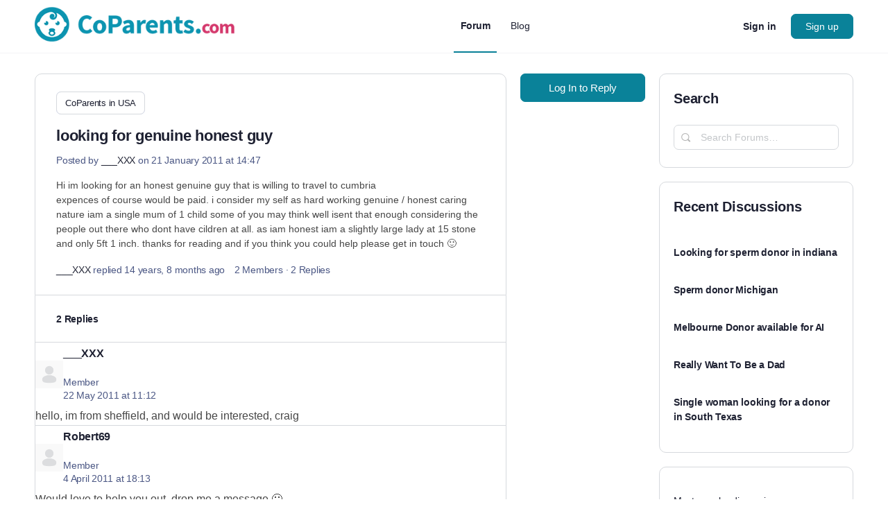

--- FILE ---
content_type: text/html; charset=UTF-8
request_url: https://www.coparents.com/forum/topic/looking-for-genuine-honest-guy/
body_size: 73350
content:
<!doctype html>
<html lang="en-US">
	<head>
		<meta charset="UTF-8">
		<link rel="profile" href="https://gmpg.org/xfn/11">
		<!-- Statistics script Complianz GDPR/CCPA -->
						<script data-category="functional" type="pmdelayedscript" data-cfasync="false" data-no-optimize="1" data-no-defer="1" data-no-minify="1" data-rocketlazyloadscript="1">
							(function(w,d,s,l,i){w[l]=w[l]||[];w[l].push({'gtm.start':
		new Date().getTime(),event:'gtm.js'});var f=d.getElementsByTagName(s)[0],
	j=d.createElement(s),dl=l!='dataLayer'?'&l='+l:'';j.async=true;j.src=
	'https://www.googletagmanager.com/gtm.js?id='+i+dl;f.parentNode.insertBefore(j,f);
})(window,document,'script','dataLayer','GTM-NLGLFZ4K');

const revokeListeners = [];
window.addRevokeListener = (callback) => {
	revokeListeners.push(callback);
};
document.addEventListener("cmplz_revoke", function (e) {
	cmplz_set_cookie('cmplz_consent_mode', 'revoked', false );
	revokeListeners.forEach((callback) => {
		callback();
	});
});

const consentListeners = [];
/**
 * Called from GTM template to set callback to be executed when user consent is provided.
 * @param callback
 */
window.addConsentUpdateListener = (callback) => {
	consentListeners.push(callback);
};
document.addEventListener("cmplz_fire_categories", function (e) {
	var consentedCategories = e.detail.categories;
	const consent = {
		'security_storage': "granted",
		'functionality_storage': "granted",
		'personalization_storage':  cmplz_in_array( 'preferences', consentedCategories ) ? 'granted' : 'denied',
		'analytics_storage':  cmplz_in_array( 'statistics', consentedCategories ) ? 'granted' : 'denied',
		'ad_storage': cmplz_in_array( 'marketing', consentedCategories ) ? 'granted' : 'denied',
		'ad_user_data': cmplz_in_array( 'marketing', consentedCategories ) ? 'granted' : 'denied',
		'ad_personalization': cmplz_in_array( 'marketing', consentedCategories ) ? 'granted' : 'denied',
	};

	//don't use automatic prefixing, as the TM template needs to be sure it's cmplz_.
	let consented = [];
	for (const [key, value] of Object.entries(consent)) {
		if (value === 'granted') {
			consented.push(key);
		}
	}
	cmplz_set_cookie('cmplz_consent_mode', consented.join(','), false );
	consentListeners.forEach((callback) => {
		callback(consent);
	});
});
						</script><script type="text/html" id="tmpl-bb-link-preview">
<% if ( link_scrapping ) { %>
	<% if ( link_loading ) { %>
		<span class="bb-url-scrapper-loading bb-ajax-loader"><i class="bb-icon-l bb-icon-spinner animate-spin"></i>Loading preview...</span>
	<% } %>
	<% if ( link_success || link_error ) { %>
		<a title="Cancel Preview" href="#" id="bb-close-link-suggestion">Remove Preview</a>
		<div class="bb-link-preview-container">

			<% if ( link_images && link_images.length && link_success && ! link_error && '' !== link_image_index ) { %>
				<div id="bb-url-scrapper-img-holder">
					<div class="bb-link-preview-image">
						<div class="bb-link-preview-image-cover">
							<img src="<%= link_images[link_image_index] %>"/>
						</div>
						<div class="bb-link-preview-icons">
							<%
							if ( link_images.length > 1 ) { %>
								<a data-bp-tooltip-pos="up" data-bp-tooltip="Change image" href="#" class="icon-exchange toolbar-button bp-tooltip" id="icon-exchange"><i class="bb-icon-l bb-icon-exchange"></i></a>
							<% } %>
							<% if ( link_images.length ) { %>
								<a data-bp-tooltip-pos="up" data-bp-tooltip="Remove image" href="#" class="icon-image-slash toolbar-button bp-tooltip" id="bb-link-preview-remove-image"><i class="bb-icon-l bb-icon-image-slash"></i></a>
							<% } %>
							<a data-bp-tooltip-pos="up" data-bp-tooltip="Confirm" class="toolbar-button bp-tooltip" href="#" id="bb-link-preview-select-image">
								<i class="bb-icon-check bb-icon-l"></i>
							</a>
						</div>
					</div>
					<% if ( link_images.length > 1 ) { %>
						<div class="bb-url-thumb-nav">
							<button type="button" id="bb-url-prevPicButton"><span class="bb-icon-l bb-icon-angle-left"></span></button>
							<button type="button" id="bb-url-nextPicButton"><span class="bb-icon-l bb-icon-angle-right"></span></button>
							<div id="bb-url-scrapper-img-count">
								Image <%= link_image_index + 1 %>&nbsp;of&nbsp;<%= link_images.length %>
							</div>
						</div>
					<% } %>
				</div>
			<% } %>

			<% if ( link_success && ! link_error && link_url ) { %>
				<div class="bb-link-preview-info">
					<% var a = document.createElement('a');
						a.href = link_url;
						var hostname = a.hostname;
						var domainName = hostname.replace('www.', '' );
					%>

					<% if ( 'undefined' !== typeof link_title && link_title.trim() && link_description ) { %>
						<p class="bb-link-preview-link-name"><%= domainName %></p>
					<% } %>

					<% if ( link_success && ! link_error ) { %>
						<p class="bb-link-preview-title"><%= link_title %></p>
					<% } %>

					<% if ( link_success && ! link_error ) { %>
						<div class="bb-link-preview-excerpt"><p><%= link_description %></p></div>
					<% } %>
				</div>
			<% } %>
			<% if ( link_error && ! link_success ) { %>
				<div id="bb-url-error" class="bb-url-error"><%= link_error_msg %></div>
			<% } %>
		</div>
	<% } %>
<% } %>
</script>
<script type="text/html" id="tmpl-profile-card-popup">
	<div id="profile-card" class="bb-profile-card bb-popup-card" data-bp-item-id="" data-bp-item-component="members">

		<div class="skeleton-card">
			<div class="skeleton-card-body">
				<div class="skeleton-card-avatar bb-loading-bg"></div>
				<div class="skeleton-card-entity">
					<div class="skeleton-card-type bb-loading-bg"></div>
					<div class="skeleton-card-heading bb-loading-bg"></div>
					<div class="skeleton-card-meta bb-loading-bg"></div>
				</div>
			</div>
						<div class="skeleton-card-footer skeleton-footer-plain">
				<div class="skeleton-card-button bb-loading-bg"></div>
				<div class="skeleton-card-button bb-loading-bg"></div>
				<div class="skeleton-card-button bb-loading-bg"></div>
			</div>
		</div>

		<div class="bb-card-content">
			<div class="bb-card-body">
				<div class="bb-card-avatar">
					<span class="card-profile-status"></span>
					<img src="" alt="">
				</div>
				<div class="bb-card-entity">
					<div class="bb-card-profile-type"></div>
					<h4 class="bb-card-heading"></h4>
					<div class="bb-card-meta">
						<span class="card-meta-item card-meta-joined">Joined <span></span></span>
						<span class="card-meta-item card-meta-last-active"></span>
													<span class="card-meta-item card-meta-followers"></span>
												</div>
				</div>
			</div>
			<div class="bb-card-footer">
								<div class="bb-card-action bb-card-action-outline">
					<a href="" class="card-button card-button-profile">View Profile</a>
				</div>
			</div>
		</div>

	</div>
</script>
<meta name='robots' content='index, follow, max-image-preview:large, max-snippet:-1, max-video-preview:-1' />

	<!-- This site is optimized with the Yoast SEO Premium plugin v26.8 (Yoast SEO v26.8) - https://yoast.com/product/yoast-seo-premium-wordpress/ -->
	<title>looking for genuine honest guy - Forum</title><link rel="preload" href="/wp-content/plugins/buddyboss-platform/bp-templates/bp-nouveau/icons/fonts/lined.woff2?1728559670" as="font" crossorigin><link rel="preload" href="/wp-content/plugins/elementor/assets/lib/font-awesome/webfonts/fa-brands-400.woff2" as="font" type="font/woff2" crossorigin><style id="perfmatters-used-css">@font-face{font-family:bb-icons;src:url("https://www.coparents.com/wp-content/plugins/buddyboss-platform/bp-templates/bp-nouveau/icons/css/../fonts/round-lined.eot?1728559670");src:url("https://www.coparents.com/wp-content/plugins/buddyboss-platform/bp-templates/bp-nouveau/icons/css/../fonts/round-lined.eot?1728559670#iefix") format("embedded-opentype"),url("https://www.coparents.com/wp-content/plugins/buddyboss-platform/bp-templates/bp-nouveau/icons/css/../fonts/round-lined.woff2?1728559670") format("woff2"),url("https://www.coparents.com/wp-content/plugins/buddyboss-platform/bp-templates/bp-nouveau/icons/css/../fonts/round-lined.woff?1728559670") format("woff"),url("https://www.coparents.com/wp-content/plugins/buddyboss-platform/bp-templates/bp-nouveau/icons/css/../fonts/round-lined.ttf?1728559670") format("truetype"),url("https://www.coparents.com/wp-content/plugins/buddyboss-platform/bp-templates/bp-nouveau/icons/css/../fonts/round-lined.svg?1728559670#round-lined") format("svg");font-weight:100;font-style:normal;}@font-face{font-family:bb-icons;src:url("https://www.coparents.com/wp-content/plugins/buddyboss-platform/bp-templates/bp-nouveau/icons/css/../fonts/round-filled.eot?1728559670");src:url("https://www.coparents.com/wp-content/plugins/buddyboss-platform/bp-templates/bp-nouveau/icons/css/../fonts/round-filled.eot?1728559670#iefix") format("embedded-opentype"),url("https://www.coparents.com/wp-content/plugins/buddyboss-platform/bp-templates/bp-nouveau/icons/css/../fonts/round-filled.woff2?1728559670") format("woff2"),url("https://www.coparents.com/wp-content/plugins/buddyboss-platform/bp-templates/bp-nouveau/icons/css/../fonts/round-filled.woff?1728559670") format("woff"),url("https://www.coparents.com/wp-content/plugins/buddyboss-platform/bp-templates/bp-nouveau/icons/css/../fonts/round-filled.ttf?1728559670") format("truetype"),url("https://www.coparents.com/wp-content/plugins/buddyboss-platform/bp-templates/bp-nouveau/icons/css/../fonts/round-filled.svg?1728559670#round-lined") format("svg");font-weight:200;font-style:normal;}@font-face{font-family:bb-icons;src:url("https://www.coparents.com/wp-content/plugins/buddyboss-platform/bp-templates/bp-nouveau/icons/css/../fonts/filled.eot?1728559670");src:url("https://www.coparents.com/wp-content/plugins/buddyboss-platform/bp-templates/bp-nouveau/icons/css/../fonts/filled.eot?1728559670#iefix") format("embedded-opentype"),url("https://www.coparents.com/wp-content/plugins/buddyboss-platform/bp-templates/bp-nouveau/icons/css/../fonts/filled.woff2?1728559670") format("woff2"),url("https://www.coparents.com/wp-content/plugins/buddyboss-platform/bp-templates/bp-nouveau/icons/css/../fonts/filled.woff?1728559670") format("woff"),url("https://www.coparents.com/wp-content/plugins/buddyboss-platform/bp-templates/bp-nouveau/icons/css/../fonts/filled.ttf?1728559670") format("truetype"),url("https://www.coparents.com/wp-content/plugins/buddyboss-platform/bp-templates/bp-nouveau/icons/css/../fonts/filled.svg?1728559670#round-lined") format("svg");font-weight:300;font-style:normal;}@font-face{font-family:bb-icons;src:url("https://www.coparents.com/wp-content/plugins/buddyboss-platform/bp-templates/bp-nouveau/icons/css/../fonts/lined.eot?1728559670");src:url("https://www.coparents.com/wp-content/plugins/buddyboss-platform/bp-templates/bp-nouveau/icons/css/../fonts/lined.eot?1728559670#iefix") format("embedded-opentype"),url("https://www.coparents.com/wp-content/plugins/buddyboss-platform/bp-templates/bp-nouveau/icons/css/../fonts/lined.woff2?1728559670") format("woff2"),url("https://www.coparents.com/wp-content/plugins/buddyboss-platform/bp-templates/bp-nouveau/icons/css/../fonts/lined.woff?1728559670") format("woff"),url("https://www.coparents.com/wp-content/plugins/buddyboss-platform/bp-templates/bp-nouveau/icons/css/../fonts/lined.ttf?1728559670") format("truetype"),url("https://www.coparents.com/wp-content/plugins/buddyboss-platform/bp-templates/bp-nouveau/icons/css/../fonts/lined.svg?1728559670#round-lined") format("svg");font-weight:400;font-style:normal;}@font-face{font-family:bb-icons;src:url("https://www.coparents.com/wp-content/plugins/buddyboss-platform/bp-templates/bp-nouveau/icons/css/../fonts/box-lined.eot?1728559670");src:url("https://www.coparents.com/wp-content/plugins/buddyboss-platform/bp-templates/bp-nouveau/icons/css/../fonts/box-lined.eot?1728559670#iefix") format("embedded-opentype"),url("https://www.coparents.com/wp-content/plugins/buddyboss-platform/bp-templates/bp-nouveau/icons/css/../fonts/box-lined.woff2?1728559670") format("woff2"),url("https://www.coparents.com/wp-content/plugins/buddyboss-platform/bp-templates/bp-nouveau/icons/css/../fonts/box-lined.woff?1728559670") format("woff"),url("https://www.coparents.com/wp-content/plugins/buddyboss-platform/bp-templates/bp-nouveau/icons/css/../fonts/box-lined.ttf?1728559670") format("truetype"),url("https://www.coparents.com/wp-content/plugins/buddyboss-platform/bp-templates/bp-nouveau/icons/css/../fonts/box-lined.svg?1728559670#round-lined") format("svg");font-weight:500;font-style:normal;}@font-face{font-family:bb-icons;src:url("https://www.coparents.com/wp-content/plugins/buddyboss-platform/bp-templates/bp-nouveau/icons/css/../fonts/box-filled.eot?1728559670");src:url("https://www.coparents.com/wp-content/plugins/buddyboss-platform/bp-templates/bp-nouveau/icons/css/../fonts/box-filled.eot?1728559670#iefix") format("embedded-opentype"),url("https://www.coparents.com/wp-content/plugins/buddyboss-platform/bp-templates/bp-nouveau/icons/css/../fonts/box-filled.woff2?1728559670") format("woff2"),url("https://www.coparents.com/wp-content/plugins/buddyboss-platform/bp-templates/bp-nouveau/icons/css/../fonts/box-filled.woff?1728559670") format("woff"),url("https://www.coparents.com/wp-content/plugins/buddyboss-platform/bp-templates/bp-nouveau/icons/css/../fonts/box-filled.ttf?1728559670") format("truetype"),url("https://www.coparents.com/wp-content/plugins/buddyboss-platform/bp-templates/bp-nouveau/icons/css/../fonts/box-filled.svg?1728559670#round-lined") format("svg");font-weight:600;font-style:normal;}[class*=" bb-icon-"]:before,[class^=bb-icon-]:before{font-family:bb-icons;font-style:normal;speak:never;display:inline-block;text-decoration:inherit;width:1em;margin-right:.2em;text-align:center;font-variant:normal;text-transform:none;line-height:1em;margin-left:.2em;-webkit-font-smoothing:antialiased;-moz-osx-font-smoothing:grayscale;}.bb-icon-f,.bb-icon-filled{font-family:bb-icons;font-weight:300;}.bb-icon-l,.bb-icon-lined{font-family:bb-icons;font-weight:400;}.bb-icon-times:before{content:"";}.bb-icon-clipboard:before{content:"";}.bb-icon-sidebar:before{content:"";}.bb-icon-file-article:before{content:"";}.bb-icon-article:before{content:"";}.bb-icon-bars:before{content:"";}.bb-icon-comments-square:before{content:"";}.bb-icon-ellipsis-h:before{content:"";}.bb-icon-search:before{content:"";}.bb-icon-sign-in:before{content:"";}.bb-icon-tag:before{content:"";}body #buddypress .bp-list .action{-webkit-box-sizing:border-box;-moz-box-sizing:border-box;box-sizing:border-box;}.bp-list:after,.bp-list:before{content:" ";display:table;}.bp-list:after{clear:both;}.bp-list{-webkit-box-sizing:border-box;-moz-box-sizing:border-box;box-sizing:border-box;clear:both;list-style:none;margin:20px 0;padding:.7em 0;width:100%;}.bp-list li:after,.bp-list li:before{content:" ";display:table;}.bp-list li:after{clear:both;}.bp-list>li{border-bottom:1px solid #eaeaea;}.bp-list li{list-style:none;margin:10px 0;padding:.7em 0;position:relative;}.bp-list li .item .group-details,.bp-list li .item .item-avatar,.bp-list li .item .item-meta,.bp-list li .item .list-title{text-align:center;}.bp-list li .item-meta,.bp-list li .meta{color:#737373;font-size:12px;margin-bottom:10px;margin-top:10px;}.bp-list li .action{margin:0;text-align:center;}@media screen and (min-width:46.8em){.bp-list li .item{margin:0;overflow:hidden;}.bp-list li .item .item-meta,.bp-list li .item .list-title{float:none;text-align:left;}.bp-list li .action{clear:left;padding:0;text-align:left;}}.activity-list.bp-list{background:#fafafa;border:1px solid #eee;}.activity-list.bp-list li:first-child{margin-top:0;}@media screen and (min-width:46.8em){body:not(.logged-in) .bp-list .item{margin-right:0;}}.bb-document-privacy-wrap,.bb-media-privacy-wrap{display:inline-block;position:relative;}.bb-document-privacy-wrap .privacy-wrap,.bb-media-privacy-wrap .privacy-wrap{display:inline-block;}.bb-document-privacy-wrap .privacy,.bb-media-privacy-wrap .privacy{display:flex;align-items:center;cursor:pointer;line-height:1;}.bb-document-privacy-wrap .privacy:before,.bb-media-privacy-wrap .privacy:before{content:"";font-family:bb-icons;font-size:16px;vertical-align:middle;display:inline-block;}.bb-document-privacy-wrap .privacy:after,.bb-media-privacy-wrap .privacy:after{content:"";font-family:bb-icons;font-size:20px;vertical-align:middle;display:inline-block;line-height:1;}.bb-document-privacy-wrap .privacy.onlyme:before,.bb-media-privacy-wrap .privacy.onlyme:before{content:"";}.bb-document-privacy-wrap .privacy.loggedin:before,.bb-media-privacy-wrap .privacy.loggedin:before{content:"";}.bb-document-privacy-wrap .privacy.friends:before,.bb-media-privacy-wrap .privacy.friends:before{content:"";}div[class*=attached-gif-container]{position:relative;}#bbpress-forums div[class*=attached-gif-container]{height:auto !important;width:auto !important;display:inline-block;max-width:450px;background-image:none !important;min-width:130px;min-height:100px;}#bbpress-forums div[class*=attached-gif-container].closed{display:none;}.activity-list{padding:.7em;}@media screen and (min-width:46.8em){.activity-list.bp-list{padding:30px;}}@keyframes lazyAmination{0%{background-position:100% 0;}100%{background-position:-300% 0;}}#bbpress-forums .bb-media-model-container .activity-list.bp-list,#buddypress .bb-media-model-wrapper.document-theatre .activity-list.bp-list,#buddypress.bb-media-model-wrapper.document-theatre .activity-list.bp-list{position:relative;display:inline-block;}#bbpress-forums .bb-media-model-container .activity-list.bp-list,.bb-media-model-wrapper.media-theatre .activity-list.bp-list,.bb-media-model-wrapper.video-theatre .activity-list.bp-list{position:relative;float:right;}@keyframes increase{from{left:-5%;width:5%;}to{left:130%;width:100%;}}@keyframes decrease{from{left:-80%;width:80%;}to{left:110%;width:10%;}}.bp-hide{display:none;}.bp-feedback:not(.custom-homepage-info){display:-webkit-flex;display:-moz-flex;display:-ms-flex;display:-o-flex;display:flex;-webkit-flex-flow:row nowrap;-moz-flex-flow:row nowrap;-ms-flex-flow:row nowrap;-o-flex-flow:row nowrap;flex-flow:row nowrap;-ms-flex-align:stretch;-webkit-align-items:stretch;-webkit-box-align:stretch;align-items:stretch;}.bp-feedback{background:#fff;color:#807f7f;-webkit-box-shadow:0 1px 1px 1px rgba(0,0,0,.1);-moz-box-shadow:0 1px 1px 1px rgba(0,0,0,.1);box-shadow:0 1px 1px 1px rgba(0,0,0,.1);color:#737373;margin:10px 0;position:relative;}.bp-feedback p{margin:0;padding:10px 5px;}.bp-feedback span.bp-icon{color:#fff;display:block;font-family:dashicons;left:0;margin-right:10px;position:relative;padding:0 .5em;}.bp-feedback .bp-icon{font-size:20px;padding:0 2px;}.bp-feedback.no-icon{padding:.7em;}.bp-feedback.small:before{line-height:inherit;}a[data-bp-close] span,button[data-bp-close] span{font-size:24px;}.bp-feedback.no-icon a[data-bp-close],.bp-feedback.no-icon button[data-bp-close]{top:-6px;right:6px;}button[data-bp-close]:hover{background-color:transparent;}.bp-feedback.error .bp-icon,.bp-feedback.help .bp-icon,.bp-feedback.info .bp-icon,.bp-feedback.loading .bp-icon,.bp-feedback.success .bp-icon,.bp-feedback.success-notice .bp-icon,.bp-feedback.updated .bp-icon,.bp-feedback.warning .bp-icon{display:-webkit-box;display:-ms-flexbox;display:-webkit-flex;display:flex;-ms-flex-align:center;-webkit-align-items:center;-webkit-box-align:center;align-items:center;}.bp-feedback.help .bp-icon,.bp-feedback.info .bp-icon{background-color:#0b80a4;}.bp-feedback.help .bp-icon:before,.bp-feedback.info .bp-icon:before{content:"";}.bp-feedback.error .bp-icon,.bp-feedback.warning .bp-icon{background-color:#d33;}.bp-feedback.error .bp-icon:before,.bp-feedback.warning .bp-icon:before{content:"";}@-webkit-keyframes loader-pulsate{from{border-color:#aaa;-webkit-box-shadow:0 0 6px #ccc;box-shadow:0 0 6px #ccc;}to{border-color:#ccc;-webkit-box-shadow:0 0 6px #f8f8f8;box-shadow:0 0 6px #f8f8f8;}}@-moz-keyframes loader-pulsate{from{border-color:#aaa;-moz-box-shadow:0 0 6px #ccc;box-shadow:0 0 6px #ccc;}to{border-color:#ccc;-moz-box-shadow:0 0 6px #f8f8f8;box-shadow:0 0 6px #f8f8f8;}}@keyframes loader-pulsate{from{border-color:#aaa;-moz-box-shadow:0 0 6px #ccc;box-shadow:0 0 6px #ccc;}to{border-color:#ccc;-moz-box-shadow:0 0 6px #f8f8f8;box-shadow:0 0 6px #f8f8f8;}}.animate-spin{animation:spin 2s infinite linear;display:inline-block;}@-moz-keyframes spin{0%{transform:rotate(0);}100%{transform:rotate(359deg);}}@-webkit-keyframes spin{0%{transform:rotate(0);}100%{transform:rotate(359deg);}}@-o-keyframes spin{0%{transform:rotate(0);}100%{transform:rotate(359deg);}}@-ms-keyframes spin{0%{transform:rotate(0);}100%{transform:rotate(359deg);}}@keyframes spin{0%{transform:rotate(0);}100%{transform:rotate(359deg);}}@-moz-keyframes fade-in-out{0%{opacity:1;}50%{opacity:.5;}100%{opacity:1;}}@-webkit-keyframes fade-in-out{0%{opacity:1;}50%{opacity:.5;}100%{opacity:1;}}@-o-keyframes fade-in-out{0%{opacity:1;}50%{opacity:.5;}100%{opacity:1;}}@-ms-keyframes fade-in-out{0%{opacity:1;}50%{opacity:.5;}100%{opacity:1;}}@keyframes fade-in-out{0%{opacity:1;}50%{opacity:.5;}100%{opacity:1;}}@keyframes backgroundColor{0%{left:-250%;}100%{left:250%;}}@keyframes popIn{0%{transform:translateY(20%) scale(.8);}100%{transform:translateY(0) scale(1);}}[class*=hint--]{position:relative;display:inline-block;}[class*=hint--]:after,[class*=hint--]:before{position:absolute;-webkit-transform:translate3d(0,0,0);-moz-transform:translate3d(0,0,0);transform:translate3d(0,0,0);visibility:hidden;opacity:0;z-index:1000000;pointer-events:none;-webkit-transition:.3s ease;-moz-transition:.3s ease;transition:.3s ease;-webkit-transition-delay:0s;-moz-transition-delay:0s;transition-delay:0s;}[class*=hint--]:hover:after,[class*=hint--]:hover:before{visibility:visible;opacity:1;}[class*=hint--]:hover:after,[class*=hint--]:hover:before{-webkit-transition-delay:.1s;-moz-transition-delay:.1s;transition-delay:.1s;}[class*=hint--]:before{content:"";position:absolute;background:0 0;border:6px solid transparent;z-index:1000001;}[class*=hint--]:after{background:#383838;color:#fff;padding:8px 10px;font-size:12px;font-family:"Helvetica Neue",helvetica,arial,sans-serif;line-height:12px;white-space:nowrap;}[class*=hint--][aria-label]:after{content:attr(aria-label);}[class*=hint--][data-hint]:after{content:attr(data-hint);}[aria-label=""]:after,[aria-label=""]:before,[data-hint=""]:after,[data-hint=""]:before{display:none !important;}[class*=hint--]:after{text-shadow:0 -1px 0 #000;box-shadow:4px 4px 8px rgba(0,0,0,.3);}button[data-bp-tooltip]{overflow:visible;}[data-bp-tooltip]{position:relative;cursor:pointer;display:block;}[data-bp-tooltip]:after{pointer-events:none;opacity:0;transition:all .18s ease-out .18s;font-weight:500;font-size:13px;letter-spacing:-.24px;background:rgba(18,43,70,.95);border-radius:4px;box-shadow:0 1px 3px 0 rgba(0,0,0,.22);color:#fff;content:attr(data-bp-tooltip);line-height:1.3;padding:7px 15px;position:absolute;white-space:nowrap;z-index:10;}[data-bp-tooltip]:before{background:no-repeat url("data:image/svg+xml;charset=utf-8,%3Csvg%20xmlns%3D%22http://www.w3.org/2000/svg%22%20width%3D%2236px%22%20height%3D%2212px%22%3E%3Cpath%20fill%3D%22rgba(18, 43, 70, 0.95)%22%20transform%3D%22rotate(0)%22%20d%3D%22M2.658,0.000%20C-13.615,0.000%2050.938,0.000%2034.662,0.000%20C28.662,0.000%2023.035,12.002%2018.660,12.002%20C14.285,12.002%208.594,0.000%202.658,0.000%20Z%22/%3E%3C/svg%3E");background-size:100% auto;width:18px;height:6px;pointer-events:none;opacity:0;transition:all .18s ease-out .18s;content:"";position:absolute;z-index:10;}[data-bp-tooltip]:hover:after,[data-bp-tooltip]:hover:before,[data-bp-tooltip][data-bp-tooltip-visible]:after,[data-bp-tooltip][data-bp-tooltip-visible]:before{opacity:1;pointer-events:auto;}[data-bp-tooltip][data-bp-tooltip-break]:after{white-space:pre;}[data-bp-tooltip][data-bp-tooltip-blunt]:after,[data-bp-tooltip][data-bp-tooltip-blunt]:before{transition:none;}[data-bp-tooltip][data-bp-tooltip-pos=up]:after{bottom:100%;left:50%;margin-bottom:11px;transform:translate(-50%,10px);transform-origin:top;}[data-bp-tooltip][data-bp-tooltip-pos=up]:before{bottom:100%;left:50%;margin-bottom:5px;transform:translate(-50%,10px);transform-origin:top;}[data-bp-tooltip][data-bp-tooltip-pos=up]:hover:after,[data-bp-tooltip][data-bp-tooltip-pos=up][data-bp-tooltip-visible]:after{transform:translate(-50%,0);}[data-bp-tooltip][data-bp-tooltip-pos=up]:hover:before,[data-bp-tooltip][data-bp-tooltip-pos=up][data-bp-tooltip-visible]:before{transform:translate(-50%,0);}[data-bp-tooltip][data-bp-tooltip-pos=up-left]:after{bottom:100%;left:0;margin-bottom:11px;transform:translate(0,10px);transform-origin:top;}[data-bp-tooltip][data-bp-tooltip-pos=up-left]:before{bottom:100%;left:5px;margin-bottom:5px;transform:translate(0,10px);transform-origin:top;}[data-bp-tooltip][data-bp-tooltip-pos=up-left]:hover:after,[data-bp-tooltip][data-bp-tooltip-pos=up-left][data-bp-tooltip-visible]:after{transform:translate(0,0);}[data-bp-tooltip][data-bp-tooltip-pos=up-left]:hover:before,[data-bp-tooltip][data-bp-tooltip-pos=up-left][data-bp-tooltip-visible]:before{transform:translate(0,0);}[data-bp-tooltip][data-bp-tooltip-pos=up-right]:after{bottom:100%;right:0;margin-bottom:11px;transform:translate(0,10px);transform-origin:top;}[data-bp-tooltip][data-bp-tooltip-pos=up-right]:before{bottom:100%;right:5px;margin-bottom:5px;transform:translate(0,10px);transform-origin:top;}[data-bp-tooltip][data-bp-tooltip-pos=up-right]:hover:after,[data-bp-tooltip][data-bp-tooltip-pos=up-right][data-bp-tooltip-visible]:after{transform:translate(0,0);}[data-bp-tooltip][data-bp-tooltip-pos=up-right]:hover:before,[data-bp-tooltip][data-bp-tooltip-pos=up-right][data-bp-tooltip-visible]:before{transform:translate(0,0);}[data-bp-tooltip][data-bp-tooltip-pos=down]:after{left:50%;margin-top:11px;top:100%;transform:translate(-50%,-10px);}[data-bp-tooltip][data-bp-tooltip-pos=down]:before{left:50%;margin-top:5px;top:100%;background:no-repeat url("data:image/svg+xml;charset=utf-8,%3Csvg%20xmlns%3D%22http://www.w3.org/2000/svg%22%20width%3D%2236px%22%20height%3D%2212px%22%3E%3Cpath%20fill%3D%22rgba(18, 43, 70, 0.95)%22%20transform%3D%22rotate(180 18 6)%22%20d%3D%22M2.658,0.000%20C-13.615,0.000%2050.938,0.000%2034.662,0.000%20C28.662,0.000%2023.035,12.002%2018.660,12.002%20C14.285,12.002%208.594,0.000%202.658,0.000%20Z%22/%3E%3C/svg%3E");background-size:100% auto;width:18px;height:6px;transform:translate(-50%,-10px);}[data-bp-tooltip][data-bp-tooltip-pos=down]:hover:after,[data-bp-tooltip][data-bp-tooltip-pos=down][data-bp-tooltip-visible]:after{transform:translate(-50%,0);}[data-bp-tooltip][data-bp-tooltip-pos=down]:hover:before,[data-bp-tooltip][data-bp-tooltip-pos=down][data-bp-tooltip-visible]:before{transform:translate(-50%,0);}[data-bp-tooltip][data-bp-tooltip-pos=down-left]:after{left:0;margin-top:11px;top:100%;transform:translate(0,-10px);}[data-bp-tooltip][data-bp-tooltip-pos=down-left]:before{left:5px;margin-top:5px;top:100%;background:no-repeat url("data:image/svg+xml;charset=utf-8,%3Csvg%20xmlns%3D%22http://www.w3.org/2000/svg%22%20width%3D%2236px%22%20height%3D%2212px%22%3E%3Cpath%20fill%3D%22rgba(18, 43, 70, 0.95)%22%20transform%3D%22rotate(180 18 6)%22%20d%3D%22M2.658,0.000%20C-13.615,0.000%2050.938,0.000%2034.662,0.000%20C28.662,0.000%2023.035,12.002%2018.660,12.002%20C14.285,12.002%208.594,0.000%202.658,0.000%20Z%22/%3E%3C/svg%3E");background-size:100% auto;width:18px;height:6px;transform:translate(0,-10px);}[data-bp-tooltip][data-bp-tooltip-pos=down-left]:hover:after,[data-bp-tooltip][data-bp-tooltip-pos=down-left][data-bp-tooltip-visible]:after{transform:translate(0,0);}[data-bp-tooltip][data-bp-tooltip-pos=down-left]:hover:before,[data-bp-tooltip][data-bp-tooltip-pos=down-left][data-bp-tooltip-visible]:before{transform:translate(0,0);}[data-bp-tooltip][data-bp-tooltip-pos=down-right]:after{right:0;margin-top:11px;top:100%;transform:translate(0,-10px);}[data-bp-tooltip][data-bp-tooltip-pos=down-right]:before{right:5px;margin-top:5px;top:100%;background:no-repeat url("data:image/svg+xml;charset=utf-8,%3Csvg%20xmlns%3D%22http://www.w3.org/2000/svg%22%20width%3D%2236px%22%20height%3D%2212px%22%3E%3Cpath%20fill%3D%22rgba(18, 43, 70, 0.95)%22%20transform%3D%22rotate(180 18 6)%22%20d%3D%22M2.658,0.000%20C-13.615,0.000%2050.938,0.000%2034.662,0.000%20C28.662,0.000%2023.035,12.002%2018.660,12.002%20C14.285,12.002%208.594,0.000%202.658,0.000%20Z%22/%3E%3C/svg%3E");background-size:100% auto;width:18px;height:6px;transform:translate(0,-10px);}[data-bp-tooltip][data-bp-tooltip-pos=down-right]:hover:after,[data-bp-tooltip][data-bp-tooltip-pos=down-right][data-bp-tooltip-visible]:after{transform:translate(0,0);}[data-bp-tooltip][data-bp-tooltip-pos=down-right]:hover:before,[data-bp-tooltip][data-bp-tooltip-pos=down-right][data-bp-tooltip-visible]:before{transform:translate(0,0);}[data-bp-tooltip][data-bp-tooltip-pos=left]:after{margin-right:11px;right:100%;top:50%;transform:translate(10px,-50%);}[data-bp-tooltip][data-bp-tooltip-pos=left]:before{margin-right:5px;right:100%;top:50%;background:no-repeat url("data:image/svg+xml;charset=utf-8,%3Csvg%20xmlns%3D%22http://www.w3.org/2000/svg%22%20width%3D%2212px%22%20height%3D%2236px%22%3E%3Cpath%20fill%3D%22rgba(18, 43, 70, 0.95)%22%20transform%3D%22rotate(-90 18 18)%22%20d%3D%22M2.658,0.000%20C-13.615,0.000%2050.938,0.000%2034.662,0.000%20C28.662,0.000%2023.035,12.002%2018.660,12.002%20C14.285,12.002%208.594,0.000%202.658,0.000%20Z%22/%3E%3C/svg%3E");background-size:100% auto;width:6px;height:18px;transform:translate(10px,-50%);}[data-bp-tooltip][data-bp-tooltip-pos=left]:hover:after,[data-bp-tooltip][data-bp-tooltip-pos=left][data-bp-tooltip-visible]:after{transform:translate(0,-50%);}[data-bp-tooltip][data-bp-tooltip-pos=left]:hover:before,[data-bp-tooltip][data-bp-tooltip-pos=left][data-bp-tooltip-visible]:before{transform:translate(0,-50%);}[data-bp-tooltip][data-bp-tooltip-pos=right]:after{left:100%;margin-left:11px;top:50%;transform:translate(-10px,-50%);}[data-bp-tooltip][data-bp-tooltip-pos=right]:before{left:100%;margin-left:5px;top:50%;background:no-repeat url("data:image/svg+xml;charset=utf-8,%3Csvg%20xmlns%3D%22http://www.w3.org/2000/svg%22%20width%3D%2212px%22%20height%3D%2236px%22%3E%3Cpath%20fill%3D%22rgba(18, 43, 70, 0.95)%22%20transform%3D%22rotate(90 6 6)%22%20d%3D%22M2.658,0.000%20C-13.615,0.000%2050.938,0.000%2034.662,0.000%20C28.662,0.000%2023.035,12.002%2018.660,12.002%20C14.285,12.002%208.594,0.000%202.658,0.000%20Z%22/%3E%3C/svg%3E");background-size:100% auto;width:6px;height:18px;transform:translate(-10px,-50%);}[data-bp-tooltip][data-bp-tooltip-pos=right]:hover:after,[data-bp-tooltip][data-bp-tooltip-pos=right][data-bp-tooltip-visible]:after{transform:translate(0,-50%);}[data-bp-tooltip][data-bp-tooltip-pos=right]:hover:before,[data-bp-tooltip][data-bp-tooltip-pos=right][data-bp-tooltip-visible]:before{transform:translate(0,-50%);}[data-bp-tooltip][data-bp-tooltip-length=small]:after{white-space:normal;width:80px;}[data-bp-tooltip][data-bp-tooltip-length=medium]:after{white-space:normal;width:150px;}[data-bp-tooltip][data-bp-tooltip-length=large]:after{white-space:normal;width:260px;}[data-bp-tooltip][data-bp-tooltip-length=xlarge]:after{white-space:normal;width:380px;}@media screen and (max-width:768px){[data-bp-tooltip][data-bp-tooltip-length=xlarge]:after{white-space:normal;width:90vw;}}[data-bp-tooltip][data-bp-tooltip-length=fit]:after{white-space:normal;width:100%;}#bbpress-forums{background:0 0;clear:both;margin-bottom:20px;font-size:12px;}#bbpress-forums:after{content:" ";display:table;clear:both;}#bbpress-forums ul.bbp-forums,#bbpress-forums ul.bbp-lead-topic,#bbpress-forums ul.bbp-replies,#bbpress-forums ul.bbp-search-results,#bbpress-forums ul.bbp-topics{font-size:12px;overflow:hidden;border:1px solid #eee;margin-bottom:20px;clear:both;}div.bbp-breadcrumb,div.bbp-topic-tags{font-size:12px;}#bbpress-forums div.bbp-breadcrumb p,#bbpress-forums div.bbp-topic-tags p{margin-bottom:10px;}#bbpress-forums #bbp-search-form{clear:left;}#bbpress-forums #bbp-search-form .hidden{height:0;width:0;overflow:hidden;position:absolute;background:0 0;left:-999em;}#bbpress-forums #bbp-search-form #bbp_search{display:inline-block;width:auto;}ul.bbp-lead-topic .item-description p:empty{min-height:1em;}[dir=rtl] #bbpress-forums .bbp-reply-content [dir=ltr],[dir=rtl] #bbpress-forums .bbp-topic-content [dir=ltr],[dir=rtl] #bbpress-forums .replies-content [dir=ltr]{text-align:right;}.widget_display_replies ul>li,.widget_display_topics ul>li{display:flex;margin-bottom:15px;}.widget_display_replies .bbp-author-link,.widget_display_topics .bbp-author-link{flex:0 0 40px;margin-right:10px;height:40px;}@-moz-keyframes bb_global_srch_spin{from{-moz-transform:rotate(0);}to{-moz-transform:rotate(360deg);}}@-webkit-keyframes bb_global_srch_spin{from{-webkit-transform:rotate(0);}to{-webkit-transform:rotate(360deg);}}@keyframes bb_global_srch_spin{from{transform:rotate(0);}to{transform:rotate(360deg);}}.mfp-arrow,.mfp-close,.mfp-counter,.mfp-preloader{-webkit-user-select:none;-moz-user-select:none;user-select:none;}.mfp-hide{display:none !important;}button.mfp-arrow,button.mfp-close{overflow:visible;cursor:pointer;background:0 0;border:0;-webkit-appearance:none;display:block;outline:0;padding:0;z-index:1046;box-shadow:none;touch-action:manipulation;}button::-moz-focus-inner{padding:0;border:0;}.mfp-close{width:44px;height:44px;line-height:44px;position:absolute;right:0;top:0;text-decoration:none;text-align:center;opacity:.65;padding:0 0 18px 10px;color:#fff;font-style:normal;font-size:28px;font-family:Arial,Baskerville,monospace;}.mfp-close:focus,.mfp-close:hover{opacity:1;}.mfp-close:active{top:1px;}.modal-mask{position:fixed;z-index:999991;top:0;left:0;width:100vw;height:100vh;background-color:rgba(0,0,0,.5);transition:opacity .3s ease;display:flex;align-items:center;}.modal-mask.bb-white{background:rgba(250,251,253,.5);}.modal-wrapper{max-width:615px;margin:50px auto;vertical-align:middle;width:90%;}.modal-container{width:auto;margin:0 auto;padding:20px 30px 30px;background-color:#fff;border-radius:4px;border:1px solid #d2d4d6;box-shadow:0 6px 24px 0 rgba(18,43,70,.1);transition:all .3s ease;}.bbm-model-wrap input,.bbm-model-wrap textarea{width:100%;}.bbm-model-wrap label{font-size:16px;line-height:1.5;display:block;margin-bottom:7px;}.bbm-model-wrap textarea{min-height:80px;resize:none;margin-bottom:20px;}#bbpress-forums div.bbp-reply-content .bb-model-header,.bb-model-header{background:#fbfbfc;box-shadow:0 1px 0 0 #eef0f3;border-radius:4px 4px 0 0;padding:17px 30px 16px;margin:-20px -30px 30px;display:flex;align-items:center;}#bbpress-forums div.bbp-reply-content .bb-model-header h4,.bb-model-header h4{margin:0;font-size:17px;font-weight:500;}.bb-media-model-wrapper.bb-internal-model{position:fixed;z-index:999990;background-color:rgba(0,0,0,.9);width:100%;height:100%;top:0;left:0;display:flex;align-items:center;overflow:auto;}#bbpress-forums .bb-media-model-container,#buddypress .bb-media-model-container{max-width:90%;min-width:90%;position:relative;margin:auto;padding:20px 0;}#bbpress-forums .bb-media-model-container .activity-list,#buddypress .bb-media-model-container .activity-list{border:0;margin:0;padding:0;}.bb-media-model-inner{background:#fff;border-radius:4px;display:flex;flex-flow:row wrap;position:relative;overflow:hidden;}a.theater-command{position:absolute;align-self:center;left:0;top:0;z-index:1;width:20%;height:100%;display:flex;align-items:center;padding:0 20px;opacity:0;visibility:hidden;transition:.2s all;}.bb-media-section:hover a.theater-command{opacity:1;visibility:visible;}[dir=rtl] a.theater-command{left:auto;right:0;justify-content:center;}a.theater-command.bb-next-media{left:auto;right:0;width:80%;justify-content:flex-end;}[dir=rtl] a.theater-command.bb-next-media{right:auto;left:0;width:20%;justify-content:center;}.bb-media-section{display:flex;flex:0 0 100%;align-items:center;justify-content:center;background:#000;position:relative;}.bb-media-section figure{margin:0;}.bb-media-section figure img{max-height:90vh;width:auto;}a.bb-close-model{position:absolute;top:20px;right:20px;line-height:1;z-index:22;}.bb-media-info-section{flex:0 0 100%;min-width:0;}.bb-media-info-section .item-title{margin-bottom:2px;}.bb-media-info-section .item-title a{font-size:13px;}@media (min-width:1025px){.bb-media-model-inner{max-height:90vh;min-height:90vh;}.bb-media-section{flex:1;min-width:0;}.bb-media-info-section{flex:0 0 380px;min-width:0;}}@media (max-width:1024px){a.bb-close-model{top:10px;right:10px;}.document.document-theatre{display:block;}#buddypress .bb-document-theater{width:calc(100% - 60px);min-width:initial;margin:0 30px;height:100%;max-width:100%;}#buddypress .bb-document-theater .bb-media-model-inner{height:100%;display:block;}#buddypress .bb-document-theater .bb-media-model-inner .bb-media-info-section.document{-webkit-box-flex:0;-ms-flex:none;flex:none;width:100%;margin-left:0;max-height:calc(50vh - 40px);border-radius:0 0 4px 4px;}#buddypress .bb-document-theater .bb-media-model-inner .bb-media-info-section.document .activity-list.bp-list{min-height:calc(50vh - 40px);max-height:calc(50vh - 40px);}#buddypress .bb-document-theater .bb-media-section{width:100%;height:auto;min-height:50vh;max-height:50vh;background-color:#fff;-webkit-box-align:center;-ms-flex-align:center;align-items:center;border-radius:4px 4px 0 8px;}#buddypress .bb-document-theater .bb-media-section .theater-command{opacity:1;visibility:visible;}#buddypress .bb-document-theater .bb-media-section .theater-command.bb-next-document{left:auto;right:-30px;width:30px;padding:0;}#buddypress .bb-document-theater .bb-media-section .theater-command.bb-prev-document{left:-30px;width:30px;padding:0;}}.bb-model-footer .button{min-width:100px;}.bbm-uploader-model-wrap .bb-model-header h4{font-size:22px;}.bbm-uploader-model-wrap .bb-model-header span:not(.bp-reported-type){font-size:1rem;color:#939597;letter-spacing:-.24px;line-height:24px;}.bb-dropdown-wrap,.bb-field-wrap{margin-bottom:20px;}.bb-model-footer.flex .bb-dropdown-wrap{margin-bottom:0;}.bb-media-only-privacy{position:absolute;top:20px;right:20px;z-index:111;}.bb-document-section .bb-media-only-privacy{top:0;right:385px;background-color:#fff;padding:6px 0 0 10px;}@media (max-width:767px){.bb-document-section .bb-media-only-privacy{right:6px;}}.bb-media-only-privacy .privacy{border:1px solid;border-radius:4px;padding:2px 1px 2px 6px;}.bb-media-only-privacy .bb-media-privacy-wrap:before{display:none;}.bb-media-only-privacy .privacy-wrap{display:inline-block;}.bb-media-only-privacy .document-privacy,.bb-media-only-privacy .media-privacy{display:none;margin:0;position:absolute;background:#fff;box-shadow:0 2px 7px 1px rgba(0,0,0,.05),0 6px 32px 0 rgba(18,43,70,.1);border-radius:4px;padding:5px 0;min-width:200px;right:0;top:35px;z-index:11;}.bb-media-only-privacy .document-privacy:before,.bb-media-only-privacy .media-privacy:before{content:" ";position:absolute;width:0;height:0;top:0;right:25px;border:6px solid #000;border-color:#fff #fff transparent transparent;-webkit-transform-origin:0 0;-ms-transform-origin:0 0;transform-origin:0 0;-webkit-transform:rotate(-45deg);-ms-transform:rotate(-45deg);transform:rotate(-45deg);box-shadow:2px -3px 3px 0 rgba(0,0,0,.02);z-index:1002;}.bb-media-only-privacy .document-privacy li,.bb-media-only-privacy .media-privacy li{cursor:pointer;line-height:1;margin:0;padding:10px 14px;position:relative;display:flex;align-items:center;margin-bottom:1px;}.bb-media-only-privacy .document-privacy li:hover,.bb-media-only-privacy .media-privacy li:hover{background:#f5f5f5;}.bb-media-only-privacy .document-privacy .selected,.bb-media-only-privacy .media-privacy .selected{background:#f5f5f5;}.document-privacy>li:before,.media-privacy>li:before{content:"";font-family:dashicons;font-size:16px;vertical-align:middle;display:inline-block;margin-right:10px;width:20px;text-align:center;}.document-privacy>li.onlyme:before,.media-privacy>li.onlyme:before{content:"";}.document-privacy>li.loggedin:before,.media-privacy>li.loggedin:before{content:"";}.document-privacy>li.friends:before,.media-privacy>li.friends:before{content:"";}.document.document-theatre:hover a.theater-command{opacity:1;visibility:visible;}.bb-document-theater{max-width:1750px;width:90%;min-width:auto;}.bb-document-theater .bb-media-model-inner{overflow:visible;}.bb-document-theater .bb-media-section{height:90vh;overflow:visible;align-items:flex-end;background-color:#fff;border-radius:4px 4px 4px 5px;position:initial;}.bb-document-theater .bb-media-section .document-preview{width:100%;}.bb-document-theater .bb-media-section .theater-command{justify-content:center;}.bb-document-theater .bb-media-section .theater-command.bb-prev-document{left:-45px;width:45px;padding:0;}[dir=rtl] .bb-document-theater .bb-media-section .theater-command.bb-prev-document{left:auto;right:-45px;}.bb-document-theater .bb-media-section .theater-command.bb-next-document{left:auto;right:-45px;width:45px;padding:0;}[dir=rtl] .bb-document-theater .bb-media-section .theater-command.bb-next-document{left:-45px;right:auto;}.bb-document-theater .bb-media-info-section.document{position:relative;z-index:11;background-color:#fff;border-left:1px solid #ecedee;margin-left:-1px;border-radius:0 4px 4px 0;overflow:hidden;max-height:90vh;}@media screen and (min-width:1025px){.bb-document-theater .bb-media-section{border-right:1px solid #ecedee;}}.message-members-list.member-popup .modal-container,.moderation-popup .modal-container{max-height:80vh;overflow:auto;}.message-members-list.member-popup .modal-container .bb-model-header,.moderation-popup .modal-container .bb-model-header{margin-bottom:25px;}.message-members-list.member-popup .modal-container .bb-model-header h4,.moderation-popup .modal-container .bb-model-header h4{font-size:17px;font-weight:500;}.message-members-list.member-popup .modal-container .bb-model-header .mfp-close,.moderation-popup .modal-container .bb-model-header .mfp-close{-moz-box-shadow:none;-webkit-box-shadow:none;box-shadow:none;right:20px;left:inherit;}.message-members-list.member-popup .modal-container .bb-model-footer,.moderation-popup .modal-container .bb-model-footer{text-align:right;}.message-members-list.member-popup .modal-container .bb-model-footer .button,.moderation-popup .modal-container .bb-model-footer .button{width:auto;}.message-members-list.member-popup .modal-container .bb-model-footer .button.bb-cancel-report-content,.moderation-popup .modal-container .bb-model-footer .button.bb-cancel-report-content{color:#a5a7ab;background-color:transparent;box-shadow:none;margin:0 20px 0 0;padding:0;min-width:inherit;}.message-members-list.member-popup .modal-container .bb-model-header~.bp-feedback,.moderation-popup .modal-container .bb-model-header~.bp-feedback{margin:-15px -20px 15px;}.message-members-list.member-popup .modal-container #bb-block-member,.message-members-list.member-popup .modal-container #bb-report-content,.moderation-popup .modal-container #bb-block-member,.moderation-popup .modal-container #bb-report-content{margin-bottom:0;}.message-members-list.member-popup .modal-container .form-item,.moderation-popup .modal-container .form-item{margin-bottom:10px;text-align:left;}.message-members-list.member-popup .modal-container .form-item>span,.moderation-popup .modal-container .form-item>span{font-size:14px;padding-left:30px;display:inline-block;line-height:1.4;}.message-members-list.member-popup .modal-container .form-item label,.moderation-popup .modal-container .form-item label{margin-bottom:0;}.message-members-list.member-popup .modal-container .form-item label>input[type=radio],.moderation-popup .modal-container .form-item label>input[type=radio]{margin-right:10px;vertical-align:middle;height:15px;width:15px;}.message-members-list.member-popup .modal-container .form-item label>span,.moderation-popup .modal-container .form-item label>span{font-size:16px;font-weight:500;vertical-align:middle;}.message-members-list.member-popup .modal-container .form-item label>textarea,.moderation-popup .modal-container .form-item label>textarea{font-size:14px;margin-bottom:0;}.message-members-list.member-popup .modal-container .bp-report-form-err,.moderation-popup .modal-container .bp-report-form-err{display:flex;color:#ef3e46;flex-flow:row nowrap;align-items:stretch;padding:10px 0;background:#fff;-webkit-box-shadow:0 1px 1px 1px rgba(0,0,0,.1);-moz-box-shadow:0 1px 1px 1px rgba(0,0,0,.1);box-shadow:0 1px 1px 1px rgba(0,0,0,.1);margin:10px 0 20px;position:relative;border:1px solid #ccc;border-radius:3px;}.message-members-list.member-popup .modal-container .bp-report-form-err:empty,.moderation-popup .modal-container .bp-report-form-err:empty{display:none;}.message-members-list.member-popup .modal-container .bp-report-form-err:before,.moderation-popup .modal-container .bp-report-form-err:before{content:"";background-color:#d33;color:#fff;display:flex;align-items:center;font-family:dashicons;left:0;margin:-10px 10px -10px 0;position:relative;padding:0 .5em;border-radius:3px 0 0 3px;}.moderation-popup .bb-report-type-wrp{font-size:15px;text-align:left;}.moderation-popup .bb-report-type-wrp p{margin-bottom:10px;}.moderation-popup .bb-report-type-wrp p:last-child{margin-bottom:10px;}.moderation-popup .bb-report-type-wrp ul{margin-bottom:10px;}.moderation-popup .bb-report-type-wrp .bb-model-footer{margin-top:30px;}[dir=rtl] .moderation-popup .bb-report-type-wrp .bb-model-footer{text-align:left;}@media screen and (max-width:980px){div:has(> .bb_more_dropdown.open)>[data-balloon]:after,div:has(> .bb_more_dropdown.open)>[data-balloon]:before,div:has(> .bb_more_dropdown.open)>[data-bp-tooltip]:after,div:has(> .bb_more_dropdown.open)>[data-bp-tooltip]:before{display:none;}}@-moz-keyframes blink{50%{background-color:transparent;}}@-webkit-keyframes blink{50%{background-color:transparent;}}@keyframes blink{50%{background-color:transparent;}}.bb-media-model-wrapper.video .bb-media-model-inner{overflow:visible;}.bb-media-model-wrapper.video .bb-media-section{position:initial;}.bb-media-model-wrapper.video .bb-media-section figure{max-height:90vh;min-height:90vh;width:100% !important;height:100% !important;vertical-align:middle;align-items:center;display:flex;justify-content:center;}.bb-media-model-wrapper.video .bb-media-section a.theater-command{width:auto;display:flex;padding:0;height:auto;top:50%;transform:translateY(-50%);left:10px;}.bb-media-model-wrapper.video .bb-media-section a.theater-command{justify-content:center;}.bb-media-model-wrapper.video .bb-media-section a.theater-command.bb-next-media{left:auto;right:-45px;width:45px;}.bb-media-model-wrapper.video .bb-media-section a.theater-command.bb-prev-media{left:-45px;width:45px;padding:0;}@media screen and (max-width:1024px){.bb-media-model-wrapper.video .bb-media-section figure{max-height:50vh;min-height:50vh;}}.bb-media-model-wrapper.video:hover a.theater-command{opacity:1;visibility:visible;}@media screen and (max-width:767px){#buddypress .bb-media-model-wrapper.video .bb-media-model-container{width:calc(100% - 60px);min-width:initial;margin:0 30px;height:100%;}.bb-media-model-wrapper.video .bb-media-model-container a.theater-command{opacity:1;visibility:visible;height:100%;top:50vh;}.bb-media-model-wrapper.video .bb-media-model-container a.theater-command.bb-next-media{right:-30px;width:30px;padding:0;}.bb-media-model-wrapper.video .bb-media-model-container a.theater-command.bb-prev-media{left:-30px;width:30px;padding:0;}}@keyframes faded{0%{transform:translateX(-300px);}100%{transform:translateX(0);}}@-webkit-keyframes passing-through{0%{opacity:0;-webkit-transform:translateY(40px);-moz-transform:translateY(40px);-ms-transform:translateY(40px);-o-transform:translateY(40px);transform:translateY(40px);}30%,70%{opacity:1;-webkit-transform:translateY(0);-moz-transform:translateY(0);-ms-transform:translateY(0);-o-transform:translateY(0);transform:translateY(0);}100%{opacity:0;-webkit-transform:translateY(-40px);-moz-transform:translateY(-40px);-ms-transform:translateY(-40px);-o-transform:translateY(-40px);transform:translateY(-40px);}}@-moz-keyframes passing-through{0%{opacity:0;-webkit-transform:translateY(40px);-moz-transform:translateY(40px);-ms-transform:translateY(40px);-o-transform:translateY(40px);transform:translateY(40px);}30%,70%{opacity:1;-webkit-transform:translateY(0);-moz-transform:translateY(0);-ms-transform:translateY(0);-o-transform:translateY(0);transform:translateY(0);}100%{opacity:0;-webkit-transform:translateY(-40px);-moz-transform:translateY(-40px);-ms-transform:translateY(-40px);-o-transform:translateY(-40px);transform:translateY(-40px);}}@keyframes passing-through{0%{opacity:0;-webkit-transform:translateY(40px);-moz-transform:translateY(40px);-ms-transform:translateY(40px);-o-transform:translateY(40px);transform:translateY(40px);}30%,70%{opacity:1;-webkit-transform:translateY(0);-moz-transform:translateY(0);-ms-transform:translateY(0);-o-transform:translateY(0);transform:translateY(0);}100%{opacity:0;-webkit-transform:translateY(-40px);-moz-transform:translateY(-40px);-ms-transform:translateY(-40px);-o-transform:translateY(-40px);transform:translateY(-40px);}}@-webkit-keyframes slide-in{0%{opacity:0;-webkit-transform:translateY(40px);-moz-transform:translateY(40px);-ms-transform:translateY(40px);-o-transform:translateY(40px);transform:translateY(40px);}30%{opacity:1;-webkit-transform:translateY(0);-moz-transform:translateY(0);-ms-transform:translateY(0);-o-transform:translateY(0);transform:translateY(0);}}@-moz-keyframes slide-in{0%{opacity:0;-webkit-transform:translateY(40px);-moz-transform:translateY(40px);-ms-transform:translateY(40px);-o-transform:translateY(40px);transform:translateY(40px);}30%{opacity:1;-webkit-transform:translateY(0);-moz-transform:translateY(0);-ms-transform:translateY(0);-o-transform:translateY(0);transform:translateY(0);}}@keyframes slide-in{0%{opacity:0;-webkit-transform:translateY(40px);-moz-transform:translateY(40px);-ms-transform:translateY(40px);-o-transform:translateY(40px);transform:translateY(40px);}30%{opacity:1;-webkit-transform:translateY(0);-moz-transform:translateY(0);-ms-transform:translateY(0);-o-transform:translateY(0);transform:translateY(0);}}@-webkit-keyframes pulse{0%{-webkit-transform:scale(1);-moz-transform:scale(1);-ms-transform:scale(1);-o-transform:scale(1);transform:scale(1);}10%{-webkit-transform:scale(1.1);-moz-transform:scale(1.1);-ms-transform:scale(1.1);-o-transform:scale(1.1);transform:scale(1.1);}20%{-webkit-transform:scale(1);-moz-transform:scale(1);-ms-transform:scale(1);-o-transform:scale(1);transform:scale(1);}}@-moz-keyframes pulse{0%{-webkit-transform:scale(1);-moz-transform:scale(1);-ms-transform:scale(1);-o-transform:scale(1);transform:scale(1);}10%{-webkit-transform:scale(1.1);-moz-transform:scale(1.1);-ms-transform:scale(1.1);-o-transform:scale(1.1);transform:scale(1.1);}20%{-webkit-transform:scale(1);-moz-transform:scale(1);-ms-transform:scale(1);-o-transform:scale(1);transform:scale(1);}}@keyframes pulse{0%{-webkit-transform:scale(1);-moz-transform:scale(1);-ms-transform:scale(1);-o-transform:scale(1);transform:scale(1);}10%{-webkit-transform:scale(1.1);-moz-transform:scale(1.1);-ms-transform:scale(1.1);-o-transform:scale(1.1);transform:scale(1.1);}20%{-webkit-transform:scale(1);-moz-transform:scale(1);-ms-transform:scale(1);-o-transform:scale(1);transform:scale(1);}}#block-member .bb-model-header,#content-report .bb-model-header,#reported-content .bb-model-header{position:relative;}#block-member .bb-model-header .mfp-close,#content-report .bb-model-header .mfp-close,#reported-content .bb-model-header .mfp-close{top:50%;transform:translate(0,-50%);}#block-member .bb-model-header .mfp-close:hover,#content-report .bb-model-header .mfp-close:hover,#reported-content .bb-model-header .mfp-close:hover{box-shadow:none;}#block-member .bb-model-header .mfp-close [class*=" bb-icon-"],#content-report .bb-model-header .mfp-close [class*=" bb-icon-"],#reported-content .bb-model-header .mfp-close [class*=" bb-icon-"]{font-size:24px;pointer-events:none;}@font-face{font-family:"bb-icons-legacy";src:url("https://www.coparents.com/wp-content/themes/buddyboss-theme/inc/plugins/buddyboss-menu-icons/vendor/kucrut/icon-picker/css/types/./bb-icons.eot?80309869");src:url("https://www.coparents.com/wp-content/themes/buddyboss-theme/inc/plugins/buddyboss-menu-icons/vendor/kucrut/icon-picker/css/types/./bb-icons.eot?80309869#iefix") format("embedded-opentype"),url("https://www.coparents.com/wp-content/themes/buddyboss-theme/inc/plugins/buddyboss-menu-icons/vendor/kucrut/icon-picker/css/types/./bb-icons.woff2?80309869") format("woff2"),url("https://www.coparents.com/wp-content/themes/buddyboss-theme/inc/plugins/buddyboss-menu-icons/vendor/kucrut/icon-picker/css/types/./bb-icons.woff?80309869") format("woff"),url("https://www.coparents.com/wp-content/themes/buddyboss-theme/inc/plugins/buddyboss-menu-icons/vendor/kucrut/icon-picker/css/types/./bb-icons.ttf?80309869") format("truetype"),url("https://www.coparents.com/wp-content/themes/buddyboss-theme/inc/plugins/buddyboss-menu-icons/vendor/kucrut/icon-picker/css/types/./bb-icons.svg?80309869#bb-icons") format("svg");font-weight:normal;font-style:normal;}:where(.wp-block-button__link){border-radius:9999px;box-shadow:none;padding:calc(.667em + 2px) calc(1.333em + 2px);text-decoration:none;}:root :where(.wp-block-button .wp-block-button__link.is-style-outline),:root :where(.wp-block-button.is-style-outline>.wp-block-button__link){border:2px solid;padding:.667em 1.333em;}:root :where(.wp-block-button .wp-block-button__link.is-style-outline:not(.has-text-color)),:root :where(.wp-block-button.is-style-outline>.wp-block-button__link:not(.has-text-color)){color:currentColor;}:root :where(.wp-block-button .wp-block-button__link.is-style-outline:not(.has-background)),:root :where(.wp-block-button.is-style-outline>.wp-block-button__link:not(.has-background)){background-color:initial;background-image:none;}:where(.wp-block-columns){margin-bottom:1.75em;}:where(.wp-block-columns.has-background){padding:1.25em 2.375em;}:where(.wp-block-post-comments input[type=submit]){border:none;}:where(.wp-block-cover-image:not(.has-text-color)),:where(.wp-block-cover:not(.has-text-color)){color:#fff;}:where(.wp-block-cover-image.is-light:not(.has-text-color)),:where(.wp-block-cover.is-light:not(.has-text-color)){color:#000;}:root :where(.wp-block-cover h1:not(.has-text-color)),:root :where(.wp-block-cover h2:not(.has-text-color)),:root :where(.wp-block-cover h3:not(.has-text-color)),:root :where(.wp-block-cover h4:not(.has-text-color)),:root :where(.wp-block-cover h5:not(.has-text-color)),:root :where(.wp-block-cover h6:not(.has-text-color)),:root :where(.wp-block-cover p:not(.has-text-color)){color:inherit;}:where(.wp-block-file){margin-bottom:1.5em;}:where(.wp-block-file__button){border-radius:2em;display:inline-block;padding:.5em 1em;}:where(.wp-block-file__button):where(a):active,:where(.wp-block-file__button):where(a):focus,:where(.wp-block-file__button):where(a):hover,:where(.wp-block-file__button):where(a):visited{box-shadow:none;color:#fff;opacity:.85;text-decoration:none;}:where(.wp-block-form-input__input){font-size:1em;margin-bottom:.5em;padding:0 .5em;}:where(.wp-block-form-input__input)[type=date],:where(.wp-block-form-input__input)[type=datetime-local],:where(.wp-block-form-input__input)[type=datetime],:where(.wp-block-form-input__input)[type=email],:where(.wp-block-form-input__input)[type=month],:where(.wp-block-form-input__input)[type=number],:where(.wp-block-form-input__input)[type=password],:where(.wp-block-form-input__input)[type=search],:where(.wp-block-form-input__input)[type=tel],:where(.wp-block-form-input__input)[type=text],:where(.wp-block-form-input__input)[type=time],:where(.wp-block-form-input__input)[type=url],:where(.wp-block-form-input__input)[type=week]{border-style:solid;border-width:1px;line-height:2;min-height:2em;}:where(.wp-block-group.wp-block-group-is-layout-constrained){position:relative;}@keyframes show-content-image{0%{visibility:hidden;}99%{visibility:hidden;}to{visibility:visible;}}@keyframes turn-on-visibility{0%{opacity:0;}to{opacity:1;}}@keyframes turn-off-visibility{0%{opacity:1;visibility:visible;}99%{opacity:0;visibility:visible;}to{opacity:0;visibility:hidden;}}@keyframes lightbox-zoom-in{0%{transform:translate(calc(( -100vw + var(--wp--lightbox-scrollbar-width) ) / 2 + var(--wp--lightbox-initial-left-position)),calc(-50vh + var(--wp--lightbox-initial-top-position))) scale(var(--wp--lightbox-scale));}to{transform:translate(-50%,-50%) scale(1);}}@keyframes lightbox-zoom-out{0%{transform:translate(-50%,-50%) scale(1);visibility:visible;}99%{visibility:visible;}to{transform:translate(calc(( -100vw + var(--wp--lightbox-scrollbar-width) ) / 2 + var(--wp--lightbox-initial-left-position)),calc(-50vh + var(--wp--lightbox-initial-top-position))) scale(var(--wp--lightbox-scale));visibility:hidden;}}:where(.wp-block-latest-comments:not([style*=line-height] .wp-block-latest-comments__comment)){line-height:1.1;}:where(.wp-block-latest-comments:not([style*=line-height] .wp-block-latest-comments__comment-excerpt p)){line-height:1.8;}:root :where(.wp-block-latest-posts.is-grid){padding:0;}:root :where(.wp-block-latest-posts.wp-block-latest-posts__list){padding-left:0;}ol,ul{box-sizing:border-box;}:root :where(.wp-block-list.has-background){padding:1.25em 2.375em;}:where(.wp-block-navigation.has-background .wp-block-navigation-item a:not(.wp-element-button)),:where(.wp-block-navigation.has-background .wp-block-navigation-submenu a:not(.wp-element-button)){padding:.5em 1em;}:where(.wp-block-navigation .wp-block-navigation__submenu-container .wp-block-navigation-item a:not(.wp-element-button)),:where(.wp-block-navigation .wp-block-navigation__submenu-container .wp-block-navigation-submenu a:not(.wp-element-button)),:where(.wp-block-navigation .wp-block-navigation__submenu-container .wp-block-navigation-submenu button.wp-block-navigation-item__content),:where(.wp-block-navigation .wp-block-navigation__submenu-container .wp-block-pages-list__item button.wp-block-navigation-item__content){padding:.5em 1em;}@keyframes overlay-menu__fade-in-animation{0%{opacity:0;transform:translateY(.5em);}to{opacity:1;transform:translateY(0);}}:root :where(p.has-background){padding:1.25em 2.375em;}:where(p.has-text-color:not(.has-link-color)) a{color:inherit;}:where(.wp-block-post-comments-form input:not([type=submit])),:where(.wp-block-post-comments-form textarea){border:1px solid #949494;font-family:inherit;font-size:1em;}:where(.wp-block-post-comments-form input:where(:not([type=submit]):not([type=checkbox]))),:where(.wp-block-post-comments-form textarea){padding:calc(.667em + 2px);}:where(.wp-block-post-excerpt){box-sizing:border-box;margin-bottom:var(--wp--style--block-gap);margin-top:var(--wp--style--block-gap);}:where(.wp-block-preformatted.has-background){padding:1.25em 2.375em;}:where(.wp-block-search__button){border:1px solid #ccc;padding:6px 10px;}:where(.wp-block-search__input){appearance:none;border:1px solid #949494;flex-grow:1;font-family:inherit;font-size:inherit;font-style:inherit;font-weight:inherit;letter-spacing:inherit;line-height:inherit;margin-left:0;margin-right:0;min-width:3rem;padding:8px;text-decoration:unset !important;text-transform:inherit;}:where(.wp-block-search__button-inside .wp-block-search__inside-wrapper){background-color:#fff;border:1px solid #949494;box-sizing:border-box;padding:4px;}:where(.wp-block-search__button-inside .wp-block-search__inside-wrapper) :where(.wp-block-search__button){padding:4px 8px;}:root :where(.wp-block-separator.is-style-dots){height:auto;line-height:1;text-align:center;}:root :where(.wp-block-separator.is-style-dots):before{color:currentColor;content:"···";font-family:serif;font-size:1.5em;letter-spacing:2em;padding-left:2em;}:root :where(.wp-block-site-logo.is-style-rounded){border-radius:9999px;}:root :where(.wp-block-social-links .wp-social-link a){padding:.25em;}:root :where(.wp-block-social-links.is-style-logos-only .wp-social-link a){padding:0;}:root :where(.wp-block-social-links.is-style-pill-shape .wp-social-link a){padding-left:.6666666667em;padding-right:.6666666667em;}:root :where(.wp-block-tag-cloud.is-style-outline){display:flex;flex-wrap:wrap;gap:1ch;}:root :where(.wp-block-tag-cloud.is-style-outline a){border:1px solid;font-size:unset !important;margin-right:0;padding:1ch 2ch;text-decoration:none !important;}:root :where(.wp-block-table-of-contents){box-sizing:border-box;}:where(.wp-block-term-description){box-sizing:border-box;margin-bottom:var(--wp--style--block-gap);margin-top:var(--wp--style--block-gap);}:where(pre.wp-block-verse){font-family:inherit;}.editor-styles-wrapper,.entry-content{counter-reset:footnotes;}:root{--wp-block-synced-color:#7a00df;--wp-block-synced-color--rgb:122,0,223;--wp-bound-block-color:var(--wp-block-synced-color);--wp-editor-canvas-background:#ddd;--wp-admin-theme-color:#007cba;--wp-admin-theme-color--rgb:0,124,186;--wp-admin-theme-color-darker-10:#006ba1;--wp-admin-theme-color-darker-10--rgb:0,107,160.5;--wp-admin-theme-color-darker-20:#005a87;--wp-admin-theme-color-darker-20--rgb:0,90,135;--wp-admin-border-width-focus:2px;}@media (min-resolution:192dpi){:root{--wp-admin-border-width-focus:1.5px;}}:root{--wp--preset--font-size--normal:16px;--wp--preset--font-size--huge:42px;}.screen-reader-text{border:0;clip-path:inset(50%);height:1px;margin:-1px;overflow:hidden;padding:0;position:absolute;width:1px;word-wrap:normal !important;}.screen-reader-text:focus{background-color:#ddd;clip-path:none;color:#444;display:block;font-size:1em;height:auto;left:5px;line-height:normal;padding:15px 23px 14px;text-decoration:none;top:5px;width:auto;z-index:100000;}html :where(.has-border-color){border-style:solid;}html :where([style*=border-top-color]){border-top-style:solid;}html :where([style*=border-right-color]){border-right-style:solid;}html :where([style*=border-bottom-color]){border-bottom-style:solid;}html :where([style*=border-left-color]){border-left-style:solid;}html :where([style*=border-width]){border-style:solid;}html :where([style*=border-top-width]){border-top-style:solid;}html :where([style*=border-right-width]){border-right-style:solid;}html :where([style*=border-bottom-width]){border-bottom-style:solid;}html :where([style*=border-left-width]){border-left-style:solid;}html :where(img[class*=wp-image-]){height:auto;max-width:100%;}:where(figure){margin:0 0 1em;}html :where(.is-position-sticky){--wp-admin--admin-bar--position-offset:var(--wp-admin--admin-bar--height,0px);}@media screen and (max-width:600px){html :where(.is-position-sticky){--wp-admin--admin-bar--position-offset:0px;}}@-webkit-keyframes medium-editor-image-loading{0%{-webkit-transform:scale(0);transform:scale(0);}100%{-webkit-transform:scale(1);transform:scale(1);}}@keyframes medium-editor-image-loading{0%{-webkit-transform:scale(0);transform:scale(0);}100%{-webkit-transform:scale(1);transform:scale(1);}}@-webkit-keyframes medium-editor-pop-upwards{0%{opacity:0;-webkit-transform:matrix(.97,0,0,1,0,12);transform:matrix(.97,0,0,1,0,12);}20%{opacity:.7;-webkit-transform:matrix(.99,0,0,1,0,2);transform:matrix(.99,0,0,1,0,2);}40%{opacity:1;-webkit-transform:matrix(1,0,0,1,0,-1);transform:matrix(1,0,0,1,0,-1);}100%{-webkit-transform:matrix(1,0,0,1,0,0);transform:matrix(1,0,0,1,0,0);}}@keyframes medium-editor-pop-upwards{0%{opacity:0;-webkit-transform:matrix(.97,0,0,1,0,12);transform:matrix(.97,0,0,1,0,12);}20%{opacity:.7;-webkit-transform:matrix(.99,0,0,1,0,2);transform:matrix(.99,0,0,1,0,2);}40%{opacity:1;-webkit-transform:matrix(1,0,0,1,0,-1);transform:matrix(1,0,0,1,0,-1);}100%{-webkit-transform:matrix(1,0,0,1,0,0);transform:matrix(1,0,0,1,0,0);}}:root{--mpcs-primary-color:var(--bb-primary-color,#385dff);--mpcs-primary-color-rgb:var(--bb-primary-color-rgb,56,93,255);--mpcs-body-background-color:var(--bb-body-background-color,#fafbfd);--mpcs-body-background-color-rgb:var(--bb-body-background-color-rgb,250,251,253);--mpcs-content-background-color:var(--bb-content-background-color,#fff);--mpcs-content-alternate-background-color:var(--bb-content-alternate-background-color,#f2f4f5);--mpcs-content-border-color:var(--bb-content-border-color,#d6d9dd);--mpcs-content-border-color-rgb:var(--bb-content-border-color-rgb,214,217,221);--mpcs-cover-image-background-color:var(--bb-cover-image-background-color,#647385);--mpcs-headings-color:var(--bb-headings-color,#1e2132);--mpcs-headings-color-rgb:var(--bb-headings-color-rgb,30,33,50);--mpcs-body-text-color:var(--bb-body-text-color,#5a5a5a);--mpcs-body-text-color-rgb:var(--bb-body-text-color-rgb,90,90,90);--mpcs-alternate-text-color:var(--bb-alternate-text-color,#9b9c9f);--mpcs-alternate-text-color-rgb:var(--bb-alternate-text-color-rgb,155,156,159);--mpcs-primary-button-background-regular:var(--bb-primary-button-background-regular,#385dff);--mpcs-primary-button-background-hover:var(--bb-primary-button-background-hover,#1e42dd);--mpcs-primary-button-border-regular:var(--bb-primary-button-border-regular,#385dff);--mpcs-primary-button-border-hover:var(--bb-primary-button-border-hover,#1e42dd);--mpcs-primary-button-text-regular:var(--bb-primary-button-text-regular,#fff);--mpcs-primary-button-text-regular-rgb:var(--bb-primary-button-text-regular-rgb,255,255,255);--mpcs-primary-button-text-hover:var(--bb-primary-button-text-hover,#fff);--mpcs-primary-button-text-hover-rgb:var(--bb-primary-button-text-hover-rgb,255,255,255);--mpcs-secondary-button-background-regular:var(--bb-secondary-button-background-regular,#f2f4f5);--mpcs-secondary-button-background-hover:var(--bb-secondary-button-background-hover,#385dff);--mpcs-secondary-button-border-regular:var(--bb-secondary-button-border-regular,#f2f4f5);--mpcs-secondary-button-border-hover:var(--bb-secondary-button-border-hover,#385dff);--mpcs-secondary-button-text-regular:var(--bb-secondary-button-text-regular,#1e2132);--mpcs-secondary-button-text-hover:var(--bb-secondary-button-text-hover,#fff);--mpcs-header-background:var(--bb-header-background,#fff);--mpcs-header-alternate-background:var(--bb-header-alternate-background,#f2f4f5);--mpcs-header-links:var(--bb-header-links,#1e2132);--mpcs-header-links-hover:var(--bb-header-links-hover,#385dff);--mpcs-header-mobile-logo-size:var(--bb-header-mobile-logo-size,193px);--mpcs-header-height:var(--bb-header-height,76px);--mpcs-sidenav-background:var(--bb-sidenav-background,#fff);--mpcs-sidenav-text-regular:var(--bb-sidenav-text-regular,#1e2132);--mpcs-sidenav-text-hover:var(--bb-sidenav-text-hover,#1e2132);--mpcs-sidenav-text-active:var(--bb-sidenav-text-active,#fff);--mpcs-sidenav-menu-background-color-regular:var(--bb-sidenav-menu-background-color-regular,#fff);--mpcs-sidenav-menu-background-color-hover:var(--bb-sidenav-menu-background-color-hover,#f2f4f5);--mpcs-sidenav-menu-background-color-active:var(--bb-sidenav-menu-background-color-active,#385dff);--mpcs-sidenav-count-text-color-regular:var(--bb-sidenav-count-text-color-regular,#1e2132);--mpcs-sidenav-count-text-color-hover:var(--bb-sidenav-count-text-color-hover,#fff);--mpcs-sidenav-count-text-color-active:var(--bb-sidenav-count-text-color-active,#385dff);--mpcs-sidenav-count-background-color-regular:var(--bb-sidenav-count-background-color-regular,#f2f4f5);--mpcs-sidenav-count-background-color-hover:var(--bb-sidenav-count-background-color-hover,#385dff);--mpcs-sidenav-count-background-color-active:var(--bb-sidenav-count-background-color-active,#fff);--mpcs-footer-background:var(--bb-footer-background,#fafbfd);--mpcs-footer-widget-background:var(--bb-footer-widget-background,#fafbfd);--mpcs-footer-text-color:var(--bb-footer-text-color,#5a5a5a);--mpcs-footer-menu-link-color-regular:var(--bb-footer-menu-link-color-regular,#5a5a5a);--mpcs-footer-menu-link-color-hover:var(--bb-footer-menu-link-color-hover,#385dff);--mpcs-footer-menu-link-color-active:var(--bb-footer-menu-link-color-active,#1e2132);--mpcs-admin-screen-bgr-color:var(--bb-admin-screen-bgr-color,#fff);--mpcs-admin-screen-txt-color:var(--bb-admin-screen-txt-color,#1e2132);--mpcs-login-register-link-color-regular:var(--bb-login-register-link-color-regular,#5a5a5a);--mpcs-login-register-link-color-hover:var(--bb-login-register-link-color-hover,#1e42dd);--mpcs-login-register-button-background-color-regular:var(--bb-login-register-button-background-color-regular,#385dff);--mpcs-login-register-button-background-color-hover:var(--bb-login-register-button-background-color-hover,#1e42dd);--mpcs-login-register-button-border-color-regular:var(--bb-login-register-button-border-color-regular,#385dff);--mpcs-login-register-button-border-color-hover:var(--bb-login-register-button-border-color-hover,#1e42dd);--mpcs-login-register-button-text-color-regular:var(--bb-login-register-button-text-color-regular,#fff);--mpcs-login-register-button-text-color-hover:var(--bb-login-register-button-text-color-hover,#fff);--mpcs-label-background-color:var(--bb-label-background-color,#d7dfff);--mpcs-label-text-color:var(--bb-label-text-color,#385dff);--mpcs-tooltip-background:var(--bb-tooltip-background,#1e2132);--mpcs-tooltip-background-rgb:var(--bb-tooltip-background-rgb,30,33,50);--mpcs-tooltip-color:var(--bb-tooltip-color,#fff);--mpcs-default-notice-color:var(--bb-default-notice-color,#385dff);--mpcs-default-notice-color-rgb:var(--bb-default-notice-color-rgb,56,93,255);--mpcs-success-color:var(--bb-success-color,#14b550);--mpcs-success-color-rgb:var(--bb-success-color-rgb,20,181,80);--mpcs-warning-color:var(--bb-warning-color,#ed9615);--mpcs-warning-color-rgb:var(--bb-warning-color-rgb,237,150,21);--mpcs-danger-color:var(--bb-danger-color,#db222a);--mpcs-danger-color-rgb:var(--bb-danger-color-rgb,219,34,42);--mpcs-login-custom-heading-color:var(--bb-login-custom-heading-color,#fff);--mpcs-button-radius:var(--bb-button-radius,6px);--mpcs-block-radius:var(--bb-block-radius,10px);--mpcs-option-radius:var(--bb-option-radius,5px);--mpcs-block-radius-inner:var(--bb-block-radius-inner,6px);--mpcs-input-radius:var(--bb-input-radius,6px);--mpcs-label-type-radius:var(--bb-label-type-radius,6px);--mpcs-checkbox-radius:var(--bb-checkbox-radius,5.4px);--mpcs-primary-button-focus-shadow:var(--bb-primary-button-focus-shadow,0 0 1px 2px rgba(0,0,0,.05),inset 0 0 0 2px rgba(0,0,0,.08));--mpcs-secondary-button-focus-shadow:var(--bb-secondary-button-focus-shadow,0 0 1px 2px rgba(0,0,0,.05),inset 0 0 0 2px rgba(0,0,0,.08));--mpcs-outline-button-focus-shadow:var(--bb-outline-button-focus-shadow,0 0 1px 2px rgba(0,0,0,.05),inset 0 0 0 2px rgba(0,0,0,.08));--mpcs-input-focus-shadow:var(--bb-input-focus-shadow,0 0 0 2px rgba(var(--mpcs-primary-color-rgb),.1));--mpcs-input-focus-border-color:var(--bb-input-focus-border-color,var(--mpcs-primary-color));--mpcs-widget-title-text-transform:var(--bb-widget-title-text-transform,none);}.container{margin-left:auto;margin-right:auto;padding-left:.4rem;padding-right:.4rem;width:100%;}.column,[class~=col-]{flex:1;max-width:100%;padding-left:.4rem;padding-right:.4rem;box-sizing:border-box;}body:has(.mepr-account-container),body:has(.mepr-checkout-container){height:auto;}:root{--pmpro--base--border-radius:8px;--pmpro--base--spacing--small:12px;--pmpro--base--spacing--medium:18px;--pmpro--base--spacing--large:36px;--pmpro--color--accent:#0c3d54;--pmpro--color--base:#fff;--pmpro--color--base-2:#ededed;--pmpro--color--contrast:#222;--pmpro--color--border:#777;--pmpro--color--info-background:#d9edf7;--pmpro--color--info-border:#bce8f1;--pmpro--color--info-text:#31708f;--pmpro--color--info-link:#245269;--pmpro--color--success-background:#d4edda;--pmpro--color--success-border:#c3e6cb;--pmpro--color--success-text:#0f441c;--pmpro--color--success-link:#2b542c;--pmpro--color--error-background:#f8d7da;--pmpro--color--error-border:#f5c6cb;--pmpro--color--error-text:#721c24;--pmpro--color--error-link:#843534;--pmpro--color--alert-background:#fff8e0;--pmpro--color--alert-border:#ffeeba;--pmpro--color--alert-text:#6c5101;--pmpro--color--alert-link:#66512c;--pmpro--color--alert2-background:#ffecd9;--pmpro--color--alert2-border:#ffddb1;--pmpro--color--alert2-text:#995d1d;--pmpro--color--alert2-link:#a65e3a;}@media print{h2,h3{page-break-after:avoid;}}:root{--pmpro--color--white:#fff;--pmpro--box-shadow:2px 2px 7px rgba(0,0,0,.07);}p:last-of-type{margin-bottom:0;}@container resetpassform (max-width: 620px){flex-direction:column;}li:not(.pmpro_list_item){border-top:1px solid var(--pmpro--color--border--variation);padding-top:var(--pmpro--base--spacing--medium);grid-column:span 3;}h2{align-items:center;display:flex;flex-wrap:wrap;gap:var(--pmpro--base--spacing--small);justify-content:space-between;}@keyframes cmplz-fadein{from{opacity:0;}to{opacity:1;}}body{--extendify--spacing--large:var(--wp--custom--spacing--large,clamp(2em,8vw,8em)) !important;--wp--preset--font-size--ext-small:1rem !important;--wp--preset--font-size--ext-medium:1.125rem !important;--wp--preset--font-size--ext-large:clamp(1.65rem,3.5vw,2.15rem) !important;--wp--preset--font-size--ext-x-large:clamp(3rem,6vw,4.75rem) !important;--wp--preset--font-size--ext-xx-large:clamp(3.25rem,7.5vw,5.75rem) !important;--wp--preset--color--black:#000 !important;--wp--preset--color--white:#fff !important;}@font-face{font-family:"SF UI Text";src:url("https://www.coparents.com/wp-content/themes/buddyboss-theme/assets/fonts/SFUIText-Light.woff") format("woff"),url("https://www.coparents.com/wp-content/themes/buddyboss-theme/assets/fonts/SFUIText-Light.ttf") format("truetype");font-weight:300;font-style:normal;font-display:swap;}@font-face{font-family:"SF UI Text";src:url("https://www.coparents.com/wp-content/themes/buddyboss-theme/assets/fonts/SFUIText-LightItalic.woff") format("woff"),url("https://www.coparents.com/wp-content/themes/buddyboss-theme/assets/fonts/SFUIText-LightItalic.ttf") format("truetype");font-weight:300;font-style:italic;font-display:swap;}@font-face{font-family:"SF UI Text";src:url("https://www.coparents.com/wp-content/themes/buddyboss-theme/assets/fonts/SFUIText-Regular.woff") format("woff"),url("https://www.coparents.com/wp-content/themes/buddyboss-theme/assets/fonts/SFUIText-Regular.ttf") format("truetype");font-weight:400;font-style:normal;font-display:swap;}@font-face{font-family:"SF UI Text";src:url("https://www.coparents.com/wp-content/themes/buddyboss-theme/assets/fonts/SFUIText-RegularItalic.woff") format("woff"),url("https://www.coparents.com/wp-content/themes/buddyboss-theme/assets/fonts/SFUIText-RegularItalic.ttf") format("truetype");font-weight:400;font-style:italic;font-display:swap;}@font-face{font-family:"SF UI Text";src:url("https://www.coparents.com/wp-content/themes/buddyboss-theme/assets/fonts/SFUIText-Medium.woff") format("woff"),url("https://www.coparents.com/wp-content/themes/buddyboss-theme/assets/fonts/SFUIText-Medium.ttf") format("truetype");font-weight:500;font-style:normal;font-display:swap;}@font-face{font-family:"SF UI Text";src:url("https://www.coparents.com/wp-content/themes/buddyboss-theme/assets/fonts/SFUIText-Semibold.woff") format("woff"),url("https://www.coparents.com/wp-content/themes/buddyboss-theme/assets/fonts/SFUIText-Semibold.ttf") format("truetype");font-weight:600;font-style:normal;font-display:swap;}@font-face{font-family:"SF UI Display";src:url("https://www.coparents.com/wp-content/themes/buddyboss-theme/assets/fonts/SFUIDisplay-Regular.woff") format("woff"),url("https://www.coparents.com/wp-content/themes/buddyboss-theme/assets/fonts/SFUIDisplay-Regular.ttf") format("truetype");font-weight:400;font-style:normal;font-display:swap;}@font-face{font-family:"SF UI Display";src:url("https://www.coparents.com/wp-content/themes/buddyboss-theme/assets/fonts/SFUIDisplay-Medium.woff") format("woff"),url("https://www.coparents.com/wp-content/themes/buddyboss-theme/assets/fonts/SFUIDisplay-Medium.ttf") format("truetype");font-weight:500;font-style:normal;font-display:swap;}@font-face{font-family:"SF UI Display";src:url("https://www.coparents.com/wp-content/themes/buddyboss-theme/assets/fonts/SFUIDisplay-Bold.woff") format("woff"),url("https://www.coparents.com/wp-content/themes/buddyboss-theme/assets/fonts/SFUIDisplay-Bold.ttf") format("truetype");font-weight:700;font-style:normal;font-display:swap;}body.bb-custom-typo{font-family:-apple-system,BlinkMacSystemFont,"Segoe UI",Roboto,Oxygen-Sans,Ubuntu,Cantarell,"Helvetica Neue",sans-serif;}.bb-custom-typo h1,.bb-custom-typo .h1,.bb-custom-typo h2,.bb-custom-typo .h2,.bb-custom-typo h3,.bb-custom-typo .h3,.bb-custom-typo h4,.bb-custom-typo .h4,.bb-custom-typo h5,.bb-custom-typo .h5,.bb-custom-typo h6,.bb-custom-typo .h6,.bb-custom-typo .bb-course-footer,.bb-custom-typo .ld-table-list-header .ld-text,.bb-custom-typo .gamipress-achievement-points,.bb-custom-typo .vjs-modal-dialog-content{font-family:-apple-system,BlinkMacSystemFont,"Segoe UI",Roboto,Oxygen-Sans,Ubuntu,Cantarell,"Helvetica Neue",sans-serif;}:root{--direction-multiplier:1;}body.rtl,html[dir=rtl]{--direction-multiplier:-1;}.elementor-screen-only,.screen-reader-text,.screen-reader-text span,.ui-helper-hidden-accessible{height:1px;margin:-1px;overflow:hidden;padding:0;position:absolute;top:-10000em;width:1px;clip:rect(0,0,0,0);border:0;}.elementor *,.elementor :after,.elementor :before{box-sizing:border-box;}.elementor a{box-shadow:none;text-decoration:none;}.elementor img{border:none;border-radius:0;box-shadow:none;height:auto;max-width:100%;}.elementor .elementor-widget:not(.elementor-widget-text-editor):not(.elementor-widget-theme-post-content) figure{margin:0;}.elementor .elementor-background-slideshow{inset:0;position:absolute;z-index:0;}.elementor .elementor-background-slideshow__slide__image{background-position:50%;background-size:cover;height:100%;width:100%;}.elementor-element{--flex-direction:initial;--flex-wrap:initial;--justify-content:initial;--align-items:initial;--align-content:initial;--gap:initial;--flex-basis:initial;--flex-grow:initial;--flex-shrink:initial;--order:initial;--align-self:initial;align-self:var(--align-self);flex-basis:var(--flex-basis);flex-grow:var(--flex-grow);flex-shrink:var(--flex-shrink);order:var(--order);}.elementor-element:where(.e-con-full,.elementor-widget){align-content:var(--align-content);align-items:var(--align-items);flex-direction:var(--flex-direction);flex-wrap:var(--flex-wrap);gap:var(--row-gap) var(--column-gap);justify-content:var(--justify-content);}:root{--page-title-display:block;}@keyframes eicon-spin{0%{transform:rotate(0deg);}to{transform:rotate(359deg);}}.elementor-section{position:relative;}.elementor-section .elementor-container{display:flex;margin-inline:auto;position:relative;}@media (max-width:1024px){.elementor-section .elementor-container{flex-wrap:wrap;}}.elementor-section.elementor-section-boxed>.elementor-container{max-width:1140px;}.elementor-widget-wrap{align-content:flex-start;flex-wrap:wrap;position:relative;width:100%;}.elementor:not(.elementor-bc-flex-widget) .elementor-widget-wrap{display:flex;}.elementor-widget-wrap>.elementor-element{width:100%;}.elementor-widget{position:relative;}.elementor-widget:not(:last-child){margin-block-end:var(--kit-widget-spacing,20px);}.elementor-column{display:flex;min-height:1px;position:relative;}.elementor-column-gap-default>.elementor-column>.elementor-element-populated{padding:10px;}@media (min-width:768px){.elementor-column.elementor-col-10,.elementor-column[data-col="10"]{width:10%;}.elementor-column.elementor-col-11,.elementor-column[data-col="11"]{width:11.111%;}.elementor-column.elementor-col-12,.elementor-column[data-col="12"]{width:12.5%;}.elementor-column.elementor-col-14,.elementor-column[data-col="14"]{width:14.285%;}.elementor-column.elementor-col-16,.elementor-column[data-col="16"]{width:16.666%;}.elementor-column.elementor-col-20,.elementor-column[data-col="20"]{width:20%;}.elementor-column.elementor-col-25,.elementor-column[data-col="25"]{width:25%;}.elementor-column.elementor-col-30,.elementor-column[data-col="30"]{width:30%;}.elementor-column.elementor-col-33,.elementor-column[data-col="33"]{width:33.333%;}.elementor-column.elementor-col-40,.elementor-column[data-col="40"]{width:40%;}.elementor-column.elementor-col-50,.elementor-column[data-col="50"]{width:50%;}.elementor-column.elementor-col-60,.elementor-column[data-col="60"]{width:60%;}.elementor-column.elementor-col-66,.elementor-column[data-col="66"]{width:66.666%;}.elementor-column.elementor-col-70,.elementor-column[data-col="70"]{width:70%;}.elementor-column.elementor-col-75,.elementor-column[data-col="75"]{width:75%;}.elementor-column.elementor-col-80,.elementor-column[data-col="80"]{width:80%;}.elementor-column.elementor-col-83,.elementor-column[data-col="83"]{width:83.333%;}.elementor-column.elementor-col-90,.elementor-column[data-col="90"]{width:90%;}.elementor-column.elementor-col-100,.elementor-column[data-col="100"]{width:100%;}}@media (max-width:767px){.elementor-column{width:100%;}}@media (min-width:1025px){#elementor-device-mode:after{content:"desktop";}}@media (min-width:-1){#elementor-device-mode:after{content:"widescreen";}}@media (max-width:-1){#elementor-device-mode:after{content:"laptop";content:"tablet_extra";}}@media (max-width:1024px){#elementor-device-mode:after{content:"tablet";}}@media (max-width:-1){#elementor-device-mode:after{content:"mobile_extra";}}@media (max-width:767px){#elementor-device-mode:after{content:"mobile";}}@media (prefers-reduced-motion:no-preference){html{scroll-behavior:smooth;}}.e-con:before,.e-con>.elementor-background-slideshow:before,.e-con>.elementor-motion-effects-container>.elementor-motion-effects-layer:before,:is(.e-con,.e-con>.e-con-inner)>.elementor-background-video-container:before{border-block-end-width:var(--border-block-end-width);border-block-start-width:var(--border-block-start-width);border-color:var(--border-color);border-inline-end-width:var(--border-inline-end-width);border-inline-start-width:var(--border-inline-start-width);border-radius:var(--border-radius);border-style:var(--border-style);content:var(--background-overlay);display:block;height:max(100% + var(--border-top-width) + var(--border-bottom-width),100%);left:calc(0px - var(--border-left-width));mix-blend-mode:var(--overlay-mix-blend-mode);opacity:var(--overlay-opacity);position:absolute;top:calc(0px - var(--border-top-width));transition:var(--overlay-transition,.3s);width:max(100% + var(--border-left-width) + var(--border-right-width),100%);}.e-con>.elementor-background-slideshow,:is(.e-con,.e-con>.e-con-inner)>.elementor-background-video-container{border-block-end-width:var(--border-block-end-width);border-block-start-width:var(--border-block-start-width);border-color:var(--border-color);border-inline-end-width:var(--border-inline-end-width);border-inline-start-width:var(--border-inline-start-width);border-radius:var(--border-radius);border-style:var(--border-style);height:max(100% + var(--border-top-width) + var(--border-bottom-width),100%);left:calc(0px - var(--border-left-width));top:calc(0px - var(--border-top-width));width:max(100% + var(--border-left-width) + var(--border-right-width),100%);}:is(.e-con,.e-con>.e-con-inner)>.elementor-background-slideshow:before{z-index:2;}.elementor-element:where(:not(.e-con)):where(:not(.e-div-block-base)) .elementor-widget-container,.elementor-element:where(:not(.e-con)):where(:not(.e-div-block-base)):not(:has(.elementor-widget-container)){transition:background .3s,border .3s,border-radius .3s,box-shadow .3s,transform var(--e-transform-transition-duration,.4s);}.elementor-heading-title{line-height:1;margin:0;padding:0;}.elementor-button{background-color:#69727d;border-radius:3px;color:#fff;display:inline-block;fill:#fff;font-size:15px;line-height:1;padding:12px 24px;text-align:center;transition:all .3s;}.elementor-button:focus,.elementor-button:hover,.elementor-button:visited{color:#fff;}.elementor-button-content-wrapper{display:flex;flex-direction:row;gap:5px;justify-content:center;}.elementor-button-text{display:inline-block;}.elementor-button span{text-decoration:inherit;}.animated{animation-duration:1.25s;}.animated.animated-slow{animation-duration:2s;}.animated.animated-fast{animation-duration:.75s;}.animated.infinite{animation-iteration-count:infinite;}.animated.reverse{animation-direction:reverse;animation-fill-mode:forwards;}@media (prefers-reduced-motion:reduce){.animated{animation:none !important;}html *{transition-delay:0s !important;transition-duration:0s !important;}}.elementor-widget.elementor-icon-list--layout-inline .elementor-widget-container,.elementor-widget:not(:has(.elementor-widget-container)) .elementor-widget-container{overflow:hidden;}.elementor-widget .elementor-icon-list-items.elementor-inline-items{display:flex;flex-wrap:wrap;margin-inline:-8px;}.elementor-widget .elementor-icon-list-items.elementor-inline-items .elementor-inline-item{word-break:break-word;}.elementor-widget .elementor-icon-list-items.elementor-inline-items .elementor-icon-list-item{margin-inline:8px;}.elementor-widget .elementor-icon-list-items.elementor-inline-items .elementor-icon-list-item:after{border-width:0;border-inline-start-width:1px;border-style:solid;height:100%;inset-inline-end:-8px;inset-inline-start:auto;position:relative;width:auto;}.elementor-widget .elementor-icon-list-items{list-style-type:none;margin:0;padding:0;}.elementor-widget .elementor-icon-list-item{margin:0;padding:0;position:relative;}.elementor-widget .elementor-icon-list-item:after{inset-block-end:0;position:absolute;width:100%;}.elementor-widget .elementor-icon-list-item,.elementor-widget .elementor-icon-list-item a{align-items:var(--icon-vertical-align,center);display:flex;font-size:inherit;}.elementor-widget .elementor-icon-list-icon+.elementor-icon-list-text{align-self:center;padding-inline-start:5px;}.elementor-widget .elementor-icon-list-icon{display:flex;inset-block-start:var(--icon-vertical-offset,initial);position:relative;}.elementor-widget .elementor-icon-list-icon svg{height:var(--e-icon-list-icon-size,1em);width:var(--e-icon-list-icon-size,1em);}.elementor-widget .elementor-icon-list-icon i{font-size:var(--e-icon-list-icon-size);width:1.25em;}.elementor-widget.elementor-widget-icon-list .elementor-icon-list-icon{text-align:var(--e-icon-list-icon-align);}.elementor-widget.elementor-widget-icon-list .elementor-icon-list-icon svg{margin:var(--e-icon-list-icon-margin,0 calc(var(--e-icon-list-icon-size,1em) * .25) 0 0);}.elementor-widget.elementor-list-item-link-full_width a{width:100%;}.elementor-widget:not(.elementor-align-end) .elementor-icon-list-item:after{inset-inline-start:0;}.elementor-widget:not(.elementor-align-start) .elementor-icon-list-item:after{inset-inline-end:0;}@media (min-width:-1){.elementor-widget:not(.elementor-widescreen-align-end) .elementor-icon-list-item:after{inset-inline-start:0;}.elementor-widget:not(.elementor-widescreen-align-start) .elementor-icon-list-item:after{inset-inline-end:0;}}@media (max-width:-1){.elementor-widget:not(.elementor-laptop-align-end) .elementor-icon-list-item:after{inset-inline-start:0;}.elementor-widget:not(.elementor-laptop-align-start) .elementor-icon-list-item:after{inset-inline-end:0;}.elementor-widget:not(.elementor-tablet_extra-align-end) .elementor-icon-list-item:after{inset-inline-start:0;}.elementor-widget:not(.elementor-tablet_extra-align-start) .elementor-icon-list-item:after{inset-inline-end:0;}}@media (max-width:1024px){.elementor-widget:not(.elementor-tablet-align-end) .elementor-icon-list-item:after{inset-inline-start:0;}.elementor-widget:not(.elementor-tablet-align-start) .elementor-icon-list-item:after{inset-inline-end:0;}}@media (max-width:-1){.elementor-widget:not(.elementor-mobile_extra-align-end) .elementor-icon-list-item:after{inset-inline-start:0;}.elementor-widget:not(.elementor-mobile_extra-align-start) .elementor-icon-list-item:after{inset-inline-end:0;}}@media (max-width:767px){.elementor-widget:not(.elementor-mobile-align-end) .elementor-icon-list-item:after{inset-inline-start:0;}.elementor-widget:not(.elementor-mobile-align-start) .elementor-icon-list-item:after{inset-inline-end:0;}}#left-area ul.elementor-icon-list-items,.elementor .elementor-element ul.elementor-icon-list-items,.elementor-edit-area .elementor-element ul.elementor-icon-list-items{padding:0;}.elementor-widget-heading .elementor-heading-title[class*=elementor-size-]>a{color:inherit;font-size:inherit;line-height:inherit;}.elementor-item:after,.elementor-item:before{display:block;position:absolute;transition:.3s;transition-timing-function:cubic-bezier(.58,.3,.005,1);}.elementor-item:not(:hover):not(:focus):not(.elementor-item-active):not(.highlighted):after,.elementor-item:not(:hover):not(:focus):not(.elementor-item-active):not(.highlighted):before{opacity:0;}.elementor-item-active:after,.elementor-item-active:before,.elementor-item.highlighted:after,.elementor-item.highlighted:before,.elementor-item:focus:after,.elementor-item:focus:before,.elementor-item:hover:after,.elementor-item:hover:before{transform:scale(1);}.elementor-nav-menu--main .elementor-nav-menu a{transition:.4s;}.elementor-nav-menu--main .elementor-nav-menu a,.elementor-nav-menu--main .elementor-nav-menu a.highlighted,.elementor-nav-menu--main .elementor-nav-menu a:focus,.elementor-nav-menu--main .elementor-nav-menu a:hover{padding:13px 20px;}.elementor-nav-menu--main .elementor-nav-menu a.current{background:#1f2124;color:#fff;}.elementor-nav-menu--main .elementor-nav-menu a.disabled{background:#3f444b;color:#88909b;}.elementor-nav-menu--main .elementor-nav-menu ul{border-style:solid;border-width:0;padding:0;position:absolute;width:12em;}.elementor-nav-menu--main .elementor-nav-menu span.scroll-down,.elementor-nav-menu--main .elementor-nav-menu span.scroll-up{background:#fff;display:none;height:20px;overflow:hidden;position:absolute;visibility:hidden;}.elementor-nav-menu--main .elementor-nav-menu span.scroll-down-arrow,.elementor-nav-menu--main .elementor-nav-menu span.scroll-up-arrow{border:8px dashed transparent;border-bottom:8px solid #33373d;height:0;inset-block-start:-2px;inset-inline-start:50%;margin-inline-start:-8px;overflow:hidden;position:absolute;width:0;}.elementor-nav-menu--main .elementor-nav-menu span.scroll-down-arrow{border-color:#33373d transparent transparent;border-style:solid dashed dashed;top:6px;}.elementor-nav-menu--layout-horizontal .elementor-nav-menu{display:flex;flex-wrap:wrap;}.elementor-nav-menu--layout-horizontal .elementor-nav-menu a{flex-grow:1;white-space:nowrap;}.elementor-nav-menu__align-right .elementor-nav-menu{justify-content:flex-end;margin-left:auto;}.elementor-nav-menu__align-left .elementor-nav-menu{justify-content:flex-start;margin-right:auto;}.elementor-nav-menu__align-start .elementor-nav-menu{justify-content:flex-start;margin-inline-end:auto;}.elementor-nav-menu__align-start .elementor-nav-menu--layout-vertical>ul>li>a{justify-content:flex-start;}.elementor-nav-menu__align-end .elementor-nav-menu{justify-content:flex-end;margin-inline-start:auto;}.elementor-nav-menu__align-center .elementor-nav-menu{justify-content:center;margin-inline-end:auto;margin-inline-start:auto;}.elementor-nav-menu__align-justify .elementor-nav-menu--layout-horizontal .elementor-nav-menu{width:100%;}.elementor-widget-nav-menu .elementor-widget-container,.elementor-widget-nav-menu:not(:has(.elementor-widget-container)):not([class*=elementor-hidden-]){display:flex;flex-direction:column;}.elementor-nav-menu{position:relative;z-index:2;}.elementor-nav-menu:after{clear:both;content:" ";display:block;font:0/0 serif;height:0;overflow:hidden;visibility:hidden;}.elementor-nav-menu,.elementor-nav-menu li,.elementor-nav-menu ul{display:block;line-height:normal;list-style:none;margin:0;padding:0;-webkit-tap-highlight-color:rgba(0,0,0,0);}.elementor-nav-menu ul{display:none;}.elementor-nav-menu ul ul a,.elementor-nav-menu ul ul a:active,.elementor-nav-menu ul ul a:focus,.elementor-nav-menu ul ul a:hover{border-left:16px solid transparent;}.elementor-nav-menu ul ul ul a,.elementor-nav-menu ul ul ul a:active,.elementor-nav-menu ul ul ul a:focus,.elementor-nav-menu ul ul ul a:hover{border-left:24px solid transparent;}.elementor-nav-menu ul ul ul ul a,.elementor-nav-menu ul ul ul ul a:active,.elementor-nav-menu ul ul ul ul a:focus,.elementor-nav-menu ul ul ul ul a:hover{border-left:32px solid transparent;}.elementor-nav-menu ul ul ul ul ul a,.elementor-nav-menu ul ul ul ul ul a:active,.elementor-nav-menu ul ul ul ul ul a:focus,.elementor-nav-menu ul ul ul ul ul a:hover{border-left:40px solid transparent;}.elementor-nav-menu a,.elementor-nav-menu li{position:relative;}.elementor-nav-menu li{border-width:0;}.elementor-nav-menu a{align-items:center;display:flex;}.elementor-nav-menu a,.elementor-nav-menu a:focus,.elementor-nav-menu a:hover{line-height:20px;padding:10px 20px;}.elementor-nav-menu a.current{background:#1f2124;color:#fff;}.elementor-nav-menu a.disabled{color:#88909b;cursor:not-allowed;}.elementor-nav-menu .e-plus-icon:before{content:"+";}.elementor-nav-menu .sub-arrow{align-items:center;display:flex;line-height:1;margin-block-end:-10px;margin-block-start:-10px;padding:10px;padding-inline-end:0;}.elementor-nav-menu .sub-arrow i{pointer-events:none;}.elementor-nav-menu .sub-arrow .fa.fa-chevron-down,.elementor-nav-menu .sub-arrow .fas.fa-chevron-down{font-size:.7em;}.elementor-nav-menu .sub-arrow .e-font-icon-svg{height:1em;width:1em;}.elementor-nav-menu .sub-arrow .e-font-icon-svg.fa-svg-chevron-down{height:.7em;width:.7em;}.elementor-nav-menu--dropdown .elementor-item.elementor-item-active,.elementor-nav-menu--dropdown .elementor-item.highlighted,.elementor-nav-menu--dropdown .elementor-item:focus,.elementor-nav-menu--dropdown .elementor-item:hover,.elementor-sub-item.elementor-item-active,.elementor-sub-item.highlighted,.elementor-sub-item:focus,.elementor-sub-item:hover{background-color:#3f444b;color:#fff;}.elementor-nav-menu--dropdown{background-color:#fff;font-size:13px;}.elementor-nav-menu--dropdown-none .elementor-menu-toggle,.elementor-nav-menu--dropdown-none .elementor-nav-menu--dropdown{display:none;}.elementor-nav-menu--dropdown.elementor-nav-menu__container{margin-top:10px;overflow-x:hidden;overflow-y:auto;transform-origin:top;transition:max-height .3s,transform .3s;}.elementor-nav-menu--dropdown a{color:#33373d;}ul.elementor-nav-menu--dropdown a,ul.elementor-nav-menu--dropdown a:focus,ul.elementor-nav-menu--dropdown a:hover{border-inline-start:8px solid transparent;text-shadow:none;}.elementor-nav-menu__text-align-center .elementor-nav-menu--dropdown .elementor-nav-menu a{justify-content:center;}@keyframes hide-scroll{0%,to{overflow:hidden;}}@font-face{font-family:eicons;src:url("https://www.coparents.com/wp-content/plugins/elementor/assets/lib/eicons/css/../fonts/eicons.eot?5.46.0");src:url("https://www.coparents.com/wp-content/plugins/elementor/assets/lib/eicons/css/../fonts/eicons.eot?5.46.0#iefix") format("embedded-opentype"),url("https://www.coparents.com/wp-content/plugins/elementor/assets/lib/eicons/css/../fonts/eicons.woff2?5.46.0") format("woff2"),url("https://www.coparents.com/wp-content/plugins/elementor/assets/lib/eicons/css/../fonts/eicons.woff?5.46.0") format("woff"),url("https://www.coparents.com/wp-content/plugins/elementor/assets/lib/eicons/css/../fonts/eicons.ttf?5.46.0") format("truetype"),url("https://www.coparents.com/wp-content/plugins/elementor/assets/lib/eicons/css/../fonts/eicons.svg?5.46.0#eicon") format("svg");font-weight:400;font-style:normal;}[class*=" eicon-"],[class^=eicon]{display:inline-block;font-family:eicons;font-size:inherit;font-weight:400;font-style:normal;font-variant:normal;line-height:1;text-rendering:auto;-webkit-font-smoothing:antialiased;-moz-osx-font-smoothing:grayscale;}@keyframes a{0%{transform:rotate(0deg);}to{transform:rotate(359deg);}}.animate-spin{-moz-animation:spin 2s infinite linear;-o-animation:spin 2s infinite linear;-webkit-animation:spin 2s infinite linear;animation:spin 2s infinite linear;display:inline-block;}@-moz-keyframes spin{0%{-moz-transform:rotate(0deg);-o-transform:rotate(0deg);-webkit-transform:rotate(0deg);transform:rotate(0deg);}100%{-moz-transform:rotate(359deg);-o-transform:rotate(359deg);-webkit-transform:rotate(359deg);transform:rotate(359deg);}}@-webkit-keyframes spin{0%{-moz-transform:rotate(0deg);-o-transform:rotate(0deg);-webkit-transform:rotate(0deg);transform:rotate(0deg);}100%{-moz-transform:rotate(359deg);-o-transform:rotate(359deg);-webkit-transform:rotate(359deg);transform:rotate(359deg);}}@-o-keyframes spin{0%{-moz-transform:rotate(0deg);-o-transform:rotate(0deg);-webkit-transform:rotate(0deg);transform:rotate(0deg);}100%{-moz-transform:rotate(359deg);-o-transform:rotate(359deg);-webkit-transform:rotate(359deg);transform:rotate(359deg);}}@-ms-keyframes spin{0%{-moz-transform:rotate(0deg);-o-transform:rotate(0deg);-webkit-transform:rotate(0deg);transform:rotate(0deg);}100%{-moz-transform:rotate(359deg);-o-transform:rotate(359deg);-webkit-transform:rotate(359deg);transform:rotate(359deg);}}@keyframes spin{0%{-moz-transform:rotate(0deg);-o-transform:rotate(0deg);-webkit-transform:rotate(0deg);transform:rotate(0deg);}100%{-moz-transform:rotate(359deg);-o-transform:rotate(359deg);-webkit-transform:rotate(359deg);transform:rotate(359deg);}}@font-face{font-family:"wbe-icons";src:url("https://www.coparents.com/wp-content/plugins/wbcom-essential/assets/css/../icons/wbe-icons.eot?29838396");src:url("https://www.coparents.com/wp-content/plugins/wbcom-essential/assets/css/../icons/wbe-icons.eot?29838396#iefix") format("embedded-opentype"),url("https://www.coparents.com/wp-content/plugins/wbcom-essential/assets/css/../icons/wbe-icons.woff2?29838396") format("woff2"),url("https://www.coparents.com/wp-content/plugins/wbcom-essential/assets/css/../icons/wbe-icons.woff?29838396") format("woff"),url("https://www.coparents.com/wp-content/plugins/wbcom-essential/assets/css/../icons/wbe-icons.ttf?29838396") format("truetype"),url("https://www.coparents.com/wp-content/plugins/wbcom-essential/assets/css/../icons/wbe-icons.svg?29838396#wbe-icons") format("svg");font-weight:normal;font-style:normal;}[class^="wbe-icon-"]:before,[class*=" wbe-icon-"]:before{font-family:"wbe-icons";font-style:normal;font-weight:normal;speak:never;display:inline-block;text-decoration:inherit;width:1em;margin-right:.2em;text-align:center;font-variant:normal;text-transform:none;line-height:1em;margin-left:.2em;-webkit-font-smoothing:antialiased;-moz-osx-font-smoothing:grayscale;}.mfp-arrow,.mfp-close,.mfp-counter,.mfp-preloader{-webkit-user-select:none;-moz-user-select:none;user-select:none;}.mfp-hide{display:none !important;}button.mfp-arrow,button.mfp-close{overflow:visible;cursor:pointer;background:0 0;border:0;-webkit-appearance:none;display:block;outline:0;padding:0;z-index:1046;box-shadow:none;touch-action:manipulation;}button::-moz-focus-inner{padding:0;border:0;}.mfp-close{width:44px;height:44px;line-height:44px;position:absolute;right:0;top:0;text-decoration:none;text-align:center;opacity:.65;padding:0 0 18px 10px;color:#fff;font-style:normal;font-size:28px;font-family:Arial,Baskerville,monospace;}.mfp-close:focus,.mfp-close:hover{opacity:1;}.mfp-close:active{top:1px;}.mfp-arrow,.mfp-close,.mfp-counter,.mfp-preloader{-webkit-user-select:none;-moz-user-select:none;user-select:none;}.mfp-hide{display:none !important;}button.mfp-arrow,button.mfp-close{overflow:visible;cursor:pointer;background:0 0;border:0;-webkit-appearance:none;display:block;outline:0;padding:0;z-index:1046;box-shadow:none;touch-action:manipulation;}button::-moz-focus-inner{padding:0;border:0;}.mfp-close{width:44px;height:44px;line-height:44px;position:absolute;right:0;top:0;text-decoration:none;text-align:center;opacity:.65;padding:0 0 18px 10px;color:#fff;font-style:normal;font-size:28px;font-family:Arial,Baskerville,monospace;}.mfp-close:focus,.mfp-close:hover{opacity:1;}.mfp-close:active{top:1px;}.mfp-arrow,.mfp-close,.mfp-counter,.mfp-preloader{-webkit-user-select:none;-moz-user-select:none;user-select:none;}.mfp-hide{display:none !important;}button.mfp-arrow,button.mfp-close{overflow:visible;cursor:pointer;background:0 0;border:0;-webkit-appearance:none;display:block;outline:0;padding:0;z-index:1046;box-shadow:none;touch-action:manipulation;}button::-moz-focus-inner{padding:0;border:0;}.mfp-close{width:44px;height:44px;line-height:44px;position:absolute;right:0;top:0;text-decoration:none;text-align:center;opacity:.65;padding:0 0 18px 10px;color:#fff;font-style:normal;font-size:28px;font-family:Arial,Baskerville,monospace;}.mfp-close:focus,.mfp-close:hover{opacity:1;}.mfp-close:active{top:1px;}.mfp-arrow,.mfp-close,.mfp-counter,.mfp-preloader{-webkit-user-select:none;-moz-user-select:none;user-select:none;}.mfp-hide{display:none !important;}button.mfp-arrow,button.mfp-close{overflow:visible;cursor:pointer;background:0 0;border:0;-webkit-appearance:none;display:block;outline:0;padding:0;z-index:1046;box-shadow:none;touch-action:manipulation;}button::-moz-focus-inner{padding:0;border:0;}.mfp-close{width:44px;height:44px;line-height:44px;position:absolute;right:0;top:0;text-decoration:none;text-align:center;opacity:.65;padding:0 0 18px 10px;color:#fff;font-style:normal;font-size:28px;font-family:Arial,Baskerville,monospace;}.mfp-close:focus,.mfp-close:hover{opacity:1;}.mfp-close:active{top:1px;}.mfp-arrow,.mfp-close,.mfp-counter,.mfp-preloader{-webkit-user-select:none;-moz-user-select:none;user-select:none;}.mfp-hide{display:none !important;}button.mfp-arrow,button.mfp-close{overflow:visible;cursor:pointer;background:0 0;border:0;-webkit-appearance:none;display:block;outline:0;padding:0;z-index:1046;box-shadow:none;touch-action:manipulation;}button::-moz-focus-inner{padding:0;border:0;}.mfp-close{width:44px;height:44px;line-height:44px;position:absolute;right:0;top:0;text-decoration:none;text-align:center;opacity:.65;padding:0 0 18px 10px;color:#fff;font-style:normal;font-size:28px;font-family:Arial,Baskerville,monospace;}.mfp-close:focus,.mfp-close:hover{opacity:1;}.mfp-close:active{top:1px;}.mfp-arrow,.mfp-close,.mfp-counter,.mfp-preloader{-webkit-user-select:none;-moz-user-select:none;user-select:none;}.mfp-hide{display:none !important;}button.mfp-arrow,button.mfp-close{overflow:visible;cursor:pointer;background:0 0;border:0;-webkit-appearance:none;display:block;outline:0;padding:0;z-index:1046;box-shadow:none;touch-action:manipulation;}button::-moz-focus-inner{padding:0;border:0;}.mfp-close{width:44px;height:44px;line-height:44px;position:absolute;right:0;top:0;text-decoration:none;text-align:center;opacity:.65;padding:0 0 18px 10px;color:#fff;font-style:normal;font-size:28px;font-family:Arial,Baskerville,monospace;}.mfp-close:focus,.mfp-close:hover{opacity:1;}.mfp-close:active{top:1px;}.mfp-arrow,.mfp-close,.mfp-counter,.mfp-preloader{-webkit-user-select:none;-moz-user-select:none;user-select:none;}.mfp-hide{display:none !important;}button.mfp-arrow,button.mfp-close{overflow:visible;cursor:pointer;background:0 0;border:0;-webkit-appearance:none;display:block;outline:0;padding:0;z-index:1046;box-shadow:none;touch-action:manipulation;}button::-moz-focus-inner{padding:0;border:0;}.mfp-close{width:44px;height:44px;line-height:44px;position:absolute;right:0;top:0;text-decoration:none;text-align:center;opacity:.65;padding:0 0 18px 10px;color:#fff;font-style:normal;font-size:28px;font-family:Arial,Baskerville,monospace;}.mfp-close:focus,.mfp-close:hover{opacity:1;}.mfp-close:active{top:1px;}.mfp-arrow,.mfp-close,.mfp-counter,.mfp-preloader{-webkit-user-select:none;-moz-user-select:none;user-select:none;}.mfp-hide{display:none !important;}button.mfp-arrow,button.mfp-close{overflow:visible;cursor:pointer;background:0 0;border:0;-webkit-appearance:none;display:block;outline:0;padding:0;z-index:1046;box-shadow:none;touch-action:manipulation;}button::-moz-focus-inner{padding:0;border:0;}.mfp-close{width:44px;height:44px;line-height:44px;position:absolute;right:0;top:0;text-decoration:none;text-align:center;opacity:.65;padding:0 0 18px 10px;color:#fff;font-style:normal;font-size:28px;font-family:Arial,Baskerville,monospace;}.mfp-close:focus,.mfp-close:hover{opacity:1;}.mfp-close:active{top:1px;}.mfp-arrow,.mfp-close,.mfp-counter,.mfp-preloader{-webkit-user-select:none;-moz-user-select:none;user-select:none;}.mfp-hide{display:none !important;}button.mfp-arrow,button.mfp-close{overflow:visible;cursor:pointer;background:0 0;border:0;-webkit-appearance:none;display:block;outline:0;padding:0;z-index:1046;box-shadow:none;touch-action:manipulation;}button::-moz-focus-inner{padding:0;border:0;}.mfp-close{width:44px;height:44px;line-height:44px;position:absolute;right:0;top:0;text-decoration:none;text-align:center;opacity:.65;padding:0 0 18px 10px;color:#fff;font-style:normal;font-size:28px;font-family:Arial,Baskerville,monospace;}.mfp-close:focus,.mfp-close:hover{opacity:1;}.mfp-close:active{top:1px;}.mfp-arrow,.mfp-close,.mfp-counter,.mfp-preloader{-webkit-user-select:none;-moz-user-select:none;user-select:none;}.mfp-hide{display:none !important;}button.mfp-arrow,button.mfp-close{overflow:visible;cursor:pointer;background:0 0;border:0;-webkit-appearance:none;display:block;outline:0;padding:0;z-index:1046;box-shadow:none;touch-action:manipulation;}button::-moz-focus-inner{padding:0;border:0;}.mfp-close{width:44px;height:44px;line-height:44px;position:absolute;right:0;top:0;text-decoration:none;text-align:center;opacity:.65;padding:0 0 18px 10px;color:#fff;font-style:normal;font-size:28px;font-family:Arial,Baskerville,monospace;}.mfp-close:focus,.mfp-close:hover{opacity:1;}.mfp-close:active{top:1px;}.mfp-arrow,.mfp-close,.mfp-counter,.mfp-preloader{-webkit-user-select:none;-moz-user-select:none;user-select:none;}.mfp-hide{display:none !important;}button.mfp-arrow,button.mfp-close{overflow:visible;cursor:pointer;background:0 0;border:0;-webkit-appearance:none;display:block;outline:0;padding:0;z-index:1046;box-shadow:none;touch-action:manipulation;}button::-moz-focus-inner{padding:0;border:0;}.mfp-close{width:44px;height:44px;line-height:44px;position:absolute;right:0;top:0;text-decoration:none;text-align:center;opacity:.65;padding:0 0 18px 10px;color:#fff;font-style:normal;font-size:28px;font-family:Arial,Baskerville,monospace;}.mfp-close:focus,.mfp-close:hover{opacity:1;}.mfp-close:active{top:1px;}.mfp-arrow,.mfp-close,.mfp-counter,.mfp-preloader{-webkit-user-select:none;-moz-user-select:none;user-select:none;}.mfp-hide{display:none !important;}button.mfp-arrow,button.mfp-close{overflow:visible;cursor:pointer;background:0 0;border:0;-webkit-appearance:none;display:block;outline:0;padding:0;z-index:1046;box-shadow:none;touch-action:manipulation;}button::-moz-focus-inner{padding:0;border:0;}.mfp-close{width:44px;height:44px;line-height:44px;position:absolute;right:0;top:0;text-decoration:none;text-align:center;opacity:.65;padding:0 0 18px 10px;color:#fff;font-style:normal;font-size:28px;font-family:Arial,Baskerville,monospace;}.mfp-close:focus,.mfp-close:hover{opacity:1;}.mfp-close:active{top:1px;}.h1,.h2,.h3,.h4,.h5,.h6,address,h1,h2,h3,h4,h5,h6,hr,p{margin:0 0 1.6875rem;padding:0;}article,aside,footer,header,nav,section{display:block;}figcaption,figure,main{display:block;}b,strong{font-weight:inherit;}b,strong{font-weight:bolder;}svg:not(:root){overflow:hidden;}button,input,optgroup,select,textarea{margin:0;}button,input{overflow:visible;}button,select{text-transform:none;}[type=reset],[type=submit],button,html [type=button]{appearance:button;}[type=button]::-moz-focus-inner,[type=reset]::-moz-focus-inner,[type=submit]::-moz-focus-inner,button::-moz-focus-inner{border-style:none;padding:0;}[type=button]:-moz-focusring,[type=reset]:-moz-focusring,[type=submit]:-moz-focusring,button:-moz-focusring{outline:1px dotted ButtonText;}textarea{overflow:auto;}[type=checkbox],[type=radio]{box-sizing:border-box;padding:0;}[type=number]::-webkit-inner-spin-button,[type=number]::-webkit-outer-spin-button{height:auto;}[type=search]{appearance:textfield;outline-offset:-2px;}[type=search]::-webkit-search-cancel-button,[type=search]::-webkit-search-decoration{-webkit-appearance:none;appearance:none;}::-webkit-file-upload-button{appearance:button;font:inherit;}details,menu{display:block;}summary{display:list-item;}[hidden]{display:none;}html{box-sizing:border-box;}*,:after,:before{box-sizing:inherit;}body{background-color:var(--bb-body-background-color);color:var(--bb-body-text-color);margin:0;font-family:-apple-system,blinkmacsystemfont,"Segoe UI",roboto,oxygen-sans,ubuntu,cantarell,"Helvetica Neue",sans-serif;font-size:16px;line-height:1.6875rem;-webkit-text-size-adjust:100%;-ms-text-size-adjust:100%;text-size-adjust:100%;overflow-x:hidden;}img{border:0;font-style:italic;height:auto;max-width:100%;vertical-align:middle;}a{background-color:transparent;text-decoration-skip:objects;}a{color:var(--bb-primary-color);outline:0;text-decoration:none;}a:hover{color:var(--bb-primary-color);outline:0;text-decoration:none;}a:focus{outline:0;text-decoration:none;}.error{color:var(--bb-danger-color);}.h1,h1{font-size:2.125rem;line-height:42px;font-weight:700;}.h2,h2{font-size:1.5rem;line-height:32px;font-weight:700;}.h4,h4{font-size:1.125rem;line-height:24px;font-weight:600;}.h1,.h2,.h3,.h4,.h5,.h6,h1,h2,h3,h4,h5,h6{color:var(--bb-headings-color);font-family:-apple-system,blinkmacsystemfont,"Segoe UI",roboto,oxygen-sans,ubuntu,cantarell,"Helvetica Neue",sans-serif;}dd,ol,ul{margin:0 0 1.6875rem 1.6875rem;padding:0;}figure:not(.wp-block-image){margin:0;}.small{font-size:16px;line-height:24px;color:var(--bb-alternate-text-color);}[class*=" bb-icon-"]:before,[class^=bb-icon-]:before{margin-left:0;margin-right:0;}.container,.container-fluid{margin-left:auto;margin-right:auto;padding-left:10px;padding-right:10px;}.container{max-width:1200px;}.bb-grid{display:-webkit-box;display:-ms-flexbox;display:flex;margin-left:-10px;margin-right:-10px;-ms-flex-wrap:wrap;flex-wrap:wrap;}.bb-grid-cell,.bb-grid>*{-webkit-box-flex:1;-ms-flex:1;flex:1;min-width:1px;list-style:none;}.bb-grid-cell:not(.no-gutter),.bb-grid>:not(.no-gutter){padding-left:10px;padding-right:10px;}.site-content-grid>style{display:none;}.align-items-center{-webkit-box-align:center;-ms-flex-align:center;align-items:center;}.push-right{margin-left:auto;}@media (max-width:543px){.bb-grid{-ms-flex-flow:row wrap;flex-flow:row wrap;}.bb-grid-cell,.bb-grid>*{-webkit-box-flex:0;-ms-flex:0 0 100%;flex:0 0 100%;max-width:100%;}}input,select,textarea{display:inline-block;font-family:inherit;font-style:inherit;font-size:15px;height:41px;outline:0;vertical-align:middle;background-color:var(--bb-content-background-color);border:1px solid var(--bb-content-border-color);border-radius:var(--bb-input-radius);box-shadow:none;padding:0 12px;color:var(--bb-body-text-color);}input:placeholder,select:placeholder,textarea:placeholder{color:#c3c6c9;}input::-webkit-input-placeholder,select::-webkit-input-placeholder,textarea::-webkit-input-placeholder{color:#c3c6c9;}input:-ms-input-placeholder,select:-ms-input-placeholder,textarea:-ms-input-placeholder{color:#c3c6c9;}input::placeholder,select::placeholder,textarea::placeholder{color:#c3c6c9;}input:input-placeholder,select:input-placeholder,textarea:input-placeholder{color:#c3c6c9;}input::input-placeholder,select::input-placeholder,textarea::input-placeholder{color:#c3c6c9;}input.small,select.small,textarea.small{height:34px;font-size:13px;padding:0 12px;border-radius:var(--bb-input-radius);}input:focus,select:focus,textarea:focus{outline:0;background-color:var(--bb-content-background-color);box-shadow:var(--bb-input-focus-shadow);border-color:var(--bb-input-focus-border-color);}input.disabled,input:disabled,select.disabled,select:disabled,textarea.disabled,textarea:disabled{background-color:var(--bb-content-alternate-background-color);opacity:.75;}input.error,select.error,textarea.error{border-color:rgba(var(--bb-danger-color-rgb),1);}input.error:focus,select.error:focus,textarea.error:focus{border-color:var(--bb-danger-color);box-shadow:none;}textarea{height:auto;padding:8px 12px;line-height:27px;vertical-align:top;}input[type=file],input[type=image]{width:auto;border:none;padding:0;height:auto;background:0 0;box-shadow:none;display:inline-block;}input.search,input[name=bbp_search],input[type=search]{background-repeat:no-repeat;background-size:16px;background-image:url("https://www.coparents.com/wp-content/themes/buddyboss-theme/assets/css/../images/svg/search.svg");background-position:left 10px center;padding-left:2rem;}input[type=checkbox],input[type=radio]{display:inline-block;width:auto;height:auto;padding:0;}label{color:var(--bb-headings-color);margin-bottom:.25rem;font-size:17px;}label .desc,label .error,label .success,label.checkbox{text-transform:none;font-weight:400;}div.desc,span.desc{color:rgba(var(--bb-body-text-color),.5);font-size:14px;line-height:20px;}span.desc{margin-left:4px;}div.desc{margin-top:.25rem;margin-bottom:-.5rem;}.form-item,form{margin-bottom:2rem;}@media screen and (max-width:544px){form.search-form>label{display:block;width:100%;margin-bottom:10px;}form.search-form>label input[type=search]{width:100%;}}input[type=search]::-webkit-search-cancel-button,input[type=search]::-webkit-search-decoration,input[type=search]::-webkit-search-results-button,input[type=search]::-webkit-search-results-decoration{display:none;}.activity-list .comment-item .activity-meta .buddyboss_edit_activity_cancel,.activity-list .comment-item .activity-meta .buddyboss_edit_activity_comment,.activity-list .comment-item .activity-meta .buddyboss_edit_activity_comment.action-save,.buddypress .buddypress-wrap .comment-reply-link,.buddypress .buddypress-wrap .generic-button a,.buddypress .buddypress-wrap a.bp-title-button,.buddypress .buddypress-wrap a.button,.buddypress .buddypress-wrap button,.buddypress .buddypress-wrap input[type=button],.buddypress .buddypress-wrap input[type=reset],.buddypress .buddypress-wrap input[type=submit],.buddypress .buddypress-wrap ul.button-nav:not(.button-tabs) li a,.button,button,input[type=button],input[type=submit]{font-family:inherit;font-size:15px;background-color:var(--bb-primary-button-background-regular);color:var(--bb-primary-button-text-regular);border:1px solid var(--bb-primary-button-border-regular);border-radius:var(--bb-button-radius);padding:10px 20px;font-weight:500;font-style:normal;text-decoration:none;text-align:center;cursor:pointer;display:inline-block;line-height:1.3;border-width:1px;border-style:solid;outline:0;vertical-align:middle;-webkit-appearance:none;-moz-appearance:none;appearance:none;-webkit-font-smoothing:antialiased;-moz-osx-font-smoothing:grayscale;-webkit-transition:all linear .2s;transition:all linear .2s;}.activity-list .comment-item .activity-meta .buddyboss_edit_activity_cancel:focus,.activity-list .comment-item .activity-meta .buddyboss_edit_activity_comment.action-save:focus,.activity-list .comment-item .activity-meta .buddyboss_edit_activity_comment:focus,.buddypress .buddypress-wrap .comment-reply-link:focus,.buddypress .buddypress-wrap .generic-button a:focus,.buddypress .buddypress-wrap a.bp-title-button:focus,.buddypress .buddypress-wrap a.button:focus,.buddypress .buddypress-wrap button:focus,.buddypress .buddypress-wrap input[type=button]:focus,.buddypress .buddypress-wrap input[type=reset]:focus,.buddypress .buddypress-wrap input[type=submit]:focus,.buddypress .buddypress-wrap ul.button-nav:not(.button-tabs) li a:focus,.button:focus,button:focus,input[type=button]:focus,input[type=submit]:focus{box-shadow:var(--bb-primary-button-focus-shadow);}.activity-list .comment-item .activity-meta .buddyboss_edit_activity_cancel i,.activity-list .comment-item .activity-meta .buddyboss_edit_activity_comment i,.activity-list .comment-item .activity-meta .buddyboss_edit_activity_comment.action-save i,.buddypress .buddypress-wrap .comment-reply-link i,.buddypress .buddypress-wrap .generic-button a i,.buddypress .buddypress-wrap a.bp-title-button i,.buddypress .buddypress-wrap a.button i,.buddypress .buddypress-wrap button i,.buddypress .buddypress-wrap input[type=button] i,.buddypress .buddypress-wrap input[type=reset] i,.buddypress .buddypress-wrap input[type=submit] i,.buddypress .buddypress-wrap ul.button-nav:not(.button-tabs) li a i,.button i,button i,input[type=button] i,input[type=submit] i{position:relative;}.activity-list .comment-item .activity-meta .buddyboss_edit_activity_cancel:focus,.activity-list .comment-item .activity-meta .buddyboss_edit_activity_cancel:hover,.activity-list .comment-item .activity-meta .buddyboss_edit_activity_comment.action-save:focus,.activity-list .comment-item .activity-meta .buddyboss_edit_activity_comment.action-save:hover,.activity-list .comment-item .activity-meta .buddyboss_edit_activity_comment:focus,.activity-list .comment-item .activity-meta .buddyboss_edit_activity_comment:hover,.buddypress .buddypress-wrap .comment-reply-link:focus,.buddypress .buddypress-wrap .comment-reply-link:hover,.buddypress .buddypress-wrap .generic-button a:focus,.buddypress .buddypress-wrap .generic-button a:hover,.buddypress .buddypress-wrap a.bp-title-button:focus,.buddypress .buddypress-wrap a.bp-title-button:hover,.buddypress .buddypress-wrap a.button:focus,.buddypress .buddypress-wrap a.button:hover,.buddypress .buddypress-wrap button:focus,.buddypress .buddypress-wrap button:hover,.buddypress .buddypress-wrap input[type=button]:focus,.buddypress .buddypress-wrap input[type=button]:hover,.buddypress .buddypress-wrap input[type=reset]:focus,.buddypress .buddypress-wrap input[type=reset]:hover,.buddypress .buddypress-wrap input[type=submit]:focus,.buddypress .buddypress-wrap input[type=submit]:hover,.buddypress .buddypress-wrap ul.button-nav:not(.button-tabs) li a:focus,.buddypress .buddypress-wrap ul.button-nav:not(.button-tabs) li a:hover,.button:focus,.button:hover,button:focus,button:hover,input[type=button]:focus,input[type=button]:hover,input[type=submit]:focus,input[type=submit]:hover{outline:0;text-decoration:none;background-color:var(--bb-primary-button-background-hover);color:var(--bb-primary-button-text-hover);border-color:var(--bb-primary-button-border-hover);}.activity-list .comment-item .activity-meta .buddyboss_edit_activity_cancel:active,.activity-list .comment-item .activity-meta .buddyboss_edit_activity_cancel:focus,.activity-list .comment-item .activity-meta .buddyboss_edit_activity_cancel:hover,.activity-list .comment-item .activity-meta .buddyboss_edit_activity_comment.action-save:active,.activity-list .comment-item .activity-meta .buddyboss_edit_activity_comment.action-save:focus,.activity-list .comment-item .activity-meta .buddyboss_edit_activity_comment.action-save:hover,.activity-list .comment-item .activity-meta .buddyboss_edit_activity_comment:active,.activity-list .comment-item .activity-meta .buddyboss_edit_activity_comment:focus,.activity-list .comment-item .activity-meta .buddyboss_edit_activity_comment:hover,.buddypress .buddypress-wrap .comment-reply-link:active,.buddypress .buddypress-wrap .comment-reply-link:focus,.buddypress .buddypress-wrap .comment-reply-link:hover,.buddypress .buddypress-wrap .generic-button a:active,.buddypress .buddypress-wrap .generic-button a:focus,.buddypress .buddypress-wrap .generic-button a:hover,.buddypress .buddypress-wrap a.bp-title-button:active,.buddypress .buddypress-wrap a.bp-title-button:focus,.buddypress .buddypress-wrap a.bp-title-button:hover,.buddypress .buddypress-wrap a.button:active,.buddypress .buddypress-wrap a.button:focus,.buddypress .buddypress-wrap a.button:hover,.buddypress .buddypress-wrap button:active,.buddypress .buddypress-wrap button:focus,.buddypress .buddypress-wrap button:hover,.buddypress .buddypress-wrap input[type=button]:active,.buddypress .buddypress-wrap input[type=button]:focus,.buddypress .buddypress-wrap input[type=button]:hover,.buddypress .buddypress-wrap input[type=reset]:active,.buddypress .buddypress-wrap input[type=reset]:focus,.buddypress .buddypress-wrap input[type=reset]:hover,.buddypress .buddypress-wrap input[type=submit]:active,.buddypress .buddypress-wrap input[type=submit]:focus,.buddypress .buddypress-wrap input[type=submit]:hover,.buddypress .buddypress-wrap ul.button-nav:not(.button-tabs) li a:active,.buddypress .buddypress-wrap ul.button-nav:not(.button-tabs) li a:focus,.buddypress .buddypress-wrap ul.button-nav:not(.button-tabs) li a:hover,.button:active,.button:focus,.button:hover,button:active,button:focus,button:hover,input[type=button]:active,input[type=button]:focus,input[type=button]:hover,input[type=submit]:active,input[type=submit]:focus,input[type=submit]:hover{outline:0;text-decoration:none;background-color:var(--bb-primary-button-background-hover);color:var(--bb-primary-button-text-hover);border-color:var(--bb-primary-button-border-hover);}.activity-list .comment-item .activity-meta .buddyboss_edit_activity_cancel.small,.activity-list .comment-item .activity-meta .buddyboss_edit_activity_comment.action-save.small,.activity-list .comment-item .activity-meta .buddyboss_edit_activity_comment.small,.buddypress .buddypress-wrap .comment-reply-link.small,.buddypress .buddypress-wrap .generic-button a.small,.buddypress .buddypress-wrap a.bp-title-button.small,.buddypress .buddypress-wrap a.button.small,.buddypress .buddypress-wrap button.small,.buddypress .buddypress-wrap input[type=button].small,.buddypress .buddypress-wrap input[type=reset].small,.buddypress .buddypress-wrap input[type=submit].small,.buddypress .buddypress-wrap ul.button-nav:not(.button-tabs) li a.small,.button.small,button.small,input[type=button].small,input[type=submit].small{font-size:14px;font-weight:500;min-height:34px;line-height:34px;padding:0 20px;border-radius:var(--bb-button-radius);}.activity-list .comment-item .activity-meta .buddyboss_edit_activity_cancel.error,.activity-list .comment-item .activity-meta .buddyboss_edit_activity_comment.action-save.error,.activity-list .comment-item .activity-meta .buddyboss_edit_activity_comment.error,.buddypress .buddypress-wrap .comment-reply-link.error,.buddypress .buddypress-wrap .generic-button a.error,.buddypress .buddypress-wrap a.bp-title-button.error,.buddypress .buddypress-wrap a.button.error,.buddypress .buddypress-wrap button.error,.buddypress .buddypress-wrap input[type=button].error,.buddypress .buddypress-wrap input[type=reset].error,.buddypress .buddypress-wrap input[type=submit].error,.buddypress .buddypress-wrap ul.button-nav:not(.button-tabs) li a.error,.button.error,button.error,input[type=button].error,input[type=submit].error{color:#fff;background-color:var(--bb-danger-color);}.activity-list .comment-item .activity-meta .buddyboss_edit_activity_cancel.error:hover,.activity-list .comment-item .activity-meta .buddyboss_edit_activity_comment.action-save.error:hover,.activity-list .comment-item .activity-meta .buddyboss_edit_activity_comment.error:hover,.buddypress .buddypress-wrap .comment-reply-link.error:hover,.buddypress .buddypress-wrap .generic-button a.error:hover,.buddypress .buddypress-wrap a.bp-title-button.error:hover,.buddypress .buddypress-wrap a.button.error:hover,.buddypress .buddypress-wrap button.error:hover,.buddypress .buddypress-wrap input[type=button].error:hover,.buddypress .buddypress-wrap input[type=reset].error:hover,.buddypress .buddypress-wrap input[type=submit].error:hover,.buddypress .buddypress-wrap ul.button-nav:not(.button-tabs) li a.error:hover,.button.error:hover,button.error:hover,input[type=button].error:hover,input[type=submit].error:hover{color:#fff;background-color:rgba(var(--bb-danger-color),.05);}.activity-list .comment-item .activity-meta .buddyboss_edit_activity_cancel.error:active,.activity-list .comment-item .activity-meta .buddyboss_edit_activity_comment.action-save.error:active,.activity-list .comment-item .activity-meta .buddyboss_edit_activity_comment.error:active,.buddypress .buddypress-wrap .comment-reply-link.error:active,.buddypress .buddypress-wrap .generic-button a.error:active,.buddypress .buddypress-wrap a.bp-title-button.error:active,.buddypress .buddypress-wrap a.button.error:active,.buddypress .buddypress-wrap button.error:active,.buddypress .buddypress-wrap input[type=button].error:active,.buddypress .buddypress-wrap input[type=reset].error:active,.buddypress .buddypress-wrap input[type=submit].error:active,.buddypress .buddypress-wrap ul.button-nav:not(.button-tabs) li a.error:active,.button.error:active,button.error:active,input[type=button].error:active,input[type=submit].error:active{color:#fff;background-color:rgba(var(--bb-danger-color),.09);}.activity-list .comment-item .activity-meta .buddyboss_edit_activity_cancel.error.disabled,.activity-list .comment-item .activity-meta .buddyboss_edit_activity_cancel.error:disabled,.activity-list .comment-item .activity-meta .buddyboss_edit_activity_comment.action-save.error.disabled,.activity-list .comment-item .activity-meta .buddyboss_edit_activity_comment.action-save.error:disabled,.activity-list .comment-item .activity-meta .buddyboss_edit_activity_comment.error.disabled,.activity-list .comment-item .activity-meta .buddyboss_edit_activity_comment.error:disabled,.buddypress .buddypress-wrap .comment-reply-link.error.disabled,.buddypress .buddypress-wrap .comment-reply-link.error:disabled,.buddypress .buddypress-wrap .generic-button a.error.disabled,.buddypress .buddypress-wrap .generic-button a.error:disabled,.buddypress .buddypress-wrap a.bp-title-button.error.disabled,.buddypress .buddypress-wrap a.bp-title-button.error:disabled,.buddypress .buddypress-wrap a.button.error.disabled,.buddypress .buddypress-wrap a.button.error:disabled,.buddypress .buddypress-wrap button.error.disabled,.buddypress .buddypress-wrap button.error:disabled,.buddypress .buddypress-wrap input[type=button].error.disabled,.buddypress .buddypress-wrap input[type=button].error:disabled,.buddypress .buddypress-wrap input[type=reset].error.disabled,.buddypress .buddypress-wrap input[type=reset].error:disabled,.buddypress .buddypress-wrap input[type=submit].error.disabled,.buddypress .buddypress-wrap input[type=submit].error:disabled,.buddypress .buddypress-wrap ul.button-nav:not(.button-tabs) li a.error.disabled,.buddypress .buddypress-wrap ul.button-nav:not(.button-tabs) li a.error:disabled,.button.error.disabled,.button.error:disabled,button.error.disabled,button.error:disabled,input[type=button].error.disabled,input[type=button].error:disabled,input[type=submit].error.disabled,input[type=submit].error:disabled{color:#c8cbcf;background-color:#f5f5f5;}.activity-list .comment-item .activity-meta .buddyboss_edit_activity_cancel.error.outline,.activity-list .comment-item .activity-meta .buddyboss_edit_activity_comment.action-save.error.outline,.activity-list .comment-item .activity-meta .buddyboss_edit_activity_comment.error.outline,.buddypress .buddypress-wrap .comment-reply-link.error.outline,.buddypress .buddypress-wrap .generic-button a.error.outline,.buddypress .buddypress-wrap a.bp-title-button.error.outline,.buddypress .buddypress-wrap a.button.error.outline,.buddypress .buddypress-wrap button.error.outline,.buddypress .buddypress-wrap input[type=button].error.outline,.buddypress .buddypress-wrap input[type=reset].error.outline,.buddypress .buddypress-wrap input[type=submit].error.outline,.buddypress .buddypress-wrap ul.button-nav:not(.button-tabs) li a.error.outline,.button.error.outline,button.error.outline,input[type=button].error.outline,input[type=submit].error.outline{background:0 0;color:var(--bb-danger-color);border-color:var(--bb-danger-color);}.activity-list .comment-item .activity-meta .buddyboss_edit_activity_cancel.error.outline:hover,.activity-list .comment-item .activity-meta .buddyboss_edit_activity_comment.action-save.error.outline:hover,.activity-list .comment-item .activity-meta .buddyboss_edit_activity_comment.error.outline:hover,.buddypress .buddypress-wrap .comment-reply-link.error.outline:hover,.buddypress .buddypress-wrap .generic-button a.error.outline:hover,.buddypress .buddypress-wrap a.bp-title-button.error.outline:hover,.buddypress .buddypress-wrap a.button.error.outline:hover,.buddypress .buddypress-wrap button.error.outline:hover,.buddypress .buddypress-wrap input[type=button].error.outline:hover,.buddypress .buddypress-wrap input[type=reset].error.outline:hover,.buddypress .buddypress-wrap input[type=submit].error.outline:hover,.buddypress .buddypress-wrap ul.button-nav:not(.button-tabs) li a.error.outline:hover,.button.error.outline:hover,button.error.outline:hover,input[type=button].error.outline:hover,input[type=submit].error.outline:hover{color:rgba(var(--bb-danger-color),.05);border-color:rgba(var(--bb-danger-color),.05);}.activity-list .comment-item .activity-meta .buddyboss_edit_activity_cancel.error.outline:active,.activity-list .comment-item .activity-meta .buddyboss_edit_activity_comment.action-save.error.outline:active,.activity-list .comment-item .activity-meta .buddyboss_edit_activity_comment.error.outline:active,.buddypress .buddypress-wrap .comment-reply-link.error.outline:active,.buddypress .buddypress-wrap .generic-button a.error.outline:active,.buddypress .buddypress-wrap a.bp-title-button.error.outline:active,.buddypress .buddypress-wrap a.button.error.outline:active,.buddypress .buddypress-wrap button.error.outline:active,.buddypress .buddypress-wrap input[type=button].error.outline:active,.buddypress .buddypress-wrap input[type=reset].error.outline:active,.buddypress .buddypress-wrap input[type=submit].error.outline:active,.buddypress .buddypress-wrap ul.button-nav:not(.button-tabs) li a.error.outline:active,.button.error.outline:active,button.error.outline:active,input[type=button].error.outline:active,input[type=submit].error.outline:active{color:rgba(var(--bb-danger-color),.12);border-color:rgba(var(--bb-danger-color),.12);}.activity-list .comment-item .activity-meta .buddyboss_edit_activity_cancel.error.outline.disabled,.activity-list .comment-item .activity-meta .buddyboss_edit_activity_cancel.error.outline:disabled,.activity-list .comment-item .activity-meta .buddyboss_edit_activity_comment.action-save.error.outline.disabled,.activity-list .comment-item .activity-meta .buddyboss_edit_activity_comment.action-save.error.outline:disabled,.activity-list .comment-item .activity-meta .buddyboss_edit_activity_comment.error.outline.disabled,.activity-list .comment-item .activity-meta .buddyboss_edit_activity_comment.error.outline:disabled,.buddypress .buddypress-wrap .comment-reply-link.error.outline.disabled,.buddypress .buddypress-wrap .comment-reply-link.error.outline:disabled,.buddypress .buddypress-wrap .generic-button a.error.outline.disabled,.buddypress .buddypress-wrap .generic-button a.error.outline:disabled,.buddypress .buddypress-wrap a.bp-title-button.error.outline.disabled,.buddypress .buddypress-wrap a.bp-title-button.error.outline:disabled,.buddypress .buddypress-wrap a.button.error.outline.disabled,.buddypress .buddypress-wrap a.button.error.outline:disabled,.buddypress .buddypress-wrap button.error.outline.disabled,.buddypress .buddypress-wrap button.error.outline:disabled,.buddypress .buddypress-wrap input[type=button].error.outline.disabled,.buddypress .buddypress-wrap input[type=button].error.outline:disabled,.buddypress .buddypress-wrap input[type=reset].error.outline.disabled,.buddypress .buddypress-wrap input[type=reset].error.outline:disabled,.buddypress .buddypress-wrap input[type=submit].error.outline.disabled,.buddypress .buddypress-wrap input[type=submit].error.outline:disabled,.buddypress .buddypress-wrap ul.button-nav:not(.button-tabs) li a.error.outline.disabled,.buddypress .buddypress-wrap ul.button-nav:not(.button-tabs) li a.error.outline:disabled,.button.error.outline.disabled,.button.error.outline:disabled,button.error.outline.disabled,button.error.outline:disabled,input[type=button].error.outline.disabled,input[type=button].error.outline:disabled,input[type=submit].error.outline.disabled,input[type=submit].error.outline:disabled{background:#f5f5f5;color:#dedfe2;border-color:#dedfe2;opacity:1;}.activity-list .comment-item .activity-meta .buddyboss_edit_activity_cancel.error.outline:hover,.activity-list .comment-item .activity-meta .buddyboss_edit_activity_cancel.error:hover,.activity-list .comment-item .activity-meta .buddyboss_edit_activity_comment.action-save.error.outline:hover,.activity-list .comment-item .activity-meta .buddyboss_edit_activity_comment.action-save.error:hover,.activity-list .comment-item .activity-meta .buddyboss_edit_activity_comment.error.outline:hover,.activity-list .comment-item .activity-meta .buddyboss_edit_activity_comment.error:hover,.buddypress .buddypress-wrap .comment-reply-link.error.outline:hover,.buddypress .buddypress-wrap .comment-reply-link.error:hover,.buddypress .buddypress-wrap .generic-button a.error.outline:hover,.buddypress .buddypress-wrap .generic-button a.error:hover,.buddypress .buddypress-wrap a.bp-title-button.error.outline:hover,.buddypress .buddypress-wrap a.bp-title-button.error:hover,.buddypress .buddypress-wrap a.button.error.outline:hover,.buddypress .buddypress-wrap a.button.error:hover,.buddypress .buddypress-wrap button.error.outline:hover,.buddypress .buddypress-wrap button.error:hover,.buddypress .buddypress-wrap input[type=button].error.outline:hover,.buddypress .buddypress-wrap input[type=button].error:hover,.buddypress .buddypress-wrap input[type=reset].error.outline:hover,.buddypress .buddypress-wrap input[type=reset].error:hover,.buddypress .buddypress-wrap input[type=submit].error.outline:hover,.buddypress .buddypress-wrap input[type=submit].error:hover,.buddypress .buddypress-wrap ul.button-nav:not(.button-tabs) li a.error.outline:hover,.buddypress .buddypress-wrap ul.button-nav:not(.button-tabs) li a.error:hover,.button.error.outline:hover,.button.error:hover,button.error.outline:hover,button.error:hover,input[type=button].error.outline:hover,input[type=button].error:hover,input[type=submit].error.outline:hover,input[type=submit].error:hover{background-color:var(--bb-secondary-button-background-regular);border-color:var(--bb-danger-color);color:var(--bb-danger-color);}.activity-list .comment-item .activity-meta .buddyboss_edit_activity_cancel.outline,.activity-list .comment-item .activity-meta .buddyboss_edit_activity_comment.action-save.outline,.activity-list .comment-item .activity-meta .buddyboss_edit_activity_comment.outline,.buddypress .buddypress-wrap .comment-reply-link.outline,.buddypress .buddypress-wrap .generic-button a.outline,.buddypress .buddypress-wrap a.bp-title-button.outline,.buddypress .buddypress-wrap a.button.outline,.buddypress .buddypress-wrap button.outline,.buddypress .buddypress-wrap input[type=button].outline,.buddypress .buddypress-wrap input[type=reset].outline,.buddypress .buddypress-wrap input[type=submit].outline,.buddypress .buddypress-wrap ul.button-nav:not(.button-tabs) li a.outline,.button.outline,button.outline,input[type=button].outline,input[type=submit].outline{background:0 0;border-width:1px;background-color:var(--bb-secondary-button-background-regular);color:var(--bb-secondary-button-text-regular);border:1px solid var(--bb-secondary-button-border-regular);box-shadow:none;}.activity-list .comment-item .activity-meta .buddyboss_edit_activity_cancel.outline:focus,.activity-list .comment-item .activity-meta .buddyboss_edit_activity_comment.action-save.outline:focus,.activity-list .comment-item .activity-meta .buddyboss_edit_activity_comment.outline:focus,.buddypress .buddypress-wrap .comment-reply-link.outline:focus,.buddypress .buddypress-wrap .generic-button a.outline:focus,.buddypress .buddypress-wrap a.bp-title-button.outline:focus,.buddypress .buddypress-wrap a.button.outline:focus,.buddypress .buddypress-wrap button.outline:focus,.buddypress .buddypress-wrap input[type=button].outline:focus,.buddypress .buddypress-wrap input[type=reset].outline:focus,.buddypress .buddypress-wrap input[type=submit].outline:focus,.buddypress .buddypress-wrap ul.button-nav:not(.button-tabs) li a.outline:focus,.button.outline:focus,button.outline:focus,input[type=button].outline:focus,input[type=submit].outline:focus{box-shadow:var(--bb-secondary-button-focus-shadow);}.activity-list .comment-item .activity-meta .buddyboss_edit_activity_cancel.outline:active,.activity-list .comment-item .activity-meta .buddyboss_edit_activity_cancel.outline:focus,.activity-list .comment-item .activity-meta .buddyboss_edit_activity_cancel.outline:hover,.activity-list .comment-item .activity-meta .buddyboss_edit_activity_comment.action-save.outline:active,.activity-list .comment-item .activity-meta .buddyboss_edit_activity_comment.action-save.outline:focus,.activity-list .comment-item .activity-meta .buddyboss_edit_activity_comment.action-save.outline:hover,.activity-list .comment-item .activity-meta .buddyboss_edit_activity_comment.outline:active,.activity-list .comment-item .activity-meta .buddyboss_edit_activity_comment.outline:focus,.activity-list .comment-item .activity-meta .buddyboss_edit_activity_comment.outline:hover,.buddypress .buddypress-wrap .comment-reply-link.outline:active,.buddypress .buddypress-wrap .comment-reply-link.outline:focus,.buddypress .buddypress-wrap .comment-reply-link.outline:hover,.buddypress .buddypress-wrap .generic-button a.outline:active,.buddypress .buddypress-wrap .generic-button a.outline:focus,.buddypress .buddypress-wrap .generic-button a.outline:hover,.buddypress .buddypress-wrap a.bp-title-button.outline:active,.buddypress .buddypress-wrap a.bp-title-button.outline:focus,.buddypress .buddypress-wrap a.bp-title-button.outline:hover,.buddypress .buddypress-wrap a.button.outline:active,.buddypress .buddypress-wrap a.button.outline:focus,.buddypress .buddypress-wrap a.button.outline:hover,.buddypress .buddypress-wrap button.outline:active,.buddypress .buddypress-wrap button.outline:focus,.buddypress .buddypress-wrap button.outline:hover,.buddypress .buddypress-wrap input[type=button].outline:active,.buddypress .buddypress-wrap input[type=button].outline:focus,.buddypress .buddypress-wrap input[type=button].outline:hover,.buddypress .buddypress-wrap input[type=reset].outline:active,.buddypress .buddypress-wrap input[type=reset].outline:focus,.buddypress .buddypress-wrap input[type=reset].outline:hover,.buddypress .buddypress-wrap input[type=submit].outline:active,.buddypress .buddypress-wrap input[type=submit].outline:focus,.buddypress .buddypress-wrap input[type=submit].outline:hover,.buddypress .buddypress-wrap ul.button-nav:not(.button-tabs) li a.outline:active,.buddypress .buddypress-wrap ul.button-nav:not(.button-tabs) li a.outline:focus,.buddypress .buddypress-wrap ul.button-nav:not(.button-tabs) li a.outline:hover,.button.outline:active,.button.outline:focus,.button.outline:hover,button.outline:active,button.outline:focus,button.outline:hover,input[type=button].outline:active,input[type=button].outline:focus,input[type=button].outline:hover,input[type=submit].outline:active,input[type=submit].outline:focus,input[type=submit].outline:hover{background-color:var(--bb-secondary-button-background-hover);color:var(--bb-secondary-button-text-hover);border:1px solid var(--bb-secondary-button-border-hover);}.activity-list .comment-item .activity-meta .buddyboss_edit_activity_cancel.outline.disabled,.activity-list .comment-item .activity-meta .buddyboss_edit_activity_cancel.outline:disabled,.activity-list .comment-item .activity-meta .buddyboss_edit_activity_comment.action-save.outline.disabled,.activity-list .comment-item .activity-meta .buddyboss_edit_activity_comment.action-save.outline:disabled,.activity-list .comment-item .activity-meta .buddyboss_edit_activity_comment.outline.disabled,.activity-list .comment-item .activity-meta .buddyboss_edit_activity_comment.outline:disabled,.buddypress .buddypress-wrap .comment-reply-link.outline.disabled,.buddypress .buddypress-wrap .comment-reply-link.outline:disabled,.buddypress .buddypress-wrap .generic-button a.outline.disabled,.buddypress .buddypress-wrap .generic-button a.outline:disabled,.buddypress .buddypress-wrap a.bp-title-button.outline.disabled,.buddypress .buddypress-wrap a.bp-title-button.outline:disabled,.buddypress .buddypress-wrap a.button.outline.disabled,.buddypress .buddypress-wrap a.button.outline:disabled,.buddypress .buddypress-wrap button.outline.disabled,.buddypress .buddypress-wrap button.outline:disabled,.buddypress .buddypress-wrap input[type=button].outline.disabled,.buddypress .buddypress-wrap input[type=button].outline:disabled,.buddypress .buddypress-wrap input[type=reset].outline.disabled,.buddypress .buddypress-wrap input[type=reset].outline:disabled,.buddypress .buddypress-wrap input[type=submit].outline.disabled,.buddypress .buddypress-wrap input[type=submit].outline:disabled,.buddypress .buddypress-wrap ul.button-nav:not(.button-tabs) li a.outline.disabled,.buddypress .buddypress-wrap ul.button-nav:not(.button-tabs) li a.outline:disabled,.button.outline.disabled,.button.outline:disabled,button.outline.disabled,button.outline:disabled,input[type=button].outline.disabled,input[type=button].outline:disabled,input[type=submit].outline.disabled,input[type=submit].outline:disabled{opacity:.5;}input[type=submit]{width:auto;font-style:normal;border-radius:var(--bb-button-radius);}.push-left{margin-right:auto;}.push-right{margin-left:auto;}.flex{display:-webkit-box;display:-ms-flexbox;display:flex;}.flex-1{-webkit-box-flex:1;-ms-flex:1;flex:1;}@media print{*{background:0 0 !important;color:#000 !important;box-shadow:none !important;text-shadow:none !important;}a,a:visited{text-decoration:underline;}h2,h3,p{orphans:3;widows:3;}img,tr{page-break-inside:avoid;}img{max-width:100% !important;}h2,h3,h4{page-break-after:avoid;}@page{margin:.5cm;}}@-webkit-keyframes ani-bg{0%{background-position:-1000px 0;}100%{background-position:1000px 0;}}@keyframes ani-bg{0%{background-position:-1000px 0;}100%{background-position:1000px 0;}}@keyframes ani-bg{0%{background-position:-1000px 0;}100%{background-position:1000px 0;}}@-webkit-keyframes loading{0%{opacity:1;}100%{opacity:.9;}}@keyframes loading{0%{opacity:1;}100%{opacity:.9;}}@-webkit-keyframes slide-up{to{height:0;padding-top:0;padding-bottom:0;}}@keyframes slide-up{to{height:0;padding-top:0;padding-bottom:0;}}@-webkit-keyframes slide-down{from{height:0;padding-top:0;padding-bottom:0;}}@keyframes slide-down{from{height:0;padding-top:0;padding-bottom:0;}}@-webkit-keyframes fade-in{from{opacity:0;}to{opacity:1;}}@keyframes fade-in{from{opacity:0;}to{opacity:1;}}@-webkit-keyframes fade-out{from{opacity:1;}to{opacity:0;}}@keyframes fade-out{from{opacity:1;}to{opacity:0;}}@-webkit-keyframes flip-in{from{opacity:0;-webkit-transform:scaleY(0);transform:scaleY(0);}to{opacity:1;-webkit-transform:scaleY(1);transform:scaleY(1);}}@keyframes flip-in{from{opacity:0;-webkit-transform:scaleY(0);transform:scaleY(0);}to{opacity:1;-webkit-transform:scaleY(1);transform:scaleY(1);}}@-webkit-keyframes flip-out{from{opacity:1;-webkit-transform:scaleY(1);transform:scaleY(1);}to{opacity:0;-webkit-transform:scaleY(0);transform:scaleY(0);}}@keyframes flip-out{from{opacity:1;-webkit-transform:scaleY(1);transform:scaleY(1);}to{opacity:0;-webkit-transform:scaleY(0);transform:scaleY(0);}}@-webkit-keyframes zoom-in{0%{opacity:0;-webkit-transform:scale3d(.3,.3,.3);transform:scale3d(.3,.3,.3);}50%{opacity:1;}}@keyframes zoom-in{0%{opacity:0;-webkit-transform:scale3d(.3,.3,.3);transform:scale3d(.3,.3,.3);}50%{opacity:1;}}@-webkit-keyframes zoom-out{0%{opacity:1;}50%{opacity:0;-webkit-transform:scale3d(.3,.3,.3);transform:scale3d(.3,.3,.3);}100%{opacity:0;}}@keyframes zoom-out{0%{opacity:1;}50%{opacity:0;-webkit-transform:scale3d(.3,.3,.3);transform:scale3d(.3,.3,.3);}100%{opacity:0;}}@-webkit-keyframes slide-in-right{from{-webkit-transform:translate3d(100%,0,0);transform:translate3d(100%,0,0);visibility:visible;}to{-webkit-transform:translate3d(0,0,0);transform:translate3d(0,0,0);}}@keyframes slide-in-right{from{-webkit-transform:translate3d(100%,0,0);transform:translate3d(100%,0,0);visibility:visible;}to{-webkit-transform:translate3d(0,0,0);transform:translate3d(0,0,0);}}@-webkit-keyframes slide-in-left{from{-webkit-transform:translate3d(-100%,0,0);transform:translate3d(-100%,0,0);visibility:visible;}to{-webkit-transform:translate3d(0,0,0);transform:translate3d(0,0,0);}}@keyframes slide-in-left{from{-webkit-transform:translate3d(-100%,0,0);transform:translate3d(-100%,0,0);visibility:visible;}to{-webkit-transform:translate3d(0,0,0);transform:translate3d(0,0,0);}}@-webkit-keyframes slide-in-down{from{-webkit-transform:translate3d(0,-100%,0);transform:translate3d(0,-100%,0);visibility:visible;}to{-webkit-transform:translate3d(0,0,0);transform:translate3d(0,0,0);}}@keyframes slide-in-down{from{-webkit-transform:translate3d(0,-100%,0);transform:translate3d(0,-100%,0);visibility:visible;}to{-webkit-transform:translate3d(0,0,0);transform:translate3d(0,0,0);}}@-webkit-keyframes slide-out-left{from{-webkit-transform:translate3d(0,0,0);transform:translate3d(0,0,0);}to{visibility:hidden;-webkit-transform:translate3d(-100%,0,0);transform:translate3d(-100%,0,0);}}@keyframes slide-out-left{from{-webkit-transform:translate3d(0,0,0);transform:translate3d(0,0,0);}to{visibility:hidden;-webkit-transform:translate3d(-100%,0,0);transform:translate3d(-100%,0,0);}}@-webkit-keyframes slide-out-right{from{-webkit-transform:translate3d(0,0,0);transform:translate3d(0,0,0);}to{visibility:hidden;-webkit-transform:translate3d(100%,0,0);transform:translate3d(100%,0,0);}}@keyframes slide-out-right{from{-webkit-transform:translate3d(0,0,0);transform:translate3d(0,0,0);}to{visibility:hidden;-webkit-transform:translate3d(100%,0,0);transform:translate3d(100%,0,0);}}@-webkit-keyframes slide-out-up{from{-webkit-transform:translate3d(0,0,0);transform:translate3d(0,0,0);}to{visibility:hidden;-webkit-transform:translate3d(0,-100%,0);transform:translate3d(0,-100%,0);}}@keyframes slide-out-up{from{-webkit-transform:translate3d(0,0,0);transform:translate3d(0,0,0);}to{visibility:hidden;-webkit-transform:translate3d(0,-100%,0);transform:translate3d(0,-100%,0);}}@-webkit-keyframes rotate{from{-webkit-transform:rotate(0);transform:rotate(0);}to{-webkit-transform:rotate(360deg);transform:rotate(360deg);}}@keyframes rotate{from{-webkit-transform:rotate(0);transform:rotate(0);}to{-webkit-transform:rotate(360deg);transform:rotate(360deg);}}@-webkit-keyframes pulse{0%{-webkit-transform:scale3d(1,1,1);transform:scale3d(1,1,1);}50%{-webkit-transform:scale3d(1.03,1.03,1.03);transform:scale3d(1.03,1.03,1.03);}100%{-webkit-transform:scale3d(1,1,1);transform:scale3d(1,1,1);}}@keyframes pulse{0%{-webkit-transform:scale3d(1,1,1);transform:scale3d(1,1,1);}50%{-webkit-transform:scale3d(1.03,1.03,1.03);transform:scale3d(1.03,1.03,1.03);}100%{-webkit-transform:scale3d(1,1,1);transform:scale3d(1,1,1);}}@-webkit-keyframes shake{15%{-webkit-transform:translateX(.5rem);transform:translateX(.5rem);}30%{-webkit-transform:translateX(-.4rem);transform:translateX(-.4rem);}45%{-webkit-transform:translateX(.3rem);transform:translateX(.3rem);}60%{-webkit-transform:translateX(-.2rem);transform:translateX(-.2rem);}75%{-webkit-transform:translateX(.1rem);transform:translateX(.1rem);}90%{-webkit-transform:translateX(0);transform:translateX(0);}}@keyframes shake{15%{-webkit-transform:translateX(.5rem);transform:translateX(.5rem);}30%{-webkit-transform:translateX(-.4rem);transform:translateX(-.4rem);}45%{-webkit-transform:translateX(.3rem);transform:translateX(.3rem);}60%{-webkit-transform:translateX(-.2rem);transform:translateX(-.2rem);}75%{-webkit-transform:translateX(.1rem);transform:translateX(.1rem);}90%{-webkit-transform:translateX(0);transform:translateX(0);}}button[data-balloon]{overflow:visible;}[data-balloon]{position:relative;cursor:pointer;}[data-balloon]:after{opacity:0;pointer-events:none;-webkit-transition:all .18s ease-out .18s;transition:all .18s ease-out .18s;font-weight:500;font-size:13px;letter-spacing:-.24px;background:rgba(var(--bb-tooltip-background-rgb),.95);border-radius:4px;box-shadow:0 1px 3px 0 rgba(0,0,0,.22);color:var(--bb-tooltip-color);content:attr(data-balloon);line-height:1.3;padding:7px 15px;position:absolute;white-space:nowrap;z-index:10;}[data-balloon]:before{background:no-repeat url("data:image/svg+xml;charset=utf-8,%3Csvg%20xmlns%3D%22http://www.w3.org/2000/svg%22%20width%3D%2236px%22%20height%3D%2212px%22%3E%3Cpath%20fill%3D%22var(--bb-tooltip-background)%22%20transform%3D%22rotate(0)%22%20d%3D%22M2.658,0.000%20C-13.615,0.000%2050.938,0.000%2034.662,0.000%20C28.662,0.000%2023.035,12.002%2018.660,12.002%20C14.285,12.002%208.594,0.000%202.658,0.000%20Z%22/%3E%3C/svg%3E");background-size:100% auto;width:18px;height:6px;opacity:0;pointer-events:none;-webkit-transition:all .18s ease-out .18s;transition:all .18s ease-out .18s;content:"";position:absolute;z-index:10;}[data-balloon]:hover:after,[data-balloon]:hover:before,[data-balloon][data-balloon-visible]:after,[data-balloon][data-balloon-visible]:before{opacity:1;pointer-events:auto;}[data-balloon][data-balloon-break]:after{white-space:pre;}[data-balloon][data-balloon-blunt]:after,[data-balloon][data-balloon-blunt]:before{-webkit-transition:none;transition:none;}[data-balloon][data-balloon-pos=up]:after{bottom:100%;left:50%;margin-bottom:11px;-webkit-transform:translate(-50%,10px);-ms-transform:translate(-50%,10px);transform:translate(-50%,10px);-webkit-transform-origin:top;-ms-transform-origin:top;transform-origin:top;}[data-balloon][data-balloon-pos=up]:before{bottom:100%;left:50%;margin-bottom:5px;-webkit-transform:translate(-50%,10px);-ms-transform:translate(-50%,10px);transform:translate(-50%,10px);-webkit-transform-origin:top;-ms-transform-origin:top;transform-origin:top;}[data-balloon][data-balloon-pos=up]:hover:after,[data-balloon][data-balloon-pos=up][data-balloon-visible]:after{-webkit-transform:translate(-50%,0);-ms-transform:translate(-50%,0);transform:translate(-50%,0);}[data-balloon][data-balloon-pos=up]:hover:before,[data-balloon][data-balloon-pos=up][data-balloon-visible]:before{-webkit-transform:translate(-50%,0);-ms-transform:translate(-50%,0);transform:translate(-50%,0);}[data-balloon][data-balloon-pos=up-left]:after{bottom:100%;left:0;margin-bottom:11px;-webkit-transform:translate(0,10px);-ms-transform:translate(0,10px);transform:translate(0,10px);-webkit-transform-origin:top;-ms-transform-origin:top;transform-origin:top;}[data-balloon][data-balloon-pos=up-left]:before{bottom:100%;left:5px;margin-bottom:5px;-webkit-transform:translate(0,10px);-ms-transform:translate(0,10px);transform:translate(0,10px);-webkit-transform-origin:top;-ms-transform-origin:top;transform-origin:top;}[data-balloon][data-balloon-pos=up-left]:hover:after,[data-balloon][data-balloon-pos=up-left][data-balloon-visible]:after{-webkit-transform:translate(0,0);-ms-transform:translate(0,0);transform:translate(0,0);}[data-balloon][data-balloon-pos=up-left]:hover:before,[data-balloon][data-balloon-pos=up-left][data-balloon-visible]:before{-webkit-transform:translate(0,0);-ms-transform:translate(0,0);transform:translate(0,0);}[data-balloon][data-balloon-pos=up-right]:after{bottom:100%;right:0;margin-bottom:11px;-webkit-transform:translate(0,10px);-ms-transform:translate(0,10px);transform:translate(0,10px);-webkit-transform-origin:top;-ms-transform-origin:top;transform-origin:top;}[data-balloon][data-balloon-pos=up-right]:before{bottom:100%;right:5px;margin-bottom:5px;-webkit-transform:translate(0,10px);-ms-transform:translate(0,10px);transform:translate(0,10px);-webkit-transform-origin:top;-ms-transform-origin:top;transform-origin:top;}[data-balloon][data-balloon-pos=up-right]:hover:after,[data-balloon][data-balloon-pos=up-right][data-balloon-visible]:after{-webkit-transform:translate(0,0);-ms-transform:translate(0,0);transform:translate(0,0);}[data-balloon][data-balloon-pos=up-right]:hover:before,[data-balloon][data-balloon-pos=up-right][data-balloon-visible]:before{-webkit-transform:translate(0,0);-ms-transform:translate(0,0);transform:translate(0,0);}[data-balloon][data-balloon-pos=down]:after{left:50%;margin-top:11px;top:100%;-webkit-transform:translate(-50%,-10px);-ms-transform:translate(-50%,-10px);transform:translate(-50%,-10px);}[data-balloon][data-balloon-pos=down]:before{background:no-repeat url("data:image/svg+xml;charset=utf-8,%3Csvg%20xmlns%3D%22http://www.w3.org/2000/svg%22%20width%3D%2236px%22%20height%3D%2212px%22%3E%3Cpath%20fill%3D%22var(--bb-tooltip-background)%22%20transform%3D%22rotate(180 18 6)%22%20d%3D%22M2.658,0.000%20C-13.615,0.000%2050.938,0.000%2034.662,0.000%20C28.662,0.000%2023.035,12.002%2018.660,12.002%20C14.285,12.002%208.594,0.000%202.658,0.000%20Z%22/%3E%3C/svg%3E");background-size:100% auto;width:18px;height:6px;left:50%;margin-top:5px;top:100%;-webkit-transform:translate(-50%,-10px);-ms-transform:translate(-50%,-10px);transform:translate(-50%,-10px);}[data-balloon][data-balloon-pos=down]:hover:after,[data-balloon][data-balloon-pos=down][data-balloon-visible]:after{-webkit-transform:translate(-50%,0);-ms-transform:translate(-50%,0);transform:translate(-50%,0);}[data-balloon][data-balloon-pos=down]:hover:before,[data-balloon][data-balloon-pos=down][data-balloon-visible]:before{-webkit-transform:translate(-50%,0);-ms-transform:translate(-50%,0);transform:translate(-50%,0);}[data-balloon][data-balloon-pos=down-left]:after{left:0;margin-top:11px;top:100%;-webkit-transform:translate(0,-10px);-ms-transform:translate(0,-10px);transform:translate(0,-10px);}[data-balloon][data-balloon-pos=down-left]:before{background:no-repeat url("data:image/svg+xml;charset=utf-8,%3Csvg%20xmlns%3D%22http://www.w3.org/2000/svg%22%20width%3D%2236px%22%20height%3D%2212px%22%3E%3Cpath%20fill%3D%22var(--bb-tooltip-background)%22%20transform%3D%22rotate(180 18 6)%22%20d%3D%22M2.658,0.000%20C-13.615,0.000%2050.938,0.000%2034.662,0.000%20C28.662,0.000%2023.035,12.002%2018.660,12.002%20C14.285,12.002%208.594,0.000%202.658,0.000%20Z%22/%3E%3C/svg%3E");background-size:100% auto;width:18px;height:6px;left:5px;margin-top:5px;top:100%;-webkit-transform:translate(0,-10px);-ms-transform:translate(0,-10px);transform:translate(0,-10px);}[data-balloon][data-balloon-pos=down-left]:hover:after,[data-balloon][data-balloon-pos=down-left][data-balloon-visible]:after{-webkit-transform:translate(0,0);-ms-transform:translate(0,0);transform:translate(0,0);}[data-balloon][data-balloon-pos=down-left]:hover:before,[data-balloon][data-balloon-pos=down-left][data-balloon-visible]:before{-webkit-transform:translate(0,0);-ms-transform:translate(0,0);transform:translate(0,0);}[data-balloon][data-balloon-pos=down-right]:after{right:0;margin-top:11px;top:100%;-webkit-transform:translate(0,-10px);-ms-transform:translate(0,-10px);transform:translate(0,-10px);}[data-balloon][data-balloon-pos=down-right]:before{background:no-repeat url("data:image/svg+xml;charset=utf-8,%3Csvg%20xmlns%3D%22http://www.w3.org/2000/svg%22%20width%3D%2236px%22%20height%3D%2212px%22%3E%3Cpath%20fill%3D%22var(--bb-tooltip-background)%22%20transform%3D%22rotate(180 18 6)%22%20d%3D%22M2.658,0.000%20C-13.615,0.000%2050.938,0.000%2034.662,0.000%20C28.662,0.000%2023.035,12.002%2018.660,12.002%20C14.285,12.002%208.594,0.000%202.658,0.000%20Z%22/%3E%3C/svg%3E");background-size:100% auto;width:18px;height:6px;right:5px;margin-top:5px;top:100%;-webkit-transform:translate(0,-10px);-ms-transform:translate(0,-10px);transform:translate(0,-10px);}[data-balloon][data-balloon-pos=down-right]:hover:after,[data-balloon][data-balloon-pos=down-right][data-balloon-visible]:after{-webkit-transform:translate(0,0);-ms-transform:translate(0,0);transform:translate(0,0);}[data-balloon][data-balloon-pos=down-right]:hover:before,[data-balloon][data-balloon-pos=down-right][data-balloon-visible]:before{-webkit-transform:translate(0,0);-ms-transform:translate(0,0);transform:translate(0,0);}[data-balloon][data-balloon-pos=left]:after{margin-right:11px;right:100%;top:50%;-webkit-transform:translate(10px,-50%);-ms-transform:translate(10px,-50%);transform:translate(10px,-50%);}[data-balloon][data-balloon-pos=left]:before{background:no-repeat url("data:image/svg+xml;charset=utf-8,%3Csvg%20xmlns%3D%22http://www.w3.org/2000/svg%22%20width%3D%2212px%22%20height%3D%2236px%22%3E%3Cpath%20fill%3D%22var(--bb-tooltip-background)%22%20transform%3D%22rotate(-90 18 18)%22%20d%3D%22M2.658,0.000%20C-13.615,0.000%2050.938,0.000%2034.662,0.000%20C28.662,0.000%2023.035,12.002%2018.660,12.002%20C14.285,12.002%208.594,0.000%202.658,0.000%20Z%22/%3E%3C/svg%3E");background-size:100% auto;width:6px;height:18px;margin-right:5px;right:100%;top:50%;-webkit-transform:translate(10px,-50%);-ms-transform:translate(10px,-50%);transform:translate(10px,-50%);}[data-balloon][data-balloon-pos=left]:hover:after,[data-balloon][data-balloon-pos=left][data-balloon-visible]:after{-webkit-transform:translate(0,-50%);-ms-transform:translate(0,-50%);transform:translate(0,-50%);}[data-balloon][data-balloon-pos=left]:hover:before,[data-balloon][data-balloon-pos=left][data-balloon-visible]:before{-webkit-transform:translate(0,-50%);-ms-transform:translate(0,-50%);transform:translate(0,-50%);}[data-balloon][data-balloon-pos=right]:after{left:100%;margin-left:11px;top:50%;-webkit-transform:translate(-10px,-50%);-ms-transform:translate(-10px,-50%);transform:translate(-10px,-50%);}[data-balloon][data-balloon-pos=right]:before{background:no-repeat url("data:image/svg+xml;charset=utf-8,%3Csvg%20xmlns%3D%22http://www.w3.org/2000/svg%22%20width%3D%2212px%22%20height%3D%2236px%22%3E%3Cpath%20fill%3D%22var(--bb-tooltip-background)%22%20transform%3D%22rotate(90 6 6)%22%20d%3D%22M2.658,0.000%20C-13.615,0.000%2050.938,0.000%2034.662,0.000%20C28.662,0.000%2023.035,12.002%2018.660,12.002%20C14.285,12.002%208.594,0.000%202.658,0.000%20Z%22/%3E%3C/svg%3E");background-size:100% auto;width:6px;height:18px;left:100%;margin-left:5px;top:50%;-webkit-transform:translate(-10px,-50%);-ms-transform:translate(-10px,-50%);transform:translate(-10px,-50%);}[data-balloon][data-balloon-pos=right]:hover:after,[data-balloon][data-balloon-pos=right][data-balloon-visible]:after{-webkit-transform:translate(0,-50%);-ms-transform:translate(0,-50%);transform:translate(0,-50%);}[data-balloon][data-balloon-pos=right]:hover:before,[data-balloon][data-balloon-pos=right][data-balloon-visible]:before{-webkit-transform:translate(0,-50%);-ms-transform:translate(0,-50%);transform:translate(0,-50%);}[data-balloon][data-balloon-length=small]:after{white-space:normal;width:80px;}[data-balloon][data-balloon-length=medium]:after{white-space:normal;width:150px;}[data-balloon][data-balloon-length=large]:after{white-space:normal;width:260px;}[data-balloon][data-balloon-length=xlarge]:after{white-space:normal;width:380px;}@media screen and (max-width:768px){[data-balloon][data-balloon-length=xlarge]:after{white-space:normal;width:90vw;}}[data-balloon][data-balloon-length=fit]:after{white-space:normal;width:100%;}[data-bp-tooltip]:after{background:rgba(var(--bb-tooltip-background-rgb),.95);color:var(--bb-tooltip-color);}[data-bp-tooltip]:before{background:no-repeat url("data:image/svg+xml;charset=utf-8,%3Csvg%20xmlns%3D%22http://www.w3.org/2000/svg%22%20width%3D%2236px%22%20height%3D%2212px%22%3E%3Cpath%20fill%3D%22var(--bb-tooltip-background)%22%20transform%3D%22rotate(0)%22%20d%3D%22M2.658,0.000%20C-13.615,0.000%2050.938,0.000%2034.662,0.000%20C28.662,0.000%2023.035,12.002%2018.660,12.002%20C14.285,12.002%208.594,0.000%202.658,0.000%20Z%22/%3E%3C/svg%3E");background-size:100% auto;width:18px;height:6px;opacity:0;pointer-events:none;-webkit-transition:all .18s ease-out .18s;transition:all .18s ease-out .18s;}.bs-item-list.list-view{list-style:none;margin:0;}.bs-item-list.list-view .bs-item-wrap{background:var(--bb-content-background-color);border:1px solid var(--bb-content-border-color);display:-webkit-box;display:-ms-flexbox;display:flex;-ms-flex-flow:row wrap;flex-flow:row wrap;margin:0 0 -1px;padding:15px 20px;position:relative;-webkit-transition:all linear .2s;transition:all linear .2s;}.bs-item-list.list-view .bs-item-wrap:not(.no-hover-effect,.header-total-reply-count):hover{border-bottom-color:transparent;border-radius:3px;position:relative;z-index:1;}.bs-item-list.list-view.bs-forums-items:not(.bs-single-forum-list) li .bs-item-wrap{border-top:none;border-bottom:none;}.bs-item-list.list-view.bs-forums-items:not(.bs-single-forum-list) li:last-of-type .bs-item-wrap{border-bottom:1px solid var(--bb-content-border-color);}.bs-item-list.list-view li.bs-item-wrap:not(.no-hover-effect):hover{box-shadow:none;border-left-color:var(--bb-content-border-color);border-right-color:var(--bb-content-border-color);}.bs-item-list.list-view li.bs-item-wrap:first-child{border-top-left-radius:var(--bb-block-radius);border-top-right-radius:var(--bb-block-radius);}.bs-item-list.list-view.topic-list-no-replies li.bs-item-wrap:first-child{border-radius:var(--bb-block-radius);}.bs-item-list.list-view .item-meta{font-size:13px;color:var(--bb-alternate-text-color);letter-spacing:-.24px;line-height:1;}#bbpress-forums .bs-item-list.list-view:not(.bbp-lead-topic)>li:last-child{border-bottom-left-radius:var(--bb-block-radius);border-bottom-right-radius:var(--bb-block-radius);}#bbpress-forums .bs-item-list.list-view:not(.bbp-lead-topic)>li:last-child>.bs-item-wrap,#bbpress-forums .bs-item-list.list-view:not(.bbp-lead-topic)>li:last-child>div.bs-reply-list-item{border-bottom-left-radius:var(--bb-block-radius);border-bottom-right-radius:var(--bb-block-radius);}#bbpress-forums .bs-item-list.list-view:has(.header-total-reply-count.bp-hide) li.topic-lead{border-bottom-left-radius:0;border-bottom-right-radius:0;}button.mfp-close{background-color:transparent;color:var(--bb-headings-color);}button.mfp-close:hover{background-color:transparent;color:var(--bb-headings-color);}.screen-reader-text{clip:rect(1px,1px,1px,1px);position:absolute !important;height:1px;width:1px;overflow:hidden;}.screen-reader-text:active,.screen-reader-text:focus,.screen-reader-text:hover{background-color:#f1f1f1;border-radius:3px;box-shadow:0 0 2px 2px rgba(0,0,0,.6);clip:auto !important;color:#21759b;display:block;font-size:14px;font-size:.875rem;font-weight:700;height:auto;left:5px;line-height:normal;padding:15px 23px 14px;text-decoration:none;top:5px;width:auto;z-index:100000;}[v-cloak]{display:none !important;}[contenteditable]:empty:before{content:"﻿";}html{height:100%;background-image:url("https://www.coparents.com/wp-content/themes/buddyboss-theme/assets/css/../images/adminbar-background.png");background-repeat:repeat-x;background-attachment:fixed;}body,html{min-height:100%;}.site{-webkit-box-flex:1;-ms-flex:1;flex:1;display:-webkit-box;display:-ms-flexbox;display:flex;-webkit-box-orient:vertical;-webkit-box-direction:normal;-ms-flex-direction:column;flex-direction:column;min-height:100vh;}.bb-footer,.site-content:not(.maintenance-content),.site-header{padding:0 10px;}.site-content{min-height:70vh;}.sticky-header .site-content{min-height:85vh;}.site-main{position:relative;}.content-area{padding-top:1.875rem;padding-bottom:2.1875rem;}@media screen and (max-width:800px){.content-area{padding-bottom:1.25rem;}}body .widget-area:not(.widget-area-secondary){padding-top:1.875rem;}@media screen and (min-width:800px){.widget-area:not(.widget-area-secondary){-webkit-box-flex:0;-ms-flex:0 0 300px;flex:0 0 300px;max-width:300px;}}@media screen and (max-width:799px){body.sidebar-right:not(.profile-sidebar) .widget-area:not(.widget-area-secondary){padding-top:0;}}.site-header{background-color:var(--bb-header-background);box-shadow:inset 0 -1px 0 0 #dcdfe3;position:relative;}.site-header:before{content:"";position:absolute;top:0;left:-13px;bottom:0;width:13px;box-shadow:5px 0 13px -3px rgba(18,43,70,.1);pointer-events:none;}.site-header .header-aside .notification-dropdown i,.site-header .header-search-wrap i,.site-header .notification-dropdown i,.site-header i{color:var(--bb-header-links);font-size:24px;line-height:1;display:inline-block;}.site-header .more-button i{font-size:15px;}.site-header .site-header-container.flex{-webkit-box-align:center;-ms-flex-align:center;align-items:center;}.site-header .site-header-container .site-title>a{color:var(--bb-headings-color);font-size:1.5rem;font-weight:600;}.site-header .header-aside [data-balloon]:after,.site-header .header-aside [data-balloon]:before{z-index:1003;}.site-header .header-aside i{color:var(--bb-header-links);}body:not(.bb-buddypanel) .site-header:before{display:none;}.sticky-header .site-header{-webkit-transition:width .2s;transition:width .2s;box-shadow:0 1px 0 0 rgba(139,141,157,.05),0 0 1px 0 rgba(65,71,108,.15);position:fixed;z-index:612;width:100%;}.site-branding{display:-webkit-box;display:-ms-flexbox;display:flex;-webkit-box-align:center;-ms-flex-align:center;align-items:center;height:var(--bb-header-height);min-width:60px;padding-right:30px;-webkit-transition:all linear .1s;transition:all linear .1s;}.default-header .main-navigation{-webkit-box-flex:1;-ms-flex:1;flex:1;}.header-style-3 .main-navigation #primary-navbar{-webkit-box-pack:center;-ms-flex-pack:center;justify-content:center;}.bb-mobile-header .flex-1{display:-webkit-box;display:-ms-flexbox;display:flex;-webkit-box-align:center;-ms-flex-align:center;align-items:center;overflow:hidden;}body:not(.logged-in) .bb-mobile-header .flex-1{-webkit-box-pack:center;-ms-flex-pack:center;justify-content:center;}.site-title{font-size:1.375rem;font-weight:500;margin:0;color:var(--bb-headings-color);}.site-title a{color:var(--bb-headings-color);}.site-title img{max-height:76px;min-height:60px;width:auto;padding:10px 0;object-fit:contain;}#site-logo .site-title img.bb-logo{position:relative;z-index:1;}.site-header .button i{color:inherit;}.header-aside{display:-webkit-box;display:-ms-flexbox;display:flex;-webkit-box-align:center;-ms-flex-align:center;align-items:center;-webkit-box-pack:end;-ms-flex-pack:end;justify-content:flex-end;-webkit-box-flex:0;-ms-flex:0 0 auto;flex:0 0 auto;}.header-aside>*{padding:0 10px;height:var(--bb-header-height);display:-webkit-box;display:-ms-flexbox;display:flex;-webkit-box-align:center;-ms-flex-align:center;align-items:center;}.header-aside>:first-child{padding-left:0;}.header-aside>:last-child{padding-right:0;}.header-aside-inner{display:-webkit-box;display:-ms-flexbox;display:flex;-webkit-box-align:center;-ms-flex-align:center;align-items:center;}.header-aside-inner>*{padding:0 8px;line-height:1;}.header-aside-inner>:last-child{padding-right:0;}.header-aside-inner .bb-header-buttons{padding:0;}.header-search-wrap{position:absolute;width:100%;left:0;top:0;height:var(--bb-header-height);background:#fff;box-shadow:0 3px 12px rgba(0,0,0,.05);opacity:0;visibility:hidden;-webkit-transition:all linear .2s;transition:all linear .2s;z-index:2;}.header-search-wrap .container{padding:0;position:relative;width:100%;}.header-search-wrap .search-form{-webkit-box-align:center;-ms-flex-align:center;align-items:center;display:-webkit-box;display:-ms-flexbox;display:flex;height:var(--bb-header-height);margin:0 auto;max-width:500px;}.header-search-wrap .search-form label{-webkit-box-flex:1;-ms-flex:1;flex:1;margin:0;}.header-search-wrap .search-field-top,.header-search-wrap input.search-field{background-color:var(--bb-header-alternate-background);background-size:16px;border:0;border-radius:30px;box-shadow:none;color:var(--bb-header-links);font-size:14px;font-weight:400;height:initial;min-height:initial;overflow:hidden;outline:0;padding:10px 15px 10px 35px;text-overflow:ellipsis;white-space:nowrap;width:100%;}.header-search-wrap .search-field-top:focus,.header-search-wrap input.search-field:focus{box-shadow:var(--bb-input-focus-shadow);border-color:var(--bb-input-focus-border-color);}.header-search-wrap a.close-search{display:inline-block;line-height:1;position:absolute;top:-webkit-calc(50% - 11px);top:calc(50% - 11px);right:10px;}.header-search-wrap a.close-search i{font-size:24px;color:var(--bb-header-links);}.header-aside .sub-menu{min-width:180px;}.button.signup{margin-left:.625rem;min-width:110px;}.header-aside .button.signup{margin-left:.3125rem;min-width:initial;}a.header-search-link{display:-webkit-box;display:-ms-flexbox;display:flex;-webkit-box-align:center;-ms-flex-align:center;align-items:center;}.bb-header-buttons .button.link{background:0 0;border:0;color:inherit;font-weight:400;display:-webkit-inline-box;display:-ms-inline-flexbox;display:inline-flex;-webkit-box-align:center;-ms-flex-align:center;align-items:center;padding:6px 12px;}.bb-header-buttons a.button.outline{color:var(--bb-header-links);box-shadow:none;}.bb-header-buttons a.button.outline:hover{color:var(--bb-header-links-hover);}@-webkit-keyframes autofill{to{background-color:transparent;background-image:url("../images/svg/search.svg");}}@keyframes autofill{to{background-color:transparent;background-image:url("../images/svg/search.svg");}}@media (max-width:799px){.buddypanel,.site-header-container{display:none;}.bb-mobile-header{height:76px;}.bb-left-panel-mobile{margin-left:10px;}.site-header .bb-left-panel-mobile>i{color:var(--bb-header-links);}.bb-left-panel-mobile,.header-search-link{color:#939597;font-size:26px;}.site-title a{display:inline-block;}}@media (min-width:800px){.bb-mobile-header-wrapper,.bb-mobile-panel-wrapper{display:none !important;}}.bb-mobile-panel-wrapper{width:100%;position:fixed;top:0;height:100%;overflow-y:auto;-webkit-transition:all .35s ease-in-out;transition:all .35s ease-in-out;z-index:999;box-shadow:0 2px 5px 0 rgba(18,43,70,.7);}.bb-mobile-panel-wrapper.left{left:0;}.bb-mobile-panel-wrapper.left.closed{left:-110%;}.bb-mobile-panel-wrapper.light{background-color:#fff;}.bb-mobile-panel-wrapper .bb-mobile-panel-header{-webkit-box-align:center;-ms-flex-align:center;align-items:center;display:-webkit-box;display:-ms-flexbox;display:flex;background-color:var(--bb-content-background-color);box-shadow:0 3px 12px rgba(0,0,0,.05);-webkit-box-pack:justify;-ms-flex-pack:justify;justify-content:space-between;padding:15px 20px;width:auto;-webkit-transition:all .35s ease-in-out;transition:all .35s ease-in-out;margin:0 -20px 20px;z-index:199;}.bb-mobile-panel-wrapper.left:not(.closed) .bb-mobile-panel-header,.bb-mobile-panel-wrapper.right:not(.closed) .bb-mobile-panel-header{left:0;}.bb-mobile-panel-inner{display:-webkit-box;display:-ms-flexbox;display:flex;-webkit-box-orient:vertical;-webkit-box-direction:normal;-ms-flex-direction:column;flex-direction:column;background:var(--bb-content-background-color);min-height:100%;position:relative;padding:0 20px 30px;z-index:11;}.bb-mobile-panel-inner .main-navigation{display:-webkit-box;display:-ms-flexbox;display:flex;-webkit-box-flex:1;-ms-flex:1;flex:1;width:100%;min-height:100%;}.site-header .bb-mobile-panel-inner .main-navigation .sub-menu a{margin:0;padding:13px 10px;}.bb-mobile-panel-inner .side-panel-menu{min-height:100%;width:100%;}.bb-mobile-panel-inner .mobile-menu{list-style:none;margin:0;}.bb-mobile-panel-inner .mobile-menu>li{float:none;line-height:1;margin:0;height:auto;}.bb-mobile-panel-inner .mobile-menu a{display:-webkit-box;display:-ms-flexbox;display:flex;padding:12px 0;}.bb-mobile-panel-inner footer{opacity:.5;font-size:13px;color:#939597;letter-spacing:-.22px;}.bb-mobile-panel-inner .side-panel-menu{margin:0;}.bb-mobile-panel-inner .side-panel-menu>li{min-height:44px;}.bb-mobile-panel-inner .side-panel-menu>li span~i:not(.bb-icon-angle-down){margin-left:10px;}.bb-mobile-panel-inner .side-panel-menu a{padding:15px 0;}.bb-mobile-panel-inner [data-balloon]:after,.bb-mobile-panel-inner [data-balloon]:before{display:none;}.bb-mobile-panel-inner .menu-item i{margin-top:0;}.bb-mobile-panel-inner .menu-item i:not(.bb-icon-angle-down){margin-left:0;margin-right:15px;margin-top:0;min-width:initial;}.bb-mobile-panel-inner .bb-primary-menu a{font-size:14px;color:var(--bb-headings-color);letter-spacing:-.21px;}.bb-mobile-panel-inner .bb-primary-menu a>i{color:var(--bb-headings-color);}.bb-mobile-panel-inner .bb-primary-menu a:hover{color:var(--bb-primary-color);}.bb-mobile-panel-inner .bb-primary-menu a:hover>i{color:var(--bb-primary-color);}.bb-mobile-panel-inner .bb-primary-menu .current-menu-item>a{color:var(--bb-primary-color);}.bb-mobile-panel-inner .bb-primary-menu .current-menu-item>a>i{color:var(--bb-primary-color);}.bb-mobile-panel-inner .side-panel-menu li{min-height:50px;}.bb-mobile-panel-inner .side-panel-menu .sub-menu a,.bb-mobile-panel-inner .side-panel-menu a{font-size:14px;color:var(--bb-headings-color);line-height:24px;padding:13px 0;}.bb-mobile-panel-inner .side-panel-menu .sub-menu a>i,.bb-mobile-panel-inner .side-panel-menu a>i{color:var(--bb-headings-color);vertical-align:middle;}.bb-mobile-panel-inner .side-panel-menu .sub-menu a>span,.bb-mobile-panel-inner .side-panel-menu a>span{vertical-align:middle;}.bb-mobile-panel-inner .side-panel-menu .sub-menu a>span:not(.count),.bb-mobile-panel-inner .side-panel-menu a>span:not(.count){margin-right:auto;}.bb-mobile-panel-inner .side-panel-menu .sub-menu a:hover,.bb-mobile-panel-inner .side-panel-menu a:hover{color:var(--bb-primary-color);}.bb-mobile-panel-inner .side-panel-menu .sub-menu a:hover>i,.bb-mobile-panel-inner .side-panel-menu a:hover>i{color:var(--bb-primary-color);}.bb-mobile-panel-inner .side-panel-menu .current-menu-item .sub-menu a,.bb-mobile-panel-inner .side-panel-menu .sub-menu a{color:var(--bb-headings-color);width:100%;}.bb-mobile-panel-inner .side-panel-menu .current-menu-item .sub-menu a>i,.bb-mobile-panel-inner .side-panel-menu .sub-menu a>i{color:var(--bb-headings-color);}.bb-mobile-panel-inner .side-panel-menu .current-menu-item .sub-menu a:hover{color:var(--bb-primary-color);}.bb-mobile-panel-inner .side-panel-menu .current-menu-item .sub-menu .current-menu-item a{color:var(--bb-primary-color);}.bb-mobile-panel-inner .buddypanel-menu li{position:relative;}.bb-mobile-panel-inner .current-menu-item>a{font-weight:500;}a.bb-close-panel{cursor:pointer;}.closed a.bb-close-panel{visibility:hidden;opacity:0;}a.bb-close-panel i{color:var(--bb-alternate-text-color);border-radius:50px;font-size:30px;line-height:1;}.bb-mobile-panel-header .logo-wrap img{width:var(--bb-header-mobile-logo-size);}.bb-mobile-header .header-aside{padding-right:15px;}.bb-mobile-header .header-aside span:not(.count){line-height:1;}.mobile-logo-wrapper{padding:0 15px;}.bb-single-icon .mobile-logo-wrapper{-webkit-box-pack:center;-ms-flex-pack:center;justify-content:center;}@media screen and (max-width:799px){.header-search-wrap .search-form{margin:0 0 0 15px;max-width:-webkit-calc(100% - 64px);max-width:calc(100% - 64px);}}@media screen and (max-width:768px){.bb-mobile-header .header-aside>:last-child{padding-right:0 !important;}}.site-header .bb-mobile-panel-wrapper .sub-menu .current-menu-ancestor>a,.site-header .bb-mobile-panel-wrapper .sub-menu .current-menu-item>a,.site-header .bb-mobile-panel-wrapper .sub-menu .current-menu-parent>a,.site-header .bb-mobile-panel-wrapper .sub-menu a:hover{background:0 0;}.menu-item i._mi,.menu-item img._mi{display:inline-block;vertical-align:middle;}.menu-item i._mi{width:auto;height:auto;margin-top:-.265em;font-size:24px;line-height:1;}.menu-item i._before,.rtl .menu-item i._after{margin-right:.5rem;}.menu-item img._before,.rtl .menu-item img._after{margin-right:.5em;}.side-panel-menu img._mi{margin-left:4px;margin-right:12px;}#primary-navbar{display:-webkit-box;display:-ms-flexbox;display:flex;-ms-flex-wrap:nowrap;flex-wrap:nowrap;min-width:130px;}@media screen and (min-width:992px){#primary-navbar{min-width:210px;}}.primary-menu{margin:0;list-style:none;vertical-align:middle;height:var(--bb-header-height);white-space:nowrap;}.primary-menu.bb-primary-overflow{overflow:hidden;}.primary-menu li:hover>a>i{color:var(--bb-header-links-hover);}.primary-menu li.no-icon>a:hover:after{color:var(--bb-header-links-hover);}body:not(.bb-page-loaded) .primary-menu{height:var(--bb-header-height);overflow:hidden;}.primary-menu>li{float:left;display:inline-block;height:var(--bb-header-height);line-height:var(--bb-header-height);padding:0 10px;position:relative;vertical-align:middle;}.primary-menu>li:first-child{padding-left:0;}.primary-menu>li>a{font-weight:400;height:var(--bb-header-height);display:block;color:var(--bb-header-links);}.primary-menu>li>a i._mi{margin-top:0;}.primary-menu>li>a:hover{color:var(--bb-header-links-hover);}.primary-menu>li .sub-menu i._mi{margin-top:-.165em;font-size:16px;}.primary-menu a{font-size:.875rem;color:var(--bb-header-links);letter-spacing:-.24px;}.primary-menu a:focus,.primary-menu a:hover{color:var(--bb-header-links-hover);}.primary-menu a:focus>i,.primary-menu a:hover>i{color:var(--bb-header-links-hover);}.primary-menu .current-menu-ancestor>a,.primary-menu .current-menu-item>a,.primary-menu .current-menu-parent>a,.primary-menu .current_page_item>a{font-weight:600;color:var(--bb-header-links-hover);letter-spacing:-.24px;}.primary-menu .current-menu-ancestor>a>i.bb-icon-l,.primary-menu .current-menu-ancestor>a>i.bb-icon-lined,.primary-menu .current-menu-item>a>i.bb-icon-l,.primary-menu .current-menu-item>a>i.bb-icon-lined,.primary-menu .current-menu-parent>a>i.bb-icon-l,.primary-menu .current-menu-parent>a>i.bb-icon-lined,.primary-menu .current_page_item>a>i.bb-icon-l,.primary-menu .current_page_item>a>i.bb-icon-lined{font-weight:300;}.primary-menu .current-menu-ancestor>a>i,.primary-menu .current-menu-item>a>i,.primary-menu .current-menu-parent>a>i,.primary-menu .current_page_item>a>i{color:var(--bb-header-links-hover);}.primary-menu .more-button{font-size:22px;color:var(--bb-headings-color);line-height:1;}.primary-menu .more-button i{position:relative;}#navbar-collapse{position:relative;margin-left:15px;margin-right:15px;}#navbar-collapse:not(.hasItems){margin:0;}#navbar-collapse:not(.hasItems) a.more-button{display:none;}#navbar-collapse a.more-button{opacity:0;visibility:hidden;}#navbar-collapse #navbar-extend{display:none;}.site-header .sub-menu a{display:block;font-size:13px;font-weight:inherit;color:var(--bb-body-text-color);letter-spacing:-.24px;line-height:1.15;margin-bottom:1px;padding:.625rem .9375rem;white-space:nowrap;overflow:hidden;text-overflow:ellipsis;}.site-header .sub-menu .current-menu-ancestor>a,.site-header .sub-menu .current-menu-item>a,.site-header .sub-menu .current-menu-parent>a,.site-header .sub-menu li:hover>a{background:var(--bb-content-alternate-background-color);color:var(--bb-primary-color);}.site-header .sub-menu .current-menu-ancestor>a,.site-header .sub-menu .current-menu-item>a,.site-header .sub-menu .current-menu-parent>a{font-weight:600;}.site-header .sub-menu .sub-menu{top:-6px;left:-webkit-calc(100% + -16px);left:calc(100% + -16px);}.site-header #primary-navbar #navbar-collapse .sub-menu .wrapper{position:relative;}.site-header #primary-navbar #navbar-collapse .sub-menu .wrapper .sub-menu-inner{width:168px;max-height:65vh;margin:0;overflow-x:hidden;overflow-y:auto;}.site-header #primary-navbar #navbar-collapse .sub-menu .wrapper .sub-menu-inner .menu-item{position:static;}.site-header #primary-navbar #navbar-collapse .sub-menu .wrapper .sub-menu-inner .menu-item a{padding:.5625rem .9375rem .5625rem 1.5rem;position:relative;}.site-header #primary-navbar #navbar-collapse .sub-menu .wrapper .sub-menu-inner .menu-item i._mi{margin-top:0;}.site-header .bb-mobile-panel-wrapper .sub-menu a{display:-webkit-box;display:-ms-flexbox;display:flex;width:100%;}.primary-menu>li>.sub-menu:before,.user-wrap-container>.sub-menu:before{content:" ";position:absolute;width:0;height:0;top:0;right:28px;border:7px solid #000;border-color:var(--bb-content-background-color) var(--bb-content-background-color) transparent transparent;-webkit-transform-origin:0 0;-ms-transform-origin:0 0;transform-origin:0 0;-webkit-transform:rotate(-45deg);-ms-transform:rotate(-45deg);transform:rotate(-45deg);box-shadow:2px -3px 3px 0 rgba(0,0,0,.02);z-index:1002;}.site-header .more-button{height:var(--bb-header-height);display:-webkit-box;display:-ms-flexbox;display:flex;-webkit-box-align:center;-ms-flex-align:center;align-items:center;}#buddypress .sub-menu,#buddypress ul.submenu,#object-nav .sub-menu,#object-nav ul.submenu,.bb-footer .footer-menu .sub-menu,.bb-footer .footer-menu ul.submenu,.bb-profile-grid.bb-grid .bp-navs .sub-menu,.bb-profile-grid.bb-grid .bp-navs ul.submenu,.bp-navs .component-navigation .sub-menu,.bp-navs .component-navigation ul.submenu,.site-header .sub-menu,.site-header ul.submenu{background:var(--bb-content-background-color);box-shadow:0 2px 7px 1px rgba(0,0,0,.05),0 6px 32px 0 rgba(18,43,70,.1);border-radius:var(--bb-block-radius);list-style:none;padding:10px 0;position:absolute;right:-20px;bottom:30px;margin:0;min-width:168px;opacity:0;visibility:hidden;z-index:100;}.site-header .sub-menu{box-shadow:0 6px 24px 0 rgba(0,0,0,.12),0 3px 8px 0 rgba(0,0,0,.06);right:-22px;top:-webkit-calc(100% - 15px);top:calc(100% - 15px);bottom:unset;z-index:100;}.header-aside .wrapper{position:relative;}.header-aside .wrapper .sub-menu-inner{width:187px;max-height:76vh;margin:0;overflow-x:hidden;overflow-y:auto;}.header-aside .wrapper li{position:static;}.header-aside .wrapper li .wrapper{position:absolute;background:#fff;box-shadow:0 2px 7px 1px rgba(0,0,0,.05),0 6px 32px 0 rgba(18,43,70,.1);list-style:none;left:-187px;z-index:10;opacity:0;visibility:hidden;}.header-aside .wrapper li .wrapper:before{content:"";width:12px;height:12px;display:block;box-shadow:2px -2px 2px -1px rgba(0,0,0,.1);position:absolute;right:-5px;top:11px;z-index:1;-webkit-transform:rotate(45deg);-ms-transform:rotate(45deg);transform:rotate(45deg);background:#fff;}.header-aside .wrapper li:hover>.wrapper{opacity:1;visibility:visible;}.header-aside .wrapper a{position:static;}.buddypanel-menu{min-height:100%;}@media screen and (min-width:800px){body:not(.sticky-header,.page-template-page-fullscreen,.elementor-page).header-style-5 .site{overflow-x:visible;}}@media screen and (max-width:799px){.header-search-wrap{padding:0 10px;}}.site-header .bb-toggle-panel{display:none;margin-right:20px;margin-left:0;color:var(--bb-sidenav-text-regular);}.site-header .bb-toggle-panel:hover{color:var(--bb-sidenav-text-hover);}.site-header .bb-toggle-panel i{color:inherit;font-size:24px;}body:not(.bb-sfwd-aside) .header-3 .bb-toggle-panel{display:none;}@-webkit-keyframes site-brand{0%{height:auto;opacity:1;}50%{height:auto;opacity:0;}100%{height:0;opacity:0;}}@keyframes site-brand{0%{height:auto;opacity:1;}50%{height:auto;opacity:0;}100%{height:0;opacity:0;}}.side-panel-menu{list-style:none;margin:0;display:-webkit-box;display:-ms-flexbox;display:flex;-ms-flex-flow:column;flex-flow:column;}.side-panel-menu li{min-height:52px;}.side-panel-menu a{padding:15px 0;display:-webkit-box;display:-ms-flexbox;display:flex;font-size:14px;letter-spacing:-.24px;-webkit-box-align:center;-ms-flex-align:center;align-items:center;line-height:1;position:absolute;width:100%;}.side-panel-menu i{font-size:20px;margin-left:7px;margin-right:.4em;margin-top:2px;}.side-panel-menu .current-menu-item>a>span{font-weight:500;}.side-panel-menu .sub-menu{list-style:none;margin-left:0;margin-bottom:0;}.side-panel-menu .sub-menu a{width:-webkit-calc(100% - 32px);width:calc(100% - 32px);}.side-panel-menu .sub-menu i._mi._after,.side-panel-menu .sub-menu i._mi._before,.side-panel-menu .sub-menu i.bb-icon-file{margin-left:0;}.buddypanel-menu .sub-menu{display:none;position:static;opacity:1;visibility:visible;}.widget-area{padding-bottom:1.25rem;}.widget{background:var(--bb-content-background-color);border:1px solid var(--bb-content-border-color);border-radius:var(--bb-block-radius);font-size:.875rem;line-height:1.35;margin-bottom:1.25rem;padding:1.25rem 1.25rem 1.5625rem 1.25rem;}.widget form,.widget ol,.widget ul{margin-bottom:0;}.widget h2.widget-title,.widget h2.widgettitle,.widget label:not(.bps-label){margin-bottom:15px;line-height:30px;font-size:14px;text-transform:var(--bb-widget-title-text-transform);display:inline-block;color:var(--bb-headings-color);font-weight:600;}.widget label{font-weight:600;}.widget.widget_display_forums .bb-sidebar-forums li{margin-bottom:7px;}.widget.widget_display_forums .bb-sidebar-forums li:last-child{margin-bottom:0;}.widget.widget_display_forums .bb-sidebar-forums li .bbp-forum-title{color:var(--bb-headings-color);font-weight:500;}.widget.widget_display_forums .bb-sidebar-forums li .bbp-forum-title:before{margin-right:10px;}.widget.widget_display_forums .bb-sidebar-forums li .topics-count{color:var(--bb-alternate-text-color);font-size:14px;line-height:21px;}.widget.widget_display_forums .bb-sidebar-forums li .bb-sidebar-forums{margin-top:8px;margin-bottom:0;margin-left:23px;max-width:100%;}.widget.widget_display_forums .bb-sidebar-forums li .bb-sidebar-forums li{margin:3.5px 0;}.widget.widget_display_views ul li{margin-bottom:7px;}.widget.widget_display_views ul li:last-child{margin-bottom:0;}.widget.widget_display_views ul li .bbp-view-title{font-weight:500;}.widget ul{list-style:none;margin-left:0;}.widget ul a:not(.button){font-size:14px;color:var(--bb-headings-color);letter-spacing:-.21px;line-height:21px;}.widget ul a:not(.button):hover{color:var(--bb-primary-color);}.widget li{margin-bottom:10px;}.widget .widget-title,.widget .widgettitle{display:-webkit-box;display:-ms-flexbox;display:flex;}.elementor-widget.widget .elementor-widget-container>h5,.widget-title,.widgettitle{font-size:.75rem;color:var(--bb-headings-color);margin:0 0 20px;text-transform:var(--bb-widget-title-text-transform);}.widget .elementor-widget.widget .elementor-widget-container>h5:empty,.widget .widget-title:empty,.widget .widgettitle:empty{display:none;}form.search-form{position:relative;}.widget #bbpress-forums#bbpress-forums .bs-forums-items .bs-item-wrap:not(.bs-header-item){-webkit-box-orient:vertical;-webkit-box-direction:normal;-ms-flex-direction:column;flex-direction:column;}.widget #bbpress-forums#bbpress-forums .bs-forums-items .bs-forums-meta{margin-top:10px;}.widget #bbpress-forums#bbpress-forums .bs-forums-items .item-title a{font-size:14px;}.widget #bbpress-forums{line-height:1.6875rem;}.widget #bbpress-forums .bs-forums-items.bs-single-forum-list .bs-header-item.bs-item-wrap{padding:0 !important;border:0;}.widget #bbpress-forums .bs-single-forum-list.bb-single-reply-list{margin-bottom:0;}.elementor-widget-text-editor .bb-elementor-custom-color h1,.elementor-widget-text-editor .bb-elementor-custom-color h2,.elementor-widget-text-editor .bb-elementor-custom-color h3,.elementor-widget-text-editor .bb-elementor-custom-color h4,.elementor-widget-text-editor .bb-elementor-custom-color h5,.elementor-widget-text-editor .bb-elementor-custom-color h6{color:inherit;}.elementor-widget-text-editor .bb-elementor-custom-size h1,.elementor-widget-text-editor .bb-elementor-custom-size h2,.elementor-widget-text-editor .bb-elementor-custom-size h3,.elementor-widget-text-editor .bb-elementor-custom-size h4,.elementor-widget-text-editor .bb-elementor-custom-size h5,.elementor-widget-text-editor .bb-elementor-custom-size h6{font-size:inherit;}.elementor-widget-text-editor .bb-elementor-custom-line-height h1,.elementor-widget-text-editor .bb-elementor-custom-line-height h2,.elementor-widget-text-editor .bb-elementor-custom-line-height h3,.elementor-widget-text-editor .bb-elementor-custom-line-height h4,.elementor-widget-text-editor .bb-elementor-custom-line-height h5,.elementor-widget-text-editor .bb-elementor-custom-line-height h6{line-height:inherit;}.entry-content img{vertical-align:bottom;}.single .site-content-grid{position:relative;}@-webkit-keyframes close-item{0%{-webkit-transform:translate(100%,0);transform:translate(100%,0);opacity:0;}100%{-webkit-transform:translate(0,0);transform:translate(0,0);opacity:1;}}@keyframes close-item{0%{-webkit-transform:translate(100%,0);transform:translate(100%,0);opacity:0;}100%{-webkit-transform:translate(0,0);transform:translate(0,0);opacity:1;}}@-webkit-keyframes fadein{0%{opacity:1;}100%{opacity:0;}}@keyframes fadein{0%{opacity:1;}100%{opacity:0;}}@keyframes close-item{0%{-webkit-transform:translate(100%,0);transform:translate(100%,0);opacity:0;}100%{-webkit-transform:translate(0,0);transform:translate(0,0);opacity:1;}}@keyframes fadein{0%{opacity:1;}100%{opacity:0;}}@keyframes fadein{0%{opacity:1;}100%{opacity:0;}}@-webkit-keyframes close-item-left{0%{-webkit-transform:translate(-100%,0);transform:translate(-100%,0);opacity:0;}100%{-webkit-transform:translate(0,0);transform:translate(0,0);opacity:1;}}@keyframes close-item-left{0%{-webkit-transform:translate(-100%,0);transform:translate(-100%,0);opacity:0;}100%{-webkit-transform:translate(0,0);transform:translate(0,0);opacity:1;}}@keyframes fadein{0%{opacity:1;}100%{opacity:0;}}@media screen and (max-width:500px){@-webkit-keyframes close-item-left{0%{-webkit-transform:translate(-100%,0);transform:translate(-100%,0);opacity:0;}100%{-webkit-transform:translate(0,0);transform:translate(0,0);opacity:1;}}@keyframes close-item-left{0%{-webkit-transform:translate(-100%,0);transform:translate(-100%,0);opacity:0;}100%{-webkit-transform:translate(0,0);transform:translate(0,0);opacity:1;}}}@keyframes close-item{0%{-webkit-transform:translate(100%,0);transform:translate(100%,0);opacity:0;}100%{-webkit-transform:translate(0,0);transform:translate(0,0);opacity:1;}}@keyframes fadein{0%{opacity:1;}100%{opacity:0;}}@keyframes close-item{0%{-webkit-transform:translate(100%,0);transform:translate(100%,0);opacity:0;}100%{-webkit-transform:translate(0,0);transform:translate(0,0);opacity:1;}}@keyframes fadein{0%{opacity:1;}100%{opacity:0;}}@keyframes fadein{0%{opacity:1;}100%{opacity:0;}}@keyframes close-item-left{0%{-webkit-transform:translate(-100%,0);transform:translate(-100%,0);opacity:0;}100%{-webkit-transform:translate(0,0);transform:translate(0,0);opacity:1;}}@keyframes fadein{0%{opacity:1;}100%{opacity:0;}}.bb-template-v2 .site-header .sub-menu li:hover>a{color:var(--bb-body-text-color);}.bb-template-v2 .site-header .sub-menu li:hover>a>i._mi{color:var(--bb-body-text-color);}.bb-template-v2 .header-aside .wrapper li .wrapper{background-color:transparent;box-shadow:none;left:-177px;}.bb-template-v2 .header-aside .wrapper li .wrapper:before{display:none;}.bb-template-v2 .header-aside .wrapper .sub-menu-inner{width:100%;}.bb-template-v2 .site-header .sub-menu a{border:0;border-radius:6px;margin:0 8px;}.bb-template-v2 .site-header .sub-menu .current-menu-ancestor>a,.bb-template-v2 .site-header .sub-menu .current-menu-item>a,.bb-template-v2 .site-header .sub-menu .current-menu-parent>a,.bb-template-v2 .site-header .sub-menu li:hover>a{color:var(--bb-body-text-color);font-weight:400;}.bb-template-v2 .primary-menu>li{padding:0 5px;}.bb-template-v2 .primary-menu>li>a{-webkit-box-align:center;-ms-flex-align:center;align-items:center;border-bottom:2px solid transparent;display:-webkit-box;display:-ms-flexbox;display:flex;padding:0 10px;}.bb-template-v2 .primary-menu>li>a:focus{color:var(--bb-header-links);}.bb-template-v2 .primary-menu>li>a:focus>i{color:var(--bb-header-links);}.bb-template-v2 .primary-menu>li:hover>a{position:relative;color:var(--bb-header-links);}.bb-template-v2 .primary-menu>li:hover>a>i{color:var(--bb-header-links);}.bb-template-v2 .primary-menu>li:hover>a:before{content:"";position:absolute;top:50%;-webkit-transform:translateY(-50%);-ms-transform:translateY(-50%);transform:translateY(-50%);border-radius:6px;background-color:var(--bb-header-alternate-background);z-index:-1;height:40px;left:0;right:0;}.bb-template-v2 .primary-menu>li.current-menu-ancestor>a,.bb-template-v2 .primary-menu>li.current-menu-item>a,.bb-template-v2 .primary-menu>li.current-menu-parent>a,.bb-template-v2 .primary-menu>li.current_page_item>a{border-bottom-color:var(--bb-header-links-hover);}.bb-template-v2 .primary-menu>li.current-menu-ancestor>a:hover,.bb-template-v2 .primary-menu>li.current-menu-item>a:hover,.bb-template-v2 .primary-menu>li.current-menu-parent>a:hover,.bb-template-v2 .primary-menu>li.current_page_item>a:hover{position:relative;}.bb-template-v2 .primary-menu>li.current-menu-ancestor>a:hover:before,.bb-template-v2 .primary-menu>li.current-menu-item>a:hover:before,.bb-template-v2 .primary-menu>li.current-menu-parent>a:hover:before,.bb-template-v2 .primary-menu>li.current_page_item>a:hover:before{content:"";position:absolute;top:50%;-webkit-transform:translateY(-50%);-ms-transform:translateY(-50%);transform:translateY(-50%);border-radius:6px;background-color:var(--bb-header-alternate-background);z-index:-1;height:40px;left:0;right:0;}.bb-template-v2 .primary-menu>.current-menu-ancestor>a,.bb-template-v2 .primary-menu>.current-menu-item>a,.bb-template-v2 .primary-menu>.current-menu-parent>a,.bb-template-v2 .primary-menu>.current_page_item>a{color:var(--bb-header-links);}.bb-template-v2 .primary-menu>.current-menu-ancestor>a>i,.bb-template-v2 .primary-menu>.current-menu-item>a>i,.bb-template-v2 .primary-menu>.current-menu-parent>a>i,.bb-template-v2 .primary-menu>.current_page_item>a>i{color:var(--bb-header-links);}.bb-template-v2 .primary-menu .current-menu-ancestor>a,.bb-template-v2 .primary-menu .current-menu-item>a,.bb-template-v2 .primary-menu .current-menu-parent>a,.bb-template-v2 .primary-menu .current_page_item>a{color:var(--bb-header-links);}.bb-template-v2 .primary-menu .current-menu-ancestor>a>i,.bb-template-v2 .primary-menu .current-menu-item>a>i,.bb-template-v2 .primary-menu .current-menu-parent>a>i,.bb-template-v2 .primary-menu .current_page_item>a>i{color:var(--bb-header-links);}.bb-template-v2 .site-header #primary-navbar #navbar-collapse .sub-menu .wrapper .sub-menu-inner .menu-item>a{padding:.625rem .9375rem;}.bb-template-v2 .bb-mobile-panel-inner .side-panel-menu .menu-item i:not(.bb-icon-angle-down){min-width:initial;}.bb-template-v2 .bb-mobile-panel-inner .side-panel-menu .menu-item span~i:not(.bb-icon-angle-down){margin-left:10px;}.bb-template-v2 .bb-mobile-panel-inner .side-panel-menu .menu-item>a{padding:12px 0 12px 15px;width:100%;}.bb-template-v2 .bb-mobile-panel-inner .bb-primary-menu .current-menu-item>a{background-color:var(--bb-primary-color);color:var(--bb-body-background-color);}.bb-template-v2 .bb-mobile-panel-inner .bb-primary-menu .current-menu-item>a>i{color:var(--bb-body-background-color);}.bb-template-v2 .bb-mobile-panel-inner .bb-primary-menu>.current-menu-item>.sub-menu>.current-menu-item:first-child{margin-top:5px;}.bb-template-v2 .bb-mobile-panel-inner .bb-primary-menu>.current-menu-item>.sub-menu>.current-menu-item+.current-menu-item{margin-top:3px;}.bb-template-v2 .bb-mobile-panel-inner .side-panel-menu>.current-menu-item .sub-menu a{color:var(--bb-headings-color);}.bb-template-v2 .bb-mobile-panel-inner .side-panel-menu>.current-menu-item .sub-menu a>i{color:var(--bb-headings-color);}.bb-template-v2 .bb-mobile-panel-inner .side-panel-menu>.current-menu-item .sub-menu .current-menu-item a{color:var(--bb-body-background-color);}.bb-template-v2 .bb-mobile-panel-inner .side-panel-menu .menu-item i:not(.bb-icon-angle-down){min-width:24px;margin-right:15px;vertical-align:middle;text-align:center;}.site-header .bb-template-v2 .bb-mobile-panel-inner .main-navigation .sub-menu a{padding:13px 10px;}.bb-template-v2 .header-search-wrap .search-field-top,.bb-template-v2 .header-search-wrap input.search-field{border:1px solid transparent;border-radius:var(--bb-input-radius);}.bb-template-v2 .header-search-wrap .search-field-top:focus,.bb-template-v2 .header-search-wrap input.search-field:focus{border-color:var(--bb-primary-color);}.bb-template-v2 .bb-header-buttons a.button.outline{font-weight:600;}.bb-template-v2 .activity-privacy .selected,.bb-template-v2 .media-privacy .selected{color:var(--bb-body-text-color);}.bb-template-v2 .bb-document-privacy-wrap .privacy:after,.bb-template-v2 .bb-media-privacy-wrap .privacy:after{content:"";font-weight:300;}.bb-template-v2 #bp-activity-privacy-point .privacy-point-icon:before,.bb-template-v2 .activity-privacy>li:before,.bb-template-v2 .bb-document-privacy-wrap .privacy:before,.bb-template-v2 .bb-media-privacy-wrap .privacy:before,.bb-template-v2 .bp-activity-privacy__label .privacy-figure:before{font-weight:300;}.bb-template-v2 .bs-meta-item{border-radius:var(--bb-button-radius);}.bb-template-v2 .bp-feedback .bp-icon{border-radius:6px 0 0 6px;}.bb-template-v2 #bbpress-forums .bs-single-forum-list.bbp-lead-topic>li:last-child{border-bottom-left-radius:0;border-bottom-right-radius:0;}.bb-template-v2 #buddypress .bp-search-results-wrapper .bp-navs,.bb-template-v2 .bb-media-model-wrapper .bb-media-section,.bb-template-v2 .bb-media-model-wrapper .bb-media-section figure .video-js,.bb-template-v2 div.product .woocommerce-product-gallery__image{border-radius:var(--bb-block-radius) 0 0 var(--bb-block-radius);}.bb-template-v2 .bb-document-theater .bb-media-section .img-section,.bb-template-v2 .bb-media-model-inner{border-radius:var(--bb-block-radius);}.bb-template-v2 #buddypress .bb-media-model-wrapper.video-theatre .activity-list.bp-list,.bb-template-v2 .bb-document-theater .bb-media-info-section.document,.bb-template-v2.woocommerce #content div.product div.summary{border-radius:0 var(--bb-block-radius) var(--bb-block-radius) 0;}.bb-template-v2 #buddypress .bb-media-model-wrapper.video-theatre .activity-list.bp-list{overflow:hidden;}.bb-template-v2 #boss-media-create-album-popup .bb-model-footer,.bb-template-v2 #boss-video-create-album-popup .bb-model-footer,.bb-template-v2 #bp-media-uploader .bb-model-footer,.bb-template-v2 #buddypress .bp-media-document-uploader .document-uploader-footer,.bb-template-v2 #buddypress .bp-media-photo-uploader .media-uploader-footer,.bb-template-v2 #buddypress .bp-video-uploader .video-uploader-footer,.bb-template-v2 .bp-media-move-file .bb-model-footer,.bb-template-v2 .bp-media-move-folder .bb-model-footer,.bb-template-v2 .bp-video-move-file .bb-model-footer,.bb-template-v2 .bp-video-thumbnail-uploader .bb-model-footer,.bb-template-v2 .moderation-popup .bb-model-footer{border-top:0;}@media (max-width:1024px){.bb-template-v2 #buddypress .bb-document-theater .bb-media-model-inner .bb-media-info-section.document{border-radius:var(--bb-block-radius);}}@media screen and (max-width:767px){.bb-template-v2 .bb-media-model-inner{border-radius:var(--bb-block-radius);}.bb-template-v2 #buddypress .bb-document-theater .bb-media-section,.bb-template-v2 .bb-media-model-wrapper .bb-media-section,.bb-template-v2 .bb-media-model-wrapper .bb-media-section figure .video-js{border-radius:var(--bb-block-radius) var(--bb-block-radius) 0 0;}.bb-template-v2 #buddypress .bb-media-model-wrapper.video-theatre .activity-list.bp-list,.bb-template-v2 .bb-document-theater .bb-media-info-section.document{border-radius:0 0 var(--bb-block-radius) var(--bb-block-radius);}}.bb-template-v2 .modal-container{border-radius:var(--bb-block-radius);}.bb-template-v2 .bb-model-footer,.bb-template-v2 .bp-video-thumbnail-uploader .bb-model-footer{border-radius:0 0 var(--bb-block-radius) var(--bb-block-radius);}.bb-template-v2 .widget{border-radius:var(--bb-block-radius);padding:1.25rem 1.25rem 1.5625rem 1.25rem;}.bb-template-v2 .widget h2,.bb-template-v2 .widget label{font-size:20px;}.bb-template-v2 .widget label{text-transform:none;}.bb-template-v2 .widget.widget_display_forums .bb-sidebar-forums li .bbp-forum-title:before{border:none;height:9px;width:9px;top:0;}.bb-template-v2 .widget.widget_display_forums .bb-sidebar-forums li .bb-sidebar-forums{border-left:2px solid var(--bb-content-border-color);margin-left:4px;padding-left:12px;}.bb-template-v2 .elementor-widget.widget .elementor-widget-container>h5,.bb-template-v2 .widget-title,.bb-template-v2 .widgettitle,.bb-template-v2 h2.widget-title{font-size:1.25rem;margin-bottom:23px;}.bb-template-v2 .widget .widget-title{letter-spacing:-.24px;}.bb-template-v2 input[type=radio]:focus{box-shadow:none;}.bb-template-v2 ul.buddypanel-menu>li>a>i~span:not(.count){margin-left:-5px;vertical-align:middle;}.bb-template-v2 .side-panel-menu li{min-height:50px;}.bb-template-v2 .side-panel-menu a{padding:13px 0;width:-webkit-calc(100% - 20px);width:calc(100% - 20px);border-radius:6px;}.bb-template-v2 .side-panel-menu>li:not(.current-menu-item)>a:hover{background-color:var(--bb-sidenav-alt-background);color:var(--bb-sidenav-links);}.bb-template-v2 .side-panel-menu>li:not(.current-menu-item)>a:hover i{color:var(--bb-sidenav-links);}.bb-template-v2 .side-panel-menu .current-menu-parent.current-menu-item>a,.bb-template-v2 .side-panel-menu>.current-menu-item>a{background-color:var(--bb-sidenav-menu-background-color-active);color:var(--bb-sidenav-text-active);}.bb-template-v2 .side-panel-menu .current-menu-parent.current-menu-item>a:hover,.bb-template-v2 .side-panel-menu>.current-menu-item>a:hover{background-color:var(--bb-sidenav-menu-background-color-active);color:var(--bb-sidenav-text-active);}.bb-template-v2 .side-panel-menu .current-menu-parent.current-menu-item+.current-menu-item,.bb-template-v2 .side-panel-menu>.current-menu-item+.current-menu-item{margin-top:5px;}.bb-template-v2 .side-panel-menu>.current-menu-item>a,.bb-template-v2 .side-panel-menu>.current-menu-item>i{color:var(--bb-sidenav-text-active);}.bb-template-v2 .side-panel-menu>.current-menu-item>a:hover i{color:var(--bb-sidenav-text-active);}.bb-template-v2 .side-panel-menu>.current-menu-item .sub-menu a{color:var(--bb-sidenav-text-regular);background-color:var(--bb-sidenav-menu-background-color-regular);}.bb-template-v2 .side-panel-menu>.current-menu-item .sub-menu .current-menu-item>a{background-color:var(--bb-sidenav-menu-background-color-active);color:var(--bb-sidenav-text-active);}.bb-template-v2 .side-panel-menu .sub-menu a{width:-webkit-calc(100% - 42px);width:calc(100% - 42px);}.bb-template-v2 ul.buddypanel-menu>li>a>img:first-child{margin:0 9px 0 14px;}.modal-mask{z-index:999999;}.item-title a{color:var(--bb-headings-color);display:inline-block;font-size:20px;font-weight:500;letter-spacing:-.24px;line-height:1.2;-webkit-font-smoothing:antialiased;-moz-osx-font-smoothing:grayscale;}.item-title a:hover{color:var(--bb-primary-color);}@media (max-width:800px){.bs-item-list.list-view div.action{-webkit-box-pack:start;-ms-flex-pack:start;justify-content:flex-start;padding-left:75px;}#buddypress .list-view .action .button{font-size:13px;min-width:110px;min-height:30px;padding:6px 20px;margin-bottom:5px;}}@media (max-width:543px){.list-view .item-title{margin-bottom:3px;}.list-view .item-title a{font-size:18px;}.bs-item-list.list-view div.action{-ms-flex-flow:row wrap;flex-flow:row wrap;}#buddypress .list-view .action .button{font-size:13px;min-width:110px;min-height:24px;padding:6px 20px;}}@media (max-width:380px){.bs-item-list.list-view div.action{padding-left:70px;}}div.action a{color:rgba(18,43,70,.4);border:0;display:inline-block;line-height:1;padding:7px 0;-webkit-transition:all linear .2s;transition:all linear .2s;border-style:solid;}div.action a.active,div.action a:hover{background:0 0;color:rgba(18,43,70,.8);}div.action i{font-size:20px;}div.action i:not(.boss-icons){line-height:0;}#buddypress .action .button{background-color:var(--bb-primary-button-background-regular);color:var(--bb-primary-button-text-regular);border:1px solid var(--bb-primary-button-border-regular);border-radius:var(--bb-button-radius);font-weight:500;font-size:14px;font-style:normal;letter-spacing:-.24px;padding:8px 20px;display:block;line-height:1.2;min-width:140px;opacity:1;-webkit-transition:box-shadow linear .2s;transition:box-shadow linear .2s;}#buddypress .action .button:focus{box-shadow:var(--bb-primary-button-focus-shadow);}#buddypress .action .button:active,#buddypress .action .button:focus,#buddypress .action .button:hover{background-color:var(--bb-primary-button-background-hover);color:var(--bb-primary-button-text-hover);border-color:var(--bb-primary-button-border-hover);}#buddypress .action .button.join-group,#buddypress .action .button.outline{background-color:var(--bb-secondary-button-background-regular);color:var(--bb-secondary-button-text-regular);border:1px solid var(--bb-secondary-button-border-regular);box-shadow:none;}#buddypress .action .button.join-group:focus,#buddypress .action .button.outline:focus{box-shadow:var(--bb-secondary-button-focus-shadow);}#buddypress .action .button.join-group:focus,#buddypress .action .button.join-group:hover,#buddypress .action .button.outline:focus,#buddypress .action .button.outline:hover{background-color:var(--bb-secondary-button-background-hover);color:var(--bb-secondary-button-text-hover);border:1px solid var(--bb-secondary-button-border-hover);}@media (min-width:800px) and (max-width:1150px){.has-sidebar .bs-item-list.list-view div.action{-webkit-box-pack:start;-ms-flex-pack:start;justify-content:flex-start;padding-left:70px;}}@media (min-width:800px) and (max-width:850px){.has-sidebar .bs-item-list.list-view div.action{-ms-flex-flow:row wrap;flex-flow:row wrap;-webkit-box-flex:0;-ms-flex:0 0 100%;flex:0 0 100%;}.has-sidebar #buddypress .list-view .action .button{font-size:13px;min-width:110px;min-height:24px;padding:6px 20px;}}@media (max-width:580px){div#bb-media-model-container{text-align:left;}}a[data-balloon=""]:after,a[data-balloon=""]:before{display:none;}#buddypress .list-view .action .button{min-width:130px;}.entry-content p{word-wrap:break-word;}div,dl,li{border-radius:0;}#whats-new-header:after,.bb-bp-settings-container,.bbp-forum-data:before,.header-account-login .pop,.header-account-login .pop .bp_components .menupop:not(#wp-admin-bar-my-account)>.ab-sub-wrapper,.header-account-login .pop .bp_components .menupop:not(#wp-admin-bar-my-account)>.ab-sub-wrapper:before,.header-account-login .pop .links li>.sub-menu,.header-account-login .pop .links li>.sub-menu:before,.header-notifications .pop,.main-navigation li ul,.main-navigation li ul ul,.medium-editor-insert-plugin .medium-insert-buttons .medium-insert-buttons-addons li,.os-loader,.posts-stream,.posts-stream .inner,.sap-publish-popup,.sl-count:after,.sl-count:before,.sl-icon:after,.sl-icon:before,a.to-top{background-color:var(--bb-body-background-color);}#buddypress .bp-navs.bb-bp-tab-nav a,.bb-modal.bbp-topic-form .bbp-submit-wrapper a#bbp-close-btn,.bbp-mfp-zoom-in fieldset.bbp-form .bbp-submit-wrapper a#bbp-close-btn,.bbpress .widget_display_forums li a{color:var(--bb-headings-color);}#buddypress .bp-navs.bb-bp-tab-nav a:hover,.bb-modal.bbp-topic-form .bbp-submit-wrapper a#bbp-close-btn:hover,.bbp-mfp-zoom-in fieldset.bbp-form .bbp-submit-wrapper a#bbp-close-btn:hover,.bbpress .widget_display_forums li a:hover{color:var(--bb-primary-color);}@media screen and (min-width:46.8em){.bp-list li .item{overflow:visible;}}.bp-list:after,.bp-list:before{content:normal;}#buddypress a.button{color:#fff;background-color:#385dff;font-weight:500;text-decoration:none;border:1px solid transparent;outline:0;vertical-align:middle;}#buddypress a.button.small{font-size:14px;font-weight:500;min-height:34px;padding:6px 20px;border-radius:var(--bb-button-radius);line-height:1.4;}#buddypress a.button:focus,#buddypress a.button:hover{outline:0;text-decoration:none;color:#fff;border-color:transparent;}#buddypress a.button:active{outline:0;text-decoration:none;color:#fff;}.item-title a{color:var(--bb-headings-color);display:inline-block;font-size:20px;font-weight:500;letter-spacing:-.24px;line-height:1.2;}.item-title a:hover{color:var(--bb-primary-color);}@media only screen and (max-width:320px){#buddypress li div.item{margin-left:0;}}#buddypress .comment-reply-link,#buddypress .generic-button a,#buddypress .standard-form button:not(.search-form_reset),#buddypress a.button,#buddypress input[type=button],#buddypress input[type=reset],#buddypress input[type=submit],#buddypress ul.button-nav li a,.bb-card-footer .generic-button a,a.bp-title-button{background-color:var(--bb-primary-button-background-regular);color:var(--bb-primary-button-text-regular);border:1px solid var(--bb-primary-button-border-regular);font-family:inherit;font-size:15px;border-radius:var(--bb-button-radius);min-height:38px;line-height:38px;padding:0 20px;font-weight:500;text-decoration:none;cursor:pointer;display:inline-block;border-width:1px;border-style:solid;outline:0;vertical-align:middle;-webkit-appearance:none;-moz-appearance:none;appearance:none;-webkit-transition:.3s all;transition:.3s all;}#buddypress .comment-reply-link:focus,#buddypress .generic-button a:focus,#buddypress .standard-form button:not(.search-form_reset):focus,#buddypress a.button:focus,#buddypress input[type=button]:focus,#buddypress input[type=reset]:focus,#buddypress input[type=submit]:focus,#buddypress ul.button-nav li a:focus,.bb-card-footer .generic-button a:focus,a.bp-title-button:focus{box-shadow:var(--bb-primary-button-focus-shadow);}#buddypress .comment-reply-link:hover,#buddypress .generic-button a:hover,#buddypress .standard-form button:not(.search-form_reset):hover,#buddypress a.button:hover,#buddypress input[type=button]:hover,#buddypress input[type=reset]:hover,#buddypress input[type=submit]:hover,#buddypress ul.button-nav li a:hover,.bb-card-footer .generic-button a:hover,a.bp-title-button:hover{outline:0;text-decoration:none;background-color:var(--bb-primary-button-background-hover);color:var(--bb-primary-button-text-hover);border-color:var(--bb-primary-button-border-hover);}#buddypress .comment-reply-link:focus,#buddypress .generic-button a:focus,#buddypress .standard-form button:not(.search-form_reset):focus,#buddypress a.button:focus,#buddypress input[type=button]:focus,#buddypress input[type=reset]:focus,#buddypress input[type=submit]:focus,#buddypress ul.button-nav li a:focus,.bb-card-footer .generic-button a:focus,a.bp-title-button:focus{outline:0;text-decoration:none;box-shadow:var(--bb-primary-button-focus-shadow);}#buddypress .comment-reply-link:active,#buddypress .generic-button a:active,#buddypress .standard-form button:not(.search-form_reset):active,#buddypress a.button:active,#buddypress input[type=button]:active,#buddypress input[type=reset]:active,#buddypress input[type=submit]:active,#buddypress ul.button-nav li a:active,.bb-card-footer .generic-button a:active,a.bp-title-button:active{outline:0;text-decoration:none;background-color:var(--bb-primary-button-background-hover);color:var(--bb-primary-button-text-hover);border-color:var(--bb-primary-button-border-hover);}#buddypress .comment-reply-link.small,#buddypress .generic-button a.small,#buddypress .standard-form button:not(.search-form_reset).small,#buddypress a.button.small,#buddypress input[type=button].small,#buddypress input[type=reset].small,#buddypress input[type=submit].small,#buddypress ul.button-nav li a.small,.bb-card-footer .generic-button a.small,a.bp-title-button.small{font-size:14px;font-weight:500;min-height:34px;line-height:34px;padding:0 20px;border-radius:var(--bb-button-radius);}#buddypress .comment-reply-link.outline,#buddypress .generic-button a.outline,#buddypress .standard-form button:not(.search-form_reset).outline,#buddypress a.button.outline,#buddypress input[type=button].outline,#buddypress input[type=reset].outline,#buddypress input[type=submit].outline,#buddypress ul.button-nav li a.outline,.bb-card-footer .generic-button a.outline,a.bp-title-button.outline{border-width:1px;background-color:var(--bb-secondary-button-background-regular);color:var(--bb-secondary-button-text-regular);border:1px solid var(--bb-secondary-button-border-regular);}#buddypress .comment-reply-link.outline:focus,#buddypress .generic-button a.outline:focus,#buddypress .standard-form button:not(.search-form_reset).outline:focus,#buddypress a.button.outline:focus,#buddypress input[type=button].outline:focus,#buddypress input[type=reset].outline:focus,#buddypress input[type=submit].outline:focus,#buddypress ul.button-nav li a.outline:focus,.bb-card-footer .generic-button a.outline:focus,a.bp-title-button.outline:focus{box-shadow:var(--bb-secondary-button-focus-shadow);}#buddypress .comment-reply-link.outline:active,#buddypress .comment-reply-link.outline:hover,#buddypress .generic-button a.outline:active,#buddypress .generic-button a.outline:hover,#buddypress .standard-form button:not(.search-form_reset).outline:active,#buddypress .standard-form button:not(.search-form_reset).outline:hover,#buddypress a.button.outline:active,#buddypress a.button.outline:hover,#buddypress input[type=button].outline:active,#buddypress input[type=button].outline:hover,#buddypress input[type=reset].outline:active,#buddypress input[type=reset].outline:hover,#buddypress input[type=submit].outline:active,#buddypress input[type=submit].outline:hover,#buddypress ul.button-nav li a.outline:active,#buddypress ul.button-nav li a.outline:hover,.bb-card-footer .generic-button a.outline:active,.bb-card-footer .generic-button a.outline:hover,a.bp-title-button.outline:active,a.bp-title-button.outline:hover{background-color:var(--bb-secondary-button-background-hover);color:var(--bb-secondary-button-text-hover);border:1px solid var(--bb-secondary-button-border-hover);box-shadow:none;}#buddypress .comment-reply-link.outline.disabled,#buddypress .comment-reply-link.outline:disabled,#buddypress .generic-button a.outline.disabled,#buddypress .generic-button a.outline:disabled,#buddypress .standard-form button:not(.search-form_reset).outline.disabled,#buddypress .standard-form button:not(.search-form_reset).outline:disabled,#buddypress a.button.outline.disabled,#buddypress a.button.outline:disabled,#buddypress input[type=button].outline.disabled,#buddypress input[type=button].outline:disabled,#buddypress input[type=reset].outline.disabled,#buddypress input[type=reset].outline:disabled,#buddypress input[type=submit].outline.disabled,#buddypress input[type=submit].outline:disabled,#buddypress ul.button-nav li a.outline.disabled,#buddypress ul.button-nav li a.outline:disabled,.bb-card-footer .generic-button a.outline.disabled,.bb-card-footer .generic-button a.outline:disabled,a.bp-title-button.outline.disabled,a.bp-title-button.outline:disabled{background:0 0;color:#c8cbcf;border-color:#f5f5f5;opacity:1;}#buddypress a.button.outline{box-shadow:none;}#buddypress ul.item-list{border-top:0;margin-bottom:20px;}#buddypress ul.item-list li:not(.load-more){border-bottom:0;}#buddypress a.disabled,#buddypress button.disabled,#buddypress button.pending,#buddypress div.pending a,#buddypress input[type=button].disabled,#buddypress input[type=button].pending,#buddypress input[type=reset].disabled,#buddypress input[type=reset].pending,#buddypress input[type=submit].disabled,#buddypress input[type=submit].pending,#buddypress input[type=submit][disabled=disabled]{cursor:initial;}body #buddypress * a{box-shadow:initial;}.bp-feedback{box-shadow:none;border:1px solid var(--bb-content-border-color);background-color:var(--bb-content-background-color);border-radius:var(--bb-block-radius-inner);color:var(--bb-body-text-color);}.bp-feedback:after{content:"";display:table;}.bp-feedback .bp-icon{border-radius:4px 0 0 4px;}.bp-feedback.help .bp-icon,.bp-feedback.info .bp-icon{background-color:var(--bb-default-notice-color);}.bp-feedback.error .bp-icon{background-color:var(--bb-danger-color);}.bp-feedback.bp-feedback-v2{color:var(--bb-default-notice-color);background-color:rgba(var(--bb-default-notice-color-rgb),.1);border:0;border-radius:0;padding-left:20px;}.bp-feedback.bp-feedback-v2 .bp-icon{background-color:transparent !important;color:var(--bb-default-notice-color);margin-right:0;}.bp-feedback.bp-feedback-v2 p{padding:14px 5px;}.bp-feedback.bp-feedback-v2.help,.bp-feedback.bp-feedback-v2.info{color:var(--bb-default-notice-color);background-color:rgba(var(--bb-default-notice-color-rgb),.1);}.bp-feedback.bp-feedback-v2.help .bp-icon,.bp-feedback.bp-feedback-v2.info .bp-icon{color:var(--bb-default-notice-color);}.bp-feedback.bp-feedback-v2.error{color:var(--bb-danger-color);background-color:rgba(var(--bb-danger-color-rgb),.1);}.bp-feedback.bp-feedback-v2.error .bp-icon{color:var(--bb-danger-color);}.bp-feedback p{font-size:14px;line-height:1.5;padding:10px 5px;}h4 .bp-reported-type{color:var(--bb-headings-color);}body #bbpress-forums .bp-list .action,body #buddypress .bp-list .action{display:-webkit-box;display:-ms-flexbox;display:flex;-webkit-box-align:center;-ms-flex-align:center;align-items:center;-ms-flex-flow:row wrap;flex-flow:row wrap;margin-bottom:15px;}.bp-list li .item-meta,.bp-list li .meta{letter-spacing:-.24px;line-height:1.3;font-size:12px;font-weight:300;color:var(--bb-alternate-text-color);margin:0;}.groups.group-create .buddypress-wrap input:not([type=checkbox],[type=radio],[type=submit],[type=button]){margin:0 0 25px;}.bp-feedback{clear:both;}@media screen and (max-width:980px){body[class*=more_option_open]{overflow:hidden;}body[class*=more_option_open] .activity-list.bp-list .download-document,body[class*=more_option_open] .activity-list.bp-list .download-media,body[class*=more_option_open] .activity-list.bp-list .download-video,body[class*=more_option_open] .site-header{z-index:9 !important;}}ul.activity-list.bp-list{background:0 0;border:0;padding:0;}#bbpress-forums .bb-media-model-inner,#buddypress .bb-media-model-inner{border-radius:var(--bb-block-radius);background-color:transparent;}#bbpress-forums .bb-media-model-inner .bb-media-section,#buddypress .bb-media-model-inner .bb-media-section{border-radius:var(--bb-block-radius) 0 0 var(--bb-block-radius);}#bbpress-forums .bb-media-model-inner .bb-media-info-section,#buddypress .bb-media-model-inner .bb-media-info-section{background-color:var(--bb-content-background-color);border-radius:0 var(--bb-block-radius) var(--bb-block-radius) 0;}@media screen and (max-width:1024px){#bbpress-forums .bb-media-model-inner .bb-media-info-section,#buddypress .bb-media-model-inner .bb-media-info-section{border-radius:0 0 var(--bb-block-radius) var(--bb-block-radius);}#bbpress-forums .bb-media-model-inner .bb-media-section,#buddypress .bb-media-model-inner .bb-media-section{border-radius:var(--bb-block-radius) var(--bb-block-radius) 0 0;}}@media screen and (max-width:1024px){#buddypress .bb-document-theater .bb-media-model-inner .bb-media-info-section.document{border-radius:0 0 var(--bb-block-radius) var(--bb-block-radius);}}.bb-document-theater .bb-media-info-section.document{background-color:var(--bb-content-background-color);border-color:var(--bb-content-border-color);}.bb-media-model-inner{background-color:var(--bb-content-background-color);}ul.activity-list.item-list.bp-list{margin-bottom:0;}label[for=whats-new-post-in]{font-size:14px;color:inherit;letter-spacing:-.24px;margin-right:5px;}.activity-privacy>li,.media-privacy>li{font-size:13px;}.activity-privacy>li:before,.media-privacy>li:before{color:var(--bb-alternate-text-color);}.activity-privacy .selected,.media-privacy .selected{color:var(--bb-primary-color);font-weight:500;}.bb-media-privacy-wrap:before{content:"·";display:inline-block;margin:0 4px;}.privacy{vertical-align:bottom;}.bb-media-only-privacy .privacy{background:rgba(0,0,0,.6);color:rgba(255,255,255,.9);}.bb-media-model-container .bb-media-privacy-wrap [data-bp-tooltip][data-bp-tooltip-pos=up]:before{margin-bottom:0;}.bb-media-model-container .bb-media-privacy-wrap [data-bp-tooltip][data-bp-tooltip-pos=up]:after{margin-bottom:4px;}.bb-document-privacy-wrap .privacy:after,.bb-media-privacy-wrap .privacy:after{content:"";font-weight:300;opacity:.3;font-size:18px;}body #bbpress-forums .bp-list .action,body #buddypress .bp-list .action{margin:0;}.bp-list li .item .group-details,.bp-list li .item .item-avatar,.bp-list li .item .item-meta,.bp-list li .item .list-title{text-align:left;}.bp-list li .item{-webkit-box-flex:1;-ms-flex:1;flex:1;display:-webkit-box;display:-ms-flexbox;display:flex;-ms-flex-flow:row wrap;flex-flow:row wrap;}@media screen and (max-width:980px){body #buddypress .bp-list .action{-webkit-box-flex:0;-ms-flex:0 0 100%;flex:0 0 100%;max-width:100%;}}.widget .item-list .item{-webkit-box-flex:1;-ms-flex:1;flex:1;}.widget .item-list .item-title a{color:var(--bb-headings-color);letter-spacing:-.24px;line-height:16px;}.widget .item-list .item-title a:hover{color:var(--bb-primary-color);}.widget_display_topics .bbp-forum-title{font-weight:600;}.widget_display_topics ul li{font-weight:400;color:var(--bb-headings-color);font-size:14px;line-height:19px;}.widget_display_topics ul li>a{font-weight:600;}.widget_display_topics ul li>span{font-weight:600;}.widget_display_topics ul li{margin-bottom:15px;}#buddypress .widget_display_search input#bbp_search_submit{display:none;}.bp-profile-search-widget .bp-field-wrap input:not([type=checkbox],[type=radio]){width:100%;}.widget .bs-forums-items>li{margin-bottom:0;}.widget .bb-content-area.bs-replies-wrapper .bb-grid{-webkit-box-orient:vertical;-webkit-box-direction:normal;-ms-flex-direction:column;flex-direction:column;-webkit-box-align:center;-ms-flex-align:center;align-items:center;}.widget #bbpress-forums .bs-single-forum-list>li{border:0;}.widget #bbpress-forums{margin-bottom:0;}@media screen and (min-width:1046px) and (max-width:1345px){body:not(.has-sidebar,.buddypanel-open) .buddypress-wrap .grid.bp-list.groups-list>li{-webkit-box-flex:0;-ms-flex:0 0 33.3333%;flex:0 0 33.3333%;max-width:33.3333%;}}@media screen and (min-width:800px) and (max-width:1044px){body:not(.has-sidebar,.buddypanel-open) .buddypress-wrap .grid.bp-list.groups-list>li{-webkit-box-flex:0;-ms-flex:0 0 50%;flex:0 0 50%;max-width:50%;}}@media (max-width:543px){.item-title a{font-size:18px;line-height:1.4;}}@-webkit-keyframes autofill{to{background-color:transparent;background-image:url("../images/svg/search.svg");}}@keyframes autofill{to{background-color:transparent;background-image:url("../images/svg/search.svg");}}.bp-hide{display:none !important;}.bb-profile-section input:not([type=checkbox],[type=radio]),.bb-profile-section select,.bb-profile-section textarea{width:100%;}@-webkit-keyframes spin{0%{-webkit-transform:rotate(0);transform:rotate(0);}100%{-webkit-transform:rotate(360deg);transform:rotate(360deg);}}@keyframes spin{0%{-webkit-transform:rotate(0);transform:rotate(0);}100%{-webkit-transform:rotate(360deg);transform:rotate(360deg);}}body.bp-search .site-header{z-index:612;}#buddypress .bb-model-header h4{font-size:20px;font-weight:600;margin:0;}.modal-wrapper .modal-container{display:-webkit-box;display:-ms-flexbox;display:flex;-webkit-box-orient:vertical;-webkit-box-direction:normal;-ms-flex-direction:column;flex-direction:column;}.modal-container{background-color:var(--bb-content-background-color);border-color:var(--bb-content-border-color);box-shadow:0 12px 28px 0 rgba(18,43,70,.15),0 2px 7px 0 rgba(18,43,70,.08);}#bbpress-forums div.bbp-reply-content .bb-model-header,.bb-model-header{background:var(--bb-content-background-color);box-shadow:0 1px 0 0 var(--bb-content-border-color);}.bb-model-header{margin-bottom:0;border-radius:var(--bb-block-radius) var(--bb-block-radius) 0 0;}.bb-model-header .bb-model-close-button>.dashicons,.bb-model-header .bb-model-close-button>[class*=bb-icon],.bb-model-header .bb-model-close-button>span[class*=bb-icon],.bb-model-header button.mfp-close{color:var(--bb-headings-color);font-size:24px;opacity:1;}.bb-model-footer{background-color:var(--bb-content-alternate-background-color);border-color:var(--bb-content-border-color);border-radius:0 0 var(--bb-block-radius) var(--bb-block-radius);}.bb-model-footer .button{margin-top:0;}.bb-model-footer a{color:var(--bb-primary-color);font-size:14px;}#buddypress .bb-model-footer .button,#buddypress .bb-model-footer a.button,.bb-model-footer .button,.bb-model-footer a.button{font-size:14px;}#boss-media-create-album-popup .bb-model-footer,#boss-video-create-album-popup .bb-model-footer,.bp-media-move-file .bb-model-footer,.bp-media-move-folder .bb-model-footer,.bp-video-move-file .bb-model-footer,.moderation-popup .bb-model-footer{border-top:1px solid var(--bb-content-border-color);display:block;margin:35px -30px -30px;min-width:100%;padding:11px 30px;width:auto;}.message-members-list.member-popup .mfp-close,.moderation-popup .mfp-close{background-color:transparent;}.message-members-list.member-popup .bb-model-footer,.moderation-popup .bb-model-footer{min-width:auto;}.message-members-list.member-popup .bb-model-footer .bb-cancel-report-content,.moderation-popup .bb-model-footer .bb-cancel-report-content{border:0;}.message-members-list.member-popup .modal-container .bb-model-footer .button.bb-cancel-report-content,.moderation-popup .modal-container .bb-model-footer .button.bb-cancel-report-content{color:var(--bb-body-text-color);font-size:13px;font-weight:500;}.message-members-list.member-popup .modal-container .bb-model-header~.bp-feedback,.moderation-popup .modal-container .bb-model-header~.bp-feedback{margin:-25px -30px 15px;}#bbpress-forums{font-size:inherit;}@media screen and (max-width:480px){#bbpress-forums .item-title .title-wrap{padding-right:50px;}}#bbpress-forums .item-description{font-size:14px;}#bbpress-forums .item-description p{margin-bottom:10px;}#bbpress-forums ul{clear:both;}#bbpress-forums{overflow:initial;}#bbpress-forums h1:not(.bb-banner-title){font-size:1.75rem;line-height:1.5rem;margin:0;padding:0;}#bbpress-forums li.bs-item-wrap{background-color:var(--bb-content-background-color);margin:0 0 -1px;}#bbpress-forums li.bs-item-wrap .bp-feedback.info{width:100%;}#bbpress-forums .bbp-breadcrumb{display:none;}@media screen and (max-width:800px){.bbpress .widget-area{-webkit-box-flex:0;-ms-flex:0 0 100%;flex:0 0 100%;max-width:100%;}.bbpress.has-sidebar.sidebar-right #primary{padding-bottom:0;}}#bbpress-forums .bs-item-list:not(.bb-tag-items-list) .bs-item-wrap:not(.bs-header-item){border-top:0;border-radius:0;}#bbpress-forums .bs-item-list:not(.bb-tag-items-list) .bs-item-wrap.bs-header-item{margin-bottom:0;}.bs-item-wrap.bs-header-item{min-height:68px;}.bs-forums-items .item-title a{font-size:16px;}#bbpress-forums#bbpress-forums .bs-forums-items .item-title{margin-bottom:4px;}#bbpress-forums#bbpress-forums .bs-forums-items .item-title a{font-size:16px;}#bbpress-forums#bbpress-forums .bs-forums-items.list-view .item-meta{font-size:14px;margin-bottom:10px;}#bbpress-forums#bbpress-forums .bs-forums-items.list-view>li>div .item-meta{margin-top:7px;margin-bottom:5px;}#bbpress-forums#bbpress-forums .bs-forums-items .item-meta>span{margin-right:5px;margin-bottom:4px;margin-top:5px;display:inline-block;}#bbpress-forums#bbpress-forums .bs-forums-items .item-meta .bs-replied{margin-right:10px;}#bbpress-forums#bbpress-forums .bs-forums-items .item-tags ul li a:hover{color:var(--bb-headings-color);}#bbpress-forums#bbpress-forums .bs-forums-items.list-view .bs-header-item.topic-lead.topic-lead .item-meta,#bbpress-forums#bbpress-forums .bs-forums-items.list-view .bs-item-wrap .bs-header-item.topic-lead .item-meta{margin:0;}#bbpress-forums#bbpress-forums .bs-forums-items.list-view .bs-header-item.topic-lead.topic-lead .item-tags,#bbpress-forums#bbpress-forums .bs-forums-items.list-view .bs-item-wrap .bs-header-item.topic-lead .item-tags{margin-top:10px;margin-bottom:-5px;}#bbpress-forums#bbpress-forums .bs-forums-items.list-view .bs-header-item.topic-lead.topic-lead .item-description,#bbpress-forums#bbpress-forums .bs-forums-items.list-view .bs-item-wrap .bs-header-item.topic-lead .item-description{margin:15px 0;line-height:1.5;}#bbpress-forums#bbpress-forums .bs-forums-items.list-view .bs-header-item.topic-lead.topic-lead .item-description>ol,#bbpress-forums#bbpress-forums .bs-forums-items.list-view .bs-header-item.topic-lead.topic-lead .item-description>p,#bbpress-forums#bbpress-forums .bs-forums-items.list-view .bs-header-item.topic-lead.topic-lead .item-description>ul,#bbpress-forums#bbpress-forums .bs-forums-items.list-view .bs-item-wrap .bs-header-item.topic-lead .item-description>ol,#bbpress-forums#bbpress-forums .bs-forums-items.list-view .bs-item-wrap .bs-header-item.topic-lead .item-description>p,#bbpress-forums#bbpress-forums .bs-forums-items.list-view .bs-item-wrap .bs-header-item.topic-lead .item-description>ul{margin-bottom:15px;}#bbpress-forums#bbpress-forums .bs-forums-items.list-view .bs-header-item.topic-lead.topic-lead .item-description>ol:last-child,#bbpress-forums#bbpress-forums .bs-forums-items.list-view .bs-header-item.topic-lead.topic-lead .item-description>p:last-child,#bbpress-forums#bbpress-forums .bs-forums-items.list-view .bs-header-item.topic-lead.topic-lead .item-description>ul:last-child,#bbpress-forums#bbpress-forums .bs-forums-items.list-view .bs-item-wrap .bs-header-item.topic-lead .item-description>ol:last-child,#bbpress-forums#bbpress-forums .bs-forums-items.list-view .bs-item-wrap .bs-header-item.topic-lead .item-description>p:last-child,#bbpress-forums#bbpress-forums .bs-forums-items.list-view .bs-item-wrap .bs-header-item.topic-lead .item-description>ul:last-child{margin-bottom:0;}#bbpress-forums#bbpress-forums .bs-forums-items.list-view{position:relative;right:initial;top:initial;}#bbpress-forums#bbpress-forums .bs-forums-items .closed .item-title a{opacity:.6;font-weight:400;}#bbpress-forums#bbpress-forums .bs-forums-items .item-tags{position:relative;margin-top:5px;padding-left:25px;}#bbpress-forums#bbpress-forums .bs-forums-items .item-tags .bb-icon-tag{-webkit-transform:rotate(85deg);-ms-transform:rotate(85deg);transform:rotate(85deg);position:absolute;left:0;top:2px;font-size:17px;color:#aaa;}#bbpress-forums#bbpress-forums .bs-forums-items .item-tags ul{margin:0;list-style:none;display:inline-block;}#bbpress-forums#bbpress-forums .bs-forums-items .item-tags ul li{display:inline-block;margin-right:8px;font-size:13px;}#bbpress-forums#bbpress-forums .bs-forums-items .item-tags ul li a{color:#aaa;}#bbpress-forums#bbpress-forums .bs-forums-items .item-tags ul li a:hover{color:#393e41;}span.color.bs-meta-item a{font-size:inherit;display:inline-block;}@media (min-width:1241px){.bs-forums-meta{-webkit-box-flex:0;-ms-flex:0 0 25%;flex:0 0 25%;-webkit-box-pack:end;-ms-flex-pack:end;justify-content:flex-end;min-width:0;}}.bs-meta-item{background:var(--bb-label-background-color);border-radius:100px;font-size:11px;color:#fff;letter-spacing:-.19px;display:inline-block;line-height:1;margin-left:3px;text-align:center;max-width:100%;vertical-align:middle;}body .bs-meta-item.bs-meta-item a{display:block;padding:9px 12px;font-size:13px;color:#fff;opacity:1;white-space:nowrap;overflow:hidden;text-overflow:ellipsis;}.bs-single-forum-list .bs-header-item .bs-meta-item>a{background-color:var(--bb-content-background-color);color:var(--bb-headings-color);border:1px solid var(--bb-content-border-color);border-radius:var(--bb-button-radius);}.bs-single-forum-list .bs-header-item .bs-meta-item>a:focus{box-shadow:var(--bb-outline-button-focus-shadow);}.bs-single-forum-list .bs-header-item .bs-meta-item>a:hover{background-color:var(--bb-secondary-button-background-hover);color:var(--bb-secondary-button-text-hover);border:1px solid var(--bb-secondary-button-border-hover);}.bbp-lead-topic .bs-meta-item,body .bbp-lead-topic .bs-meta-item.bs-meta-item{font-size:13px;letter-spacing:-.24px;line-height:28px;min-height:30px;}.bbp-lead-topic .bs-meta-item>a,body .bbp-lead-topic .bs-meta-item.bs-meta-item>a{background-color:var(--bb-content-background-color);color:var(--bb-headings-color);border:1px solid var(--bb-content-border-color);border-radius:var(--bb-button-radius);}.bbp-lead-topic .bs-meta-item>a:focus,body .bbp-lead-topic .bs-meta-item.bs-meta-item>a:focus{box-shadow:var(--bb-outline-button-focus-shadow);}.bbp-lead-topic .bs-meta-item>a:hover,body .bbp-lead-topic .bs-meta-item.bs-meta-item>a:hover{background-color:var(--bb-secondary-button-background-hover);color:var(--bb-secondary-button-text-hover);border:1px solid var(--bb-secondary-button-border-hover);}.bs-replied a{color:var(--bb-alternate-text-color);}.bs-replied a[href=""]{pointer-events:none;}.bs-replied a:hover{color:var(--bb-primary-color);}#bbpress-forums .bs-forums-items{margin-bottom:30px;}#bbpress-forums .bs-forums-items.bbp-lead-topic{margin-bottom:0;border:0;overflow:visible;word-break:break-word;-webkit-hyphens:auto;-ms-hyphens:auto;hyphens:auto;}.widget_display_search form#bbp-search-form{position:relative;}.widget_display_search form#bbp-search-form input[name=bbp_search]{background-image:none;}.widget_display_search form#bbp-search-form:before{content:"";color:inherit;font-family:bb-icons;font-size:17px;position:absolute;left:9px;top:8px;opacity:.4;}.widget_display_search form#bbp-search-form:focus-within:before{opacity:1;}.bbp-search-form #bbp_search_submit,.widget_display_search #bbp_search_submit{display:none;}.bbp-search-form input[name=bbp_search],.widget_display_search input[name=bbp_search]{background-position:13px 50%;padding-left:2.4rem;width:100%;}.bs-voices-wrap,span.bs-replied,span.bs-replies,span.bs-voices{display:inline-block;}@media (max-width:1200px){#bbpress-forums#bbpress-forums .bs-forums-items.bs-item-list.list-view div.action{padding-left:20px;}#bbpress-forums#bbpress-forums .bs-forums-items.bs-item-list.list-view div.action{-webkit-box-flex:0;-ms-flex:0 0 100%;flex:0 0 100%;margin-top:10px;min-width:0;padding-left:65px;}#bbpress-forums#bbpress-forums .bs-forums-items .item-meta>span{margin-bottom:6px;}}@media (max-width:540px){#bbpress-forums#bbpress-forums .bs-forums-items .item-title a{font-size:15px;}#bbpress-forums#bbpress-forums .bs-forums-items.list-view .item-meta{font-size:12px;}#bbpress-forums#bbpress-forums .bs-forums-items.bs-item-list .bs-meta-item{margin-bottom:5px;}}.single-topic-sidebar-links{overflow:hidden;}body:not(.bb-page-loaded) .scrubber{display:none;}.bbpress .scrubber .handle::after{background:var(--bb-primary-color);}.scrubber{margin-top:25px;margin-left:10px;-webkit-box-flex:0;-ms-flex:none;flex:none;min-width:auto;display:block;position:relative;}.scrubber .reply-timeline-container{height:300px;margin-bottom:10px;border-left:1px solid #e1e3e6;margin-left:5px;}.scrubber .handle{padding-left:15px;min-height:42px;cursor:move;font-size:14px;font-weight:500;color:var(--bb-headings-color);}.scrubber .handle:after{background:var(--bb-primary-color);content:"";position:absolute;width:5px;border-radius:10px;height:100%;left:-3px;top:0;}.scrubber .desc{display:block;font-size:11px;font-weight:400;color:var(--bb-alternate-text-color);margin:0;line-height:1;}.scrubber a.firstpostbtn,.scrubber a.lastpostbtn{font-size:12px;color:var(--bb-alternate-text-color);display:block;margin-bottom:5px;z-index:100;}.scrubber a.lastpostbtn{position:absolute;bottom:-40px;}.scrubber svg{margin-right:6px;}.widget_display_forums li li .color{visibility:hidden;}.widget_display_forums li a{color:var(--bb-alternate-text-color);white-space:nowrap;width:80%;display:inline-block;overflow:hidden;text-overflow:ellipsis;font-size:14px;letter-spacing:-.24px;}.widget_display_forums li a:hover{color:var(--bb-primary-color);}.widget_display_forums li a.selected{color:var(--bb-headings-color);}.widget_display_forums span.topics-count{float:right;}.widget_display_forums li{margin:0 0 10px;padding:0;}.widget_display_forums span.color{width:13px;display:inline-block;height:13px;margin-right:7px;border-radius:50%;border:1px solid;position:relative;top:-1px;}.widget_display_forums>ul.bb-sidebar-forums>li a:before{content:"";width:13px;display:inline-block;height:13px;margin-right:7px;border-radius:50%;border:1px solid var(--bb-content-border-color);position:relative;top:1px;background-color:rgba(var(--bb-primary-color-rgb),.5);}.widget_display_forums>ul.bb-sidebar-forums ul.bb-sidebar-forums li a:before{visibility:hidden;}label[for=bbp_reply_subscription],label[for=bbp_topic_subscription]{font-size:15px;color:var(--bb-body-text-color);letter-spacing:-.24px;}span.topics-count{font-size:12px;color:var(--bb-alternate-text-color);letter-spacing:-.19px;text-align:right;}.modal-container textarea{width:100%;resize:none;}@media (max-width:340px){label[for=bbp_reply_subscription],label[for=bbp_topic_subscription]{display:-webkit-box;display:-ms-flexbox;display:flex;line-height:1.3;}}.bs-single-topic-sidebar{-webkit-box-flex:0;-ms-flex:0 0 200px;flex:0 0 200px;max-width:200px;padding-top:.9375rem;}.bs-single-topic-sidebar{padding-top:0;padding-bottom:100px;}.bb-topic-favorite-link-wrap.mobile-only,.bb-topic-reply-link-wrap.mobile-only,.bb-topic-subscription-link-wrap.mobile-only{text-align:center;}.bb-topic-favorite-link-wrap.mobile-only .bbp-topic-login-link,.bb-topic-favorite-link-wrap.mobile-only .bbp-topic-reply-link,.bb-topic-favorite-link-wrap.mobile-only .favorite-toggle,.bb-topic-favorite-link-wrap.mobile-only .subscription-toggle,.bb-topic-reply-link-wrap.mobile-only .bbp-topic-login-link,.bb-topic-reply-link-wrap.mobile-only .bbp-topic-reply-link,.bb-topic-reply-link-wrap.mobile-only .favorite-toggle,.bb-topic-reply-link-wrap.mobile-only .subscription-toggle,.bb-topic-subscription-link-wrap.mobile-only .bbp-topic-login-link,.bb-topic-subscription-link-wrap.mobile-only .bbp-topic-reply-link,.bb-topic-subscription-link-wrap.mobile-only .favorite-toggle,.bb-topic-subscription-link-wrap.mobile-only .subscription-toggle{max-width:300px;}@media (min-width:1031px){.bb-topic-favorite-link-wrap.mobile-only,.bb-topic-reply-link-wrap.mobile-only,.bb-topic-subscription-link-wrap.mobile-only{display:none;}}@media (max-width:1030px){.bs-single-topic-sidebar{display:none;}}#bbpress-forums h1.bb-reply-topic-title{font-family:inherit;font-size:22px;line-height:1.2;letter-spacing:-.24px;margin:0;-webkit-box-flex:1;-ms-flex:1;flex:1;}.bb-topic-reply-link-wrap,.bb-topic-subscription-link-wrap{margin-bottom:10px;}.bbp-topic-login-link,.bbp-topic-reply-link,.favorite-toggle,.subscription-toggle{background-color:var(--bb-primary-button-background-regular);color:var(--bb-primary-button-text-regular);border:1px solid var(--bb-primary-button-border-regular);font-size:15px;border-radius:var(--bb-button-radius);padding:10px 20px;font-weight:500;font-style:normal;text-decoration:none;text-align:center;cursor:pointer;display:inline-block;line-height:1.3;border-width:1px;border-style:solid;outline:0;vertical-align:middle;-webkit-appearance:none;-moz-appearance:none;appearance:none;-webkit-font-smoothing:antialiased;-moz-osx-font-smoothing:grayscale;width:100%;-webkit-transition:all linear .2s;transition:all linear .2s;}.bbp-topic-login-link:focus,.bbp-topic-reply-link:focus,.favorite-toggle:focus,.subscription-toggle:focus{box-shadow:var(--bb-primary-button-focus-shadow);}.bbp-topic-login-link:hover,.bbp-topic-reply-link:hover,.favorite-toggle:hover,.subscription-toggle:hover{outline:0;text-decoration:none;background-color:var(--bb-primary-button-background-hover);color:var(--bb-primary-button-text-hover);border-color:var(--bb-primary-button-border-hover);}.bbp-topic-login-link:active,.bbp-topic-reply-link:active,.favorite-toggle:active,.subscription-toggle:active{outline:0;text-decoration:none;background-color:var(--bb-primary-button-background-hover);color:var(--bb-primary-button-text-hover);border-color:var(--bb-primary-button-border-hover);}#bbpress-forums .bs-single-forum-list>li{background-color:var(--bb-content-background-color);border:1px solid var(--bb-content-border-color);margin:0 0 -1px;padding:0;position:relative;}#bbpress-forums .bs-single-forum-list.bb-single-reply-list.list-view .bs-header-item:first-of-type{border-bottom:0;}#bbpress-forums .bs-single-forum-list>li.bs-header-item{padding-top:25px;padding-bottom:25px;}#bbpress-forums .bs-single-forum-list>li.bs-header-item.header-total-reply-count{color:var(--bb-headings-color);border-top:0;border-bottom:0;border-radius:0;font-size:14px;font-weight:600;letter-spacing:-.24px;}#bbpress-forums#bbpress-forums .bs-forums-items.bs-single-forum-list .bs-item-wrap{padding:15px 30px;}#bbpress-forums#bbpress-forums .bs-forums-items.bs-single-forum-list .bs-item-wrap:hover{box-shadow:none;border-left-color:var(--bb-content-border-color);border-right-color:var(--bb-content-border-color);}#bbpress-forums#bbpress-forums .bs-forums-items.bs-single-forum-list .bs-item-wrap.topic-lead>.item{width:100%;}#bbpress-forums#bbpress-forums .bs-forums-items.bs-single-forum-list .bs-header-item.bs-item-wrap:not(.header-total-reply-count){padding-top:25px;padding-bottom:25px;}#bbpress-forums#bbpress-forums .bs-forums-items.bs-single-forum-list .item-title{display:-webkit-box;display:-ms-flexbox;display:flex;margin-bottom:10px;position:relative;}#bbpress-forums#bbpress-forums .bs-forums-items.bs-single-forum-list .item-title>a{font-size:22px;line-height:1.2;-webkit-box-flex:1;-ms-flex:1;flex:1;word-break:break-word;}.bp-feedback.help .bp-icon,.bp-feedback.info .bp-icon{background-color:var(--bb-default-notice-color);}.bs-single-forum-list .item-meta a{color:var(--bb-headings-color);}.bs-single-forum-list .item-meta a[href=""]{pointer-events:none;}.bs-single-forum-list .item-meta a:hover{color:var(--bb-primary-color);}.bs-header-item .action.bs-forums-meta{display:inline-block;margin-right:5px;}.single.single-topic #bbpress-forums#bbpress-forums .bs-item-wrap.bs-header-item .action.bs-forums-meta{padding:0;margin:0 0 18px;}.single.single-topic #bbpress-forums#bbpress-forums .bs-item-wrap.bs-header-item .bs-meta-item{margin-left:0;}#bbpress-forums .color.bs-meta-item,.bbpress .color.bs-meta-item{-webkit-transition:.2s linear all;transition:.2s linear all;}#bbpress-forums .color.bs-meta-item:hover,.bbpress .color.bs-meta-item:hover{opacity:.8;}.bs-single-forum-list+.bb-single-reply-list.list-view{margin-top:-1px;}.bs-item-list.bs-single-forum-list{margin-bottom:40px;}@media (max-width:800px){#bbpress-forums#bbpress-forums .bs-forums-items.bs-single-forum-list .item-title{-ms-flex-flow:row wrap;flex-flow:row wrap;}#bbpress-forums h1.bb-reply-topic-title{margin-bottom:15px;}#bbpress-forums#bbpress-forums .bs-forums-items.bs-single-forum-list .item-title>a,.bs-header-item .bb-topic-states{-webkit-box-flex:0;-ms-flex:0 0 100%;flex:0 0 100%;}#bbpress-forums#bbpress-forums .bs-forums-items.bs-single-forum-list .item-title>a{margin-bottom:10px;}}div#bbpress-forums:after{content:"";display:table;clear:both;}#bbpress-forums#bbpress-forums .bs-forums-items.bs-item-list.list-view .bs-header-item div.action{padding-left:0;margin-top:5px;margin-bottom:5px;}#bbpress-forums#bbpress-forums .bs-forums-items .item-title .bs-meta-item a{font-size:13px;}.bb-sidebar-forums li{display:-webkit-box;display:-ms-flexbox;display:flex;-ms-flex-flow:row wrap;flex-flow:row wrap;}.bb-sidebar-forums a.bbp-forum-title{-webkit-box-flex:1;-ms-flex:1;flex:1;}.bb-sidebar-forums .topics-count{margin-left:auto;padding-left:20px;}.bb-sidebar-forums .bb-sidebar-forums{-webkit-box-flex:0;-ms-flex:0 0 100%;flex:0 0 100%;margin:10px 0 -10px;}#bbp-search-form{position:relative;}#bbp-search-form #bbp_search{font-size:14px;font-weight:400;white-space:nowrap;height:36px;line-height:36px;overflow:hidden;text-overflow:ellipsis;min-width:100%;padding-right:35px;border-radius:var(--bb-button-radius);}#bbp-search-form #bbp_search_submit{border:0;display:none !important;position:absolute;width:40px;font-size:0;top:0;padding:0;background:url("https://www.coparents.com/wp-content/themes/buddyboss-theme/assets/css/../images/svg/search.svg") no-repeat center transparent;background-size:45%;right:5px;opacity:.8;}#bbp-search-form #bbp_search_submit:hover{box-shadow:none;opacity:1;}.bs-single-forum-list.bb-single-reply-list .bs-header-item .bs-meta-item.forum-label a{background-color:var(--bb-content-background-color);color:var(--bb-headings-color);border:1px solid var(--bb-content-border-color);border-radius:var(--bb-button-radius);}.bs-single-forum-list.bb-single-reply-list .bs-header-item .bs-meta-item.forum-label a:hover{background-color:var(--bb-secondary-button-background-hover);color:var(--bb-secondary-button-text-hover);border:1px solid var(--bb-secondary-button-border-hover);}#bbpress-forums:not(.bs-replies-wrapper) .bs-forums-items:not(.bb-single) .bs-header-item .flex-1{display:-webkit-box;display:-ms-flexbox;display:flex;-webkit-box-pack:justify;-ms-flex-pack:justify;justify-content:space-between;-webkit-box-align:center;-ms-flex-align:center;align-items:center;}@media screen and (max-width:600px){#bbpress-forums:not(.bs-replies-wrapper) .bs-forums-items .bs-header-item .flex-1{-webkit-box-orient:vertical;-webkit-box-direction:normal;-ms-flex-direction:column;flex-direction:column;-webkit-box-align:start;-ms-flex-align:start;align-items:flex-start;}}.widget #bbpress-forums:not(.bs-replies-wrapper) .bs-forums-items .bs-header-item .flex-1{-ms-flex-flow:column;flex-flow:column;-webkit-box-align:start;-ms-flex-align:start;align-items:flex-start;}.bs-item-list.list-view div.bs-item-wrap:not(.no-hover-effect):hover{border-left-color:var(--bb-content-border-color);border-right-color:var(--bb-content-border-color);border-bottom-color:var(--bb-content-background-color);background-color:var(--bb-content-alternate-background-color);}.bs-item-list.list-view li.bs-item-wrap:not(.no-hover-effect):hover{border-bottom:1px solid var(--bb-content-border-color);}.elementor-template-full-width #content,[class*=template-elementor_header_footer] #content{padding-left:0;padding-right:0;}.elementor-template-full-width #content>.container,[class*=template-elementor_header_footer] #content>.container{max-width:100%;padding:0;}.elementor-widget-container ul.elementor-nav-menu{z-index:initial;}.elementor-widget-container ul.elementor-nav-menu ul.sub-menu.elementor-nav-menu--dropdown{z-index:5;}.elementor-nav-menu .menu-item i._mi{margin-top:0;}.elementor-nav-menu ul.elementor-nav-menu--dropdown a,.elementor-nav-menu ul.elementor-nav-menu--dropdown a:focus,.elementor-nav-menu ul.elementor-nav-menu--dropdown a:hover{border-left:0;}@media screen and (max-width:1200px){.elementor-section.elementor-section-boxed>.elementor-container{padding-left:30px;padding-right:30px;}}@media screen and (max-width:800px){.elementor-section.elementor-section-boxed>.elementor-container{padding-left:10px;padding-right:10px;}}@media screen and (max-width:544px){.elementor-section.elementor-section-boxed>.elementor-container{padding-left:0;padding-right:0;}}.elementor-button{background-color:var(--bb-primary-color);border-radius:var(--bb-button-radius);}.elementor-nav-menu--main li.menu-item{z-index:0;}.elementor-widget-container .fab:before{font-family:"Font Awesome 5 Brands";}@-webkit-keyframes loading-1{0%{-webkit-transform:rotate(0);transform:rotate(0);}100%{-webkit-transform:rotate(3.6deg);transform:rotate(3.6deg);}}@keyframes loading-1{0%{-webkit-transform:rotate(0);transform:rotate(0);}100%{-webkit-transform:rotate(3.6deg);transform:rotate(3.6deg);}}@-webkit-keyframes loading-2{0%{-webkit-transform:rotate(0);transform:rotate(0);}100%{-webkit-transform:rotate(7.2deg);transform:rotate(7.2deg);}}@keyframes loading-2{0%{-webkit-transform:rotate(0);transform:rotate(0);}100%{-webkit-transform:rotate(7.2deg);transform:rotate(7.2deg);}}@-webkit-keyframes loading-3{0%{-webkit-transform:rotate(0);transform:rotate(0);}100%{-webkit-transform:rotate(10.8deg);transform:rotate(10.8deg);}}@keyframes loading-3{0%{-webkit-transform:rotate(0);transform:rotate(0);}100%{-webkit-transform:rotate(10.8deg);transform:rotate(10.8deg);}}@-webkit-keyframes loading-4{0%{-webkit-transform:rotate(0);transform:rotate(0);}100%{-webkit-transform:rotate(14.4deg);transform:rotate(14.4deg);}}@keyframes loading-4{0%{-webkit-transform:rotate(0);transform:rotate(0);}100%{-webkit-transform:rotate(14.4deg);transform:rotate(14.4deg);}}@-webkit-keyframes loading-5{0%{-webkit-transform:rotate(0);transform:rotate(0);}100%{-webkit-transform:rotate(18deg);transform:rotate(18deg);}}@keyframes loading-5{0%{-webkit-transform:rotate(0);transform:rotate(0);}100%{-webkit-transform:rotate(18deg);transform:rotate(18deg);}}@-webkit-keyframes loading-6{0%{-webkit-transform:rotate(0);transform:rotate(0);}100%{-webkit-transform:rotate(21.6deg);transform:rotate(21.6deg);}}@keyframes loading-6{0%{-webkit-transform:rotate(0);transform:rotate(0);}100%{-webkit-transform:rotate(21.6deg);transform:rotate(21.6deg);}}@-webkit-keyframes loading-7{0%{-webkit-transform:rotate(0);transform:rotate(0);}100%{-webkit-transform:rotate(25.2deg);transform:rotate(25.2deg);}}@keyframes loading-7{0%{-webkit-transform:rotate(0);transform:rotate(0);}100%{-webkit-transform:rotate(25.2deg);transform:rotate(25.2deg);}}@-webkit-keyframes loading-8{0%{-webkit-transform:rotate(0);transform:rotate(0);}100%{-webkit-transform:rotate(28.8deg);transform:rotate(28.8deg);}}@keyframes loading-8{0%{-webkit-transform:rotate(0);transform:rotate(0);}100%{-webkit-transform:rotate(28.8deg);transform:rotate(28.8deg);}}@-webkit-keyframes loading-9{0%{-webkit-transform:rotate(0);transform:rotate(0);}100%{-webkit-transform:rotate(32.4deg);transform:rotate(32.4deg);}}@keyframes loading-9{0%{-webkit-transform:rotate(0);transform:rotate(0);}100%{-webkit-transform:rotate(32.4deg);transform:rotate(32.4deg);}}@-webkit-keyframes loading-10{0%{-webkit-transform:rotate(0);transform:rotate(0);}100%{-webkit-transform:rotate(36deg);transform:rotate(36deg);}}@keyframes loading-10{0%{-webkit-transform:rotate(0);transform:rotate(0);}100%{-webkit-transform:rotate(36deg);transform:rotate(36deg);}}@-webkit-keyframes loading-11{0%{-webkit-transform:rotate(0);transform:rotate(0);}100%{-webkit-transform:rotate(39.6deg);transform:rotate(39.6deg);}}@keyframes loading-11{0%{-webkit-transform:rotate(0);transform:rotate(0);}100%{-webkit-transform:rotate(39.6deg);transform:rotate(39.6deg);}}@-webkit-keyframes loading-12{0%{-webkit-transform:rotate(0);transform:rotate(0);}100%{-webkit-transform:rotate(43.2deg);transform:rotate(43.2deg);}}@keyframes loading-12{0%{-webkit-transform:rotate(0);transform:rotate(0);}100%{-webkit-transform:rotate(43.2deg);transform:rotate(43.2deg);}}@-webkit-keyframes loading-13{0%{-webkit-transform:rotate(0);transform:rotate(0);}100%{-webkit-transform:rotate(46.8deg);transform:rotate(46.8deg);}}@keyframes loading-13{0%{-webkit-transform:rotate(0);transform:rotate(0);}100%{-webkit-transform:rotate(46.8deg);transform:rotate(46.8deg);}}@-webkit-keyframes loading-14{0%{-webkit-transform:rotate(0);transform:rotate(0);}100%{-webkit-transform:rotate(50.4deg);transform:rotate(50.4deg);}}@keyframes loading-14{0%{-webkit-transform:rotate(0);transform:rotate(0);}100%{-webkit-transform:rotate(50.4deg);transform:rotate(50.4deg);}}@-webkit-keyframes loading-15{0%{-webkit-transform:rotate(0);transform:rotate(0);}100%{-webkit-transform:rotate(54deg);transform:rotate(54deg);}}@keyframes loading-15{0%{-webkit-transform:rotate(0);transform:rotate(0);}100%{-webkit-transform:rotate(54deg);transform:rotate(54deg);}}@-webkit-keyframes loading-16{0%{-webkit-transform:rotate(0);transform:rotate(0);}100%{-webkit-transform:rotate(57.6deg);transform:rotate(57.6deg);}}@keyframes loading-16{0%{-webkit-transform:rotate(0);transform:rotate(0);}100%{-webkit-transform:rotate(57.6deg);transform:rotate(57.6deg);}}@-webkit-keyframes loading-17{0%{-webkit-transform:rotate(0);transform:rotate(0);}100%{-webkit-transform:rotate(61.2deg);transform:rotate(61.2deg);}}@keyframes loading-17{0%{-webkit-transform:rotate(0);transform:rotate(0);}100%{-webkit-transform:rotate(61.2deg);transform:rotate(61.2deg);}}@-webkit-keyframes loading-18{0%{-webkit-transform:rotate(0);transform:rotate(0);}100%{-webkit-transform:rotate(64.8deg);transform:rotate(64.8deg);}}@keyframes loading-18{0%{-webkit-transform:rotate(0);transform:rotate(0);}100%{-webkit-transform:rotate(64.8deg);transform:rotate(64.8deg);}}@-webkit-keyframes loading-19{0%{-webkit-transform:rotate(0);transform:rotate(0);}100%{-webkit-transform:rotate(68.4deg);transform:rotate(68.4deg);}}@keyframes loading-19{0%{-webkit-transform:rotate(0);transform:rotate(0);}100%{-webkit-transform:rotate(68.4deg);transform:rotate(68.4deg);}}@-webkit-keyframes loading-20{0%{-webkit-transform:rotate(0);transform:rotate(0);}100%{-webkit-transform:rotate(72deg);transform:rotate(72deg);}}@keyframes loading-20{0%{-webkit-transform:rotate(0);transform:rotate(0);}100%{-webkit-transform:rotate(72deg);transform:rotate(72deg);}}@-webkit-keyframes loading-21{0%{-webkit-transform:rotate(0);transform:rotate(0);}100%{-webkit-transform:rotate(75.6deg);transform:rotate(75.6deg);}}@keyframes loading-21{0%{-webkit-transform:rotate(0);transform:rotate(0);}100%{-webkit-transform:rotate(75.6deg);transform:rotate(75.6deg);}}@-webkit-keyframes loading-22{0%{-webkit-transform:rotate(0);transform:rotate(0);}100%{-webkit-transform:rotate(79.2deg);transform:rotate(79.2deg);}}@keyframes loading-22{0%{-webkit-transform:rotate(0);transform:rotate(0);}100%{-webkit-transform:rotate(79.2deg);transform:rotate(79.2deg);}}@-webkit-keyframes loading-23{0%{-webkit-transform:rotate(0);transform:rotate(0);}100%{-webkit-transform:rotate(82.8deg);transform:rotate(82.8deg);}}@keyframes loading-23{0%{-webkit-transform:rotate(0);transform:rotate(0);}100%{-webkit-transform:rotate(82.8deg);transform:rotate(82.8deg);}}@-webkit-keyframes loading-24{0%{-webkit-transform:rotate(0);transform:rotate(0);}100%{-webkit-transform:rotate(86.4deg);transform:rotate(86.4deg);}}@keyframes loading-24{0%{-webkit-transform:rotate(0);transform:rotate(0);}100%{-webkit-transform:rotate(86.4deg);transform:rotate(86.4deg);}}@-webkit-keyframes loading-25{0%{-webkit-transform:rotate(0);transform:rotate(0);}100%{-webkit-transform:rotate(90deg);transform:rotate(90deg);}}@keyframes loading-25{0%{-webkit-transform:rotate(0);transform:rotate(0);}100%{-webkit-transform:rotate(90deg);transform:rotate(90deg);}}@-webkit-keyframes loading-26{0%{-webkit-transform:rotate(0);transform:rotate(0);}100%{-webkit-transform:rotate(93.6deg);transform:rotate(93.6deg);}}@keyframes loading-26{0%{-webkit-transform:rotate(0);transform:rotate(0);}100%{-webkit-transform:rotate(93.6deg);transform:rotate(93.6deg);}}@-webkit-keyframes loading-27{0%{-webkit-transform:rotate(0);transform:rotate(0);}100%{-webkit-transform:rotate(97.2deg);transform:rotate(97.2deg);}}@keyframes loading-27{0%{-webkit-transform:rotate(0);transform:rotate(0);}100%{-webkit-transform:rotate(97.2deg);transform:rotate(97.2deg);}}@-webkit-keyframes loading-28{0%{-webkit-transform:rotate(0);transform:rotate(0);}100%{-webkit-transform:rotate(100.8deg);transform:rotate(100.8deg);}}@keyframes loading-28{0%{-webkit-transform:rotate(0);transform:rotate(0);}100%{-webkit-transform:rotate(100.8deg);transform:rotate(100.8deg);}}@-webkit-keyframes loading-29{0%{-webkit-transform:rotate(0);transform:rotate(0);}100%{-webkit-transform:rotate(104.4deg);transform:rotate(104.4deg);}}@keyframes loading-29{0%{-webkit-transform:rotate(0);transform:rotate(0);}100%{-webkit-transform:rotate(104.4deg);transform:rotate(104.4deg);}}@-webkit-keyframes loading-30{0%{-webkit-transform:rotate(0);transform:rotate(0);}100%{-webkit-transform:rotate(108deg);transform:rotate(108deg);}}@keyframes loading-30{0%{-webkit-transform:rotate(0);transform:rotate(0);}100%{-webkit-transform:rotate(108deg);transform:rotate(108deg);}}@-webkit-keyframes loading-31{0%{-webkit-transform:rotate(0);transform:rotate(0);}100%{-webkit-transform:rotate(111.6deg);transform:rotate(111.6deg);}}@keyframes loading-31{0%{-webkit-transform:rotate(0);transform:rotate(0);}100%{-webkit-transform:rotate(111.6deg);transform:rotate(111.6deg);}}@-webkit-keyframes loading-32{0%{-webkit-transform:rotate(0);transform:rotate(0);}100%{-webkit-transform:rotate(115.2deg);transform:rotate(115.2deg);}}@keyframes loading-32{0%{-webkit-transform:rotate(0);transform:rotate(0);}100%{-webkit-transform:rotate(115.2deg);transform:rotate(115.2deg);}}@-webkit-keyframes loading-33{0%{-webkit-transform:rotate(0);transform:rotate(0);}100%{-webkit-transform:rotate(118.8deg);transform:rotate(118.8deg);}}@keyframes loading-33{0%{-webkit-transform:rotate(0);transform:rotate(0);}100%{-webkit-transform:rotate(118.8deg);transform:rotate(118.8deg);}}@-webkit-keyframes loading-34{0%{-webkit-transform:rotate(0);transform:rotate(0);}100%{-webkit-transform:rotate(122.4deg);transform:rotate(122.4deg);}}@keyframes loading-34{0%{-webkit-transform:rotate(0);transform:rotate(0);}100%{-webkit-transform:rotate(122.4deg);transform:rotate(122.4deg);}}@-webkit-keyframes loading-35{0%{-webkit-transform:rotate(0);transform:rotate(0);}100%{-webkit-transform:rotate(126deg);transform:rotate(126deg);}}@keyframes loading-35{0%{-webkit-transform:rotate(0);transform:rotate(0);}100%{-webkit-transform:rotate(126deg);transform:rotate(126deg);}}@-webkit-keyframes loading-36{0%{-webkit-transform:rotate(0);transform:rotate(0);}100%{-webkit-transform:rotate(129.6deg);transform:rotate(129.6deg);}}@keyframes loading-36{0%{-webkit-transform:rotate(0);transform:rotate(0);}100%{-webkit-transform:rotate(129.6deg);transform:rotate(129.6deg);}}@-webkit-keyframes loading-37{0%{-webkit-transform:rotate(0);transform:rotate(0);}100%{-webkit-transform:rotate(133.2deg);transform:rotate(133.2deg);}}@keyframes loading-37{0%{-webkit-transform:rotate(0);transform:rotate(0);}100%{-webkit-transform:rotate(133.2deg);transform:rotate(133.2deg);}}@-webkit-keyframes loading-38{0%{-webkit-transform:rotate(0);transform:rotate(0);}100%{-webkit-transform:rotate(136.8deg);transform:rotate(136.8deg);}}@keyframes loading-38{0%{-webkit-transform:rotate(0);transform:rotate(0);}100%{-webkit-transform:rotate(136.8deg);transform:rotate(136.8deg);}}@-webkit-keyframes loading-39{0%{-webkit-transform:rotate(0);transform:rotate(0);}100%{-webkit-transform:rotate(140.4deg);transform:rotate(140.4deg);}}@keyframes loading-39{0%{-webkit-transform:rotate(0);transform:rotate(0);}100%{-webkit-transform:rotate(140.4deg);transform:rotate(140.4deg);}}@-webkit-keyframes loading-40{0%{-webkit-transform:rotate(0);transform:rotate(0);}100%{-webkit-transform:rotate(144deg);transform:rotate(144deg);}}@keyframes loading-40{0%{-webkit-transform:rotate(0);transform:rotate(0);}100%{-webkit-transform:rotate(144deg);transform:rotate(144deg);}}@-webkit-keyframes loading-41{0%{-webkit-transform:rotate(0);transform:rotate(0);}100%{-webkit-transform:rotate(147.6deg);transform:rotate(147.6deg);}}@keyframes loading-41{0%{-webkit-transform:rotate(0);transform:rotate(0);}100%{-webkit-transform:rotate(147.6deg);transform:rotate(147.6deg);}}@-webkit-keyframes loading-42{0%{-webkit-transform:rotate(0);transform:rotate(0);}100%{-webkit-transform:rotate(151.2deg);transform:rotate(151.2deg);}}@keyframes loading-42{0%{-webkit-transform:rotate(0);transform:rotate(0);}100%{-webkit-transform:rotate(151.2deg);transform:rotate(151.2deg);}}@-webkit-keyframes loading-43{0%{-webkit-transform:rotate(0);transform:rotate(0);}100%{-webkit-transform:rotate(154.8deg);transform:rotate(154.8deg);}}@keyframes loading-43{0%{-webkit-transform:rotate(0);transform:rotate(0);}100%{-webkit-transform:rotate(154.8deg);transform:rotate(154.8deg);}}@-webkit-keyframes loading-44{0%{-webkit-transform:rotate(0);transform:rotate(0);}100%{-webkit-transform:rotate(158.4deg);transform:rotate(158.4deg);}}@keyframes loading-44{0%{-webkit-transform:rotate(0);transform:rotate(0);}100%{-webkit-transform:rotate(158.4deg);transform:rotate(158.4deg);}}@-webkit-keyframes loading-45{0%{-webkit-transform:rotate(0);transform:rotate(0);}100%{-webkit-transform:rotate(162deg);transform:rotate(162deg);}}@keyframes loading-45{0%{-webkit-transform:rotate(0);transform:rotate(0);}100%{-webkit-transform:rotate(162deg);transform:rotate(162deg);}}@-webkit-keyframes loading-46{0%{-webkit-transform:rotate(0);transform:rotate(0);}100%{-webkit-transform:rotate(165.6deg);transform:rotate(165.6deg);}}@keyframes loading-46{0%{-webkit-transform:rotate(0);transform:rotate(0);}100%{-webkit-transform:rotate(165.6deg);transform:rotate(165.6deg);}}@-webkit-keyframes loading-47{0%{-webkit-transform:rotate(0);transform:rotate(0);}100%{-webkit-transform:rotate(169.2deg);transform:rotate(169.2deg);}}@keyframes loading-47{0%{-webkit-transform:rotate(0);transform:rotate(0);}100%{-webkit-transform:rotate(169.2deg);transform:rotate(169.2deg);}}@-webkit-keyframes loading-48{0%{-webkit-transform:rotate(0);transform:rotate(0);}100%{-webkit-transform:rotate(172.8deg);transform:rotate(172.8deg);}}@keyframes loading-48{0%{-webkit-transform:rotate(0);transform:rotate(0);}100%{-webkit-transform:rotate(172.8deg);transform:rotate(172.8deg);}}@-webkit-keyframes loading-49{0%{-webkit-transform:rotate(0);transform:rotate(0);}100%{-webkit-transform:rotate(176.4deg);transform:rotate(176.4deg);}}@keyframes loading-49{0%{-webkit-transform:rotate(0);transform:rotate(0);}100%{-webkit-transform:rotate(176.4deg);transform:rotate(176.4deg);}}@-webkit-keyframes loading-50{0%{-webkit-transform:rotate(0);transform:rotate(0);}100%{-webkit-transform:rotate(180deg);transform:rotate(180deg);}}@keyframes loading-50{0%{-webkit-transform:rotate(0);transform:rotate(0);}100%{-webkit-transform:rotate(180deg);transform:rotate(180deg);}}@-webkit-keyframes fade-in-ld-slide{0%{opacity:0;-webkit-transform:translateY(100px);transform:translateY(100px);}100%{opacity:1;-webkit-transform:none;transform:none;}}@keyframes fade-in-ld-slide{0%{opacity:0;-webkit-transform:translateY(100px);transform:translateY(100px);}100%{opacity:1;-webkit-transform:none;transform:none;}}@keyframes fade-in-ld-slide{0%{opacity:0;-webkit-transform:translateY(100px);transform:translateY(100px);}100%{opacity:1;-webkit-transform:none;transform:none;}}@-webkit-keyframes fade-in-dfy{0%{opacity:0;}100%{opacity:1;-webkit-transform:none;transform:none;}}@keyframes fade-in-dfy{0%{opacity:0;}100%{opacity:1;-webkit-transform:none;transform:none;}}@-webkit-keyframes slide-up-dfy{0%{-webkit-transform:translateY(100px);transform:translateY(100px);}100%{-webkit-transform:none;transform:none;}}@keyframes slide-up-dfy{0%{-webkit-transform:translateY(100px);transform:translateY(100px);}100%{-webkit-transform:none;transform:none;}}.gform_wrapper form input:not([type=radio],[type=checkbox],[type=submit],[type=button],[type=image],[type=file]){padding:0 12px;font-size:15px;}@media (max-width:641px){.gform_wrapper form input:not([type=radio],[type=checkbox],[type=image],[type=file]),.gform_wrapper form input[type=submit]{line-height:1.3;}}.media-uploader-post-content,#bp-media-uploader .bbm-uploader-model-wrap .media-uploader-post-content,#buddypress .bb-media-model-container .bb-media-info-section.media{display:none;}.fa,.fab,.fad,.fal,.far,.fas{-moz-osx-font-smoothing:grayscale;-webkit-font-smoothing:antialiased;display:inline-block;font-style:normal;font-variant:normal;text-rendering:auto;line-height:1;}@-webkit-keyframes fa-spin{0%{-webkit-transform:rotate(0deg);transform:rotate(0deg);}to{-webkit-transform:rotate(1turn);transform:rotate(1turn);}}@keyframes fa-spin{0%{-webkit-transform:rotate(0deg);transform:rotate(0deg);}to{-webkit-transform:rotate(1turn);transform:rotate(1turn);}}.fa-facebook:before{content:"";}.fa-instagram:before{content:"";}.fa-times:before{content:"";}.fa-x-twitter:before{content:"";}@font-face{font-family:"Font Awesome 5 Brands";font-style:normal;font-weight:400;font-display:block;src:url("https://www.coparents.com/wp-content/plugins/elementor/assets/lib/font-awesome/css/../webfonts/fa-brands-400.eot");src:url("https://www.coparents.com/wp-content/plugins/elementor/assets/lib/font-awesome/css/../webfonts/fa-brands-400.eot?#iefix") format("embedded-opentype"),url("https://www.coparents.com/wp-content/plugins/elementor/assets/lib/font-awesome/css/../webfonts/fa-brands-400.woff2") format("woff2"),url("https://www.coparents.com/wp-content/plugins/elementor/assets/lib/font-awesome/css/../webfonts/fa-brands-400.woff") format("woff"),url("https://www.coparents.com/wp-content/plugins/elementor/assets/lib/font-awesome/css/../webfonts/fa-brands-400.ttf") format("truetype"),url("https://www.coparents.com/wp-content/plugins/elementor/assets/lib/font-awesome/css/../webfonts/fa-brands-400.svg#fontawesome") format("svg");}.fab{font-family:"Font Awesome 5 Brands";font-weight:400;}</style>
	<meta name="description" content="Hi im looking for an honest genuine guy that is willing to travel to cumbria expences of course would be paid. i consider my self as hard working genuine" />
	<link rel="canonical" href="https://www.coparents.com/forum/topic/looking-for-genuine-honest-guy/" />
	<meta property="og:locale" content="en_US" />
	<meta property="og:type" content="article" />
	<meta property="og:title" content="looking for genuine honest guy" />
	<meta property="og:description" content="Hi im looking for an honest genuine guy that is willing to travel to cumbria expences of course would be paid. i consider my self as hard working genuine" />
	<meta property="og:url" content="https://www.coparents.com/forum/topic/looking-for-genuine-honest-guy/" />
	<meta property="og:site_name" content="CoParents.com" />
	<meta name="twitter:card" content="summary_large_image" />
	<script type="application/ld+json" class="yoast-schema-graph">{"@context":"https://schema.org","@graph":[{"@type":"WebPage","@id":"https://www.coparents.com/forum/topic/looking-for-genuine-honest-guy/","url":"https://www.coparents.com/forum/topic/looking-for-genuine-honest-guy/","name":"looking for genuine honest guy - Forum","isPartOf":{"@id":"https://www.coparents.com/#website"},"datePublished":"2011-01-21T14:47:20+00:00","description":"Hi im looking for an honest genuine guy that is willing to travel to cumbria expences of course would be paid. i consider my self as hard working genuine","breadcrumb":{"@id":"https://www.coparents.com/forum/topic/looking-for-genuine-honest-guy/#breadcrumb"},"inLanguage":"en-US","potentialAction":[{"@type":"ReadAction","target":["https://www.coparents.com/forum/topic/looking-for-genuine-honest-guy/"]}]},{"@type":"BreadcrumbList","@id":"https://www.coparents.com/forum/topic/looking-for-genuine-honest-guy/#breadcrumb","itemListElement":[{"@type":"ListItem","position":1,"name":"Home","item":"https://www.coparents.com/"},{"@type":"ListItem","position":2,"name":"Discussions","item":"https://www.coparents.com/topics/"},{"@type":"ListItem","position":3,"name":"CoParents in USA","item":"https://www.coparents.com/forum/forum/coparents-in-usa/"},{"@type":"ListItem","position":4,"name":"looking for genuine honest guy"}]},{"@type":"WebSite","@id":"https://www.coparents.com/#website","url":"https://www.coparents.com/","name":"CoParents","description":"","publisher":{"@id":"https://www.coparents.com/#organization"},"potentialAction":[{"@type":"SearchAction","target":{"@type":"EntryPoint","urlTemplate":"https://www.coparents.com/?s={search_term_string}"},"query-input":{"@type":"PropertyValueSpecification","valueRequired":true,"valueName":"search_term_string"}}],"inLanguage":"en-US"},{"@type":"Organization","@id":"https://www.coparents.com/#organization","name":"CoParents","url":"https://www.coparents.com/","logo":{"@type":"ImageObject","inLanguage":"en-US","@id":"https://www.coparents.com/#/schema/logo/image/","url":"","contentUrl":"","caption":"CoParents"},"image":{"@id":"https://www.coparents.com/#/schema/logo/image/"}}]}</script>
	<!-- / Yoast SEO Premium plugin. -->


<style id='wp-img-auto-sizes-contain-inline-css' type='text/css'>
img:is([sizes=auto i],[sizes^="auto," i]){contain-intrinsic-size:3000px 1500px}
/*# sourceURL=wp-img-auto-sizes-contain-inline-css */
</style>
<link rel="stylesheet" id="bp-mentions-css-css" type="text/css" media="all" data-pmdelayedstyle="https://www.coparents.com/wp-content/plugins/buddyboss-platform/bp-core/css/mentions.min.css?ver=2.13.0">
<link rel="stylesheet" id="bp-nouveau-icons-map-css" type="text/css" media="all" data-pmdelayedstyle="https://www.coparents.com/wp-content/plugins/buddyboss-platform/bp-templates/bp-nouveau/icons/css/icons-map.min.css?ver=2.13.0">
<link rel="stylesheet" id="bp-nouveau-bb-icons-css" type="text/css" media="all" data-pmdelayedstyle="https://www.coparents.com/wp-content/plugins/buddyboss-platform/bp-templates/bp-nouveau/icons/css/bb-icons.min.css?ver=1.0.8">
<link rel="stylesheet" id="dashicons-css" href="https://www.coparents.com/wp-includes/css/dashicons.min.css?ver=6.9" type="text/css" media="print" onload="this.media=&#039;all&#039;;this.onload=null;">
<link rel="stylesheet" id="bp-nouveau-css" type="text/css" media="all" data-pmdelayedstyle="https://www.coparents.com/wp-content/plugins/buddyboss-platform/bp-templates/bp-nouveau/css/buddypress.min.css?ver=2.13.0">
<style id='bp-nouveau-inline-css' type='text/css'>
.list-wrap .bs-group-cover a:before{ background:unset; }
/*# sourceURL=bp-nouveau-inline-css */
</style>
<link rel="stylesheet" id="buddyboss_legacy-css" type="text/css" media="all" data-pmdelayedstyle="https://www.coparents.com/wp-content/themes/buddyboss-theme/inc/plugins/buddyboss-menu-icons/vendor/kucrut/icon-picker/css/types/buddyboss_legacy.css?ver=1.0">
<link rel="stylesheet" id="wp-block-library-css" type="text/css" media="all" data-pmdelayedstyle="https://www.coparents.com/wp-includes/css/dist/block-library/style.min.css?ver=6.9">
<style id='classic-theme-styles-inline-css' type='text/css'>
/*! This file is auto-generated */
.wp-block-button__link{color:#fff;background-color:#32373c;border-radius:9999px;box-shadow:none;text-decoration:none;padding:calc(.667em + 2px) calc(1.333em + 2px);font-size:1.125em}.wp-block-file__button{background:#32373c;color:#fff;text-decoration:none}
/*# sourceURL=/wp-includes/css/classic-themes.min.css */
</style>
<link rel="stylesheet" id="bb_theme_block-buddypanel-style-css-css" type="text/css" media="all" data-pmdelayedstyle="https://www.coparents.com/wp-content/themes/buddyboss-theme/blocks/buddypanel/build/style-buddypanel.css?ver=0d3f6dc312fb857c6779">
<style id='global-styles-inline-css' type='text/css'>
:root{--wp--preset--aspect-ratio--square: 1;--wp--preset--aspect-ratio--4-3: 4/3;--wp--preset--aspect-ratio--3-4: 3/4;--wp--preset--aspect-ratio--3-2: 3/2;--wp--preset--aspect-ratio--2-3: 2/3;--wp--preset--aspect-ratio--16-9: 16/9;--wp--preset--aspect-ratio--9-16: 9/16;--wp--preset--color--black: #000000;--wp--preset--color--cyan-bluish-gray: #abb8c3;--wp--preset--color--white: #ffffff;--wp--preset--color--pale-pink: #f78da7;--wp--preset--color--vivid-red: #cf2e2e;--wp--preset--color--luminous-vivid-orange: #ff6900;--wp--preset--color--luminous-vivid-amber: #fcb900;--wp--preset--color--light-green-cyan: #7bdcb5;--wp--preset--color--vivid-green-cyan: #00d084;--wp--preset--color--pale-cyan-blue: #8ed1fc;--wp--preset--color--vivid-cyan-blue: #0693e3;--wp--preset--color--vivid-purple: #9b51e0;--wp--preset--gradient--vivid-cyan-blue-to-vivid-purple: linear-gradient(135deg,rgb(6,147,227) 0%,rgb(155,81,224) 100%);--wp--preset--gradient--light-green-cyan-to-vivid-green-cyan: linear-gradient(135deg,rgb(122,220,180) 0%,rgb(0,208,130) 100%);--wp--preset--gradient--luminous-vivid-amber-to-luminous-vivid-orange: linear-gradient(135deg,rgb(252,185,0) 0%,rgb(255,105,0) 100%);--wp--preset--gradient--luminous-vivid-orange-to-vivid-red: linear-gradient(135deg,rgb(255,105,0) 0%,rgb(207,46,46) 100%);--wp--preset--gradient--very-light-gray-to-cyan-bluish-gray: linear-gradient(135deg,rgb(238,238,238) 0%,rgb(169,184,195) 100%);--wp--preset--gradient--cool-to-warm-spectrum: linear-gradient(135deg,rgb(74,234,220) 0%,rgb(151,120,209) 20%,rgb(207,42,186) 40%,rgb(238,44,130) 60%,rgb(251,105,98) 80%,rgb(254,248,76) 100%);--wp--preset--gradient--blush-light-purple: linear-gradient(135deg,rgb(255,206,236) 0%,rgb(152,150,240) 100%);--wp--preset--gradient--blush-bordeaux: linear-gradient(135deg,rgb(254,205,165) 0%,rgb(254,45,45) 50%,rgb(107,0,62) 100%);--wp--preset--gradient--luminous-dusk: linear-gradient(135deg,rgb(255,203,112) 0%,rgb(199,81,192) 50%,rgb(65,88,208) 100%);--wp--preset--gradient--pale-ocean: linear-gradient(135deg,rgb(255,245,203) 0%,rgb(182,227,212) 50%,rgb(51,167,181) 100%);--wp--preset--gradient--electric-grass: linear-gradient(135deg,rgb(202,248,128) 0%,rgb(113,206,126) 100%);--wp--preset--gradient--midnight: linear-gradient(135deg,rgb(2,3,129) 0%,rgb(40,116,252) 100%);--wp--preset--font-size--small: 13px;--wp--preset--font-size--medium: 20px;--wp--preset--font-size--large: 36px;--wp--preset--font-size--x-large: 42px;--wp--preset--spacing--20: 0.44rem;--wp--preset--spacing--30: 0.67rem;--wp--preset--spacing--40: 1rem;--wp--preset--spacing--50: 1.5rem;--wp--preset--spacing--60: 2.25rem;--wp--preset--spacing--70: 3.38rem;--wp--preset--spacing--80: 5.06rem;--wp--preset--shadow--natural: 6px 6px 9px rgba(0, 0, 0, 0.2);--wp--preset--shadow--deep: 12px 12px 50px rgba(0, 0, 0, 0.4);--wp--preset--shadow--sharp: 6px 6px 0px rgba(0, 0, 0, 0.2);--wp--preset--shadow--outlined: 6px 6px 0px -3px rgb(255, 255, 255), 6px 6px rgb(0, 0, 0);--wp--preset--shadow--crisp: 6px 6px 0px rgb(0, 0, 0);}:where(.is-layout-flex){gap: 0.5em;}:where(.is-layout-grid){gap: 0.5em;}body .is-layout-flex{display: flex;}.is-layout-flex{flex-wrap: wrap;align-items: center;}.is-layout-flex > :is(*, div){margin: 0;}body .is-layout-grid{display: grid;}.is-layout-grid > :is(*, div){margin: 0;}:where(.wp-block-columns.is-layout-flex){gap: 2em;}:where(.wp-block-columns.is-layout-grid){gap: 2em;}:where(.wp-block-post-template.is-layout-flex){gap: 1.25em;}:where(.wp-block-post-template.is-layout-grid){gap: 1.25em;}.has-black-color{color: var(--wp--preset--color--black) !important;}.has-cyan-bluish-gray-color{color: var(--wp--preset--color--cyan-bluish-gray) !important;}.has-white-color{color: var(--wp--preset--color--white) !important;}.has-pale-pink-color{color: var(--wp--preset--color--pale-pink) !important;}.has-vivid-red-color{color: var(--wp--preset--color--vivid-red) !important;}.has-luminous-vivid-orange-color{color: var(--wp--preset--color--luminous-vivid-orange) !important;}.has-luminous-vivid-amber-color{color: var(--wp--preset--color--luminous-vivid-amber) !important;}.has-light-green-cyan-color{color: var(--wp--preset--color--light-green-cyan) !important;}.has-vivid-green-cyan-color{color: var(--wp--preset--color--vivid-green-cyan) !important;}.has-pale-cyan-blue-color{color: var(--wp--preset--color--pale-cyan-blue) !important;}.has-vivid-cyan-blue-color{color: var(--wp--preset--color--vivid-cyan-blue) !important;}.has-vivid-purple-color{color: var(--wp--preset--color--vivid-purple) !important;}.has-black-background-color{background-color: var(--wp--preset--color--black) !important;}.has-cyan-bluish-gray-background-color{background-color: var(--wp--preset--color--cyan-bluish-gray) !important;}.has-white-background-color{background-color: var(--wp--preset--color--white) !important;}.has-pale-pink-background-color{background-color: var(--wp--preset--color--pale-pink) !important;}.has-vivid-red-background-color{background-color: var(--wp--preset--color--vivid-red) !important;}.has-luminous-vivid-orange-background-color{background-color: var(--wp--preset--color--luminous-vivid-orange) !important;}.has-luminous-vivid-amber-background-color{background-color: var(--wp--preset--color--luminous-vivid-amber) !important;}.has-light-green-cyan-background-color{background-color: var(--wp--preset--color--light-green-cyan) !important;}.has-vivid-green-cyan-background-color{background-color: var(--wp--preset--color--vivid-green-cyan) !important;}.has-pale-cyan-blue-background-color{background-color: var(--wp--preset--color--pale-cyan-blue) !important;}.has-vivid-cyan-blue-background-color{background-color: var(--wp--preset--color--vivid-cyan-blue) !important;}.has-vivid-purple-background-color{background-color: var(--wp--preset--color--vivid-purple) !important;}.has-black-border-color{border-color: var(--wp--preset--color--black) !important;}.has-cyan-bluish-gray-border-color{border-color: var(--wp--preset--color--cyan-bluish-gray) !important;}.has-white-border-color{border-color: var(--wp--preset--color--white) !important;}.has-pale-pink-border-color{border-color: var(--wp--preset--color--pale-pink) !important;}.has-vivid-red-border-color{border-color: var(--wp--preset--color--vivid-red) !important;}.has-luminous-vivid-orange-border-color{border-color: var(--wp--preset--color--luminous-vivid-orange) !important;}.has-luminous-vivid-amber-border-color{border-color: var(--wp--preset--color--luminous-vivid-amber) !important;}.has-light-green-cyan-border-color{border-color: var(--wp--preset--color--light-green-cyan) !important;}.has-vivid-green-cyan-border-color{border-color: var(--wp--preset--color--vivid-green-cyan) !important;}.has-pale-cyan-blue-border-color{border-color: var(--wp--preset--color--pale-cyan-blue) !important;}.has-vivid-cyan-blue-border-color{border-color: var(--wp--preset--color--vivid-cyan-blue) !important;}.has-vivid-purple-border-color{border-color: var(--wp--preset--color--vivid-purple) !important;}.has-vivid-cyan-blue-to-vivid-purple-gradient-background{background: var(--wp--preset--gradient--vivid-cyan-blue-to-vivid-purple) !important;}.has-light-green-cyan-to-vivid-green-cyan-gradient-background{background: var(--wp--preset--gradient--light-green-cyan-to-vivid-green-cyan) !important;}.has-luminous-vivid-amber-to-luminous-vivid-orange-gradient-background{background: var(--wp--preset--gradient--luminous-vivid-amber-to-luminous-vivid-orange) !important;}.has-luminous-vivid-orange-to-vivid-red-gradient-background{background: var(--wp--preset--gradient--luminous-vivid-orange-to-vivid-red) !important;}.has-very-light-gray-to-cyan-bluish-gray-gradient-background{background: var(--wp--preset--gradient--very-light-gray-to-cyan-bluish-gray) !important;}.has-cool-to-warm-spectrum-gradient-background{background: var(--wp--preset--gradient--cool-to-warm-spectrum) !important;}.has-blush-light-purple-gradient-background{background: var(--wp--preset--gradient--blush-light-purple) !important;}.has-blush-bordeaux-gradient-background{background: var(--wp--preset--gradient--blush-bordeaux) !important;}.has-luminous-dusk-gradient-background{background: var(--wp--preset--gradient--luminous-dusk) !important;}.has-pale-ocean-gradient-background{background: var(--wp--preset--gradient--pale-ocean) !important;}.has-electric-grass-gradient-background{background: var(--wp--preset--gradient--electric-grass) !important;}.has-midnight-gradient-background{background: var(--wp--preset--gradient--midnight) !important;}.has-small-font-size{font-size: var(--wp--preset--font-size--small) !important;}.has-medium-font-size{font-size: var(--wp--preset--font-size--medium) !important;}.has-large-font-size{font-size: var(--wp--preset--font-size--large) !important;}.has-x-large-font-size{font-size: var(--wp--preset--font-size--x-large) !important;}
:where(.wp-block-post-template.is-layout-flex){gap: 1.25em;}:where(.wp-block-post-template.is-layout-grid){gap: 1.25em;}
:where(.wp-block-term-template.is-layout-flex){gap: 1.25em;}:where(.wp-block-term-template.is-layout-grid){gap: 1.25em;}
:where(.wp-block-columns.is-layout-flex){gap: 2em;}:where(.wp-block-columns.is-layout-grid){gap: 2em;}
:root :where(.wp-block-pullquote){font-size: 1.5em;line-height: 1.6;}
/*# sourceURL=global-styles-inline-css */
</style>
<link rel="stylesheet" id="bbpressmoderationstyle-css" type="text/css" media="all" data-pmdelayedstyle="https://www.coparents.com/wp-content/cache/perfmatters/www.coparents.com/minify/b7565ad74630.style.min.css?ver=6.9">
<link rel="stylesheet" id="emojionearea-css" type="text/css" media="all" data-pmdelayedstyle="https://www.coparents.com/wp-content/plugins/buddyboss-platform/bp-core/css/emojionearea-edited.min.css?ver=2.13.0">
<link rel="stylesheet" id="bp-medium-editor-css" type="text/css" media="all" data-pmdelayedstyle="https://www.coparents.com/wp-content/plugins/buddyboss-platform/bp-core/css/medium-editor.min.css?ver=2.13.0">
<link rel="stylesheet" id="bp-medium-editor-beagle-css" type="text/css" media="all" data-pmdelayedstyle="https://www.coparents.com/wp-content/plugins/buddyboss-platform/bp-core/css/medium-editor-beagle.min.css?ver=2.13.0">
<link rel="stylesheet" id="bp-select2-css" type="text/css" media="all" data-pmdelayedstyle="https://www.coparents.com/wp-content/plugins/buddyboss-platform/bp-core/css/vendor/select2.min.css?ver=2.13.0">
<link rel="stylesheet" id="bb-pro-enqueue-scripts-css" type="text/css" media="all" data-pmdelayedstyle="https://www.coparents.com/wp-content/plugins/buddyboss-platform-pro/assets/css/index.min.css?ver=2.9.0">
<link rel="stylesheet" id="bb-access-control-css" type="text/css" media="all" data-pmdelayedstyle="https://www.coparents.com/wp-content/plugins/buddyboss-platform-pro/includes/access-control/assets/css/bb-access-control.min.css?ver=2.9.0">
<link rel="stylesheet" id="bb-cropper-css-css" type="text/css" media="all" data-pmdelayedstyle="https://www.coparents.com/wp-content/plugins/buddyboss-platform/bp-core/css/vendor/cropper.min.css?ver=2.13.0">
<link rel="stylesheet" id="bb-meprlms-frontend-css" type="text/css" media="all" data-pmdelayedstyle="https://www.coparents.com/wp-content/plugins/buddyboss-platform-pro/includes/integrations/meprlms/assets/css/meprlms-frontend.min.css?ver=2.13.0">
<link rel="stylesheet" id="pmpro_frontend_base-css" type="text/css" media="all" data-pmdelayedstyle="https://www.coparents.com/wp-content/plugins/paid-memberships-pro/css/frontend/base.css?ver=3.6.4">
<link rel="stylesheet" id="pmpro_frontend_variation_1-css" type="text/css" media="all" data-pmdelayedstyle="https://www.coparents.com/wp-content/cache/perfmatters/www.coparents.com/minify/1aca5e96dc5f.variation_1.min.css?ver=3.6.4">
<link rel="stylesheet" id="wpml-legacy-horizontal-list-0-css" type="text/css" media="all" data-pmdelayedstyle="https://www.coparents.com/wp-content/plugins/sitepress-multilingual-cms/templates/language-switchers/legacy-list-horizontal/style.min.css?ver=1">
<link rel="stylesheet" id="cmplz-general-css" type="text/css" media="all" data-pmdelayedstyle="https://www.coparents.com/wp-content/plugins/complianz-gdpr-premium/assets/css/cookieblocker.min.css?ver=1768726007">
<link rel="stylesheet" id="redux-extendify-styles-css" type="text/css" media="all" data-pmdelayedstyle="https://www.coparents.com/wp-content/themes/buddyboss-theme/inc/admin/framework/redux-core/assets/css/extendify-utilities.css?ver=4.4.11">
<link rel="stylesheet" id="buddyboss-theme-fonts-css" type="text/css" media="all" data-pmdelayedstyle="https://www.coparents.com/wp-content/themes/buddyboss-theme/assets/fonts/fonts.css?ver=2.14.0">
<link rel="stylesheet" id="elementor-frontend-css" type="text/css" media="all" data-pmdelayedstyle="https://www.coparents.com/wp-content/plugins/elementor/assets/css/frontend.min.css?ver=3.34.2">
<style id='elementor-frontend-inline-css' type='text/css'>
.elementor-kit-120856{--e-global-color-primary:#6EC1E4;--e-global-color-secondary:#54595F;--e-global-color-text:#7A7A7A;--e-global-color-accent:#61CE70;--e-global-color-e4b9541:#474747;--e-global-color-1c4b56e:#DE2C68;--e-global-color-7db0b10:#0A8299;--e-global-typography-primary-font-family:"Roboto";--e-global-typography-primary-font-weight:600;--e-global-typography-secondary-font-family:"Roboto Slab";--e-global-typography-secondary-font-weight:400;--e-global-typography-text-font-family:"Roboto";--e-global-typography-text-font-weight:400;--e-global-typography-accent-font-family:"Roboto";--e-global-typography-accent-font-weight:500;}.elementor-kit-120856 e-page-transition{background-color:#FFBC7D;}.elementor-section.elementor-section-boxed > .elementor-container{max-width:1140px;}.e-con{--container-max-width:1140px;}.elementor-widget:not(:last-child){margin-block-end:20px;}.elementor-element{--widgets-spacing:20px 20px;--widgets-spacing-row:20px;--widgets-spacing-column:20px;}{}h1.entry-title{display:var(--page-title-display);}@media(max-width:1024px){.elementor-section.elementor-section-boxed > .elementor-container{max-width:1024px;}.e-con{--container-max-width:1024px;}}@media(max-width:767px){.elementor-section.elementor-section-boxed > .elementor-container{max-width:767px;}.e-con{--container-max-width:767px;}}
.elementor-14083 .elementor-element.elementor-element-0ece617:not(.elementor-motion-effects-element-type-background), .elementor-14083 .elementor-element.elementor-element-0ece617 > .elementor-motion-effects-container > .elementor-motion-effects-layer{background-color:#252525;}.elementor-14083 .elementor-element.elementor-element-0ece617{transition:background 0.3s, border 0.3s, border-radius 0.3s, box-shadow 0.3s;padding:20px 0px 0px 0px;}.elementor-14083 .elementor-element.elementor-element-0ece617 > .elementor-background-overlay{transition:background 0.3s, border-radius 0.3s, opacity 0.3s;}.elementor-14083 .elementor-element.elementor-element-4694be3 a:hover{color:#39B4C3;}.elementor-14083 .elementor-element.elementor-element-1f71ad9 .elementor-icon-list-items:not(.elementor-inline-items) .elementor-icon-list-item:not(:last-child){padding-block-end:calc(6px/2);}.elementor-14083 .elementor-element.elementor-element-1f71ad9 .elementor-icon-list-items:not(.elementor-inline-items) .elementor-icon-list-item:not(:first-child){margin-block-start:calc(6px/2);}.elementor-14083 .elementor-element.elementor-element-1f71ad9 .elementor-icon-list-items.elementor-inline-items .elementor-icon-list-item{margin-inline:calc(6px/2);}.elementor-14083 .elementor-element.elementor-element-1f71ad9 .elementor-icon-list-items.elementor-inline-items{margin-inline:calc(-6px/2);}.elementor-14083 .elementor-element.elementor-element-1f71ad9 .elementor-icon-list-items.elementor-inline-items .elementor-icon-list-item:after{inset-inline-end:calc(-6px/2);}.elementor-14083 .elementor-element.elementor-element-1f71ad9 .elementor-icon-list-icon i{transition:color 0.3s;}.elementor-14083 .elementor-element.elementor-element-1f71ad9 .elementor-icon-list-icon svg{transition:fill 0.3s;}.elementor-14083 .elementor-element.elementor-element-1f71ad9{--e-icon-list-icon-size:14px;--icon-vertical-offset:0px;}.elementor-14083 .elementor-element.elementor-element-1f71ad9 .elementor-icon-list-item > .elementor-icon-list-text, .elementor-14083 .elementor-element.elementor-element-1f71ad9 .elementor-icon-list-item > a{font-size:14px;font-weight:400;letter-spacing:0.9px;}.elementor-14083 .elementor-element.elementor-element-1f71ad9 .elementor-icon-list-text{color:#CACACA;transition:color 0.3s;}.elementor-14083 .elementor-element.elementor-element-1f71ad9 .elementor-icon-list-item:hover .elementor-icon-list-text{color:#39B4C3;}.elementor-14083 .elementor-element.elementor-element-f5aff2d .elementor-heading-title{font-size:17px;font-weight:700;color:#CACACA;}.elementor-14083 .elementor-element.elementor-element-e5f17e3{font-size:14px;font-weight:400;line-height:20px;color:#CACACA;}.elementor-14083 .elementor-element.elementor-element-7d03bef .elementor-button{background-color:#02010100;font-weight:700;fill:#CACACA;color:#CACACA;padding:0px 0px 0px 0px;}.elementor-14083 .elementor-element.elementor-element-0120c2d > .elementor-widget-wrap > .elementor-widget:not(.elementor-widget__width-auto):not(.elementor-widget__width-initial):not(:last-child):not(.elementor-absolute){margin-block-end:10px;}.elementor-14083 .elementor-element.elementor-element-8f17185 .elementor-icon-list-items:not(.elementor-inline-items) .elementor-icon-list-item:not(:last-child){padding-block-end:calc(35px/2);}.elementor-14083 .elementor-element.elementor-element-8f17185 .elementor-icon-list-items:not(.elementor-inline-items) .elementor-icon-list-item:not(:first-child){margin-block-start:calc(35px/2);}.elementor-14083 .elementor-element.elementor-element-8f17185 .elementor-icon-list-items.elementor-inline-items .elementor-icon-list-item{margin-inline:calc(35px/2);}.elementor-14083 .elementor-element.elementor-element-8f17185 .elementor-icon-list-items.elementor-inline-items{margin-inline:calc(-35px/2);}.elementor-14083 .elementor-element.elementor-element-8f17185 .elementor-icon-list-items.elementor-inline-items .elementor-icon-list-item:after{inset-inline-end:calc(-35px/2);}.elementor-14083 .elementor-element.elementor-element-8f17185 .elementor-icon-list-item:not(:last-child):after{content:"";height:51%;border-color:#CACACA;}.elementor-14083 .elementor-element.elementor-element-8f17185 .elementor-icon-list-items:not(.elementor-inline-items) .elementor-icon-list-item:not(:last-child):after{border-block-start-style:solid;border-block-start-width:1px;}.elementor-14083 .elementor-element.elementor-element-8f17185 .elementor-icon-list-items.elementor-inline-items .elementor-icon-list-item:not(:last-child):after{border-inline-start-style:solid;}.elementor-14083 .elementor-element.elementor-element-8f17185 .elementor-inline-items .elementor-icon-list-item:not(:last-child):after{border-inline-start-width:1px;}.elementor-14083 .elementor-element.elementor-element-8f17185 .elementor-icon-list-item:hover .elementor-icon-list-icon i{color:#0A8299;}.elementor-14083 .elementor-element.elementor-element-8f17185 .elementor-icon-list-item:hover .elementor-icon-list-icon svg{fill:#0A8299;}.elementor-14083 .elementor-element.elementor-element-8f17185 .elementor-icon-list-icon i{transition:color 0.3s;}.elementor-14083 .elementor-element.elementor-element-8f17185 .elementor-icon-list-icon svg{transition:fill 0.3s;}.elementor-14083 .elementor-element.elementor-element-8f17185{--e-icon-list-icon-size:14px;--icon-vertical-offset:0px;}.elementor-14083 .elementor-element.elementor-element-8f17185 .elementor-icon-list-text{color:#FFFFFF;transition:color 0.3s;}.elementor-14083 .elementor-element.elementor-element-8f17185 .elementor-icon-list-item:hover .elementor-icon-list-text{color:#39B4C3;}.elementor-14083 .elementor-element.elementor-element-62aa6e4 .elementor-nav-menu .elementor-item{font-size:14px;font-weight:600;}.elementor-14083 .elementor-element.elementor-element-62aa6e4 .elementor-nav-menu--main .elementor-item{color:#CACACA;fill:#CACACA;padding-left:0px;padding-right:0px;padding-top:5px;padding-bottom:5px;}.elementor-14083 .elementor-element.elementor-element-62aa6e4 .elementor-nav-menu--main .elementor-item:hover,
					.elementor-14083 .elementor-element.elementor-element-62aa6e4 .elementor-nav-menu--main .elementor-item.elementor-item-active,
					.elementor-14083 .elementor-element.elementor-element-62aa6e4 .elementor-nav-menu--main .elementor-item.highlighted,
					.elementor-14083 .elementor-element.elementor-element-62aa6e4 .elementor-nav-menu--main .elementor-item:focus{color:#39B4C3;fill:#39B4C3;}.elementor-14083 .elementor-element.elementor-element-62aa6e4{--e-nav-menu-horizontal-menu-item-margin:calc( 0px / 2 );}.elementor-14083 .elementor-element.elementor-element-62aa6e4 .elementor-nav-menu--main:not(.elementor-nav-menu--layout-horizontal) .elementor-nav-menu > li:not(:last-child){margin-bottom:0px;}.elementor-14083 .elementor-element.elementor-element-1f7f2b6{border-style:solid;border-width:1px 0px 0px 0px;border-color:#4C4C4C;margin-top:30px;margin-bottom:0px;padding:20px 0px 15px 0px;}.elementor-14083 .elementor-element.elementor-element-7ce3b34{text-align:center;color:#CACACA;}.elementor-theme-builder-content-area{height:400px;}.elementor-location-header:before, .elementor-location-footer:before{content:"";display:table;clear:both;}@media(min-width:768px){.elementor-14083 .elementor-element.elementor-element-c809b58{width:30.778%;}.elementor-14083 .elementor-element.elementor-element-21ceed8{width:38.259%;}.elementor-14083 .elementor-element.elementor-element-bf614d8{width:9.647%;}.elementor-14083 .elementor-element.elementor-element-0120c2d{width:21.284%;}}/* Start custom CSS for text-editor, class: .elementor-element-e5f17e3 */.elementor-location-footer p{
    margin-bottom: 10px;
}/* End custom CSS */
/*# sourceURL=elementor-frontend-inline-css */
</style>
<link rel="stylesheet" id="widget-icon-list-css" type="text/css" media="all" data-pmdelayedstyle="https://www.coparents.com/wp-content/plugins/elementor/assets/css/widget-icon-list.min.css?ver=3.34.2">
<link rel="stylesheet" id="widget-heading-css" type="text/css" media="all" data-pmdelayedstyle="https://www.coparents.com/wp-content/plugins/elementor/assets/css/widget-heading.min.css?ver=3.34.2">
<link rel="stylesheet" id="widget-nav-menu-css" type="text/css" media="all" data-pmdelayedstyle="https://www.coparents.com/wp-content/plugins/elementor-pro/assets/css/widget-nav-menu.min.css?ver=3.34.2">
<link rel="stylesheet" id="elementor-icons-css" type="text/css" media="all" data-pmdelayedstyle="https://www.coparents.com/wp-content/plugins/elementor/assets/lib/eicons/css/elementor-icons.min.css?ver=5.46.0">
<link rel="stylesheet" id="wbcom-essential-elementor-css-css" type="text/css" media="all" data-pmdelayedstyle="https://www.coparents.com/wp-content/cache/perfmatters/www.coparents.com/minify/82b5ffa35a30.wbcom-essential-elementor.min.css?ver=4.0.0">
<link rel="stylesheet" id="wbcom-animation-icons-css" type="text/css" media="all" data-pmdelayedstyle="https://www.coparents.com/wp-content/cache/perfmatters/www.coparents.com/minify/5efb6f925470.animation.min.css?ver=4.0.0">
<link rel="stylesheet" id="wbcom-essential-icons-css" type="text/css" media="all" data-pmdelayedstyle="https://www.coparents.com/wp-content/cache/perfmatters/www.coparents.com/minify/c10d4888563e.wbe-icons.min.css?ver=4.0.0">
<link rel="stylesheet" id="buddyboss-theme-magnific-popup-css-css" type="text/css" media="all" data-pmdelayedstyle="https://www.coparents.com/wp-content/themes/buddyboss-theme/assets/css/vendors/magnific-popup.min.css?ver=2.14.0">
<link rel="stylesheet" id="buddyboss-theme-select2-css-css" type="text/css" media="all" data-pmdelayedstyle="https://www.coparents.com/wp-content/themes/buddyboss-theme/assets/css/vendors/select2.min.css?ver=2.14.0">
<link rel="stylesheet" id="buddyboss-theme-css-css" type="text/css" media="all" data-pmdelayedstyle="https://www.coparents.com/wp-content/themes/buddyboss-theme/assets/css/theme.min.css?ver=2.14.0">
<link rel="stylesheet" id="buddyboss-theme-template-css" type="text/css" media="all" data-pmdelayedstyle="https://www.coparents.com/wp-content/themes/buddyboss-theme/assets/css/template-v2.min.css?ver=2.14.0">
<link rel="stylesheet" id="buddyboss-theme-buddypress-css" type="text/css" media="all" data-pmdelayedstyle="https://www.coparents.com/wp-content/themes/buddyboss-theme/assets/css/buddypress.min.css?ver=2.14.0">
<link rel="stylesheet" id="buddyboss-theme-forums-css" type="text/css" media="all" data-pmdelayedstyle="https://www.coparents.com/wp-content/themes/buddyboss-theme/assets/css/bbpress.min.css?ver=2.14.0">
<link rel="stylesheet" id="buddyboss-theme-elementor-css" type="text/css" media="all" data-pmdelayedstyle="https://www.coparents.com/wp-content/themes/buddyboss-theme/assets/css/elementor.min.css?ver=2.14.0">
<link rel="stylesheet" id="buddyboss-theme-plugins-css" type="text/css" media="all" data-pmdelayedstyle="https://www.coparents.com/wp-content/themes/buddyboss-theme/assets/css/plugins.min.css?ver=2.14.0">
<link rel="stylesheet" id="buddyboss-theme-pmpro-css" type="text/css" media="all" data-pmdelayedstyle="https://www.coparents.com/wp-content/themes/buddyboss-theme/assets/css/pmpro.min.css?ver=2.14.0">
<link rel="stylesheet" id="buddyboss-child-css-css" type="text/css" media="all" data-pmdelayedstyle="https://www.coparents.com/wp-content/cache/perfmatters/www.coparents.com/minify/585d4acc8f63.custom.min.css?ver=1.0.4">
<link rel="stylesheet" id="elementor-icons-shared-0-css" type="text/css" media="all" data-pmdelayedstyle="https://www.coparents.com/wp-content/plugins/elementor/assets/lib/font-awesome/css/fontawesome.min.css?ver=5.15.3">
<link rel="stylesheet" id="elementor-icons-fa-brands-css" type="text/css" media="all" data-pmdelayedstyle="https://www.coparents.com/wp-content/plugins/elementor/assets/lib/font-awesome/css/brands.min.css?ver=5.15.3">
<script type="pmdelayedscript" data-perfmatters-type="text/javascript" data-cfasync="false" data-no-optimize="1" data-no-defer="1" data-no-minify="1" data-rocketlazyloadscript="1">
            window._bbssoDOMReady = function (callback) {
                if ( document.readyState === "complete" || document.readyState === "interactive" ) {
                    callback();
                } else {
                    document.addEventListener( "DOMContentLoaded", callback );
                }
            };
            </script><script type="pmdelayedscript" src="https://www.coparents.com/wp-includes/js/jquery/jquery.min.js?ver=3.7.1" id="jquery-core-js" data-perfmatters-type="text/javascript" data-cfasync="false" data-no-optimize="1" data-no-defer="1" data-no-minify="1" data-rocketlazyloadscript="1"></script>
<script type="pmdelayedscript" src="https://www.coparents.com/wp-includes/js/jquery/jquery-migrate.min.js?ver=3.4.1" id="jquery-migrate-js" data-perfmatters-type="text/javascript" data-cfasync="false" data-no-optimize="1" data-no-defer="1" data-no-minify="1" data-rocketlazyloadscript="1"></script>
<script type="pmdelayedscript" src="https://www.coparents.com/wp-content/plugins/buddyboss-platform/bp-core/js/widget-members.min.js?ver=2.13.0" id="bp-widget-members-js" data-perfmatters-type="text/javascript" data-cfasync="false" data-no-optimize="1" data-no-defer="1" data-no-minify="1" data-rocketlazyloadscript="1"></script>
<script type="pmdelayedscript" src="https://www.coparents.com/wp-content/plugins/buddyboss-platform/bp-core/js/jquery-query.min.js?ver=2.13.0" id="bp-jquery-query-js" data-perfmatters-type="text/javascript" data-cfasync="false" data-no-optimize="1" data-no-defer="1" data-no-minify="1" data-rocketlazyloadscript="1"></script>
<script type="pmdelayedscript" src="https://www.coparents.com/wp-content/plugins/buddyboss-platform/bp-core/js/vendor/jquery-cookie.min.js?ver=2.13.0" id="bp-jquery-cookie-js" data-perfmatters-type="text/javascript" data-cfasync="false" data-no-optimize="1" data-no-defer="1" data-no-minify="1" data-rocketlazyloadscript="1"></script>
<script type="pmdelayedscript" src="https://www.coparents.com/wp-content/plugins/buddyboss-platform/bp-core/js/vendor/jquery-scroll-to.min.js?ver=2.13.0" id="bp-jquery-scroll-to-js" data-perfmatters-type="text/javascript" data-cfasync="false" data-no-optimize="1" data-no-defer="1" data-no-minify="1" data-rocketlazyloadscript="1"></script>
<script type="pmdelayedscript" src="https://www.coparents.com/wp-content/plugins/buddyboss-platform/bp-core/js/vendor/magnific-popup.js?ver=2.13.0" id="bp-nouveau-magnific-popup-js" data-perfmatters-type="text/javascript" data-cfasync="false" data-no-optimize="1" data-no-defer="1" data-no-minify="1" data-rocketlazyloadscript="1"></script>
<script type="pmdelayedscript" id="bp-media-dropzone-js-extra" data-perfmatters-type="text/javascript" data-cfasync="false" data-no-optimize="1" data-no-defer="1" data-no-minify="1" data-rocketlazyloadscript="1">
/* <![CDATA[ */
var bp_media_dropzone = {"dictDefaultMessage":"Drop files here to upload","dictFallbackMessage":"Your browser does not support drag'n'drop file uploads.","dictFallbackText":"Please use the fallback form below to upload your files like in the olden days.","dictFileTooBig":"Sorry, file size is too big ({{filesize}} MB). Max file size limit: {{maxFilesize}} MB.","dictInvalidFileType":"You can't upload files of this type.","dictResponseError":"Server responded with {{statusCode}} code.","dictCancelUpload":"Cancel upload","dictUploadCanceled":"Upload canceled.","dictCancelUploadConfirmation":"Are you sure you want to cancel this upload?","dictRemoveFile":"Remove file","dictMaxFilesExceeded":"You cannot upload more than 10 files at a time."};
//# sourceURL=bp-media-dropzone-js-extra
/* ]]> */
</script>
<script type="pmdelayedscript" src="https://www.coparents.com/wp-content/plugins/buddyboss-platform/bp-core/js/vendor/dropzone.min.js?ver=2.13.0" id="bp-media-dropzone-js" data-perfmatters-type="text/javascript" data-cfasync="false" data-no-optimize="1" data-no-defer="1" data-no-minify="1" data-rocketlazyloadscript="1"></script>
<script type="pmdelayedscript" src="https://www.coparents.com/wp-content/cache/perfmatters/www.coparents.com/minify/afbb5e16947c.exif.min.js?ver=2.13.0" id="bp-exif-js" data-perfmatters-type="text/javascript" data-cfasync="false" data-no-optimize="1" data-no-defer="1" data-no-minify="1" data-rocketlazyloadscript="1"></script>
<script type="pmdelayedscript" src="https://www.coparents.com/wp-content/plugins/buddyboss-platform/bp-core/js/vendor/medium-editor.min.js?ver=2.13.0" id="bp-medium-editor-js" data-perfmatters-type="text/javascript" data-cfasync="false" data-no-optimize="1" data-no-defer="1" data-no-minify="1" data-rocketlazyloadscript="1"></script>
<script type="pmdelayedscript" id="bp-select2-js-extra" data-perfmatters-type="text/javascript" data-cfasync="false" data-no-optimize="1" data-no-defer="1" data-no-minify="1" data-rocketlazyloadscript="1">
/* <![CDATA[ */
var bp_select2 = {"i18n":{"errorLoading":"The results could not be loaded.","inputTooLong":"Please delete %% character","inputTooShort":"Please enter %% or more characters","loadingMore":"Loading more results\u2026","maximumSelected":"You can only select %% item","noResults":"No results found","searching":"Searching\u2026","removeAllItems":"Remove all items","msginputTooShort":"Start typing to find members"}};
//# sourceURL=bp-select2-js-extra
/* ]]> */
</script>
<script type="pmdelayedscript" src="https://www.coparents.com/wp-content/plugins/buddyboss-platform/bp-core/js/vendor/select2.min.js?ver=2.13.0" id="bp-select2-js" data-perfmatters-type="text/javascript" data-cfasync="false" data-no-optimize="1" data-no-defer="1" data-no-minify="1" data-rocketlazyloadscript="1"></script>
<script type="pmdelayedscript" id="bb-twemoji-js-extra" data-perfmatters-type="text/javascript" data-cfasync="false" data-no-optimize="1" data-no-defer="1" data-no-minify="1" data-rocketlazyloadscript="1">
/* <![CDATA[ */
var bbemojiSettings = {"baseUrl":"https://s.w.org/images/core/emoji/14.0.0/72x72/","ext":".png","svgUrl":"https://s.w.org/images/core/emoji/14.0.0/svg/","svgExt":".svg"};
//# sourceURL=bb-twemoji-js-extra
/* ]]> */
</script>
<script type="pmdelayedscript" src="https://www.coparents.com/wp-includes/js/twemoji.min.js?ver=2.13.0" id="bb-twemoji-js" data-perfmatters-type="text/javascript" data-cfasync="false" data-no-optimize="1" data-no-defer="1" data-no-minify="1" data-rocketlazyloadscript="1"></script>
<script type="pmdelayedscript" src="https://www.coparents.com/wp-content/plugins/buddyboss-platform/bp-core/js/bb-emoji-loader.min.js?ver=2.13.0" id="bb-emoji-loader-js" data-perfmatters-type="text/javascript" data-cfasync="false" data-no-optimize="1" data-no-defer="1" data-no-minify="1" data-rocketlazyloadscript="1"></script>
<script type="pmdelayedscript" id="bb-reaction-js-extra" data-perfmatters-type="text/javascript" data-cfasync="false" data-no-optimize="1" data-no-defer="1" data-no-minify="1" data-rocketlazyloadscript="1">
/* <![CDATA[ */
var bbReactionVars = {"ajax_url":"https://www.coparents.com/wp-admin/admin-ajax.php"};
//# sourceURL=bb-reaction-js-extra
/* ]]> */
</script>
<script type="pmdelayedscript" src="https://www.coparents.com/wp-content/plugins/buddyboss-platform-pro/includes/reactions/assets/js/bb-reaction.min.js?ver=2.9.0" id="bb-reaction-js" data-perfmatters-type="text/javascript" data-cfasync="false" data-no-optimize="1" data-no-defer="1" data-no-minify="1" data-rocketlazyloadscript="1"></script>
<script type="pmdelayedscript" src="https://www.coparents.com/wp-content/plugins/buddyboss-platform-pro/includes/integrations/meprlms/assets/js/bb-meprlms-frontend.min.js?ver=2.13.0" id="bb-meprlms-frontend-js" data-perfmatters-type="text/javascript" data-cfasync="false" data-no-optimize="1" data-no-defer="1" data-no-minify="1" data-rocketlazyloadscript="1"></script>
<script type="pmdelayedscript" id="bb-tutorlms-admin-js-extra" data-perfmatters-type="text/javascript" data-cfasync="false" data-no-optimize="1" data-no-defer="1" data-no-minify="1" data-rocketlazyloadscript="1">
/* <![CDATA[ */
var bbTutorLMSVars = {"ajax_url":"https://www.coparents.com/wp-admin/admin-ajax.php","select_course_placeholder":"Start typing a course name to associate with this group."};
//# sourceURL=bb-tutorlms-admin-js-extra
/* ]]> */
</script>
<script type="pmdelayedscript" src="https://www.coparents.com/wp-content/cache/perfmatters/www.coparents.com/minify/e0c122ae05af.js.cookie.min.js?ver=6.9" id="js.cookie-js" data-perfmatters-type="text/javascript" data-cfasync="false" data-no-optimize="1" data-no-defer="1" data-no-minify="1" data-rocketlazyloadscript="1"></script>
<script type="pmdelayedscript" id="handl-utm-grabber-js-extra" data-perfmatters-type="text/javascript" data-cfasync="false" data-no-optimize="1" data-no-defer="1" data-no-minify="1" data-rocketlazyloadscript="1">
/* <![CDATA[ */
var handl_utm = [];
//# sourceURL=handl-utm-grabber-js-extra
/* ]]> */
</script>
<script type="pmdelayedscript" src="https://www.coparents.com/wp-content/cache/perfmatters/www.coparents.com/minify/075a28534590.handl-utm-grabber.min.js?ver=6.9" id="handl-utm-grabber-js" data-perfmatters-type="text/javascript" data-cfasync="false" data-no-optimize="1" data-no-defer="1" data-no-minify="1" data-rocketlazyloadscript="1"></script>
<script type="pmdelayedscript" src="https://www.coparents.com/wp-content/cache/perfmatters/www.coparents.com/minify/901a2960a2a6.open_in_new_window_yes.min.js" id="oinw_vars-js" data-perfmatters-type="text/javascript" data-cfasync="false" data-no-optimize="1" data-no-defer="1" data-no-minify="1" data-rocketlazyloadscript="1"></script>
<script type="pmdelayedscript" src="https://www.coparents.com/wp-content/cache/perfmatters/www.coparents.com/minify/2b946ff0475a.open_in_new_window.min.js" id="oinw_methods-js" data-perfmatters-type="text/javascript" data-cfasync="false" data-no-optimize="1" data-no-defer="1" data-no-minify="1" data-rocketlazyloadscript="1"></script>
<script type="pmdelayedscript" id="wpml-xdomain-data-js-extra" data-perfmatters-type="text/javascript" data-cfasync="false" data-no-optimize="1" data-no-defer="1" data-no-minify="1" data-rocketlazyloadscript="1">
/* <![CDATA[ */
var wpml_xdomain_data = {"css_selector":"wpml-ls-item","ajax_url":"https://www.coparents.com/wp-admin/admin-ajax.php","current_lang":"en","_nonce":"0dc01e6d38"};
//# sourceURL=wpml-xdomain-data-js-extra
/* ]]> */
</script>
<script type="pmdelayedscript" src="https://www.coparents.com/wp-content/cache/perfmatters/www.coparents.com/minify/8291e3aabf2b.xdomain-data.min.js?ver=486900" id="wpml-xdomain-data-js" defer="defer" data-wp-strategy="defer" data-perfmatters-type="text/javascript" data-cfasync="false" data-no-optimize="1" data-no-defer="1" data-no-minify="1" data-rocketlazyloadscript="1"></script>
<link rel="https://api.w.org/" href="https://www.coparents.com/wp-json/" /><link rel="EditURI" type="application/rsd+xml" title="RSD" href="https://www.coparents.com/xmlrpc.php?rsd" />
<link rel='shortlink' href='https://www.coparents.com/?p=307281' />
<meta name="generator" content="WPML ver:4.8.6 stt:1,68,4,3,27,2;" />
<link rel="alternate" hreflang="en" href="https://www.coparents.com/forum/topic/looking-for-genuine-honest-guy/" />
<link rel="alternate" hreflang="x-default" href="https://www.coparents.com/forum/topic/looking-for-genuine-honest-guy/" />

	<script type="pmdelayedscript" data-cfasync="false" data-no-optimize="1" data-no-defer="1" data-no-minify="1" data-rocketlazyloadscript="1">var ajaxurl = 'https://www.coparents.com/wp-admin/admin-ajax.php?lang=en&bpml_filter=true';</script>

	<!-- start Simple Custom CSS and JS -->
<script type="pmdelayedscript" data-perfmatters-type="text/javascript" data-cfasync="false" data-no-optimize="1" data-no-defer="1" data-no-minify="1" data-rocketlazyloadscript="1">
if (window.location.href.indexOf('mobiloud') > -1) {
    document.body.innerHTML = '<div style="padding: 40px; text-align: center; font-family: sans-serif;">' +
        '<h1>CoParents is evolving!</h1>' +
        '<p>For a faster and smoother experience, visit us directly on our mobile website.</p>' +
        '<p>Add it to your home screen to access it like an app!</p>' +
        '<a href="https://www.coparents.com" target="_blank" style="display: inline-block; margin-top: 20px; padding: 15px 30px; background: #007bff; color: white; text-decoration: none; border-radius: 8px;">Go to CoParents</a>' +
        '</div>';
}</script>
<!-- end Simple Custom CSS and JS -->
<!-- start Simple Custom CSS and JS -->
<style type="text/css">
/*Hide editor parts*/
.register-page .signup-form .editfield.field_958 fieldset #wp-field_958-wrap  .wp-editor-tools,
.register-page .signup-form .editfield.field_958 fieldset #wp-field_958-wrap  .quicktags-toolbar,
.register-page .signup-form .editfield.field_958 fieldset #wp-field_958-wrap  .mce-tinymce{
    display:none;
}

.register-page .signup-form .editfield.field_958 fieldset #wp-field_958-wrap  .wp-editor-container{
    border:none;
}

.register-page .signup-form .editfield.field_958 fieldset #wp-field_958-wrap  .wp-editor-area{
    display:block !important;
    min-height: 120px;
    color:#474747;
    padding:10px !important;
}

/* 1) Masquer le “91135 Members” sous le bandeau page members */
.flex.bp-secondary-header .bb-item-count { display: none !important; }

/* neutraliser toutes les lignes de séparation */ 
/* 1) Séparateurs globaux (<hr>, Gutenberg) */ 
hr,
.wp-block-separator,
.wp-block-separator.is-style-wide,
.wp-block-separator.is-style-dots {
  border: 0 !important;
  height: 0 !important;
  background: none !important;
  box-shadow: none !important;
}

/* 2) Titres soulignés (widgets, contenus) */
.entry-content h1,
.entry-content h2,
.entry-content h3,
.widget-title,
h2.widgettitle,
h3.widgettitle {
  border: 0 !important;
  box-shadow: none !important;
}

/* 3) Listes de widgets/menus : enlever les traits entre <li> */
.widget ul > li,
.sidebar ul > li,
footer .widget ul > li,
nav li,
.menu li,
.sub-menu li,
.main-navigation li {
  border-top: 0 !important;
  border-bottom: 0 !important;
  box-shadow: none !important;
}
.widget ul > li::before,
.widget ul > li::after,
nav li::before,
nav li::after {
  display: none !important;
}
/* Cibler spécifiquement la checkbox dans le formulaire d'inscription */
form#signup-form .input-options.checkbox-options input#legal_agreement. bs-styled-checkbox {
    width: 28px !important;
    height:  28px !important;
    min-width: 28px !important;
    min-height: 28px !important;
    -webkit-appearance: auto !important;
    appearance: auto !important;
    margin: 0 10px 0 0 !important;
}

/* Ajuster le conteneur bp-checkbox-wrap */
form#signup-form .input-options. checkbox-options .bp-checkbox-wrap {
    display: flex ! important;
    align-items:  flex-start !important;
    gap: 10px;
}

/* S'assurer que le label ne chevauche pas */
form#signup-form .input-options.checkbox-options label. option-label {
    flex: 1;
    padding-top: 3px;
}</style>
<!-- end Simple Custom CSS and JS -->
<style id="pmpro_colors">:root {
	--pmpro--color--base: #ffffff;
	--pmpro--color--contrast: #222222;
	--pmpro--color--accent: #0c3d54;
	--pmpro--color--accent--variation: hsl( 199,75%,28.5% );
	--pmpro--color--border--variation: hsl( 0,0%,91% );
}</style>			<style>.cmplz-hidden {
					display: none !important;
				}</style><link rel="apple-touch-icon" sizes="180x180" href="/apple-touch-icon.png">
    <link rel="icon" type="image/png" sizes="32x32" href="/favicon-32x32.png">
    <link rel="icon" type="image/png" sizes="16x16" href="/favicon-16x16.png">
    <link rel="manifest" href="/site.webmanifest">
    <link rel="mask-icon" href="/safari-pinned-tab.svg" color="#5bbad5">
    <meta name="msapplication-TileColor" content="#da532c">
    <meta name="theme-color" content="#ffffff"><meta name="generator" content="Redux 4.4.11" /><meta name="viewport" content="width=device-width, initial-scale=1.0, maximum-scale=3.0, user-scalable=1" /><link rel="icon" href="https://www.coparents.com/wp-content/uploads/2024/10/cropped-favicon-32x32.webp" sizes="32x32" />
<link rel="icon" href="https://www.coparents.com/wp-content/uploads/2024/10/cropped-favicon-192x192.png.webp" sizes="192x192" />
<link rel="apple-touch-icon" href="https://www.coparents.com/wp-content/uploads/2024/10/cropped-favicon-180x180.png.webp" />
<meta name="msapplication-TileImage" content="https://www.coparents.com/wp-content/uploads/2024/10/cropped-favicon-270x270.png" />
<style id="buddyboss_theme-style">:root{--bb-primary-color:#0A8299;--bb-primary-color-rgb:10, 130, 153;--bb-body-background-color:#FFFFFF;--bb-body-background-color-rgb:255, 255, 255;--bb-content-background-color:#FFFFFF;--bb-content-alternate-background-color:#F2F4F5;--bb-content-border-color:#D6D9DD;--bb-content-border-color-rgb:214, 217, 221;--bb-cover-image-background-color:#BCD0E0;--bb-headings-color:#1E2132;--bb-headings-color-rgb:30, 33, 50;--bb-body-text-color:#474747;--bb-body-text-color-rgb:71, 71, 71;--bb-alternate-text-color:#4B5784;--bb-alternate-text-color-rgb:75, 87, 132;--bb-primary-button-background-regular:#0A8299;--bb-primary-button-background-hover:#008AC1;--bb-primary-button-border-regular:#0A8299;--bb-primary-button-border-hover:#008AC1;--bb-primary-button-text-regular:#FFFFFF;--bb-primary-button-text-regular-rgb:255, 255, 255;--bb-primary-button-text-hover:#FFFFFF;--bb-primary-button-text-hover-rgb:255, 255, 255;--bb-secondary-button-background-regular:#F2F4F5;--bb-secondary-button-background-hover:#008AC1;--bb-secondary-button-border-regular:#F2F4F5;--bb-secondary-button-border-hover:#008AC1;--bb-secondary-button-text-regular:#1E2132;--bb-secondary-button-text-hover:#FFFFFF;--bb-header-background:#FFFFFF;--bb-header-alternate-background:#F2F4F5;--bb-header-links:#1E2132;--bb-header-links-hover:#0A8299;--bb-header-mobile-logo-size:140px;--bb-header-height:76px;--bb-sidenav-background:#FFFFFF;--bb-sidenav-text-regular:#1E2132;--bb-sidenav-text-hover:#1E2132;--bb-sidenav-text-active:#FFFFFF;--bb-sidenav-menu-background-color-regular:#FFFFFF;--bb-sidenav-menu-background-color-hover:#F2F4F5;--bb-sidenav-menu-background-color-active:#0A8299;--bb-sidenav-count-text-color-regular:#1E2132;--bb-sidenav-count-text-color-hover:#FFFFFF;--bb-sidenav-count-text-color-active:#0A8299;--bb-sidenav-count-background-color-regular:#F2F4F5;--bb-sidenav-count-background-color-hover:#0A8299;--bb-sidenav-count-background-color-active:#FFFFFF;--bb-footer-background:#FAFBFD;--bb-footer-widget-background:#FAFBFD;--bb-footer-text-color:#5A5A5A;--bb-footer-menu-link-color-regular:#5A5A5A;--bb-footer-menu-link-color-hover:#0A8299;--bb-footer-menu-link-color-active:#1E2132;--bb-admin-screen-bgr-color:#FFFFFF;--bb-admin-screen-txt-color:#1E2132;--bb-login-register-link-color-regular:#5A5A5A;--bb-login-register-link-color-hover:#008AC1;--bb-login-register-button-background-color-regular:#0A8299;--bb-login-register-button-background-color-hover:#008AC1;--bb-login-register-button-border-color-regular:#0A8299;--bb-login-register-button-border-color-hover:#008AC1;--bb-login-register-button-text-color-regular:#FFFFFF;--bb-login-register-button-text-color-hover:#FFFFFF;--bb-label-background-color:#D7DFFF;--bb-label-text-color:#0A8299;--bb-tooltip-background:#1E2132;--bb-tooltip-background-rgb:30, 33, 50;--bb-tooltip-color:#FFFFFF;--bb-default-notice-color:#DE2C68;--bb-default-notice-color-rgb:222, 44, 104;--bb-success-color:#14B550;--bb-success-color-rgb:20, 181, 80;--bb-warning-color:#DE2C68;--bb-warning-color-rgb:222, 44, 104;--bb-danger-color:#DE2C68;--bb-danger-color-rgb:222, 44, 104;--bb-login-custom-heading-color:#FFFFFF;--bb-button-radius:7px;--bb-block-radius:10px;--bb-option-radius:5px;--bb-block-radius-inner:6px;--bb-input-radius:6px;--bb-label-type-radius:6px;--bb-checkbox-radius:5.4px;--bb-primary-button-focus-shadow:0px 0px 1px 2px rgba(0, 0, 0, 0.05), inset 0px 0px 0px 2px rgba(0, 0, 0, 0.08);--bb-secondary-button-focus-shadow:0px 0px 1px 2px rgba(0, 0, 0, 0.05), inset 0px 0px 0px 2px rgba(0, 0, 0, 0.08);--bb-outline-button-focus-shadow:0px 0px 1px 2px rgba(0, 0, 0, 0.05), inset 0px 0px 0px 2px rgba(0, 0, 0, 0.08);--bb-input-focus-shadow:0px 0px 0px 2px rgba(var(--bb-primary-color-rgb), 0.1);--bb-input-focus-border-color:var(--bb-primary-color);--bb-widget-title-text-transform:none;}.bb-style-primary-bgr-color {background-color:#0A8299;}.bb-style-border-radius {border-radius:7px;}#site-logo .site-title img {max-height:inherit;}.site-header-container .site-branding {min-width:288px;}#site-logo .site-title .bb-logo img,#site-logo .site-title img.bb-logo,.buddypanel .site-title img {width:288px;}.site-title img.bb-mobile-logo {width:140px;}.site-header-container #site-logo .bb-logo img,.site-header-container #site-logo .site-title img.bb-logo,.site-title img.bb-mobile-logo {max-height:76px}.sticky-header .site-content,body.buddypress.sticky-header .site-content,.bb-buddypanel.sticky-header .site-content,.single-sfwd-quiz.bb-buddypanel.sticky-header .site-content,.single-sfwd-lessons.bb-buddypanel.sticky-header .site-content,.single-sfwd-topic.bb-buddypanel.sticky-header .site-content {padding-top:76px}.site-header .site-header-container,.header-search-wrap,.header-search-wrap input.search-field,.header-search-wrap form.search-form {height:76px;}.sticky-header .bp-feedback.bp-sitewide-notice {top:76px;}@media screen and (max-width:767px) {.bb-mobile-header {height:76px;}#learndash-content .lms-topic-sidebar-wrapper .lms-topic-sidebar-data,.lifter-topic-sidebar-wrapper .lifter-topic-sidebar-data {height:calc(90vh - 76px);}}[data-balloon]:after,[data-bp-tooltip]:after {background-color:rgba( 30,33,50,1 );box-shadow:none;}[data-balloon]:before,[data-bp-tooltip]:before {background:no-repeat url("data:image/svg+xml;charset=utf-8,%3Csvg%20xmlns%3D%22http://www.w3.org/2000/svg%22%20width%3D%2236px%22%20height%3D%2212px%22%3E%3Cpath%20fill%3D%22rgba( 30,33,50,1 )%22%20transform%3D%22rotate(0)%22%20d%3D%22M2.658,0.000%20C-13.615,0.000%2050.938,0.000%2034.662,0.000%20C28.662,0.000%2023.035,12.002%2018.660,12.002%20C14.285,12.002%208.594,0.000%202.658,0.000%20Z%22/%3E%3C/svg%3E");background-size:100% auto;}[data-bp-tooltip][data-bp-tooltip-pos="right"]:before,[data-balloon][data-balloon-pos='right']:before {background:no-repeat url("data:image/svg+xml;charset=utf-8,%3Csvg%20xmlns%3D%22http://www.w3.org/2000/svg%22%20width%3D%2212px%22%20height%3D%2236px%22%3E%3Cpath%20fill%3D%22rgba( 30,33,50,1 )%22%20transform%3D%22rotate(90 6 6)%22%20d%3D%22M2.658,0.000%20C-13.615,0.000%2050.938,0.000%2034.662,0.000%20C28.662,0.000%2023.035,12.002%2018.660,12.002%20C14.285,12.002%208.594,0.000%202.658,0.000%20Z%22/%3E%3C/svg%3E");background-size:100% auto;}[data-bp-tooltip][data-bp-tooltip-pos="left"]:before,[data-balloon][data-balloon-pos='left']:before {background:no-repeat url("data:image/svg+xml;charset=utf-8,%3Csvg%20xmlns%3D%22http://www.w3.org/2000/svg%22%20width%3D%2212px%22%20height%3D%2236px%22%3E%3Cpath%20fill%3D%22rgba( 30,33,50,1 )%22%20transform%3D%22rotate(-90 18 18)%22%20d%3D%22M2.658,0.000%20C-13.615,0.000%2050.938,0.000%2034.662,0.000%20C28.662,0.000%2023.035,12.002%2018.660,12.002%20C14.285,12.002%208.594,0.000%202.658,0.000%20Z%22/%3E%3C/svg%3E");background-size:100% auto;}[data-bp-tooltip][data-bp-tooltip-pos="down-left"]:before,[data-bp-tooltip][data-bp-tooltip-pos="down"]:before,[data-balloon][data-balloon-pos='down']:before {background:no-repeat url("data:image/svg+xml;charset=utf-8,%3Csvg%20xmlns%3D%22http://www.w3.org/2000/svg%22%20width%3D%2236px%22%20height%3D%2212px%22%3E%3Cpath%20fill%3D%22rgba( 30,33,50,1 )%22%20transform%3D%22rotate(180 18 6)%22%20d%3D%22M2.658,0.000%20C-13.615,0.000%2050.938,0.000%2034.662,0.000%20C28.662,0.000%2023.035,12.002%2018.660,12.002%20C14.285,12.002%208.594,0.000%202.658,0.000%20Z%22/%3E%3C/svg%3E");background-size:100% auto;}</style>
            <style id="buddyboss_theme-bp-style">
                #buddypress #header-cover-image.has-default,#buddypress #header-cover-image.has-default .guillotine-window img,.bs-group-cover.has-default a {background-color:#BCD0E0;}body.buddypress.register.login-split-page .login-split .split-overlay,body.buddypress.activation.login-split-page .login-split .split-overlay {opacity:0.3;}
            </style>
            
            <style id="buddyboss_theme-forums-style">
                .bbpress .widget_display_forums > ul.bb-sidebar-forums > li a:before {border-color:#ab11bf;}.bbpress .widget_display_forums > ul.bb-sidebar-forums > li a:before {background-color:rgba( 171,17,191,0.5 );}
            </style>
            
		<style id="buddyboss_theme-custom-style">

		a.bb-close-panel i {top:21px;}
		</style>
				<style type="text/css" id="wp-custom-css">
			h2 {
    display: block;
}

.elementor-icon-list-item{
	border:none !important;
}

.mobile-menu .menu-item {
		border:none !important;
}

.post-related-posts .slick-slide{
	width: 450px !important;
}

.post-related-posts .slick-track{
	width: 900px !important;
}

		</style>
		<style>#bb-media-privacy option[value=friends],
#bb-media-privacy option[value=onlyme] {
    display: none;
}
body .bs-meta-item.bs-meta-item a {
color: black;
}
.post-author, .post-date {
    line-height: 2.5;
}
body.single-post .entry-content-wrap .entry-img img{
    position: relative
}

body.single-post .entry-content-wrap .entry-img, 
body.single .post.full-fi figure.entry-img, 
body.single .post.full-fi-invert figure.entry-img {
  padding-top: 0;
}
.bb-topic-banner-container.bb-topic-banner img {
  display: none;
}
.bb-cover-wrap {
  display: none;
}
.search-form_reset {
    display: none;
}
h2.bps-form-title.widget-title {
    display: none !important;
}
.page-id-9 h1.entry-title,
.page-id-8 h1.entry-title,
.page-id-44001 h1.entry-title,
.page-id-43997 h1.entry-title,
.page-id-38318 h1.entry-title,
.page-id-44003 h1.entry-title,
.page-id-44005 h1.entry-title,
.page-id-58924 h1.entry-title,
.page-id-29368 h1.entry-title,
.page-id-58925 h1.entry-title,
.page-id-58993 h1.entry-title,
.page-id-58992 h1.entry-title {
    display: none;
}
/* Forum seulement — scope via body.bbpress + #bbpress-forums  
/* Taille cible des avatars (à ajuster si besoin) */
.bbpress { --bb-avatar-max: 40px; }
.bbpress #bbpress-forums .bbp-author-avatar img.avatar,
.bbpress #bbpress-forums .item-avatar img,
.bbpress .bb-card-avatar img.avatar {
  display: inline-block;
  width: auto !important;
  height: auto !important;
  max-width: var(--bb-avatar-max);
  max-height: var(--bb-avatar-max);
  vertical-align: middle;
}</style><noscript><style id="rocket-lazyload-nojs-css">.rll-youtube-player, [data-lazy-src]{display:none !important;}</style></noscript>
	<meta name="generator" content="WP Rocket 3.20.3" data-wpr-features="wpr_lazyload_images wpr_lazyload_iframes wpr_cache_webp wpr_preload_links wpr_host_fonts_locally wpr_desktop" /></head>

	<body class="pmpro-variation_1 topic bbpress bp-nouveau wp-singular topic-template-default single single-topic postid-307281 wp-theme-buddyboss-theme wp-child-theme-buddyboss-theme-child pmpro-body-has-access bb-reactions-mode buddyboss-theme bb-template-v2 buddypanel-logo bb-custom-typo has-sidebar forums-sidebar sidebar-right default-fi  header-style-3  menu-style-standard sticky-header bp-search elementor-default elementor-kit-120856 no-js">

        
		
		<div data-rocket-location-hash="54257ff4dc2eb7aae68fa23eb5f11e06" id="page" class="site">

			
			<header data-rocket-location-hash="5b03d671edc4e57b95c3b44a56e40e0f" id="masthead" class="site-header site-header--bb">
				<div data-rocket-location-hash="896d9fd35fd6e94587cabca3ed61af62" class="container site-header-container flex default-header header-3">
	<a href="#" class="bb-toggle-panel">
		<i class="bb-icon-l bb-icon-sidebar"></i>
		<span class="screen-reader-text">Toggle Side Panel</span>
	</a>
	
<div id="site-logo" class="site-branding buddypanel_logo_display_off">
	<div class="site-title">
		<a href="https://www.coparents.com/" rel="home" aria-label="Go to CoParents.com homepage">
			<img width="359" height="70" src="data:image/svg+xml,%3Csvg%20xmlns='http://www.w3.org/2000/svg'%20viewBox='0%200%20359%2070'%3E%3C/svg%3E" class="bb-logo" alt="Logo coparents.com" decoding="async" data-lazy-srcset="https://www.coparents.com/wp-content/uploads/2024/10/cropped-cropped-cropped-logo-com-1.png.webp 359w,https://www.coparents.com/wp-content/uploads/2024/10/cropped-cropped-cropped-logo-com-1-300x58.png.webp 300w" data-lazy-sizes="(max-width: 359px) 100vw, 359px" data-lazy-src="https://www.coparents.com/wp-content/uploads/2024/10/cropped-cropped-cropped-logo-com-1.png.webp" /><noscript><img width="359" height="70" src="https://www.coparents.com/wp-content/uploads/2024/10/cropped-cropped-cropped-logo-com-1.png.webp" class="bb-logo" alt="Logo coparents.com" decoding="async" srcset="https://www.coparents.com/wp-content/uploads/2024/10/cropped-cropped-cropped-logo-com-1.png.webp 359w,https://www.coparents.com/wp-content/uploads/2024/10/cropped-cropped-cropped-logo-com-1-300x58.png.webp 300w" sizes="(max-width: 359px) 100vw, 359px" /></noscript>		</a>
	</div>
</div>	<nav id="site-navigation" class="main-navigation" data-menu-space="120">
		<div id="primary-navbar">
			<ul id="primary-menu" class="primary-menu bb-primary-overflow"><li id="menu-item-4089970" class="menu-item menu-item-type-custom menu-item-object-custom menu-item-4089970 no-icon current-menu-item"><a href="https://www.coparents.com/forum/"><span>Forum</span></a></li>
<li id="menu-item-28022" class="menu-item menu-item-type-custom menu-item-object-custom menu-item-28022 no-icon"><a href="/blog/"><span>Blog</span></a></li>
</ul>			<div id="navbar-collapse">
				<a class="more-button" href="#">
					<i class="bb-icon-f bb-icon-ellipsis-h"></i>
					<span class="screen-reader-text">More options</span>
				</a>
				<div class="sub-menu">
					<div class="wrapper">
						<ul id="navbar-extend" class="sub-menu-inner"></ul>
					</div>
				</div>
			</div>
		</div>
	</nav>
		
<div id="header-aside" class="header-aside name_and_avatar">
	<div class="header-aside-inner">

		
							<div class="bb-header-buttons">
					<a href="https://www.coparents.com/wp-login.php" class="button small outline signin-button link">Sign in</a>

											<a href="https://www.coparents.com/register/" class="button small signup">Sign up</a>
									</div>
			
	</div><!-- .header-aside-inner -->
</div><!-- #header-aside -->
</div>

<div data-rocket-location-hash="2ba4052b26c9ede38464d356bc8591dc" class="bb-mobile-header-wrapper bb-single-icon">
	<div class="bb-mobile-header flex align-items-center">
		<div class="bb-left-panel-icon-wrap">
			<a href="#" class="push-left bb-left-panel-mobile" aria-label="Open Menu"><i class="bb-icon-l bb-icon-bars"></i></a>
		</div>

		<div class="flex-1 mobile-logo-wrapper">
			
			<div class="site-title">

				<a href="https://www.coparents.com/" rel="home">
					<img width="359" height="70" src="data:image/svg+xml,%3Csvg%20xmlns='http://www.w3.org/2000/svg'%20viewBox='0%200%20359%2070'%3E%3C/svg%3E" class="bb-mobile-logo" alt="Logo coparents.com" decoding="async" data-lazy-srcset="https://www.coparents.com/wp-content/uploads/2024/10/cropped-cropped-cropped-logo-com-1.png.webp 359w,https://www.coparents.com/wp-content/uploads/2024/10/cropped-cropped-cropped-logo-com-1-300x58.png.webp 300w" data-lazy-sizes="(max-width: 359px) 100vw, 359px" data-lazy-src="https://www.coparents.com/wp-content/uploads/2024/10/cropped-cropped-cropped-logo-com-1.png.webp" /><noscript><img width="359" height="70" src="https://www.coparents.com/wp-content/uploads/2024/10/cropped-cropped-cropped-logo-com-1.png.webp" class="bb-mobile-logo" alt="Logo coparents.com" decoding="async" srcset="https://www.coparents.com/wp-content/uploads/2024/10/cropped-cropped-cropped-logo-com-1.png.webp 359w,https://www.coparents.com/wp-content/uploads/2024/10/cropped-cropped-cropped-logo-com-1-300x58.png.webp 300w" sizes="(max-width: 359px) 100vw, 359px" /></noscript>				</a>

			</div>
		</div>
		<div class="header-aside">
								<a data-balloon-pos="left" data-balloon="Search" aria-label="Search" href="#" class="push-right header-search-link"><i class="bb-icon-l bb-icon-search"></i></a>
							</div>
	</div>

	<div class="header-search-wrap">
		<div data-rocket-location-hash="ca23f7c07336b7cf8c7766d2ffffc9d9" class="container">
			
<form role="search" method="get" class="search-form" action="https://www.coparents.com/">
	<label>
		<span class="screen-reader-text">Search for:</span>
		<input type="search" class="search-field-top" placeholder="Search" value="" name="s" />
	</label>
</form>
			<a data-balloon-pos="left" data-balloon="Close" href="#" class="close-search"><i class="bb-icon-l bb-icon-times"></i></a>
		</div>
	</div>
</div>

<div data-rocket-location-hash="b77e8d0c08fd2c3e8bbcd3bd9b4f1f5b" class="bb-mobile-panel-wrapper left light closed">
	<div class="bb-mobile-panel-inner">
		<div class="bb-mobile-panel-header">
							<div class="logo-wrap">
					<a href="https://www.coparents.com/" rel="home">
						<img width="359" height="70" src="data:image/svg+xml,%3Csvg%20xmlns='http://www.w3.org/2000/svg'%20viewBox='0%200%20359%2070'%3E%3C/svg%3E" class="bb-mobile-logo" alt="Logo coparents.com" decoding="async" data-lazy-srcset="https://www.coparents.com/wp-content/uploads/2024/10/cropped-cropped-cropped-logo-com-1.png.webp 359w,https://www.coparents.com/wp-content/uploads/2024/10/cropped-cropped-cropped-logo-com-1-300x58.png.webp 300w" data-lazy-sizes="(max-width: 359px) 100vw, 359px" data-lazy-src="https://www.coparents.com/wp-content/uploads/2024/10/cropped-cropped-cropped-logo-com-1.png.webp" /><noscript><img width="359" height="70" src="https://www.coparents.com/wp-content/uploads/2024/10/cropped-cropped-cropped-logo-com-1.png.webp" class="bb-mobile-logo" alt="Logo coparents.com" decoding="async" srcset="https://www.coparents.com/wp-content/uploads/2024/10/cropped-cropped-cropped-logo-com-1.png.webp 359w,https://www.coparents.com/wp-content/uploads/2024/10/cropped-cropped-cropped-logo-com-1-300x58.png.webp 300w" sizes="(max-width: 359px) 100vw, 359px" /></noscript>					</a>
				</div>
						<a href="#" class="bb-close-panel" aria-label="Close Menu"><i class="bb-icon-l bb-icon-times"></i></a>
		</div>

		<nav class="main-navigation" data-menu-space="120">
			<ul id="menu-mobile-menu-logged-out" class="bb-primary-menu mobile-menu buddypanel-menu side-panel-menu"><li id="menu-item-28023" class="bp-menu bp-login-nav menu-item menu-item-type-custom menu-item-object-custom menu-item-28023"><a href="https://www.coparents.com/wp-login.php?redirect_to=https%3A%2F%2Fwww.coparents.com%2Fforum%2Ftopic%2Flooking-for-genuine-honest-guy%2F"><i class="_mi _before bb-icon-l buddyboss bb-icon-sign-in" aria-hidden="true"></i><span>Log In</span></a></li>
<li id="menu-item-28024" class="bp-menu bp-register-nav menu-item menu-item-type-custom menu-item-object-custom menu-item-28024"><a href="https://www.coparents.com/register/"><i class="_mi _before bb-icon-l buddyboss bb-icon-clipboard" aria-hidden="true"></i><span>Register</span></a></li>
<li id="menu-item-28067" class="menu-item menu-item-type-custom menu-item-object-custom menu-item-28067"><a href="https://www.coparents.com/register/"><i class="_mi _before bb-icon-l buddyboss bb-icon-search" aria-hidden="true"></i><span>Search</span></a></li>
<li id="menu-item-4089969" class="menu-item menu-item-type-custom menu-item-object-custom menu-item-4089969 current-menu-item"><a href="https://www.coparents.com/forum/"><i class="_mi _before bb-icon-l buddyboss bb-icon-comments-square" aria-hidden="true"></i><span>Forum</span></a></li>
<li id="menu-item-28026" class="menu-item menu-item-type-custom menu-item-object-custom menu-item-28026"><a href="/blog/"><i class="_mi _before bb-icon-l buddyboss bb-icon-file-article" aria-hidden="true"></i><span>Blog</span></a></li>
<li id="menu-item-3426572" class="menu-item menu-item-type-post_type menu-item-object-page menu-item-3426572"><a href="https://www.coparents.com/contact-us/"><i class="_mi _before bb-icon-l buddyboss bb-icon-article" aria-hidden="true"></i><span>Contact us</span></a></li>
</ul>		</nav>

	</div>
</div>
			</header>

			
			
			<div data-rocket-location-hash="7e4268f4251f6bc16de4da8159526210" id="content" class="site-content">

				
				<div class="container">
					<div class="bb-grid site-content-grid">


<div id="primary" class="content-area">
		<main id="main" class="site-main">

					
<article id="post-307281" class="post-307281 topic type-topic status-publish hentry pmpro-has-access default-fi">

	
	<div class="entry-content">
		
<div id="bbpress-forums" class="bb-content-area bs-replies-wrapper">
	<div class="bb-grid">

		<div class="replies-content">
			<div class="bbp-breadcrumb"><p><a href="https://www.coparents.com/" class="bbp-breadcrumb-home">Co-Parenting &#8211; Sperm Donation &#038; FREE Sperm donors</a> <span class="bbp-breadcrumb-sep">&rsaquo;</span> <a href="https://www.coparents.com/forum/" class="bbp-breadcrumb-root">Forum</a> <span class="bbp-breadcrumb-sep">&rsaquo;</span> <a href="https://www.coparents.com/forum/forum/coparents-in-usa/" class="bbp-breadcrumb-forum">CoParents in USA</a> <span class="bbp-breadcrumb-sep">&rsaquo;</span> <span class="bbp-breadcrumb-current">looking for genuine honest guy</span></p></div>
			
			
				
				
					
<ul id="topic-307281-replies" class="bs-item-list bs-forums-items bs-single-forum-list bbp-lead-topic list-view ">
	<li class="bs-item-wrap bs-header-item align-items-center no-hover-effect topic-lead">
		<div class="item flex-1">
			<div class="item-title">
				<div class="title-wrap">
											<div class="action bs-forums-meta flex align-items-center">
							<span class="color bs-meta-item forum-label">
								<a href="https://www.coparents.com/forum/forum/coparents-in-usa/">CoParents in USA</a>
							</span>
						</div>
											<h1 class="bb-reply-topic-title">looking for genuine honest guy</h1>
				</div>

							</div>

							<div class="item-meta">
					<span class="bs-replied">
						Posted by						<span class="bbp-topic-freshness-author">
							<a href="https://www.coparents.com/members/d56e3b38/" title="View ___XXX&#039;s profile" class="bbp-author-link" data-bb-hp-profile="2" rel="nofollow"><span  class="bbp-author-name">___XXX</span></a>						</span> on 21 January 2011 at 14:47					</span>
				</div>

				<div class="item-description">
					<p>Hi im looking for an honest genuine guy that is willing to travel to cumbria<br />
expences of course would be paid. i consider my self as hard working genuine / honest caring nature iam a single mum of 1 child some of you may think well isent that enough considering the people out there who dont have cildren at all. as iam honest iam a slightly large lady at 15 stone and only 5ft 1 inch. thanks for reading and if you think you could help please get in touch  🙂</p>
				</div>

				
			<div class="item-meta">
				<span class="bs-replied ">
					<span class="bbp-topic-freshness-author">
					<a href="https://www.coparents.com/members/d56e3b38/" title="View ___XXX&#039;s profile" class="bbp-author-link" data-bb-hp-profile="2" rel="nofollow"><span  class="bbp-author-name">___XXX</span></a>					</span> replied 14 years, 8 months ago				</span>
				<span class="bs-voices-wrap">
										<span class="bs-voices">2 Members</span>
					<span class="bs-separator">&middot;</span>
					<span class="bs-replies">
						2 Replies					</span>
				</span>
			</div>

							<div class="item-tags" style="display: none;">
					<i class="bb-icon-tag"></i>
				</div>
							<input type="hidden" name="bbp_topic_excerpt" id="bbp_topic_excerpt" value="Hi im looking for an honest genuine guy that is w&hellip;"/>
					</div>
	</li><!-- .bbp-header -->

			<li class="bs-item-wrap bs-header-item align-items-center header-total-reply-count ">
			<div class="topic-reply-count">
				2 Replies			</div>
		</li>
		</ul>

				
				

<ul id="topic-307281-replies"
	class="bs-item-list bs-forums-items bs-single-forum-list bb-single-reply-list list-view">

	<li class='depth-1' data-depth='1'>

<div id="post-312395" class="bs-reply-list-item scrubberpost even bbp-parent-forum-89940 bbp-parent-topic-307281 bbp-reply-position-2 user-id-2 topic-author post-312395 reply type-reply status-publish hentry pmpro-has-access default-fi" data-date="May 2011">

    <div class="flex align-items-center bs-reply-header">

        <div class="bbp-reply-author item-avatar">
			<a href="https://www.coparents.com/members/d56e3b38/" title="View ___XXX&#039;s profile" class="bbp-author-link" data-bb-hp-profile="2" rel="nofollow"><span  class="bbp-author-avatar"><img alt='' src='https://www.coparents.com/wp-content/plugins/buddyboss-platform/bp-core/images/profile-avatar-buddyboss.png' srcset='https://www.coparents.com/wp-content/plugins/buddyboss-platform/bp-core/images/profile-avatar-buddyboss.png 2x' class='avatar avatar-80 photo' height='80' width='80' /></span></a>        </div><!-- .bbp-reply-author -->

        <div class="item-meta flex-1">
            <h3><a href="https://www.coparents.com/members/d56e3b38/" title="View ___XXX&#039;s profile" class="bbp-author-link" data-bb-hp-profile="2" rel="nofollow"><span  class="bbp-author-name">___XXX</span></a></h3>

			<div class="bbp-author-role">Member</div>            <span class="bs-timestamp">22 May 2011 at 11:12</span>

			
        </div>

		
    </div>

    <div class="bbp-after-author-hook">
		    </div>

    <div class="bbp-reply-content bs-forum-content">

		
		<p>hello, im from sheffield, and would be interested, craig</p>

		
    </div><!-- .bbp-reply-content -->

</div><!-- .reply -->
</li>
<li class='depth-1' data-depth='1'>

<div id="post-312363" class="bs-reply-list-item scrubberpost even bbp-parent-forum-89940 bbp-parent-topic-307281 bbp-reply-position-1 user-id-1417948 post-312363 reply type-reply status-publish hentry pmpro-has-access default-fi" data-date="April 2011">

    <div class="flex align-items-center bs-reply-header">

        <div class="bbp-reply-author item-avatar">
			<a href="https://www.coparents.com/members/ee0b2703/" title="View Robert69&#039;s profile" class="bbp-author-link" data-bb-hp-profile="1417948" rel="nofollow"><span  class="bbp-author-avatar"><img alt='' src='https://www.coparents.com/wp-content/plugins/buddyboss-platform/bp-core/images/profile-avatar-buddyboss.png' srcset='https://www.coparents.com/wp-content/plugins/buddyboss-platform/bp-core/images/profile-avatar-buddyboss.png 2x' class='avatar avatar-80 photo' height='80' width='80' /></span></a>        </div><!-- .bbp-reply-author -->

        <div class="item-meta flex-1">
            <h3><a href="https://www.coparents.com/members/ee0b2703/" title="View Robert69&#039;s profile" class="bbp-author-link" data-bb-hp-profile="1417948" rel="nofollow"><span  class="bbp-author-name">Robert69</span></a></h3>

			<div class="bbp-author-role">Member</div>            <span class="bs-timestamp">4 April 2011 at 18:13</span>

			
        </div>

		
    </div>

    <div class="bbp-after-author-hook">
		    </div>

    <div class="bbp-reply-content bs-forum-content">

		
		<p>Would love to help you out, drop me a message 🙂</p>

		
    </div><!-- .bbp-reply-content -->

</div><!-- .reply -->
</li>

</ul><!-- #topic-307281-replies -->



<div class="bbp-pagination">
	<div class="bbp-pagination-count"></div>
	<div class="bbp-pagination-links"></div>
</div>


				<p class="bb-topic-reply-link-wrap mobile-only">
											<a href="https://www.coparents.com/wp-login.php" class="bbp-topic-login-link bb-style-primary-bgr-color bb-style-border-radius">Log In to Reply</a>
									</p>
				<p class="bb-topic-subscription-link-wrap mobile-only">
									</p>
									<p class="bb-topic-favorite-link-wrap mobile-only">
											</p>
					


    <div id="no-reply-307281" class="bbp-no-reply">
        <div class="bp-feedback info">
            <span class="bp-icon" aria-hidden="true"></span>
            <p>Log in  to reply.</p>
        </div>
    </div>



			
			<div class="bb-media-model-wrapper bb-internal-model video video-theatre" style="display: none;"  id="buddypress">

	<a data-balloon-pos="left" data-balloon="Close" class="bb-close-media-theatre bb-close-model" href="#" aria-label="Close"><svg xmlns="http://www.w3.org/2000/svg" width="14" height="14"><path fill="none" stroke="#FFF" stroke-linecap="round" stroke-linejoin="round" stroke-width="2" d="M13 1L1 13m12 0L1 1" opacity=".7"/></svg></a>

	<div id="bb-media-model-container" class="bb-media-model-container">
		<div class="bb-media-model-inner">
			<div class="bb-media-section">
				<a class="theater-command bb-prev-media" href="#previous" aria-label="Previous">
					<svg xmlns="http://www.w3.org/2000/svg" width="16" height="30"><path fill="none" stroke="#FFF" stroke-linecap="round" stroke-linejoin="round" stroke-width="2" d="M15 29L1 15 15 1" opacity=".7"/></svg>
				</a>

				<a class="theater-command bb-next-media" href="#next" aria-label="Next">
					<svg xmlns="http://www.w3.org/2000/svg" width="16" height="30"><path fill="none" stroke="#FFF" stroke-linecap="round" stroke-linejoin="round" stroke-width="2" d="M1 1l14 14L1 29" opacity=".7"/></svg>
				</a>

				<figure class="">
					<img src="" alt="" />
				</figure>

				<div class="bb-dropdown-wrap bb-media-only-privacy">
					<div class="bb-media-privacy-wrap" style="display: none;">
						<span class="bp-tooltip privacy-wrap" data-bp-tooltip-pos="left" data-bp-tooltip=""><span class="privacy selected"></span></span>
						<ul class="media-privacy">
															<li data-value="public" class="public">Public</li>
																<li data-value="loggedin" class="loggedin">All Members</li>
																<li data-value="friends" class="friends">My Connections</li>
																<li data-value="onlyme" class="onlyme">Only Me</li>
														</ul>
					</div>
				</div>

			</div>
			<div class="bb-media-info-section media">
				<ul class="activity-list item-list bp-list"><span><i class="bb-icon-spin5 animate-spin"></i></span></ul>
			</div>
		</div>
	</div>
</div>
<div class="bb-media-model-wrapper bb-internal-model media media-theatre" style="display: none;"  id="buddypress">

	<a data-balloon-pos="left" data-balloon="Close" class="bb-close-media-theatre bb-close-model" href="#" aria-label="Close">
		<svg xmlns="http://www.w3.org/2000/svg" width="14" height="14"><path fill="none" stroke="#FFF" stroke-linecap="round" stroke-linejoin="round" stroke-width="2" d="M13 1L1 13m12 0L1 1" opacity=".7"/></svg>
	</a>

	<div id="bb-media-model-container" class="bb-media-model-container">
		<div class="bb-media-model-inner">
			<div class="bb-media-section">
				<a class="theater-command bb-prev-media" href="#previous" aria-label="Previous">
					<svg xmlns="http://www.w3.org/2000/svg" width="16" height="30"><path fill="none" stroke="#FFF" stroke-linecap="round" stroke-linejoin="round" stroke-width="2" d="M15 29L1 15 15 1" opacity=".7"/></svg>
				</a>

				<a class="theater-command bb-next-media" href="#next" aria-label="Next">
					<svg xmlns="http://www.w3.org/2000/svg" width="16" height="30"><path fill="none" stroke="#FFF" stroke-linecap="round" stroke-linejoin="round" stroke-width="2" d="M1 1l14 14L1 29" opacity=".7"/></svg>
				</a>

				<figure class="">
					<img src="" alt="" />
				</figure>

				<div class="bb-dropdown-wrap bb-media-only-privacy">
					<div class="bb-media-privacy-wrap" style="display: none;">
						<span class="bp-tooltip privacy-wrap" data-bp-tooltip-pos="left" data-bp-tooltip=""><span class="privacy selected"></span></span>
						<ul class="media-privacy">
							<li data-value="public" class="public">Public</li><li data-value="loggedin" class="loggedin">All Members</li><li data-value="friends" class="friends">My Connections</li><li data-value="onlyme" class="onlyme">Only Me</li>						</ul>
					</div>
				</div>

			</div>
			<div class="bb-media-info-section media">
				<ul class="activity-list item-list bp-list"><span><i class="bb-icon-spin5 animate-spin"></i></span></ul>
			</div>
		</div>
	</div>

</div>
<div class="bb-media-model-wrapper bb-internal-model document document-theatre" style="display: none;" id="buddypress">

	<a data-balloon-pos="left" data-balloon="Close" class="bb-close-media-theatre bb-close-model bb-close-document-theatre" href="#" aria-label="Close"><svg xmlns="http://www.w3.org/2000/svg" width="14" height="14"><path fill="none" stroke="#FFF" stroke-linecap="round" stroke-linejoin="round" stroke-width="2" d="M13 1L1 13m12 0L1 1" opacity=".7"/></svg></a>

	<div id="bb-media-model-container" class="bb-media-model-container bb-document-theater">
		<div class="bb-media-model-inner">
			<div class="bb-media-section bb-document-section">

				<a class="theater-command bb-prev-document" href="#previous" aria-label="Previous">
					<svg xmlns="http://www.w3.org/2000/svg" width="16" height="30"><path fill="none" stroke="#FFF" stroke-linecap="round" stroke-linejoin="round" stroke-width="2" d="M15 29L1 15 15 1" opacity=".7"/></svg>
				</a>

				<a class="theater-command bb-next-document" href="#next" aria-label="Next">
					<svg xmlns="http://www.w3.org/2000/svg" width="16" height="30"><path fill="none" stroke="#FFF" stroke-linecap="round" stroke-linejoin="round" stroke-width="2" d="M1 1l14 14L1 29" opacity=".7"/></svg>
				</a>

				<div class="document-preview"></div>

				<div class="bb-dropdown-wrap bb-media-only-privacy">
					<div class="bb-document-privacy-wrap" style="display: none;">
						<span class="bp-tooltip privacy-wrap" data-bp-tooltip-pos="left" data-bp-tooltip=""><span class="privacy selected"></span></span>
						<ul class="document-privacy">
																<li data-value="public" class="public">Public</li>
																		<li data-value="loggedin" class="loggedin">All Members</li>
																		<li data-value="friends" class="friends">My Connections</li>
																		<li data-value="onlyme" class="onlyme">Only Me</li>
															</ul>
					</div>
				</div>
			</div>
			<div class="bb-media-info-section document">
				<ul class="activity-list item-list bp-list"><span><i class="bb-icon-spin5 animate-spin"></i></span></ul>
			</div>
		</div>
	</div>

</div>

		</div>

		<div class="bb-sm-grid bs-single-topic-sidebar">
			<div class="bs-topic-sidebar-inner">
				<div class="single-topic-sidebar-links">
					<p class="bb-topic-reply-link-wrap">
													<a href="https://www.coparents.com/wp-login.php" class="bbp-topic-login-link bb-style-primary-bgr-color bb-style-border-radius">Log In to Reply</a>
											</p>
					<p class="bb-topic-subscription-link-wrap">
										</p>
											<p class="bb-topic-favorite-link-wrap">
													</p>
										</div>

								<div class="scrubber light" id="scrubber" data-key="forums_scrubber_1" data-total-item="2" data-total-page="1" data-current-page="1" data-from="1" data-to="2">
					<a href="#" class="firstpostbtn">
						<svg xmlns="http://www.w3.org/2000/svg" width="11" height="11">
							<path fill="none" stroke="#C8CBCF" stroke-linecap="round" stroke-linejoin="round" stroke-width="1.44" d="M1 10l4.5-4 4.5 4M1 5l4.5-4L10 5"/>
						</svg>
						<span>Start of Discussion</span>
					</a>
					<div class="reply-timeline-container" id="reply-timeline-container">
						<div class="handle" id="handle">
							<span id="currentpost">0</span> of <span id="totalposts">0</span> replies							<span class="desc" id="date">June 2018</span>
						</div>
					</div>
					<a href="#" class="lastpostbtn">
						<svg xmlns="http://www.w3.org/2000/svg" width="11" height="11">
							<path fill="none" stroke="#C8CBCF" stroke-linecap="round" stroke-linejoin="round" stroke-width="1.44" d="M1 1l4.5 4L10 1M1 6l4.5 4L10 6"/>
						</svg>
						<span>Now</span>
					</a>
				</div>
			</div>
		</div>

	</div>

</div>
	</div><!-- .entry-content -->

	
</article>

			
	</main><!-- #main -->
</div><!-- #primary -->


<div id="secondary" class="widget-area bbpress-sidebar" role="complementary">
		
	<aside id="bbp_search_widget-2" class="widget widget_display_search"><h2 class="widget-title">Search</h2>
<form role="search" method="get" id="bbp-search-form" action="https://www.coparents.com/forum/search/?bp_search=1">
	<div>
		<label class="screen-reader-text hidden" for="bbp_search">Search Forums&hellip;</label>
		<input type="hidden" name="action" value="bbp-search-request" />
		<input tabindex="101" type="text" value="" name="bbp_search" id="bbp_search" placeholder="Search Forums&hellip;" />
		<input tabindex="102" class="button" type="submit" id="bbp_search_submit" value="Search" />
	</div>
</form>
</aside><aside id="bbp_topics_widget-6" class="widget widget_display_topics"><h2 class="widget-title">Recent Discussions</h2>
		<ul>

			
				<li class="bbp-topic-no-avatar">

					
					<div class="bbp-topic-info">
						<a class="bbp-forum-title" href="https://www.coparents.com/forum/topic/looking-for-sperm-donor-in-indiana/">Looking for sperm donor in indiana</a>

						
											</div>
				</li>

			
				<li class="bbp-topic-no-avatar">

					
					<div class="bbp-topic-info">
						<a class="bbp-forum-title" href="https://www.coparents.com/forum/topic/sperm-donor-michigan/">Sperm donor Michigan</a>

						
											</div>
				</li>

			
				<li class="bbp-topic-no-avatar">

					
					<div class="bbp-topic-info">
						<a class="bbp-forum-title" href="https://www.coparents.com/forum/topic/melbourne-donor-available-for-ai/">Melbourne Donor available for AI</a>

						
											</div>
				</li>

			
				<li class="bbp-topic-no-avatar">

					
					<div class="bbp-topic-info">
						<a class="bbp-forum-title" href="https://www.coparents.com/forum/topic/really-want-to-be-a-dad/">Really Want To Be a Dad</a>

						
											</div>
				</li>

			
				<li class="bbp-topic-no-avatar">

					
					<div class="bbp-topic-info">
						<a class="bbp-forum-title" href="https://www.coparents.com/forum/topic/single-woman-looking-for-a-donor-in-south-texas/">Single woman looking for a donor in South Texas</a>

						
											</div>
				</li>

			
		</ul>

		</aside><aside id="bbp_views_widget-2" class="widget widget_display_views">
		<ul>

			
				<li><a class="bbp-view-title" href="https://www.coparents.com/forum/view/popular/">Most popular discussions</a></li>

			
				<li><a class="bbp-view-title" href="https://www.coparents.com/forum/view/no-replies/">Unanswered discussions</a></li>

			
		</ul>

		</aside><aside id="bbp_forums_widget-3" class="widget widget_display_forums"><h2 class="widget-title">Forums</h2>
		<ul class="bb-sidebar-forums">

			
				<li>
					<a class="bbp-forum-title" href="https://www.coparents.com/forum/forum/sperm-donors-in-usa/">Sperm Donors in USA</a>
					<span class="topics-count">
						2,114					</span>
									</li>

			
				<li>
					<a class="bbp-forum-title" href="https://www.coparents.com/forum/forum/coparents-in-usa/">CoParents in USA</a>
					<span class="topics-count">
						1,172					</span>
									</li>

			
				<li>
					<a class="bbp-forum-title" href="https://www.coparents.com/forum/forum/co-parents-and-sperm-donors-worldwide/">Co-Parents and Sperm Donors Worldwide</a>
					<span class="topics-count">
						10					</span>
									</li>

			
				<li>
					<a class="bbp-forum-title" href="https://www.coparents.com/forum/forum/lesbian-and-gay-parenting-in-usa/">Lesbian and Gay Parenting in USA</a>
					<span class="topics-count">
						434					</span>
									</li>

			
				<li>
					<a class="bbp-forum-title" href="https://www.coparents.com/forum/forum/coparents-and-sperm-donors-in-australia/">CoParents and Sperm Donors in Australia</a>
					<span class="topics-count">
						687					</span>
									</li>

			
				<li>
					<a class="bbp-forum-title" href="https://www.coparents.com/forum/forum/coparents-and-sperm-donors-in-canada/">CoParents and Sperm Donors in Canada</a>
					<span class="topics-count">
						400					</span>
									</li>

			
				<li>
					<a class="bbp-forum-title" href="https://www.coparents.com/forum/forum/coparents-and-sperm-donors-in-new-zealand/">CoParents and Sperm Donors in New Zealand</a>
					<span class="topics-count">
						150					</span>
									</li>

			
				<li>
					<a class="bbp-forum-title" href="https://www.coparents.com/forum/forum/coparents-and-sperm-donors-in-asia/">CoParents and Sperm Donors in Asia</a>
					<span class="topics-count">
						138					</span>
									</li>

			
		</ul>

		</aside></div><!-- #secondary -->



</div><!-- .bb-grid -->
</div><!-- .container -->
</div><!-- #content -->


		<footer data-elementor-type="footer" data-elementor-id="14083" class="elementor elementor-14083 elementor-location-footer" data-elementor-post-type="elementor_library">
					<section class="elementor-section elementor-top-section elementor-element elementor-element-0ece617 elementor-section-boxed elementor-section-height-default elementor-section-height-default" data-id="0ece617" data-element_type="section" data-settings="{&quot;background_background&quot;:&quot;classic&quot;}">
						<div class="elementor-container elementor-column-gap-default">
					<div class="elementor-column elementor-col-100 elementor-top-column elementor-element elementor-element-57ce658" data-id="57ce658" data-element_type="column">
			<div class="elementor-widget-wrap elementor-element-populated">
						<section class="elementor-section elementor-inner-section elementor-element elementor-element-4694be3 elementor-section-boxed elementor-section-height-default elementor-section-height-default" data-id="4694be3" data-element_type="section">
						<div class="elementor-container elementor-column-gap-default">
					<div class="elementor-column elementor-col-25 elementor-inner-column elementor-element elementor-element-c809b58" data-id="c809b58" data-element_type="column">
			<div class="elementor-widget-wrap elementor-element-populated">
						<div class="elementor-element elementor-element-1f71ad9 elementor-icon-list--layout-traditional elementor-list-item-link-full_width elementor-widget elementor-widget-icon-list" data-id="1f71ad9" data-element_type="widget" data-widget_type="icon-list.default">
				<div class="elementor-widget-container">
							<ul class="elementor-icon-list-items">
							<li class="elementor-icon-list-item">
											<a href="https://www.facebook.com/coparentscom/" target="_blank" rel="nofollow">

												<span class="elementor-icon-list-icon">
							<i aria-hidden="true" class="fab fa-facebook"></i>						</span>
										<span class="elementor-icon-list-text">coparentscom</span>
											</a>
									</li>
								<li class="elementor-icon-list-item">
											<a href="https://bsky.app/profile/coparents-com.bsky.social">

											<span class="elementor-icon-list-text">@coparents-com.bsky.social</span>
											</a>
									</li>
								<li class="elementor-icon-list-item">
											<a href="https://www.instagram.com/coparentscom/">

												<span class="elementor-icon-list-icon">
							<i aria-hidden="true" class="fab fa-instagram"></i>						</span>
										<span class="elementor-icon-list-text">coparentscom</span>
											</a>
									</li>
								<li class="elementor-icon-list-item">
											<a href="https://x.com/Coparents_com">

												<span class="elementor-icon-list-icon">
							<i aria-hidden="true" class="fab fa-x-twitter"></i>						</span>
										<span class="elementor-icon-list-text">Coparents_com</span>
											</a>
									</li>
						</ul>
						</div>
				</div>
					</div>
		</div>
				<div class="elementor-column elementor-col-25 elementor-inner-column elementor-element elementor-element-21ceed8" data-id="21ceed8" data-element_type="column">
			<div class="elementor-widget-wrap elementor-element-populated">
						<div class="elementor-element elementor-element-f5aff2d elementor-widget elementor-widget-heading" data-id="f5aff2d" data-element_type="widget" data-widget_type="heading.default">
				<div class="elementor-widget-container">
					<div class="elementor-heading-title elementor-size-default">Reviews</div>				</div>
				</div>
				<div class="elementor-element elementor-element-e5f17e3 elementor-widget elementor-widget-text-editor" data-id="e5f17e3" data-element_type="widget" data-widget_type="text-editor.default">
				<div class="elementor-widget-container">
					<div class="bb-theme-elementor-wrap bb-elementor-custom-color bb-elementor-custom-size bb-elementor-custom-line-height">				<p>I used your site in 2019 to find a co-parent. I am now the mother to an absolutely&#8230;</p><p>Hi Coparents, I am writing as my wife and I successfully found a known donor through your site&#8230;</p><p>Thank you so much for this website. We found a sperm donor and I am pregnant!</p><p>I found a donor! Very happy I found out about this website! All the best to all the members on here!!</p>				</div>				</div>
				</div>
				<div class="elementor-element elementor-element-7d03bef elementor-widget elementor-widget-button" data-id="7d03bef" data-element_type="widget" data-widget_type="button.default">
				<div class="elementor-widget-container">
									<div class="elementor-button-wrapper">
					<a class="elementor-button elementor-button-link elementor-size-sm" href="https://www.coparents.com/our-real-free-sperm-donor-and-coparents-reviews/">
						<span class="elementor-button-content-wrapper">
									<span class="elementor-button-text">Read all our reviews</span>
					</span>
					</a>
				</div>
								</div>
				</div>
					</div>
		</div>
				<div class="elementor-column elementor-col-25 elementor-inner-column elementor-element elementor-element-bf614d8" data-id="bf614d8" data-element_type="column">
			<div class="elementor-widget-wrap">
							</div>
		</div>
				<div class="elementor-column elementor-col-25 elementor-inner-column elementor-element elementor-element-0120c2d" data-id="0120c2d" data-element_type="column">
			<div class="elementor-widget-wrap elementor-element-populated">
						<div class="elementor-element elementor-element-8f17185 elementor-icon-list--layout-inline elementor-list-item-link-full_width elementor-widget elementor-widget-icon-list" data-id="8f17185" data-element_type="widget" data-widget_type="icon-list.default">
				<div class="elementor-widget-container">
							<ul class="elementor-icon-list-items elementor-inline-items">
							<li class="elementor-icon-list-item elementor-inline-item">
											<a href="/wp-login.php">

											<span class="elementor-icon-list-text">Login</span>
											</a>
									</li>
								<li class="elementor-icon-list-item elementor-inline-item">
											<a href="/register/">

											<span class="elementor-icon-list-text">Register</span>
											</a>
									</li>
						</ul>
						</div>
				</div>
				<div class="elementor-element elementor-element-62aa6e4 elementor-nav-menu__align-start elementor-nav-menu--dropdown-none elementor-widget elementor-widget-nav-menu" data-id="62aa6e4" data-element_type="widget" data-settings="{&quot;layout&quot;:&quot;vertical&quot;,&quot;submenu_icon&quot;:{&quot;value&quot;:&quot;&lt;i class=\&quot;\&quot; aria-hidden=\&quot;true\&quot;&gt;&lt;\/i&gt;&quot;,&quot;library&quot;:&quot;&quot;}}" data-widget_type="nav-menu.default">
				<div class="elementor-widget-container">
								<nav aria-label="Menu" class="elementor-nav-menu--main elementor-nav-menu__container elementor-nav-menu--layout-vertical e--pointer-none">
				<ul id="menu-1-62aa6e4" class="elementor-nav-menu sm-vertical"><li class="menu-item menu-item-type-custom menu-item-object-custom menu-item-178378 current-menu-item"><a href="/forum/" class="elementor-item">Forum</a></li>
<li class="menu-item menu-item-type-custom menu-item-object-custom menu-item-14090"><a href="/blog/" class="elementor-item">Blog</a></li>
<li class="menu-item menu-item-type-custom menu-item-object-custom menu-item-14091"><a href="/information-about-cookies/" class="elementor-item">Cookies</a></li>
<li class="menu-item menu-item-type-custom menu-item-object-custom menu-item-14092"><a href="/privacy-policy/" class="elementor-item">Privacy Policy</a></li>
<li class="menu-item menu-item-type-custom menu-item-object-custom menu-item-14093"><a href="/terms-of-service/" class="elementor-item">Terms &#038; Conditions</a></li>
<li class="menu-item menu-item-type-custom menu-item-object-custom menu-item-14094"><a href="/online-help-sperm-donors-and-co-parents/" class="elementor-item">Help</a></li>
<li class="menu-item menu-item-type-custom menu-item-object-custom menu-item-14095"><a href="/contact-us/" class="elementor-item">Contact Us</a></li>
<li class="menu-item menu-item-type-post_type menu-item-object-page menu-item-4858003"><a href="https://www.coparents.com/privacy-statement-eu/" class="elementor-item">Privacy Statement (EU)</a></li>
<li class="menu-item menu-item-type-post_type menu-item-object-page menu-item-4858005"><a href="https://www.coparents.com/privacy-statement-ca/" class="elementor-item">Privacy Statement (CA)</a></li>
<li class="menu-item menu-item-type-custom menu-item-object-custom menu-item-4858035"><a href="/wp-json/complianz/v1/do_action/save_documents_menu_data?_locale=user&#038;cmplz_region_redirect=true" class="elementor-item">Cookie Policy</a></li>
<li class="menu-item menu-item-type-custom menu-item-object-custom menu-item-4858036"><a href="https://www.coparents.com/privacy-statement-uk/?cmplz_region_redirect=true" class="elementor-item">Privacy Statement</a></li>
<li class="menu-item menu-item-type-custom menu-item-object-custom menu-item-4858039"><a href="/wp-json/complianz/v1/do_action/save_documents_menu_data?_locale=user&#038;cmplz_region_redirect=true" class="elementor-item">Cookie Policy</a></li>
<li class="menu-item menu-item-type-custom menu-item-object-custom menu-item-4858316"><a href="https://www.coparents.com/cookie-policy-eu/?cmplz_region_redirect=true" class="elementor-item">Cookie Policy</a></li>
</ul>			</nav>
						<nav class="elementor-nav-menu--dropdown elementor-nav-menu__container" aria-hidden="true">
				<ul id="menu-2-62aa6e4" class="elementor-nav-menu sm-vertical"><li class="menu-item menu-item-type-custom menu-item-object-custom menu-item-178378 current-menu-item"><a href="/forum/" class="elementor-item" tabindex="-1">Forum</a></li>
<li class="menu-item menu-item-type-custom menu-item-object-custom menu-item-14090"><a href="/blog/" class="elementor-item" tabindex="-1">Blog</a></li>
<li class="menu-item menu-item-type-custom menu-item-object-custom menu-item-14091"><a href="/information-about-cookies/" class="elementor-item" tabindex="-1">Cookies</a></li>
<li class="menu-item menu-item-type-custom menu-item-object-custom menu-item-14092"><a href="/privacy-policy/" class="elementor-item" tabindex="-1">Privacy Policy</a></li>
<li class="menu-item menu-item-type-custom menu-item-object-custom menu-item-14093"><a href="/terms-of-service/" class="elementor-item" tabindex="-1">Terms &#038; Conditions</a></li>
<li class="menu-item menu-item-type-custom menu-item-object-custom menu-item-14094"><a href="/online-help-sperm-donors-and-co-parents/" class="elementor-item" tabindex="-1">Help</a></li>
<li class="menu-item menu-item-type-custom menu-item-object-custom menu-item-14095"><a href="/contact-us/" class="elementor-item" tabindex="-1">Contact Us</a></li>
<li class="menu-item menu-item-type-post_type menu-item-object-page menu-item-4858003"><a href="https://www.coparents.com/privacy-statement-eu/" class="elementor-item" tabindex="-1">Privacy Statement (EU)</a></li>
<li class="menu-item menu-item-type-post_type menu-item-object-page menu-item-4858005"><a href="https://www.coparents.com/privacy-statement-ca/" class="elementor-item" tabindex="-1">Privacy Statement (CA)</a></li>
<li class="menu-item menu-item-type-custom menu-item-object-custom menu-item-4858035"><a href="/wp-json/complianz/v1/do_action/save_documents_menu_data?_locale=user&#038;cmplz_region_redirect=true" class="elementor-item" tabindex="-1">Cookie Policy</a></li>
<li class="menu-item menu-item-type-custom menu-item-object-custom menu-item-4858036"><a href="https://www.coparents.com/privacy-statement-uk/?cmplz_region_redirect=true" class="elementor-item" tabindex="-1">Privacy Statement</a></li>
<li class="menu-item menu-item-type-custom menu-item-object-custom menu-item-4858039"><a href="/wp-json/complianz/v1/do_action/save_documents_menu_data?_locale=user&#038;cmplz_region_redirect=true" class="elementor-item" tabindex="-1">Cookie Policy</a></li>
<li class="menu-item menu-item-type-custom menu-item-object-custom menu-item-4858316"><a href="https://www.coparents.com/cookie-policy-eu/?cmplz_region_redirect=true" class="elementor-item" tabindex="-1">Cookie Policy</a></li>
</ul>			</nav>
						</div>
				</div>
					</div>
		</div>
					</div>
		</section>
				<section class="elementor-section elementor-inner-section elementor-element elementor-element-1f7f2b6 elementor-section-boxed elementor-section-height-default elementor-section-height-default" data-id="1f7f2b6" data-element_type="section">
						<div class="elementor-container elementor-column-gap-default">
					<div class="elementor-column elementor-col-100 elementor-inner-column elementor-element elementor-element-06aa309" data-id="06aa309" data-element_type="column">
			<div class="elementor-widget-wrap elementor-element-populated">
						<div class="elementor-element elementor-element-7ce3b34 elementor-widget elementor-widget-text-editor" data-id="7ce3b34" data-element_type="widget" data-widget_type="text-editor.default">
				<div class="elementor-widget-container">
					<div class="bb-theme-elementor-wrap bb-elementor-custom-color">				© 2008 – 2026 CoParents.com &#8211; ThankU				</div>				</div>
				</div>
					</div>
		</div>
					</div>
		</section>
					</div>
		</div>
					</div>
		</section>
				</footer>
		
</div><!-- #page -->


<script type="speculationrules">
{"prefetch":[{"source":"document","where":{"and":[{"href_matches":"/*"},{"not":{"href_matches":["/wp-*.php","/wp-admin/*","/wp-content/uploads/*","/wp-content/*","/wp-content/plugins/*","/wp-content/themes/buddyboss-theme-child/*","/wp-content/themes/buddyboss-theme/*","/*\\?(.+)"]}},{"not":{"selector_matches":"a[rel~=\"nofollow\"]"}},{"not":{"selector_matches":".no-prefetch, .no-prefetch a"}}]},"eagerness":"conservative"}]}
</script>
		<!-- Memberships powered by Paid Memberships Pro v3.6.4. -->
	
<!-- Consent Management powered by Complianz | GDPR/CCPA Cookie Consent https://wordpress.org/plugins/complianz-gdpr -->
<div id="cmplz-cookiebanner-container"><div class="cmplz-cookiebanner cmplz-hidden banner-1 banner-a optin cmplz-bottom-left cmplz-categories-type-view-preferences" aria-modal="true" data-nosnippet="true" role="dialog" aria-live="polite" aria-labelledby="cmplz-header-1-optin" aria-describedby="cmplz-message-1-optin">
	<div class="cmplz-header">
		<div class="cmplz-logo"></div>
		<div class="cmplz-title" id="cmplz-header-1-optin">Cookies</div>
		<div class="cmplz-close" tabindex="0" role="button" aria-label="Close dialog">
			<svg aria-hidden="true" focusable="false" data-prefix="fas" data-icon="times" class="svg-inline--fa fa-times fa-w-11" role="img" xmlns="http://www.w3.org/2000/svg" viewBox="0 0 352 512"><path fill="currentColor" d="M242.72 256l100.07-100.07c12.28-12.28 12.28-32.19 0-44.48l-22.24-22.24c-12.28-12.28-32.19-12.28-44.48 0L176 189.28 75.93 89.21c-12.28-12.28-32.19-12.28-44.48 0L9.21 111.45c-12.28 12.28-12.28 32.19 0 44.48L109.28 256 9.21 356.07c-12.28 12.28-12.28 32.19 0 44.48l22.24 22.24c12.28 12.28 32.2 12.28 44.48 0L176 322.72l100.07 100.07c12.28 12.28 32.2 12.28 44.48 0l22.24-22.24c12.28-12.28 12.28-32.19 0-44.48L242.72 256z"></path></svg>
		</div>
	</div>

	<div class="cmplz-divider cmplz-divider-header"></div>
	<div class="cmplz-body">
		<div class="cmplz-message" id="cmplz-message-1-optin">To provide the best experiences, we use technologies like cookies to store and/or access device information. Consenting to these technologies will allow us to process data such as browsing behavior or unique IDs on this site. Not consenting or withdrawing consent, may adversely affect certain features and functions.</div>
		<!-- categories start -->
		<div class="cmplz-categories">
			<details class="cmplz-category cmplz-functional" >
				<summary>
						<span class="cmplz-category-header">
							<span class="cmplz-category-title">Functional</span>
							<span class='cmplz-always-active'>
								<span class="cmplz-banner-checkbox">
									<input type="checkbox"
										   id="cmplz-functional-optin"
										   data-category="cmplz_functional"
										   class="cmplz-consent-checkbox cmplz-functional"
										   size="40"
										   value="1"/>
									<label class="cmplz-label" for="cmplz-functional-optin"><span class="screen-reader-text">Functional</span></label>
								</span>
								Always active							</span>
							<span class="cmplz-icon cmplz-open">
								<svg xmlns="http://www.w3.org/2000/svg" viewBox="0 0 448 512"  height="18" ><path d="M224 416c-8.188 0-16.38-3.125-22.62-9.375l-192-192c-12.5-12.5-12.5-32.75 0-45.25s32.75-12.5 45.25 0L224 338.8l169.4-169.4c12.5-12.5 32.75-12.5 45.25 0s12.5 32.75 0 45.25l-192 192C240.4 412.9 232.2 416 224 416z"/></svg>
							</span>
						</span>
				</summary>
				<div class="cmplz-description">
					<span class="cmplz-description-functional">The technical storage or access is strictly necessary for the legitimate purpose of enabling the use of a specific service explicitly requested by the subscriber or user, or for the sole purpose of carrying out the transmission of a communication over an electronic communications network.</span>
				</div>
			</details>

			<details class="cmplz-category cmplz-preferences" >
				<summary>
						<span class="cmplz-category-header">
							<span class="cmplz-category-title">Preferences</span>
							<span class="cmplz-banner-checkbox">
								<input type="checkbox"
									   id="cmplz-preferences-optin"
									   data-category="cmplz_preferences"
									   class="cmplz-consent-checkbox cmplz-preferences"
									   size="40"
									   value="1"/>
								<label class="cmplz-label" for="cmplz-preferences-optin"><span class="screen-reader-text">Preferences</span></label>
							</span>
							<span class="cmplz-icon cmplz-open">
								<svg xmlns="http://www.w3.org/2000/svg" viewBox="0 0 448 512"  height="18" ><path d="M224 416c-8.188 0-16.38-3.125-22.62-9.375l-192-192c-12.5-12.5-12.5-32.75 0-45.25s32.75-12.5 45.25 0L224 338.8l169.4-169.4c12.5-12.5 32.75-12.5 45.25 0s12.5 32.75 0 45.25l-192 192C240.4 412.9 232.2 416 224 416z"/></svg>
							</span>
						</span>
				</summary>
				<div class="cmplz-description">
					<span class="cmplz-description-preferences">The technical storage or access is necessary for the legitimate purpose of storing preferences that are not requested by the subscriber or user.</span>
				</div>
			</details>

			<details class="cmplz-category cmplz-statistics" >
				<summary>
						<span class="cmplz-category-header">
							<span class="cmplz-category-title">Statistics</span>
							<span class="cmplz-banner-checkbox">
								<input type="checkbox"
									   id="cmplz-statistics-optin"
									   data-category="cmplz_statistics"
									   class="cmplz-consent-checkbox cmplz-statistics"
									   size="40"
									   value="1"/>
								<label class="cmplz-label" for="cmplz-statistics-optin"><span class="screen-reader-text">Statistics</span></label>
							</span>
							<span class="cmplz-icon cmplz-open">
								<svg xmlns="http://www.w3.org/2000/svg" viewBox="0 0 448 512"  height="18" ><path d="M224 416c-8.188 0-16.38-3.125-22.62-9.375l-192-192c-12.5-12.5-12.5-32.75 0-45.25s32.75-12.5 45.25 0L224 338.8l169.4-169.4c12.5-12.5 32.75-12.5 45.25 0s12.5 32.75 0 45.25l-192 192C240.4 412.9 232.2 416 224 416z"/></svg>
							</span>
						</span>
				</summary>
				<div class="cmplz-description">
					<span class="cmplz-description-statistics">The technical storage or access that is used exclusively for statistical purposes.</span>
					<span class="cmplz-description-statistics-anonymous">The technical storage or access that is used exclusively for anonymous statistical purposes. Without a subpoena, voluntary compliance on the part of your Internet Service Provider, or additional records from a third party, information stored or retrieved for this purpose alone cannot usually be used to identify you.</span>
				</div>
			</details>
			<details class="cmplz-category cmplz-marketing" >
				<summary>
						<span class="cmplz-category-header">
							<span class="cmplz-category-title">Marketing</span>
							<span class="cmplz-banner-checkbox">
								<input type="checkbox"
									   id="cmplz-marketing-optin"
									   data-category="cmplz_marketing"
									   class="cmplz-consent-checkbox cmplz-marketing"
									   size="40"
									   value="1"/>
								<label class="cmplz-label" for="cmplz-marketing-optin"><span class="screen-reader-text">Marketing</span></label>
							</span>
							<span class="cmplz-icon cmplz-open">
								<svg xmlns="http://www.w3.org/2000/svg" viewBox="0 0 448 512"  height="18" ><path d="M224 416c-8.188 0-16.38-3.125-22.62-9.375l-192-192c-12.5-12.5-12.5-32.75 0-45.25s32.75-12.5 45.25 0L224 338.8l169.4-169.4c12.5-12.5 32.75-12.5 45.25 0s12.5 32.75 0 45.25l-192 192C240.4 412.9 232.2 416 224 416z"/></svg>
							</span>
						</span>
				</summary>
				<div class="cmplz-description">
					<span class="cmplz-description-marketing">The technical storage or access is required to create user profiles to send advertising, or to track the user on a website or across several websites for similar marketing purposes.</span>
				</div>
			</details>
		</div><!-- categories end -->
			</div>

	<div class="cmplz-links cmplz-information">
		<ul>
			<li><a class="cmplz-link cmplz-manage-options cookie-statement" href="#" data-relative_url="#cmplz-manage-consent-container">Manage options</a></li>
			<li><a class="cmplz-link cmplz-manage-third-parties cookie-statement" href="#" data-relative_url="#cmplz-cookies-overview">Manage services</a></li>
			<li><a class="cmplz-link cmplz-manage-vendors tcf cookie-statement" href="#" data-relative_url="#cmplz-tcf-wrapper">Manage {vendor_count} vendors</a></li>
			<li><a class="cmplz-link cmplz-external cmplz-read-more-purposes tcf" target="_blank" rel="noopener noreferrer nofollow" href="https://cookiedatabase.org/tcf/purposes/" aria-label="Read more about TCF purposes on Cookie Database">Read more about these purposes</a></li>
		</ul>
			</div>

	<div class="cmplz-divider cmplz-footer"></div>

	<div class="cmplz-buttons">
		<button class="cmplz-btn cmplz-accept">Accept</button>
		<button class="cmplz-btn cmplz-deny">Deny</button>
		<button class="cmplz-btn cmplz-view-preferences">View preferences</button>
		<button class="cmplz-btn cmplz-save-preferences">Save preferences</button>
		<a class="cmplz-btn cmplz-manage-options tcf cookie-statement" href="#" data-relative_url="#cmplz-manage-consent-container">View preferences</a>
			</div>

	
	<div class="cmplz-documents cmplz-links">
		<ul>
			<li><a class="cmplz-link cookie-statement" href="#" data-relative_url="">{title}</a></li>
			<li><a class="cmplz-link privacy-statement" href="#" data-relative_url="">{title}</a></li>
			<li><a class="cmplz-link impressum" href="#" data-relative_url="">{title}</a></li>
		</ul>
			</div>
</div>
<div class="cmplz-cookiebanner cmplz-hidden banner-1 banner-a optout cmplz-bottom-left cmplz-categories-type-view-preferences" aria-modal="true" data-nosnippet="true" role="dialog" aria-live="polite" aria-labelledby="cmplz-header-1-optout" aria-describedby="cmplz-message-1-optout">
	<div class="cmplz-header">
		<div class="cmplz-logo"></div>
		<div class="cmplz-title" id="cmplz-header-1-optout">Cookies</div>
		<div class="cmplz-close" tabindex="0" role="button" aria-label="Close dialog">
			<svg aria-hidden="true" focusable="false" data-prefix="fas" data-icon="times" class="svg-inline--fa fa-times fa-w-11" role="img" xmlns="http://www.w3.org/2000/svg" viewBox="0 0 352 512"><path fill="currentColor" d="M242.72 256l100.07-100.07c12.28-12.28 12.28-32.19 0-44.48l-22.24-22.24c-12.28-12.28-32.19-12.28-44.48 0L176 189.28 75.93 89.21c-12.28-12.28-32.19-12.28-44.48 0L9.21 111.45c-12.28 12.28-12.28 32.19 0 44.48L109.28 256 9.21 356.07c-12.28 12.28-12.28 32.19 0 44.48l22.24 22.24c12.28 12.28 32.2 12.28 44.48 0L176 322.72l100.07 100.07c12.28 12.28 32.2 12.28 44.48 0l22.24-22.24c12.28-12.28 12.28-32.19 0-44.48L242.72 256z"></path></svg>
		</div>
	</div>

	<div class="cmplz-divider cmplz-divider-header"></div>
	<div class="cmplz-body">
		<div class="cmplz-message" id="cmplz-message-1-optout">To provide the best experiences, we use technologies like cookies to store and/or access device information. Consenting to these technologies will allow us to process data such as browsing behavior or unique IDs on this site. Not consenting or withdrawing consent, may adversely affect certain features and functions.</div>
		<!-- categories start -->
		<div class="cmplz-categories">
			<details class="cmplz-category cmplz-functional" >
				<summary>
						<span class="cmplz-category-header">
							<span class="cmplz-category-title">Functional</span>
							<span class='cmplz-always-active'>
								<span class="cmplz-banner-checkbox">
									<input type="checkbox"
										   id="cmplz-functional-optout"
										   data-category="cmplz_functional"
										   class="cmplz-consent-checkbox cmplz-functional"
										   size="40"
										   value="1"/>
									<label class="cmplz-label" for="cmplz-functional-optout"><span class="screen-reader-text">Functional</span></label>
								</span>
								Always active							</span>
							<span class="cmplz-icon cmplz-open">
								<svg xmlns="http://www.w3.org/2000/svg" viewBox="0 0 448 512"  height="18" ><path d="M224 416c-8.188 0-16.38-3.125-22.62-9.375l-192-192c-12.5-12.5-12.5-32.75 0-45.25s32.75-12.5 45.25 0L224 338.8l169.4-169.4c12.5-12.5 32.75-12.5 45.25 0s12.5 32.75 0 45.25l-192 192C240.4 412.9 232.2 416 224 416z"/></svg>
							</span>
						</span>
				</summary>
				<div class="cmplz-description">
					<span class="cmplz-description-functional">The technical storage or access is strictly necessary for the legitimate purpose of enabling the use of a specific service explicitly requested by the subscriber or user, or for the sole purpose of carrying out the transmission of a communication over an electronic communications network.</span>
				</div>
			</details>

			<details class="cmplz-category cmplz-preferences" >
				<summary>
						<span class="cmplz-category-header">
							<span class="cmplz-category-title">Preferences</span>
							<span class="cmplz-banner-checkbox">
								<input type="checkbox"
									   id="cmplz-preferences-optout"
									   data-category="cmplz_preferences"
									   class="cmplz-consent-checkbox cmplz-preferences"
									   size="40"
									   value="1"/>
								<label class="cmplz-label" for="cmplz-preferences-optout"><span class="screen-reader-text">Preferences</span></label>
							</span>
							<span class="cmplz-icon cmplz-open">
								<svg xmlns="http://www.w3.org/2000/svg" viewBox="0 0 448 512"  height="18" ><path d="M224 416c-8.188 0-16.38-3.125-22.62-9.375l-192-192c-12.5-12.5-12.5-32.75 0-45.25s32.75-12.5 45.25 0L224 338.8l169.4-169.4c12.5-12.5 32.75-12.5 45.25 0s12.5 32.75 0 45.25l-192 192C240.4 412.9 232.2 416 224 416z"/></svg>
							</span>
						</span>
				</summary>
				<div class="cmplz-description">
					<span class="cmplz-description-preferences">The technical storage or access is necessary for the legitimate purpose of storing preferences that are not requested by the subscriber or user.</span>
				</div>
			</details>

			<details class="cmplz-category cmplz-statistics" >
				<summary>
						<span class="cmplz-category-header">
							<span class="cmplz-category-title">Statistics</span>
							<span class="cmplz-banner-checkbox">
								<input type="checkbox"
									   id="cmplz-statistics-optout"
									   data-category="cmplz_statistics"
									   class="cmplz-consent-checkbox cmplz-statistics"
									   size="40"
									   value="1"/>
								<label class="cmplz-label" for="cmplz-statistics-optout"><span class="screen-reader-text">Statistics</span></label>
							</span>
							<span class="cmplz-icon cmplz-open">
								<svg xmlns="http://www.w3.org/2000/svg" viewBox="0 0 448 512"  height="18" ><path d="M224 416c-8.188 0-16.38-3.125-22.62-9.375l-192-192c-12.5-12.5-12.5-32.75 0-45.25s32.75-12.5 45.25 0L224 338.8l169.4-169.4c12.5-12.5 32.75-12.5 45.25 0s12.5 32.75 0 45.25l-192 192C240.4 412.9 232.2 416 224 416z"/></svg>
							</span>
						</span>
				</summary>
				<div class="cmplz-description">
					<span class="cmplz-description-statistics">The technical storage or access that is used exclusively for statistical purposes.</span>
					<span class="cmplz-description-statistics-anonymous">The technical storage or access that is used exclusively for anonymous statistical purposes. Without a subpoena, voluntary compliance on the part of your Internet Service Provider, or additional records from a third party, information stored or retrieved for this purpose alone cannot usually be used to identify you.</span>
				</div>
			</details>
			<details class="cmplz-category cmplz-marketing" >
				<summary>
						<span class="cmplz-category-header">
							<span class="cmplz-category-title">Marketing</span>
							<span class="cmplz-banner-checkbox">
								<input type="checkbox"
									   id="cmplz-marketing-optout"
									   data-category="cmplz_marketing"
									   class="cmplz-consent-checkbox cmplz-marketing"
									   size="40"
									   value="1"/>
								<label class="cmplz-label" for="cmplz-marketing-optout"><span class="screen-reader-text">Marketing</span></label>
							</span>
							<span class="cmplz-icon cmplz-open">
								<svg xmlns="http://www.w3.org/2000/svg" viewBox="0 0 448 512"  height="18" ><path d="M224 416c-8.188 0-16.38-3.125-22.62-9.375l-192-192c-12.5-12.5-12.5-32.75 0-45.25s32.75-12.5 45.25 0L224 338.8l169.4-169.4c12.5-12.5 32.75-12.5 45.25 0s12.5 32.75 0 45.25l-192 192C240.4 412.9 232.2 416 224 416z"/></svg>
							</span>
						</span>
				</summary>
				<div class="cmplz-description">
					<span class="cmplz-description-marketing">The technical storage or access is required to create user profiles to send advertising, or to track the user on a website or across several websites for similar marketing purposes.</span>
				</div>
			</details>
		</div><!-- categories end -->
			</div>

	<div class="cmplz-links cmplz-information">
		<ul>
			<li><a class="cmplz-link cmplz-manage-options cookie-statement" href="#" data-relative_url="#cmplz-manage-consent-container">Manage options</a></li>
			<li><a class="cmplz-link cmplz-manage-third-parties cookie-statement" href="#" data-relative_url="#cmplz-cookies-overview">Manage services</a></li>
			<li><a class="cmplz-link cmplz-manage-vendors tcf cookie-statement" href="#" data-relative_url="#cmplz-tcf-wrapper">Manage {vendor_count} vendors</a></li>
			<li><a class="cmplz-link cmplz-external cmplz-read-more-purposes tcf" target="_blank" rel="noopener noreferrer nofollow" href="https://cookiedatabase.org/tcf/purposes/" aria-label="Read more about TCF purposes on Cookie Database">Read more about these purposes</a></li>
		</ul>
			</div>

	<div class="cmplz-divider cmplz-footer"></div>

	<div class="cmplz-buttons">
		<button class="cmplz-btn cmplz-accept">Accept</button>
		<button class="cmplz-btn cmplz-deny">Deny</button>
		<button class="cmplz-btn cmplz-view-preferences">View preferences</button>
		<button class="cmplz-btn cmplz-save-preferences">Save preferences</button>
		<a class="cmplz-btn cmplz-manage-options tcf cookie-statement" href="#" data-relative_url="#cmplz-manage-consent-container">View preferences</a>
			</div>

	
	<div class="cmplz-documents cmplz-links">
		<ul>
			<li><a class="cmplz-link cookie-statement" href="#" data-relative_url="">{title}</a></li>
			<li><a class="cmplz-link privacy-statement" href="#" data-relative_url="">{title}</a></li>
			<li><a class="cmplz-link impressum" href="#" data-relative_url="">{title}</a></li>
		</ul>
			</div>
</div>
</div>
					<div id="cmplz-manage-consent" data-nosnippet="true"><button class="cmplz-btn cmplz-hidden cmplz-manage-consent manage-consent-1">Cookies</button>

<button class="cmplz-btn cmplz-hidden cmplz-manage-consent manage-consent-1">Cookies</button>

</div>
<div data-rocket-location-hash="8d656031ccbc9ef07ab939f4a5a82957" id="content-report" class="content-report-popup moderation-popup mfp-hide">
	<div data-rocket-location-hash="a4de154d0f1fcce7b8bfefb2cdb75c1c" class="modal-mask bb-white bbm-model-wrap bbm-uploader-model-wrap">
		<div data-rocket-location-hash="1d0589a80255190031fa384d2cff60d3" class="modal-wrapper">
			<div class="modal-container">
				<header class="bb-model-header">
					<h4>Report <span class="bp-reported-type"></span></h4>
					<button title="Close (Esc)" type="button" class="mfp-close">
						<span class="bb-icon-l bb-icon-times"></span>
					</button>
				</header>
				<div class="bp-feedback bp-feedback-v2 error" id="notes-error" style="display: none;">
					<span class="bp-icon" aria-hidden="true"></span>
					<p>There was a problem reporting this post.</p>
				</div>
								<div class="bb-report-type-wrp">
					<form id="bb-report-content" action="javascript:void(0);">

						
						<div class="form-item">
							<label for="report-category-other">
								<input type="radio" id="report-category-other" name="report_category" value="other">
								<span>Other</span>
							</label>
						</div>
						<div class="form-item bp-hide">
							<label for="report-note">
								<span class="screen-reader-text">Report note</span>
								<textarea id="report-note" placeholder="Enter your reason for reporting..." name="note" class="bp-other-report-cat"></textarea>
							</label>
						</div>
						<footer class="bb-model-footer">
							<input type="button" class="bb-cancel-report-content button" value="Cancel"/>
							<button type="submit" class="report-submit button">Report</button>
							<input type="hidden" name="content_id" class="bp-content-id"/>
							<input type="hidden" name="content_type" class="bp-content-type"/>
							<input type="hidden" name="_wpnonce" class="bp-nonce"/>
						</footer>
					</form>
					<div class="bp-report-form-err"></div>
				</div>
			</div>
		</div>
	</div>

</div>

<div data-rocket-location-hash="ee682b3d8e664dfb72a5fbb3c1c06526" id="block-member" class="block-member-popup moderation-popup mfp-hide">
	<div data-rocket-location-hash="1ebfa8a26929fd95a32632808e2df0fa" class="modal-mask bb-white bbm-model-wrap bbm-uploader-model-wrap">
			<div data-rocket-location-hash="2dee9be8fe5089cbe6bc405312be4019" class="modal-wrapper">
				<div class="modal-container">
					<header class="bb-model-header">
						<h4>Block Member?</h4>
						<button title="Close (Esc)" type="button" class="mfp-close">
							<span class="bb-icon-l bb-icon-times"></span>
						</button>
					</header>

					<div class="bb-report-type-wrp">
						<p>
							Please confirm you want to block this member.						</p>
						<p>
							You will no longer be able to:						</p>
						<ul>
														<li>
								See blocked member&#039;s posts							</li>
														<li>
								Mention this member in posts							</li>
																					<li>
								Message this member							</li>
																					<li>
								Add this member as a connection							</li>
													</ul>

						<p>
															<strong>Please note: </strong>
								This action will also remove this member from your connections and send a report to the site admin.							
							Please allow a few minutes for this process to complete.						</p>
						<form id="bb-block-member" action="javascript:void(0);">
							<footer class="bb-model-footer">
								<input type="button" class="bb-cancel-report-content button" value="Cancel"/>
								<button type="submit" class="report-submit button">Confirm</button>
								<input type="hidden" name="content_id" class="bp-content-id"/>
								<input type="hidden" name="content_type" class="bp-content-type"/>
								<input type="hidden" name="_wpnonce" class="bp-nonce"/>
							</footer>
						</form>
												<div class="bp-report-form-err"></div>
					</div>

				</div>
			</div>
	</div>

</div>

<div data-rocket-location-hash="8f04ba3154cb867e5d60726e6e88f854" id="reported-content" class="content-report-popup moderation-popup mfp-hide">
	<div data-rocket-location-hash="7285e29cf833b221493b8d822eb0439b" class="modal-mask bb-white bbm-model-wrap bbm-uploader-model-wrap">
		<div data-rocket-location-hash="6f1e40a41739321829bc76becf79fb88" class="modal-wrapper">
			<div class="modal-container">
				<header class="bb-model-header">
					<h4>
						Report <span class="bp-reported-type"></span>					</h4>
					<button title="Close (Esc)" type="button" class="mfp-close">
						<span class="bb-icon-l bb-icon-times"></span>
					</button>
				</header>

				<div class="bb-report-type-wrp">
					You have already reported this <span class="bp-reported-type"></span>.				</div>
			</div>
		</div>
	</div>
</div>
				<script type="pmdelayedscript" data-perfmatters-type="text/javascript" data-cfasync="false" data-no-optimize="1" data-no-defer="1" data-no-minify="1" data-rocketlazyloadscript="1">
					jQuery(function() {
					  	jQuery( window ).on( "init.icegram", function(e, ig) {
							if(typeof ig !== 'undefined' && typeof ig.messages !== 'undefined' ) {
								jQuery(ig.messages).each(function(i, msg){
									if(this.el.find('form[id^=wpforms]').length > 0 ){
										var form = this.el.find('form');
										this.el.find('input[type="submit"]').addClass('wpforms-submit');
										form.addClass('wpforms-validate wpforms-form');
										if ( form.data( 'token' ) ) {
											jQuery( '<input type="hidden" class="wpforms-token" name="wpforms[token]" />' )
												.val( form.data( 'token' ) )
												.appendTo( form );
										}
									}
								});
							}
						});
					});
				</script>

			<script type="pmdelayedscript" src="https://www.coparents.com/wp-content/themes/buddyboss-theme/assets/js/vendors/draggabilly.min.js?ver=2.14.0" id="draggabilly-js-js" data-perfmatters-type="text/javascript" data-cfasync="false" data-no-optimize="1" data-no-defer="1" data-no-minify="1" data-rocketlazyloadscript="1"></script>
<script type="pmdelayedscript" src="https://www.coparents.com/wp-content/themes/buddyboss-theme/assets/js/plugins/bbp-scrubber.min.js?ver=2.14.0" id="buddyboss-theme-bbp-scrubber-js-js" data-perfmatters-type="text/javascript" data-cfasync="false" data-no-optimize="1" data-no-defer="1" data-no-minify="1" data-rocketlazyloadscript="1"></script>
<script type="pmdelayedscript" id="buddyboss-bbpress-reply-ajax-js-extra" data-perfmatters-type="text/javascript" data-cfasync="false" data-no-optimize="1" data-no-defer="1" data-no-minify="1" data-rocketlazyloadscript="1">
/* <![CDATA[ */
var bbpReplyAjaxJS = {"bbp_ajaxurl":"https://www.coparents.com/forum/topic/looking-for-genuine-honest-guy/?bbp-ajax=true","generic_ajax_error":"Something went wrong. Refresh your browser and try again.","is_user_logged_in":"","reply_nonce":"6e3f421271","topic_id":"307281","reply_form_html":"\n\n\n    \u003Cdiv id=\"no-reply-307281\" class=\"bbp-no-reply\"\u003E\n        \u003Cdiv class=\"bp-feedback info\"\u003E\n            \u003Cspan class=\"bp-icon\" aria-hidden=\"true\"\u003E\u003C/span\u003E\n            \u003Cp\u003ELog in  to reply.\u003C/p\u003E\n        \u003C/div\u003E\n    \u003C/div\u003E\n\n\n","threaded_reply":"1","threaded_reply_depth":"10","reply_to_text":"Reply to","type_reply_here_text":"Type your reply here"};
var bbpReplyAjaxJS = {"bbp_ajaxurl":"https://www.coparents.com/forum/topic/looking-for-genuine-honest-guy/?bbp-ajax=true","generic_ajax_error":"Something went wrong. Refresh your browser and try again.","is_user_logged_in":"","reply_nonce":"6e3f421271","topic_id":"307281","reply_form_html":"\n\n\n    \u003Cdiv id=\"no-reply-307281\" class=\"bbp-no-reply\"\u003E\n        \u003Cdiv class=\"bp-feedback info\"\u003E\n            \u003Cspan class=\"bp-icon\" aria-hidden=\"true\"\u003E\u003C/span\u003E\n            \u003Cp\u003ELog in  to reply.\u003C/p\u003E\n        \u003C/div\u003E\n    \u003C/div\u003E\n\n\n","threaded_reply":"1","threaded_reply_depth":"10","reply_to_text":"Reply to","type_reply_here_text":"Type your reply here"};
//# sourceURL=buddyboss-bbpress-reply-ajax-js-extra
/* ]]> */
</script>
<script type="pmdelayedscript" src="https://www.coparents.com/wp-content/themes/buddyboss-theme/assets/js/plugins/bbp-reply-ajax.min.js?ver=2.14.0" id="buddyboss-bbpress-reply-ajax-js" data-perfmatters-type="text/javascript" data-cfasync="false" data-no-optimize="1" data-no-defer="1" data-no-minify="1" data-rocketlazyloadscript="1"></script>
<script type="pmdelayedscript" id="bbpress-editor-js-extra" data-perfmatters-type="text/javascript" data-cfasync="false" data-no-optimize="1" data-no-defer="1" data-no-minify="1" data-rocketlazyloadscript="1">
/* <![CDATA[ */
var bbpEditorJsStrs = {"description":"Explain what the forum is about","type_reply":"Type your reply here","type_topic":"Type your discussion content here"};
var bbpEditorJsStrs = {"description":"Explain what the forum is about","type_reply":"Type your reply here","type_topic":"Type your discussion content here"};
var bbpEditorJsStrs = {"description":"Explain what the forum is about","type_reply":"Type your reply here","type_topic":"Type your discussion content here"};
//# sourceURL=bbpress-editor-js-extra
/* ]]> */
</script>
<script type="pmdelayedscript" src="https://www.coparents.com/wp-content/plugins/buddyboss-platform/bp-forums/templates/default/js/editor.min.js?ver=2.13.0" id="bbpress-editor-js" data-perfmatters-type="text/javascript" data-cfasync="false" data-no-optimize="1" data-no-defer="1" data-no-minify="1" data-rocketlazyloadscript="1"></script>
<script type="pmdelayedscript" id="bbpress-topic-js-extra" data-perfmatters-type="text/javascript" data-cfasync="false" data-no-optimize="1" data-no-defer="1" data-no-minify="1" data-rocketlazyloadscript="1">
/* <![CDATA[ */
var bbpTopicJS = {"bbp_ajaxurl":"https://www.coparents.com/forum/topic/looking-for-genuine-honest-guy/?bbp-ajax=true","generic_ajax_error":"Something went wrong. Refresh your browser and try again.","is_user_logged_in":"","fav_nonce":"0c808c5dac","subs_nonce":"43fe08d9d8"};
var bbpTopicJS = {"bbp_ajaxurl":"https://www.coparents.com/forum/topic/looking-for-genuine-honest-guy/?bbp-ajax=true","generic_ajax_error":"Something went wrong. Refresh your browser and try again.","is_user_logged_in":"","fav_nonce":"0c808c5dac","subs_nonce":"43fe08d9d8"};
var bbpTopicJS = {"bbp_ajaxurl":"https://www.coparents.com/forum/topic/looking-for-genuine-honest-guy/?bbp-ajax=true","generic_ajax_error":"Something went wrong. Refresh your browser and try again.","is_user_logged_in":"","fav_nonce":"0c808c5dac","subs_nonce":"43fe08d9d8"};
//# sourceURL=bbpress-topic-js-extra
/* ]]> */
</script>
<script type="pmdelayedscript" src="https://www.coparents.com/wp-content/plugins/buddyboss-platform/bp-forums/templates/default/js/topic.min.js?ver=2.13.0" id="bbpress-topic-js" data-perfmatters-type="text/javascript" data-cfasync="false" data-no-optimize="1" data-no-defer="1" data-no-minify="1" data-rocketlazyloadscript="1"></script>
<script type="pmdelayedscript" src="https://www.coparents.com/wp-content/plugins/buddyboss-platform/bp-forums/templates/default/js/reply.min.js?ver=2.13.0" id="bbpress-reply-js" data-perfmatters-type="text/javascript" data-cfasync="false" data-no-optimize="1" data-no-defer="1" data-no-minify="1" data-rocketlazyloadscript="1"></script>
<script type="pmdelayedscript" src="https://www.coparents.com/wp-includes/js/underscore.min.js?ver=1.13.7" id="underscore-js" data-perfmatters-type="text/javascript" data-cfasync="false" data-no-optimize="1" data-no-defer="1" data-no-minify="1" data-rocketlazyloadscript="1"></script>
<script type="pmdelayedscript" id="wp-util-js-extra" data-perfmatters-type="text/javascript" data-cfasync="false" data-no-optimize="1" data-no-defer="1" data-no-minify="1" data-rocketlazyloadscript="1">
/* <![CDATA[ */
var _wpUtilSettings = {"ajax":{"url":"/wp-admin/admin-ajax.php"}};
//# sourceURL=wp-util-js-extra
/* ]]> */
</script>
<script type="pmdelayedscript" src="https://www.coparents.com/wp-includes/js/wp-util.min.js?ver=6.9" id="wp-util-js" data-perfmatters-type="text/javascript" data-cfasync="false" data-no-optimize="1" data-no-defer="1" data-no-minify="1" data-rocketlazyloadscript="1"></script>
<script type="pmdelayedscript" src="https://www.coparents.com/wp-includes/js/dist/hooks.min.js?ver=dd5603f07f9220ed27f1" id="wp-hooks-js" data-perfmatters-type="text/javascript" data-cfasync="false" data-no-optimize="1" data-no-defer="1" data-no-minify="1" data-rocketlazyloadscript="1"></script>
<script type="pmdelayedscript" src="https://www.coparents.com/wp-includes/js/dist/i18n.min.js?ver=c26c3dc7bed366793375" id="wp-i18n-js" data-perfmatters-type="text/javascript" data-cfasync="false" data-no-optimize="1" data-no-defer="1" data-no-minify="1" data-rocketlazyloadscript="1"></script>
<script type="pmdelayedscript" id="wp-i18n-js-after" data-perfmatters-type="text/javascript" data-cfasync="false" data-no-optimize="1" data-no-defer="1" data-no-minify="1" data-rocketlazyloadscript="1">
/* <![CDATA[ */
wp.i18n.setLocaleData( { 'text direction\u0004ltr': [ 'ltr' ] } );
//# sourceURL=wp-i18n-js-after
/* ]]> */
</script>
<script type="pmdelayedscript" id="bp-nouveau-js-extra" data-perfmatters-type="text/javascript" data-cfasync="false" data-no-optimize="1" data-no-defer="1" data-no-minify="1" data-rocketlazyloadscript="1">
/* <![CDATA[ */
var BP_Nouveau = {"ajaxurl":"https://www.coparents.com/wp-admin/admin-ajax.php?lang=en&bpml_filter=true","only_admin_notice":"As you are the only organizer of this group, you cannot leave it. You can either delete the group or promote another member to be an organizer first and then leave the group.","is_friend_confirm":"Are you sure you want to remove your connection with this member?","confirm":"Are you sure?","confirm_delete_set":"Are you sure you want to delete this set? This cannot be undone.","show_x_comments":"View more comments","unsaved_changes":"Your profile has unsaved changes. If you leave the page, the changes will be lost.","object_nav_parent":"#buddypress","anchorPlaceholderText":"Paste or type a link","empty_field":"New Field","close":"Close","parent_group_leave_confirm":"By leaving this main group you will automatically be removed and unsubscribed to any subgroups relating to this group.","group_leave_confirm":"\u003Cp\u003EAre you sure you want to leave \u003Cspan class=\"bb-group-name\"\u003E\u003C/span\u003E?\u003C/p\u003E","wpTime":"2026-01-27 01:07:59","wpTimezone":"","dir_labels":{"members":{"singular":"Member","plural":"Members"},"followers":{"singular":"Follower","plural":"Followers"},"connections":{"singular":"Connection","plural":"Connections"},"video":{"singular":"Video","plural":"Videos"},"album":{"singular":"Album","plural":"Albums"},"media":{"singular":"Photo","plural":"Photos"}},"rest_url":"https://www.coparents.com/wp-json/buddyboss/v1","rest_nonce":"89e5814569","member_label":"member","members_label":"members","objects":{"0":"activity","1":"members","4":"xprofile","5":"friends","6":"media","7":"document","8":"video","9":"messages","10":"settings","11":"notifications","12":"search","13":"moderation"},"nonces":{"activity":"a774093d9b","members":"6dd3339f9f","xprofile":"7fb9f1b1e0","friends":"186727b0c6","media":"96f73c68a4","document":"17804f152c","video":"8a768ed886","messages":"f0260f1448","settings":"668de8e0f6","notifications":"f0fd493e50","search":"1e4c0bfe1d","moderation":"c07c4c4dae"},"is_send_ajax_request":"","bb_enable_content_counts":"1","more_menu_items":"Menu Items","more_menu_text":"More","modbypass":null,"forums":{"params":{"bb_current_user_id":0,"link_preview":false},"nonces":{"post_topic_reply_draft":"6fb8e40ec6"},"strings":{"discardButton":"Discard Draft"},"draft":[]},"nonce":{"bp_moderation_content_nonce":"b4e02adf54"},"current":{"message_user_id":0},"archived_threads":[],"activity":{"params":{"user_id":0,"object":"user","backcompat":false,"post_nonce":"e7b2b35e5b","post_draft_nonce":"fd15a18494","excluded_hosts":[],"user_can_post":false,"is_activity_edit":false,"displayed_user_id":0,"errors":{"empty_post_update":"Sorry, Your update cannot be empty.","post_fail":"An error occurred while saving your post.","media_fail":"To change the media type, remove existing media from your post."},"is_activity_post_title_required":false,"activity_post_title_maxlength":80,"avatar_url":"https://www.coparents.com/wp-content/plugins/buddyboss-platform/bp-core/images/profile-avatar-buddyboss-50.png","avatar_width":50,"avatar_height":50,"user_display_name":false,"user_domain":"","avatar_alt":"Profile photo of ","objects":{"profile":{"text":"Post in: Profile","autocomplete_placeholder":"","priority":5}},"draft_activity":false,"access_control_settings":{"can_create_activity":false,"can_create_activity_media":false,"can_create_activity_document":false},"post_feature_image":{"can_upload_post_feature_image":false,"nonce":{"save":"bff50ffa13","upload":"851252be7d","delete":"4ada50b822","crop_replace":"6fe1fda2e4"},"config":{"feature_name":"activity-post-feature-image","option_key":"bb_enable_activity_post_feature_image","upload_dir":"bb_activity_post_feature_images","allowed_mimes":{"jpg|jpeg|jpe":"image/jpeg","gif":"image/gif","png":"image/png","bmp":"image/bmp"},"image_sizes":{"bb-activity-post-feature-image":{"width":2400,"height":2400,"crop":false}},"max_upload_size":100,"max_file":1},"strings":{"upload_failed":"Upload failed","reposition_crop":"Reposition photo","reposition_crop_image":"Reposition and Crop Image","invalid_media_type":"Unable to upload the file","connection_lost_error":"Connection lost with the server.","crop_operation_failed":"Crop operation failed:","failed_to_save_cropped_image":"Failed to save cropped image. Please try again.","error_dc":"Error destroying cropper:","error_dc_during_cleanup":"Error destroying cropper during cleanup:","error_destroying_dropzone":"Error destroying dropzone:","invalid_thumbnail_url":"Invalid thumbnail URL, skipping thumbnail creation:"}}},"strings":{"whatsnewPlaceholder":"Share what's on your mind, ...","whatsnewLabel":"Post what&#039;s new","whatsnewpostinLabel":"Post in","postUpdateButton":"Post","updatePostButton":"Update Post","cancelButton":"Cancel","commentLabel":"%d Comment","commentsLabel":"%d Comments","loadingMore":"Loading...","discardButton":"Discard Draft","pinPost":"Pin to Feed","unpinPost":"Unpin from Feed","pinGroupPost":"Pin to Group","unpinGroupPost":"Unpin from Group","pinPostError":"There was a problem marking this operation. Please try again.","reactionAjaxError":"There was a problem marking this operation. Please try again.","closeComments":"Turn off commenting","uncloseComments":"Turn on commenting","closeCommentsError":"There was a problem marking this operation. Please try again.","commentPostError":"There was a problem posting your comment.","muteNotification":"Turn off notifications","unmuteNotification":"Turn on notifications","whatsNewTitle":"Title (optional)"}},"media":{"max_upload_size":25,"profile_media":false,"profile_album":false,"group_media":false,"group_album":false,"messages_media":false,"messages_media_active":true,"dropzone_media_message":"\u003Cstrong\u003EAdd Photos\u003C/strong\u003E Or drag and drop","media_select_error":"This file type is not supported for photo uploads.","empty_media_type":"Empty media file will not be uploaded.","invalid_media_type":"Unable to upload the file","media_size_error_header":"File too large ","media_size_error_description":"This file type is too large.","dictFileTooBig":"Sorry, file size is too big ({{filesize}} MB). Max file size limit: {{maxFilesize}} MB.","cover_photo_size_error_header":"Unable to reposition the image ","cover_photo_size_error_description":"To reposition your cover photo, please upload a larger image and then try again.","maxFiles":20,"is_media_directory":"no","create_album_error_title":"Please enter title of album","current_album":0,"current_type":"","move_to_id_popup":0,"media_dict_file_exceeded":"You are allowed to upload only 20 photos at a time.","can_manage_media":false,"create_album_title":"Create Album","dictCancelUploadConfirmation":"Are you sure you want to cancel this upload?","connection_lost_error":"Connection lost with the server.","emoji":{"profile":true,"groups":true,"messages":true,"forums":true,"document":false},"emoji_filter_url":"https://www.coparents.com/wp-content/plugins/buddyboss-platform/bp-core/images/emojifilter/","gif":{"profile":false,"groups":false,"messages":false,"forums":false,"document":false},"gif_api_key":"","i18n_strings":{"select":"Select","unselect":"Unselect","selectall":"Select All","unselectall":"Unselect All","no_photos_found":"Sorry, no photos were found","upload":"Upload","uploading":"Uploading","upload_status":"%1$d out of %2$d uploaded","album_delete_confirm":"Are you sure you want to delete this album? Photos in this album will also be deleted.","album_delete_error":"There was a problem deleting the album.","media_delete_confirm":"Are you sure you want to delete this media?","folder_delete_confirm":"Are you sure you want to delete this folder? Documents in this folder will also be deleted?","document_delete_confirm":"Are you sure you want to delete this document?","folder_delete_error":"There was a problem deleting the folder.","folder_move_error":"Please select destination folder."},"profile_document":false,"group_document":false,"messages_document":false,"messages_document_active":false,"document_type":"application/x-abiword,text/xml,application/x-ace-compressed,application/postscript,application/pdf,application/vnd.android.package-archive,application/java-archive,text/css,text/plain,text/csv,application/msword,application/vnd.ms-word.document.macroenabled.12,application/vnd.openxmlformats-officedocument.wordprocessingml.document,application/vnd.ms-word.template.macroenabled.12,image/x-eps,image/gif,application/x-gzip,application/gzip,text/html,image/x-icon,text/calendar,application/octet-stream,image/jpeg,application/javascript,audio/mpeg,application/vnd.oasis.opendocument.spreadsheet,application/vnd.oasis.opendocument.text,image/png,application/vnd.ms-powerpoint.template.macroenabled.12,application/vnd.openxmlformats-officedocument.presentationml.template,application/vnd.openxmlformats-officedocument.presentationml.presentation,application/vnd.ms-powerpoint,application/vnd.openxmlformats-officedocument.presentationml.slideshow,application/vnd.ms-powerpoint.presentation.macroenabled.12,image/vnd.adobe.photoshop,application/x-rar-compressed,application/x-rar,application/rss+xml,application/rtf,application/x-sqlite3,image/svg+xml,application/x-tar,image/tiff,text/x-vcard,text/vcard,audio/x-wav,application/vnd.ms-excel.sheet.binary.macroenabled.12,application/vnd.ms-excel,application/vnd.openxmlformats-officedocument.spreadsheetml.sheet,application/vnd.ms-excel.sheet.macroenabled.12,application/vnd.ms-excel.template.macroenabled.12,application/vnd.openxmlformats-officedocument.spreadsheetml.template,text/yaml,application/zip,application/x-7z-compressed,video/mp4,video/webm,video/ogg,video/quicktime,.abw,.ace,.ai,.apk,.css,.csv,.doc,.docm,.docx,.dotm,.dotx,.eps,.gif,.gz,.gzip,.htm,.html,.ico,.ics,.ipa,.jar,.jpeg,.jpg,.js,.mp3,.ods,.odt,.pdf,.png,.potm,.potx,.pps,.ppsx,.ppt,.pptm,.pptx,.psd,.rar,.rss,.rtf,.sketch,.svg,.tar,.tiff,.txt,.vcf,.wav,.xlam,.xls,.xlsb,.xlsm,.xlsx,.xltm,.xltx,.xml,.yaml,.zip,.7z,.mp4,.webm,.ogg,.mov","empty_document_type":"Empty documents will not be uploaded.","current_folder":0,"current_user_id":0,"current_group_id":0,"target_text":"Documents","create_folder_error_title":"Please enter title of folder","invalid_file_type":"Unable to upload the file","document_select_error":"Please upload only the following file types: \u003Cbr /\u003E\u003Cdiv class=\"bb-allowed-file-types\"\u003E.abw, .ace, .ai, .apk, .css, .csv, .doc, .docm, .docx, .dotm, .dotx, .eps, .gif, .gz, .gzip, .htm, .html, .ico, .ics, .ipa, .jar, .jpeg, .jpg, .js, .mp3, .ods, .odt, .pdf, .png, .potm, .potx, .pps, .ppsx, .ppt, .pptm, .pptx, .psd, .rar, .rss, .rtf, .sketch, .svg, .tar, .tiff, .txt, .vcf, .wav, .xlam, .xls, .xlsb, .xlsm, .xlsx, .xltm, .xltx, .xml, .yaml, .zip, .7z, .mp4, .webm, .ogg, .mov\u003C/div\u003E","dropzone_document_message":"\u003Cstrong\u003EAdd Files\u003C/strong\u003E Or drag and drop","is_document_directory":"no","document_preview_error":"Sorry! something went wrong we are not able to preview.","move_to_folder":"Move folder to...","move_to_file":"Move document to...","copy_to_clip_board_text":"Copied to Clipboard","download_button":"Download","document_size_error_header":"File too large ","document_size_error_description":"This file type is too large.","sidebar_download_text":"Download","sidebar_view_text":"View","create_folder":"Create Folder","document_dict_file_exceeded":"You are allowed to upload only 10 documents at a time.","can_manage_document":false},"video":{"max_upload_size":7,"video_type":"video/mp4,video/webm,video/ogg,video/quicktime,.mp4,.webm,.ogg,.mov","profile_video":false,"profile_album":false,"group_video":false,"group_album":false,"messages_video":false,"messages_video_active":false,"dropzone_video_message":"\u003Cstrong\u003EAdd Videos\u003C/strong\u003E Or drag and drop","dropzone_video_thumbnail_message":"Upload thumbnail","video_select_error":"This file type is not supported for video uploads.","empty_video_type":"Empty video file will not be uploaded.","invalid_video_type":"Unable to upload the file","video_size_error_header":"File too large ","video_size_error_description":"This file type is too large.","dictFileTooBig":"Sorry, file size is too big ({{filesize}} MB). Max file size limit: {{maxFilesize}} MB.","maxFiles":10,"is_video_directory":"no","create_album_error_title":"Please enter title of album","cover_video_size_error_header":"Unable to reposition the image ","cover_video_size_error_description":"To reposition your cover video, please upload a larger image and then try again.","current_album":0,"current_type":"","move_to_id_popup":0,"video_dict_file_exceeded":"You are allowed to upload only 10 videos at a time.","thumb_dict_file_exceeded":"You are allowed to upload only 1 thumb at a time.","dictInvalidFileType":"Please upload only the following file types: \u003Cbr /\u003E\u003Cdiv class=\"bb-allowed-file-types\"\u003Evideo/mp4, video/webm, video/ogg, video/quicktime, .mp4, .webm, .ogg, .mov\u003C/div\u003E","is_ffpmeg_installed":false,"generating_thumb":"Generating thumbnail\u2026","dictCancelUploadConfirmation":"Are you sure you want to cancel this upload?","i18n_strings":{"select":"Select","unselect":"Unselect","selectall":"Select All","unselectall":"Unselect All","no_videos_found":"Sorry, no videos were found","upload":"Upload","upload_thumb":"Change Thumbnail","uploading":"Uploading","upload_status":"%1$d out of %2$d uploaded","album_delete_confirm":"Are you sure you want to delete this album? Videos in this album will also be deleted.","album_delete_error":"There was a problem deleting the album.","video_delete_confirm":"Are you sure you want to delete this video?","video_enlarge_text":"Enlarge","video_fullscreen_text":"Full screen","video_play_text":"Play","video_pause_text":"Pause","video_uploaded_text":"Uploaded","video_volume_text":"Volume","video_miniplayer_text":"Miniplayer","video_speed_text":"Speed","video_skip_back_text":"Step Back (5)","video_skip_forward_text":"Step Forward (5)","video_picture_in_text":"This video is playing in the miniplayer."}},"moderation":{"unblock_user_msg":"Are you sure you want to unblock this member?","no_user_msg":"No blocked members found."},"activity_polls":{"params":{"can_create_poll_activity":false},"strings":{"DeletePollConfirm":"Are you sure you would like to delete this poll?","addedByYou":"Added by you","areYouSure":"Are you sure?","closePopupConfirm":"Any options you have chosen will be removed"}},"document":{"dictInvalidFileType":"Please upload only the following file types: \u003Cbr /\u003E\u003Cdiv class=\"bb-allowed-file-types\"\u003E.abw, .ace, .ai, .apk, .css, .csv, .doc, .docm, .docx, .dotm, .dotx, .eps, .gif, .gz, .gzip, .htm, .html, .ico, .ics, .ipa, .jar, .jpeg, .jpg, .js, .mp3, .ods, .odt, .pdf, .png, .potm, .potx, .pps, .ppsx, .ppt, .pptm, .pptx, .psd, .rar, .rss, .rtf, .sketch, .svg, .tar, .tiff, .txt, .vcf, .wav, .xlam, .xls, .xlsb, .xlsm, .xlsx, .xltm, .xltx, .xml, .yaml, .zip, .7z, .mp4, .webm, .ogg, .mov\u003C/div\u003E","max_upload_size":25,"maxFiles":10,"mp3_preview_extension":"mp3,wav,ogg"}};
var BP_Forums_Nouveau = {"media":[]};
var BB_Nouveau_Presence = {"heartbeat_enabled":"1","presence_interval":"60","presence_default_interval":"60","presence_time_span":"20","idle_inactive_span":"180","rest_nonce":"89e5814569","native_presence":"1","native_presence_url":"https://www.coparents.com/wp-content/plugins/buddyboss-platform/bp-core/bb-core-native-presence.php","presence_rest_url":"https://www.coparents.com/wp-json/buddyboss/v1/members/presence"};
var BP_Forums_Nouveau = {"media":[]};
//# sourceURL=bp-nouveau-js-extra
/* ]]> */
</script>
<script type="pmdelayedscript" src="https://www.coparents.com/wp-content/plugins/buddyboss-platform/bp-templates/bp-nouveau/js/buddypress-nouveau.min.js?ver=2.13.0" id="bp-nouveau-js" data-perfmatters-type="text/javascript" data-cfasync="false" data-no-optimize="1" data-no-defer="1" data-no-minify="1" data-rocketlazyloadscript="1"></script>
<script type="pmdelayedscript" src="https://www.coparents.com/wp-content/plugins/buddyboss-platform/bp-core/js/vendor/codemirror.min.js?ver=2.13.0" id="bp-nouveau-codemirror-js" data-perfmatters-type="text/javascript" data-cfasync="false" data-no-optimize="1" data-no-defer="1" data-no-minify="1" data-rocketlazyloadscript="1"></script>
<script type="pmdelayedscript" src="https://www.coparents.com/wp-content/plugins/buddyboss-platform/bp-templates/bp-nouveau/js/buddypress-media.min.js?ver=2.13.0" id="bp-nouveau-media-js" data-perfmatters-type="text/javascript" data-cfasync="false" data-no-optimize="1" data-no-defer="1" data-no-minify="1" data-rocketlazyloadscript="1"></script>
<script type="pmdelayedscript" src="https://www.coparents.com/wp-content/plugins/buddyboss-platform/bp-forums/templates/default/js/topic-reply-draft.min.js?ver=2.13.0" id="bb-topic-reply-draft-js" data-perfmatters-type="text/javascript" data-cfasync="false" data-no-optimize="1" data-no-defer="1" data-no-minify="1" data-rocketlazyloadscript="1"></script>
<script type="pmdelayedscript" id="bbpress-common-js-extra" data-perfmatters-type="text/javascript" data-cfasync="false" data-no-optimize="1" data-no-defer="1" data-no-minify="1" data-rocketlazyloadscript="1">
/* <![CDATA[ */
var bbpCommonJsData = {"loading_text":"Loading","ajax_url":"https://www.coparents.com/wp-admin/admin-ajax.php?lang=en&bpml_filter=true","nonce":"5416d26667","load":"1","tag_text":"Add Tags:"};
var bbpCommonJsData = {"loading_text":"Loading","ajax_url":"https://www.coparents.com/wp-admin/admin-ajax.php?lang=en&bpml_filter=true","nonce":"5416d26667","load":"1","tag_text":"Add Tags:"};
var bbpCommonJsData = {"loading_text":"Loading","ajax_url":"https://www.coparents.com/wp-admin/admin-ajax.php?lang=en&bpml_filter=true","nonce":"5416d26667","load":"1","tag_text":"Add Tags:"};
//# sourceURL=bbpress-common-js-extra
/* ]]> */
</script>
<script type="pmdelayedscript" src="https://www.coparents.com/wp-content/plugins/buddyboss-platform/bp-forums/templates/default/js/common.min.js?ver=2.13.0" id="bbpress-common-js" data-perfmatters-type="text/javascript" data-cfasync="false" data-no-optimize="1" data-no-defer="1" data-no-minify="1" data-rocketlazyloadscript="1"></script>
<script type="pmdelayedscript" src="https://www.coparents.com/wp-content/plugins/buddyboss-platform/bp-core/js/vendor/jquery.caret.min.js?ver=2.13.0" id="jquery-caret-js" data-perfmatters-type="text/javascript" data-cfasync="false" data-no-optimize="1" data-no-defer="1" data-no-minify="1" data-rocketlazyloadscript="1"></script>
<script type="pmdelayedscript" src="https://www.coparents.com/wp-content/plugins/buddyboss-platform/bp-core/js/jquery.atwho.min.js?ver=2.13.0" id="jquery-atwho-js" data-perfmatters-type="text/javascript" data-cfasync="false" data-no-optimize="1" data-no-defer="1" data-no-minify="1" data-rocketlazyloadscript="1"></script>
<script type="pmdelayedscript" id="bp-mentions-js-extra" data-perfmatters-type="text/javascript" data-cfasync="false" data-no-optimize="1" data-no-defer="1" data-no-minify="1" data-rocketlazyloadscript="1">
/* <![CDATA[ */
var BP_Mentions_Options = {"selectors":[".bp-suggestions","#comments form textarea",".wp-editor-area",".bbp-the-content"],"insert_tpl":"@${ID}","display_tpl":"\u003Cli data-value=\"@${ID}\"\u003E\u003Cimg src=\"${image}\" /\u003E\u003Cspan class=\"username\"\u003E@${ID}\u003C/span\u003E\u003Csmall\u003E${name}\u003C/small\u003E\u003C/li\u003E","extra_options":[]};
//# sourceURL=bp-mentions-js-extra
/* ]]> */
</script>
<script type="pmdelayedscript" src="https://www.coparents.com/wp-content/plugins/buddyboss-platform/bp-core/js/mentions.min.js?ver=2.13.0" id="bp-mentions-js" data-perfmatters-type="text/javascript" data-cfasync="false" data-no-optimize="1" data-no-defer="1" data-no-minify="1" data-rocketlazyloadscript="1"></script>
<script type="pmdelayedscript" src="https://www.coparents.com/wp-content/plugins/buddyboss-platform/bp-core/js/emojione-edited.min.js?ver=2.13.0" id="emojione-js" data-perfmatters-type="text/javascript" data-cfasync="false" data-no-optimize="1" data-no-defer="1" data-no-minify="1" data-rocketlazyloadscript="1"></script>
<script type="pmdelayedscript" id="emojionearea-js-extra" data-perfmatters-type="text/javascript" data-cfasync="false" data-no-optimize="1" data-no-defer="1" data-no-minify="1" data-rocketlazyloadscript="1">
/* <![CDATA[ */
var bp_emojionearea = {"recent":"Recent","smileys_people":"Smileys & People","animals_nature":"Animals & Nature","food_drink":"Food & Drink","activity":"Activity","travel_places":"Travel & Places","objects":"Objects","symbols":"Symbols","flags":"Flags","tones":"Diversity","searchPlaceholder":"Search"};
//# sourceURL=emojionearea-js-extra
/* ]]> */
</script>
<script type="pmdelayedscript" src="https://www.coparents.com/wp-content/plugins/buddyboss-platform/bp-core/js/emojionearea-edited.min.js?ver=2.13.0" id="emojionearea-js" data-perfmatters-type="text/javascript" data-cfasync="false" data-no-optimize="1" data-no-defer="1" data-no-minify="1" data-rocketlazyloadscript="1"></script>
<script type="pmdelayedscript" src="https://www.coparents.com/wp-content/plugins/buddyboss-platform/bp-core/js/vendor/isInViewport.min.js?ver=2.13.0" id="isInViewport-js" data-perfmatters-type="text/javascript" data-cfasync="false" data-no-optimize="1" data-no-defer="1" data-no-minify="1" data-rocketlazyloadscript="1"></script>
<script type="pmdelayedscript" src="https://www.coparents.com/wp-includes/js/dist/vendor/moment.min.js?ver=2.30.1" id="moment-js" data-perfmatters-type="text/javascript" data-cfasync="false" data-no-optimize="1" data-no-defer="1" data-no-minify="1" data-rocketlazyloadscript="1"></script>
<script type="pmdelayedscript" id="moment-js-after" data-perfmatters-type="text/javascript" data-cfasync="false" data-no-optimize="1" data-no-defer="1" data-no-minify="1" data-rocketlazyloadscript="1">
/* <![CDATA[ */
moment.updateLocale( 'en_US', {"months":["January","February","March","April","May","June","July","August","September","October","November","December"],"monthsShort":["Jan","Feb","Mar","Apr","May","Jun","Jul","Aug","Sep","Oct","Nov","Dec"],"weekdays":["Sunday","Monday","Tuesday","Wednesday","Thursday","Friday","Saturday"],"weekdaysShort":["Sun","Mon","Tue","Wed","Thu","Fri","Sat"],"week":{"dow":1},"longDateFormat":{"LT":"H:i","LTS":null,"L":null,"LL":"j F Y","LLL":"F j, Y g:i a","LLLL":null}} );
moment.updateLocale( 'en_US', {"relativeTime":{"future":"in %s","past":"%s ago","s":"second","ss":"%d seconds","m":"a minute","mm":"%d minutes","h":"an hour","hh":"%d hours","d":"a day","dd":"%d days","w":"a week","ww":"%d weeks","M":"a month","MM":"%d months","y":"a year","yy":"%d years"}} );
//# sourceURL=moment-js-after
/* ]]> */
</script>
<script type="pmdelayedscript" id="bp-livestamp-js-extra" data-perfmatters-type="text/javascript" data-cfasync="false" data-no-optimize="1" data-no-defer="1" data-no-minify="1" data-rocketlazyloadscript="1">
/* <![CDATA[ */
var bb_livestamp = {"year_in_seconds":"31536000","day_in_seconds":"86400","week_in_seconds":"604800","hour_in_seconds":"3600","minute_in_seconds":"60","chunks":[31536000,5256000,2592000,604800,86400,3600,60,1],"unknown_text":"sometime","right_now_text":"Just now","ago_text":"%s ago","second_text":"a second","seconds_text":"seconds","minute_text":"a minute","minutes_text":"minutes","hour_text":"an hour","hours_text":"hours","day_text":"a day","days_text":"days","week_text":"a week","weeks_text":"weeks","month_text":"a month","months_text":"months","year_text":"a year","years_text":"years"};
//# sourceURL=bp-livestamp-js-extra
/* ]]> */
</script>
<script type="pmdelayedscript" src="https://www.coparents.com/wp-content/plugins/buddyboss-platform/bp-core/js/livestamp.min.js?ver=2.13.0" id="bp-livestamp-js" data-perfmatters-type="text/javascript" data-cfasync="false" data-no-optimize="1" data-no-defer="1" data-no-minify="1" data-rocketlazyloadscript="1"></script>
<script type="pmdelayedscript" src="https://www.coparents.com/wp-includes/js/backbone.min.js?ver=1.6.0" id="backbone-js" data-perfmatters-type="text/javascript" data-cfasync="false" data-no-optimize="1" data-no-defer="1" data-no-minify="1" data-rocketlazyloadscript="1"></script>
<script type="pmdelayedscript" src="https://www.coparents.com/wp-includes/js/wp-backbone.min.js?ver=6.9" id="wp-backbone-js" data-perfmatters-type="text/javascript" data-cfasync="false" data-no-optimize="1" data-no-defer="1" data-no-minify="1" data-rocketlazyloadscript="1"></script>
<script type="pmdelayedscript" src="https://www.coparents.com/wp-includes/js/jquery/ui/core.min.js?ver=1.13.3" id="jquery-ui-core-js" data-perfmatters-type="text/javascript" data-cfasync="false" data-no-optimize="1" data-no-defer="1" data-no-minify="1" data-rocketlazyloadscript="1"></script>
<script type="pmdelayedscript" src="https://www.coparents.com/wp-includes/js/jquery/ui/mouse.min.js?ver=1.13.3" id="jquery-ui-mouse-js" data-perfmatters-type="text/javascript" data-cfasync="false" data-no-optimize="1" data-no-defer="1" data-no-minify="1" data-rocketlazyloadscript="1"></script>
<script type="pmdelayedscript" src="https://www.coparents.com/wp-includes/js/jquery/ui/sortable.min.js?ver=1.13.3" id="jquery-ui-sortable-js" data-perfmatters-type="text/javascript" data-cfasync="false" data-no-optimize="1" data-no-defer="1" data-no-minify="1" data-rocketlazyloadscript="1"></script>
<script type="pmdelayedscript" id="bb-poll-script-js-extra" data-perfmatters-type="text/javascript" data-cfasync="false" data-no-optimize="1" data-no-defer="1" data-no-minify="1" data-rocketlazyloadscript="1">
/* <![CDATA[ */
var bbPollsVars = {"ajax_url":"https://www.coparents.com/wp-admin/admin-ajax.php","nonce":{"add_poll_nonce":"85640b3a82","add_poll_option_nonce":"08f296c3e9","remove_poll_option_nonce":"d2ac838fb8","add_poll_vote_nonce":"789869b6bb","poll_vote_state_nonce":"cc2a3875ba","remove_poll_nonce":"665b5cf57c"}};
//# sourceURL=bb-poll-script-js-extra
/* ]]> */
</script>
<script type="pmdelayedscript" src="https://www.coparents.com/wp-content/plugins/buddyboss-platform/bp-core/js/vendor/cropper.min.js?ver=2.13.0" id="bb-cropper-js-js" data-perfmatters-type="text/javascript" data-cfasync="false" data-no-optimize="1" data-no-defer="1" data-no-minify="1" data-rocketlazyloadscript="1"></script>
<script type="pmdelayedscript" src="https://www.coparents.com/wp-content/plugins/buddyboss-platform/bp-templates/bp-nouveau/js/buddypress-activity.min.js?ver=2.13.0" id="bp-nouveau-activity-js" data-perfmatters-type="text/javascript" data-cfasync="false" data-no-optimize="1" data-no-defer="1" data-no-minify="1" data-rocketlazyloadscript="1"></script>
<script type="pmdelayedscript" src="https://www.coparents.com/wp-content/plugins/buddyboss-platform/bp-templates/bp-nouveau/js/buddypress-activity-post-form.min.js?ver=2.13.0" id="bp-nouveau-activity-post-form-js" data-perfmatters-type="text/javascript" data-cfasync="false" data-no-optimize="1" data-no-defer="1" data-no-minify="1" data-rocketlazyloadscript="1"></script>
<script type="pmdelayedscript" src="https://www.coparents.com/wp-content/plugins/buddyboss-platform/bp-templates/bp-nouveau/js/jquery.guillotine.min.js?ver=2.13.0" id="guillotine-js-js" data-perfmatters-type="text/javascript" data-cfasync="false" data-no-optimize="1" data-no-defer="1" data-no-minify="1" data-rocketlazyloadscript="1"></script>
<script type="pmdelayedscript" src="https://www.coparents.com/wp-includes/js/comment-reply.min.js?ver=6.9" id="comment-reply-js" async="async" data-wp-strategy="async" fetchpriority="low" data-perfmatters-type="text/javascript" data-cfasync="false" data-no-optimize="1" data-no-defer="1" data-no-minify="1" data-rocketlazyloadscript="1"></script>
<script type="pmdelayedscript" id="heartbeat-js-extra" data-perfmatters-type="text/javascript" data-cfasync="false" data-no-optimize="1" data-no-defer="1" data-no-minify="1" data-rocketlazyloadscript="1">
/* <![CDATA[ */
var heartbeatSettings = {"ajaxurl":"/wp-admin/admin-ajax.php"};
//# sourceURL=heartbeat-js-extra
/* ]]> */
</script>
<script type="pmdelayedscript" src="https://www.coparents.com/wp-includes/js/heartbeat.min.js?ver=6.9" id="heartbeat-js" data-perfmatters-type="text/javascript" data-cfasync="false" data-no-optimize="1" data-no-defer="1" data-no-minify="1" data-rocketlazyloadscript="1"></script>
<script type="pmdelayedscript" src="https://www.coparents.com/wp-includes/js/jquery/ui/menu.min.js?ver=1.13.3" id="jquery-ui-menu-js" data-perfmatters-type="text/javascript" data-cfasync="false" data-no-optimize="1" data-no-defer="1" data-no-minify="1" data-rocketlazyloadscript="1"></script>
<script type="pmdelayedscript" src="https://www.coparents.com/wp-includes/js/dist/dom-ready.min.js?ver=f77871ff7694fffea381" id="wp-dom-ready-js" data-perfmatters-type="text/javascript" data-cfasync="false" data-no-optimize="1" data-no-defer="1" data-no-minify="1" data-rocketlazyloadscript="1"></script>
<script type="pmdelayedscript" src="https://www.coparents.com/wp-includes/js/dist/a11y.min.js?ver=cb460b4676c94bd228ed" id="wp-a11y-js" data-perfmatters-type="text/javascript" data-cfasync="false" data-no-optimize="1" data-no-defer="1" data-no-minify="1" data-rocketlazyloadscript="1"></script>
<script type="pmdelayedscript" src="https://www.coparents.com/wp-includes/js/jquery/ui/autocomplete.min.js?ver=1.13.3" id="jquery-ui-autocomplete-js" data-perfmatters-type="text/javascript" data-cfasync="false" data-no-optimize="1" data-no-defer="1" data-no-minify="1" data-rocketlazyloadscript="1"></script>
<script type="pmdelayedscript" id="bp-nouveau-search-js-extra" data-perfmatters-type="text/javascript" data-cfasync="false" data-no-optimize="1" data-no-defer="1" data-no-minify="1" data-rocketlazyloadscript="1">
/* <![CDATA[ */
var BP_SEARCH = {"nonce":"bb97ade98f","action":"bp_search_ajax","debug":"1","ajaxurl":"https://www.coparents.com/wp-admin/admin-ajax.php","loading_msg":"Loading suggestions...","enable_ajax_search":"","per_page":"5","autocomplete_selector":".header-search-wrap .search-form","form_selector":".widget_search .search-form","forums_autocomplete":"1"};
//# sourceURL=bp-nouveau-search-js-extra
/* ]]> */
</script>
<script type="pmdelayedscript" src="https://www.coparents.com/wp-content/plugins/buddyboss-platform/bp-templates/bp-nouveau/js/buddypress-search.min.js?ver=2.13.0" id="bp-nouveau-search-js" data-perfmatters-type="text/javascript" data-cfasync="false" data-no-optimize="1" data-no-defer="1" data-no-minify="1" data-rocketlazyloadscript="1"></script>
<script type="pmdelayedscript" src="https://www.coparents.com/wp-content/plugins/buddyboss-platform/bp-templates/bp-nouveau/js/buddypress-moderation.min.js?ver=2.13.0" id="bp-nouveau-moderation-js" data-perfmatters-type="text/javascript" data-cfasync="false" data-no-optimize="1" data-no-defer="1" data-no-minify="1" data-rocketlazyloadscript="1"></script>
<script type="pmdelayedscript" id="tptn_tracker-js-extra" data-perfmatters-type="text/javascript" data-cfasync="false" data-no-optimize="1" data-no-defer="1" data-no-minify="1" data-rocketlazyloadscript="1">
/* <![CDATA[ */
var ajax_tptn_tracker = {"ajax_url":"https://www.coparents.com/","top_ten_id":"307281","top_ten_blog_id":"1","activate_counter":"11","top_ten_debug":"0","tptn_rnd":"217691800"};
//# sourceURL=tptn_tracker-js-extra
/* ]]> */
</script>
<script type="pmdelayedscript" src="https://www.coparents.com/wp-content/plugins/top-10/includes/js/top-10-tracker.min.js?ver=4.1.1" id="tptn_tracker-js" data-perfmatters-type="text/javascript" data-cfasync="false" data-no-optimize="1" data-no-defer="1" data-no-minify="1" data-rocketlazyloadscript="1"></script>
<script type="pmdelayedscript" id="rocket-browser-checker-js-after" data-perfmatters-type="text/javascript" data-cfasync="false" data-no-optimize="1" data-no-defer="1" data-no-minify="1" data-rocketlazyloadscript="1">
/* <![CDATA[ */
"use strict";var _createClass=function(){function defineProperties(target,props){for(var i=0;i<props.length;i++){var descriptor=props[i];descriptor.enumerable=descriptor.enumerable||!1,descriptor.configurable=!0,"value"in descriptor&&(descriptor.writable=!0),Object.defineProperty(target,descriptor.key,descriptor)}}return function(Constructor,protoProps,staticProps){return protoProps&&defineProperties(Constructor.prototype,protoProps),staticProps&&defineProperties(Constructor,staticProps),Constructor}}();function _classCallCheck(instance,Constructor){if(!(instance instanceof Constructor))throw new TypeError("Cannot call a class as a function")}var RocketBrowserCompatibilityChecker=function(){function RocketBrowserCompatibilityChecker(options){_classCallCheck(this,RocketBrowserCompatibilityChecker),this.passiveSupported=!1,this._checkPassiveOption(this),this.options=!!this.passiveSupported&&options}return _createClass(RocketBrowserCompatibilityChecker,[{key:"_checkPassiveOption",value:function(self){try{var options={get passive(){return!(self.passiveSupported=!0)}};window.addEventListener("test",null,options),window.removeEventListener("test",null,options)}catch(err){self.passiveSupported=!1}}},{key:"initRequestIdleCallback",value:function(){!1 in window&&(window.requestIdleCallback=function(cb){var start=Date.now();return setTimeout(function(){cb({didTimeout:!1,timeRemaining:function(){return Math.max(0,50-(Date.now()-start))}})},1)}),!1 in window&&(window.cancelIdleCallback=function(id){return clearTimeout(id)})}},{key:"isDataSaverModeOn",value:function(){return"connection"in navigator&&!0===navigator.connection.saveData}},{key:"supportsLinkPrefetch",value:function(){var elem=document.createElement("link");return elem.relList&&elem.relList.supports&&elem.relList.supports("prefetch")&&window.IntersectionObserver&&"isIntersecting"in IntersectionObserverEntry.prototype}},{key:"isSlowConnection",value:function(){return"connection"in navigator&&"effectiveType"in navigator.connection&&("2g"===navigator.connection.effectiveType||"slow-2g"===navigator.connection.effectiveType)}}]),RocketBrowserCompatibilityChecker}();
//# sourceURL=rocket-browser-checker-js-after
/* ]]> */
</script>
<script type="pmdelayedscript" id="rocket-preload-links-js-extra" data-perfmatters-type="text/javascript" data-cfasync="false" data-no-optimize="1" data-no-defer="1" data-no-minify="1" data-rocketlazyloadscript="1">
/* <![CDATA[ */
var RocketPreloadLinksConfig = {"excludeUris":"/(?:.+/)?feed(?:/(?:.+/?)?)?$|/(?:.+/)?embed/|/(index.php/)?(.*)wp-json(/.*|$)|/refer/|/go/|/recommend/|/recommends/","usesTrailingSlash":"1","imageExt":"jpg|jpeg|gif|png|tiff|bmp|webp|avif|pdf|doc|docx|xls|xlsx|php","fileExt":"jpg|jpeg|gif|png|tiff|bmp|webp|avif|pdf|doc|docx|xls|xlsx|php|html|htm","siteUrl":"https://www.coparents.com","onHoverDelay":"100","rateThrottle":"3"};
//# sourceURL=rocket-preload-links-js-extra
/* ]]> */
</script>
<script type="pmdelayedscript" id="rocket-preload-links-js-after" data-perfmatters-type="text/javascript" data-cfasync="false" data-no-optimize="1" data-no-defer="1" data-no-minify="1" data-rocketlazyloadscript="1">
/* <![CDATA[ */
(function() {
"use strict";var r="function"==typeof Symbol&&"symbol"==typeof Symbol.iterator?function(e){return typeof e}:function(e){return e&&"function"==typeof Symbol&&e.constructor===Symbol&&e!==Symbol.prototype?"symbol":typeof e},e=function(){function i(e,t){for(var n=0;n<t.length;n++){var i=t[n];i.enumerable=i.enumerable||!1,i.configurable=!0,"value"in i&&(i.writable=!0),Object.defineProperty(e,i.key,i)}}return function(e,t,n){return t&&i(e.prototype,t),n&&i(e,n),e}}();function i(e,t){if(!(e instanceof t))throw new TypeError("Cannot call a class as a function")}var t=function(){function n(e,t){i(this,n),this.browser=e,this.config=t,this.options=this.browser.options,this.prefetched=new Set,this.eventTime=null,this.threshold=1111,this.numOnHover=0}return e(n,[{key:"init",value:function(){!this.browser.supportsLinkPrefetch()||this.browser.isDataSaverModeOn()||this.browser.isSlowConnection()||(this.regex={excludeUris:RegExp(this.config.excludeUris,"i"),images:RegExp(".("+this.config.imageExt+")$","i"),fileExt:RegExp(".("+this.config.fileExt+")$","i")},this._initListeners(this))}},{key:"_initListeners",value:function(e){-1<this.config.onHoverDelay&&document.addEventListener("mouseover",e.listener.bind(e),e.listenerOptions),document.addEventListener("mousedown",e.listener.bind(e),e.listenerOptions),document.addEventListener("touchstart",e.listener.bind(e),e.listenerOptions)}},{key:"listener",value:function(e){var t=e.target.closest("a"),n=this._prepareUrl(t);if(null!==n)switch(e.type){case"mousedown":case"touchstart":this._addPrefetchLink(n);break;case"mouseover":this._earlyPrefetch(t,n,"mouseout")}}},{key:"_earlyPrefetch",value:function(t,e,n){var i=this,r=setTimeout(function(){if(r=null,0===i.numOnHover)setTimeout(function(){return i.numOnHover=0},1e3);else if(i.numOnHover>i.config.rateThrottle)return;i.numOnHover++,i._addPrefetchLink(e)},this.config.onHoverDelay);t.addEventListener(n,function e(){t.removeEventListener(n,e,{passive:!0}),null!==r&&(clearTimeout(r),r=null)},{passive:!0})}},{key:"_addPrefetchLink",value:function(i){return this.prefetched.add(i.href),new Promise(function(e,t){var n=document.createElement("link");n.rel="prefetch",n.href=i.href,n.onload=e,n.onerror=t,document.head.appendChild(n)}).catch(function(){})}},{key:"_prepareUrl",value:function(e){if(null===e||"object"!==(void 0===e?"undefined":r(e))||!1 in e||-1===["http:","https:"].indexOf(e.protocol))return null;var t=e.href.substring(0,this.config.siteUrl.length),n=this._getPathname(e.href,t),i={original:e.href,protocol:e.protocol,origin:t,pathname:n,href:t+n};return this._isLinkOk(i)?i:null}},{key:"_getPathname",value:function(e,t){var n=t?e.substring(this.config.siteUrl.length):e;return n.startsWith("/")||(n="/"+n),this._shouldAddTrailingSlash(n)?n+"/":n}},{key:"_shouldAddTrailingSlash",value:function(e){return this.config.usesTrailingSlash&&!e.endsWith("/")&&!this.regex.fileExt.test(e)}},{key:"_isLinkOk",value:function(e){return null!==e&&"object"===(void 0===e?"undefined":r(e))&&(!this.prefetched.has(e.href)&&e.origin===this.config.siteUrl&&-1===e.href.indexOf("?")&&-1===e.href.indexOf("#")&&!this.regex.excludeUris.test(e.href)&&!this.regex.images.test(e.href))}}],[{key:"run",value:function(){"undefined"!=typeof RocketPreloadLinksConfig&&new n(new RocketBrowserCompatibilityChecker({capture:!0,passive:!0}),RocketPreloadLinksConfig).init()}}]),n}();t.run();
}());

//# sourceURL=rocket-preload-links-js-after
/* ]]> */
</script>
<script type="pmdelayedscript" src="https://www.coparents.com/wp-content/plugins/elementor/assets/js/webpack.runtime.min.js?ver=3.34.2" id="elementor-webpack-runtime-js" data-perfmatters-type="text/javascript" data-cfasync="false" data-no-optimize="1" data-no-defer="1" data-no-minify="1" data-rocketlazyloadscript="1"></script>
<script type="pmdelayedscript" src="https://www.coparents.com/wp-content/plugins/elementor/assets/js/frontend-modules.min.js?ver=3.34.2" id="elementor-frontend-modules-js" data-perfmatters-type="text/javascript" data-cfasync="false" data-no-optimize="1" data-no-defer="1" data-no-minify="1" data-rocketlazyloadscript="1"></script>
<script type="pmdelayedscript" id="elementor-frontend-js-before" data-perfmatters-type="text/javascript" data-cfasync="false" data-no-optimize="1" data-no-defer="1" data-no-minify="1" data-rocketlazyloadscript="1">
/* <![CDATA[ */
var elementorFrontendConfig = {"environmentMode":{"edit":false,"wpPreview":false,"isScriptDebug":false},"i18n":{"shareOnFacebook":"Share on Facebook","shareOnTwitter":"Share on Twitter","pinIt":"Pin it","download":"Download","downloadImage":"Download image","fullscreen":"Fullscreen","zoom":"Zoom","share":"Share","playVideo":"Play Video","previous":"Previous","next":"Next","close":"Close","a11yCarouselPrevSlideMessage":"Previous slide","a11yCarouselNextSlideMessage":"Next slide","a11yCarouselFirstSlideMessage":"This is the first slide","a11yCarouselLastSlideMessage":"This is the last slide","a11yCarouselPaginationBulletMessage":"Go to slide"},"is_rtl":false,"breakpoints":{"xs":0,"sm":480,"md":768,"lg":1025,"xl":1440,"xxl":1600},"responsive":{"breakpoints":{"mobile":{"label":"Mobile Portrait","value":767,"default_value":767,"direction":"max","is_enabled":true},"mobile_extra":{"label":"Mobile Landscape","value":880,"default_value":880,"direction":"max","is_enabled":false},"tablet":{"label":"Tablet Portrait","value":1024,"default_value":1024,"direction":"max","is_enabled":true},"tablet_extra":{"label":"Tablet Landscape","value":1200,"default_value":1200,"direction":"max","is_enabled":false},"laptop":{"label":"Laptop","value":1366,"default_value":1366,"direction":"max","is_enabled":false},"widescreen":{"label":"Widescreen","value":2400,"default_value":2400,"direction":"min","is_enabled":false}},"hasCustomBreakpoints":false},"version":"3.34.2","is_static":false,"experimentalFeatures":{"home_screen":true,"global_classes_should_enforce_capabilities":true,"e_variables":true,"cloud-library":true,"e_opt_in_v4_page":true,"e_interactions":true,"e_editor_one":true,"import-export-customization":true,"e_pro_variables":true},"urls":{"assets":"https:\/\/www.coparents.com\/wp-content\/plugins\/elementor\/assets\/","ajaxurl":"https:\/\/www.coparents.com\/wp-admin\/admin-ajax.php","uploadUrl":"https:\/\/www.coparents.com\/wp-content\/uploads"},"nonces":{"floatingButtonsClickTracking":"d1af474750"},"swiperClass":"swiper","settings":{"page":[],"editorPreferences":[]},"kit":{"active_breakpoints":["viewport_mobile","viewport_tablet"],"global_image_lightbox":"yes","lightbox_enable_counter":"yes","lightbox_enable_fullscreen":"yes","lightbox_enable_zoom":"yes","lightbox_enable_share":"yes","lightbox_title_src":"title","lightbox_description_src":"description"},"post":{"id":307281,"title":"looking%20for%20genuine%20honest%20guy%20-%20Forum","excerpt":"","featuredImage":false}};
//# sourceURL=elementor-frontend-js-before
/* ]]> */
</script>
<script type="pmdelayedscript" src="https://www.coparents.com/wp-content/plugins/elementor/assets/js/frontend.min.js?ver=3.34.2" id="elementor-frontend-js" data-perfmatters-type="text/javascript" data-cfasync="false" data-no-optimize="1" data-no-defer="1" data-no-minify="1" data-rocketlazyloadscript="1"></script>
<script type="pmdelayedscript" src="https://www.coparents.com/wp-content/plugins/elementor-pro/assets/lib/smartmenus/jquery.smartmenus.min.js?ver=1.2.1" id="smartmenus-js" data-perfmatters-type="text/javascript" data-cfasync="false" data-no-optimize="1" data-no-defer="1" data-no-minify="1" data-rocketlazyloadscript="1"></script>
<script type="pmdelayedscript" id="bp-zoom-js-js-extra" data-perfmatters-type="text/javascript" data-cfasync="false" data-no-optimize="1" data-no-defer="1" data-no-minify="1" data-rocketlazyloadscript="1">
/* <![CDATA[ */
var bp_zoom_vars = {"ajax_url":"https://www.coparents.com/wp-admin/admin-ajax.php?lang=en&bpml_filter=true","home_url":"https://www.coparents.com/forum/topic/looking-for-genuine-honest-guy","is_single_meeting":"","is_single_webinar":"","group_id":"","group_meetings_url":"","group_meetings_past_url":"","group_webinars_url":"","group_webinar_past_url":"","meeting_delete_nonce":"407a29663b","meeting_confirm_msg":"Are you sure you want to delete this meeting?","webinar_delete_nonce":"987d85a840","webinar_confirm_msg":"Are you sure you want to delete this webinar?","user":{"name":"Guest","email":"guest@domain.com"},"scripts":["https://www.coparents.com/wp-content/plugins/buddyboss-platform-pro/includes/integrations/zoom/assets/js/zoom-web-sdk/react.production.min.js","https://www.coparents.com/wp-content/plugins/buddyboss-platform-pro/includes/integrations/zoom/assets/js/zoom-web-sdk/react-dom.production.min.js","https://www.coparents.com/wp-content/plugins/buddyboss-platform-pro/includes/integrations/zoom/assets/js/zoom-web-sdk/redux.min.js","https://www.coparents.com/wp-content/plugins/buddyboss-platform-pro/includes/integrations/zoom/assets/js/zoom-web-sdk/redux-thunk.min.js","https://www.coparents.com/wp-content/plugins/buddyboss-platform-pro/includes/integrations/zoom/assets/js/zoom-web-sdk/lodash.min.js","https://www.coparents.com/wp-content/plugins/buddyboss-platform-pro/includes/integrations/zoom/assets/js/zoom-web-sdk/jquery.min.js"],"styles":["https://www.coparents.com/wp-content/plugins/buddyboss-platform-pro/includes/integrations/zoom/assets/js/zoom-web-sdk/bootstrap.css","https://www.coparents.com/wp-content/plugins/buddyboss-platform-pro/includes/integrations/zoom/assets/js/zoom-web-sdk/react-select.css"],"strings":{"day":"day","month":"month","week":"week"},"lang":"en-US","is_zoom_sdk":""};
//# sourceURL=bp-zoom-js-js-extra
/* ]]> */
</script>
<script type="pmdelayedscript" id="bb-countdown-js-js-extra" data-perfmatters-type="text/javascript" data-cfasync="false" data-no-optimize="1" data-no-defer="1" data-no-minify="1" data-rocketlazyloadscript="1">
/* <![CDATA[ */
var bb_countdown_vars = {"daysStr":"Days","hoursStr":"Hours","minutesStr":"Minutes","secondsStr":"Seconds"};
//# sourceURL=bb-countdown-js-js-extra
/* ]]> */
</script>
<script type="pmdelayedscript" src="https://www.coparents.com/wp-content/plugins/buddyboss-platform-pro/assets/js/bb-countdown.min.js?ver=1.0.1" id="bb-countdown-js-js" data-perfmatters-type="text/javascript" data-cfasync="false" data-no-optimize="1" data-no-defer="1" data-no-minify="1" data-rocketlazyloadscript="1"></script>
<script type="pmdelayedscript" src="https://www.coparents.com/wp-includes/js/imagesloaded.min.js?ver=5.0.0" id="imagesloaded-js" data-perfmatters-type="text/javascript" data-cfasync="false" data-no-optimize="1" data-no-defer="1" data-no-minify="1" data-rocketlazyloadscript="1"></script>
<script type="pmdelayedscript" src="https://www.coparents.com/wp-includes/js/masonry.min.js?ver=4.2.2" id="masonry-js" data-perfmatters-type="text/javascript" data-cfasync="false" data-no-optimize="1" data-no-defer="1" data-no-minify="1" data-rocketlazyloadscript="1"></script>
<script type="pmdelayedscript" src="https://www.coparents.com/wp-content/cache/perfmatters/www.coparents.com/minify/a52c2178e882.menu.min.js?ver=2.14.0" id="boss-menu-js-js" data-perfmatters-type="text/javascript" data-cfasync="false" data-no-optimize="1" data-no-defer="1" data-no-minify="1" data-rocketlazyloadscript="1"></script>
<script type="pmdelayedscript" src="https://www.coparents.com/wp-content/cache/perfmatters/www.coparents.com/minify/d71a262bc109.fitvids.min.js?ver=2.14.0" id="boss-fitvids-js-js" data-perfmatters-type="text/javascript" data-cfasync="false" data-no-optimize="1" data-no-defer="1" data-no-minify="1" data-rocketlazyloadscript="1"></script>
<script type="pmdelayedscript" src="https://www.coparents.com/wp-content/themes/buddyboss-theme/assets/js/vendors/slick.min.js?ver=2.14.0" id="boss-slick-js-js" data-perfmatters-type="text/javascript" data-cfasync="false" data-no-optimize="1" data-no-defer="1" data-no-minify="1" data-rocketlazyloadscript="1"></script>
<script type="pmdelayedscript" src="https://www.coparents.com/wp-content/themes/buddyboss-theme/assets/js/vendors/panelslider.min.js?ver=2.14.0" id="boss-panelslider-js-js" data-perfmatters-type="text/javascript" data-cfasync="false" data-no-optimize="1" data-no-defer="1" data-no-minify="1" data-rocketlazyloadscript="1"></script>
<script type="pmdelayedscript" src="https://www.coparents.com/wp-content/themes/buddyboss-theme/assets/js/vendors/sticky-kit.js?ver=2.14.0" id="boss-sticky-js-js" data-perfmatters-type="text/javascript" data-cfasync="false" data-no-optimize="1" data-no-defer="1" data-no-minify="1" data-rocketlazyloadscript="1"></script>
<script type="pmdelayedscript" src="https://www.coparents.com/wp-content/themes/buddyboss-theme/assets/js/vendors/jssocials.min.js?ver=2.14.0" id="boss-jssocials-js-js" data-perfmatters-type="text/javascript" data-cfasync="false" data-no-optimize="1" data-no-defer="1" data-no-minify="1" data-rocketlazyloadscript="1"></script>
<script type="pmdelayedscript" id="buddyboss-theme-main-js-js-extra" data-perfmatters-type="text/javascript" data-cfasync="false" data-no-optimize="1" data-no-defer="1" data-no-minify="1" data-rocketlazyloadscript="1">
/* <![CDATA[ */
var bs_data = {"jm_ajax":"https://www.coparents.com/jm-ajax/","ajaxurl":"https://www.coparents.com/wp-admin/admin-ajax.php","show_notifications":"1","show_messages":"1","facebook_label":"Share on Facebook","twitter_label":"Post on X","more_menu_title":"Menu Items","more_menu_options":"More options","translation":{"comment_posted":"Your comment has been posted.","comment_btn_loading":"Please Wait...","choose_a_file_label":"Choose a file","email_validation":"Please enter a valid email address."},"gamipress_badge_label":"Badge","nonce_list_grid":"208c324614"};
//# sourceURL=buddyboss-theme-main-js-js-extra
/* ]]> */
</script>
<script type="pmdelayedscript" src="https://www.coparents.com/wp-content/themes/buddyboss-theme/assets/js/main.min.js?ver=2.14.0" id="buddyboss-theme-main-js-js" data-perfmatters-type="text/javascript" data-cfasync="false" data-no-optimize="1" data-no-defer="1" data-no-minify="1" data-rocketlazyloadscript="1"></script>
<script type="pmdelayedscript" src="https://www.coparents.com/wp-content/themes/buddyboss-theme/assets/js/vendors/validate.min.js?ver=2.14.0" id="boss-validate-js-js" data-perfmatters-type="text/javascript" data-cfasync="false" data-no-optimize="1" data-no-defer="1" data-no-minify="1" data-rocketlazyloadscript="1"></script>
<script type="pmdelayedscript" src="https://www.coparents.com/wp-content/themes/buddyboss-theme/assets/js/vendors/select2.full.min.js?ver=2.14.0" id="select2-js-js" data-perfmatters-type="text/javascript" data-cfasync="false" data-no-optimize="1" data-no-defer="1" data-no-minify="1" data-rocketlazyloadscript="1"></script>
<script type="pmdelayedscript" src="https://www.coparents.com/wp-content/themes/buddyboss-theme/assets/js/vendors/progressbar.min.js?ver=2.14.0" id="progressbar-js-js" data-perfmatters-type="text/javascript" data-cfasync="false" data-no-optimize="1" data-no-defer="1" data-no-minify="1" data-rocketlazyloadscript="1"></script>
<script type="pmdelayedscript" src="https://www.coparents.com/wp-content/themes/buddyboss-theme/assets/js/vendors/mousewheel.min.js?ver=2.14.0" id="mousewheel-js-js" data-perfmatters-type="text/javascript" data-cfasync="false" data-no-optimize="1" data-no-defer="1" data-no-minify="1" data-rocketlazyloadscript="1"></script>
<script type="pmdelayedscript" src="https://www.coparents.com/wp-content/themes/buddyboss-theme/assets/js/plugins/elementor.min.js?ver=2.14.0" id="buddyboss-theme-elementor-js-js" data-perfmatters-type="text/javascript" data-cfasync="false" data-no-optimize="1" data-no-defer="1" data-no-minify="1" data-rocketlazyloadscript="1"></script>
<script type="pmdelayedscript" src="https://www.coparents.com/wp-content/themes/buddyboss-theme/assets/js/plugins/plugins.min.js?ver=2.14.0" id="buddyboss-theme-plugins-js-js" data-perfmatters-type="text/javascript" data-cfasync="false" data-no-optimize="1" data-no-defer="1" data-no-minify="1" data-rocketlazyloadscript="1"></script>
<script type="pmdelayedscript" src="https://www.coparents.com/wp-content/cache/perfmatters/www.coparents.com/minify/692731f800a9.custom.min.js?ver=1.0.2" id="buddyboss-child-js-js" data-perfmatters-type="text/javascript" data-cfasync="false" data-no-optimize="1" data-no-defer="1" data-no-minify="1" data-rocketlazyloadscript="1"></script>
<script type="pmdelayedscript" id="cmplz-cookiebanner-js-extra" data-perfmatters-type="text/javascript" data-cfasync="false" data-no-optimize="1" data-no-defer="1" data-no-minify="1" data-rocketlazyloadscript="1">
/* <![CDATA[ */
var complianz = {"prefix":"cmplz_","user_banner_id":"1","set_cookies":[],"block_ajax_content":"0","banner_version":"9510","version":"7.5.6.1","store_consent":"","do_not_track_enabled":"","consenttype":"optin","region":"us","geoip":"1","dismiss_timeout":"","disable_cookiebanner":"","soft_cookiewall":"","dismiss_on_scroll":"","cookie_expiry":"365","url":"https://www.coparents.com/wp-json/complianz/v1/","locale":"lang=en&locale=en_US","set_cookies_on_root":"0","cookie_domain":"","current_policy_id":"65","cookie_path":"/","categories":{"statistics":"statistics","marketing":"marketing"},"tcf_active":"","placeholdertext":"Click to accept {category} cookies and enable this content","css_file":"https://www.coparents.com/wp-content/uploads/complianz/css/banner-{banner_id}-{type}.css?v=9510","page_links":{"eu":{"cookie-statement":{"title":"Cookie Policy ","url":"https://www.coparents.com/cookie-policy-eu/"},"privacy-statement":{"title":"Privacy Policy","url":"https://www.coparents.com/privacy-policy/"},"impressum":{"title":"Terms and Conditions of Use apply to all visitors","url":"https://www.coparents.com/terms-of-service/"}},"us":{"cookie-statement":{"title":"Opt-out preferences","url":"https://www.coparents.com/opt-out-preferences/"},"privacy-statement":{"title":"Privacy Policy","url":"https://www.coparents.com/privacy-policy/"},"privacy-statement-children":{"title":"","url":"https://www.coparents.com/members/"},"impressum":{"title":"Terms and Conditions of Use apply to all visitors","url":"https://www.coparents.com/terms-of-service/"}},"uk":{"cookie-statement":{"title":"Cookie Policy ","url":"https://www.coparents.com/cookie-policy-uk/"},"privacy-statement":{"title":"Privacy Policy","url":"https://www.coparents.com/privacy-policy/"},"privacy-statement-children":{"title":"","url":"https://www.coparents.com/members/"},"impressum":{"title":"Terms and Conditions of Use apply to all visitors","url":"https://www.coparents.com/terms-of-service/"}},"ca":{"cookie-statement":{"title":"Cookie Policy ","url":"https://www.coparents.com/cookie-policy-ca/"},"privacy-statement":{"title":"Privacy Policy","url":"https://www.coparents.com/privacy-policy/"},"privacy-statement-children":{"title":"","url":"https://www.coparents.com/members/"},"impressum":{"title":"Terms and Conditions of Use apply to all visitors","url":"https://www.coparents.com/terms-of-service/"}},"au":{"cookie-statement":{"title":"Cookie Policy ","url":"https://www.coparents.com/cookie-policy-au/"},"privacy-statement":{"title":"Privacy Policy","url":"https://www.coparents.com/privacy-policy/"},"privacy-statement-children":{"title":"","url":"https://www.coparents.com/members/"},"impressum":{"title":"Terms and Conditions of Use apply to all visitors","url":"https://www.coparents.com/terms-of-service/"}},"za":{"impressum":{"title":"Terms and Conditions of Use apply to all visitors","url":"https://www.coparents.com/terms-of-service/"}},"br":{"impressum":{"title":"Terms and Conditions of Use apply to all visitors","url":"https://www.coparents.com/terms-of-service/"}}},"tm_categories":"1","forceEnableStats":"","preview":"","clean_cookies":"","aria_label":"Click to accept {category} cookies and enable this content"};
//# sourceURL=cmplz-cookiebanner-js-extra
/* ]]> */
</script>
<script defer type="pmdelayedscript" src="https://www.coparents.com/wp-content/plugins/complianz-gdpr-premium/cookiebanner/js/complianz.min.js?ver=1768726007" id="cmplz-cookiebanner-js" data-perfmatters-type="text/javascript" data-cfasync="false" data-no-optimize="1" data-no-defer="1" data-no-minify="1" data-rocketlazyloadscript="1"></script>
<script type="pmdelayedscript" id="cmplz-cookiebanner-js-after" data-perfmatters-type="text/javascript" data-cfasync="false" data-no-optimize="1" data-no-defer="1" data-no-minify="1" data-rocketlazyloadscript="1">
/* <![CDATA[ */
    
		if ('undefined' != typeof window.jQuery) {
			jQuery(document).ready(function ($) {
				$(document).on('elementor/popup/show', () => {
					let rev_cats = cmplz_categories.reverse();
					for (let key in rev_cats) {
						if (rev_cats.hasOwnProperty(key)) {
							let category = cmplz_categories[key];
							if (cmplz_has_consent(category)) {
								document.querySelectorAll('[data-category="' + category + '"]').forEach(obj => {
									cmplz_remove_placeholder(obj);
								});
							}
						}
					}

					let services = cmplz_get_services_on_page();
					for (let key in services) {
						if (services.hasOwnProperty(key)) {
							let service = services[key].service;
							let category = services[key].category;
							if (cmplz_has_service_consent(service, category)) {
								document.querySelectorAll('[data-service="' + service + '"]').forEach(obj => {
									cmplz_remove_placeholder(obj);
								});
							}
						}
					}
				});
			});
		}
    
    
//# sourceURL=cmplz-cookiebanner-js-after
/* ]]> */
</script>
<script type="pmdelayedscript" id="icegram_main_js-js-extra" data-perfmatters-type="text/javascript" data-cfasync="false" data-no-optimize="1" data-no-defer="1" data-no-minify="1" data-rocketlazyloadscript="1">
/* <![CDATA[ */
var icegram_pre_data = {"ajax_url":"https://www.coparents.com/wp-admin/admin-ajax.php","post_obj":{"is_home":false,"page_id":307281,"action":"ig_display_messages","shortcodes":[],"cache_compatibility":"yes","device":"laptop"}};
//# sourceURL=icegram_main_js-js-extra
/* ]]> */
</script>
<script type="pmdelayedscript" src="https://www.coparents.com/wp-content/plugins/elementor-pro/assets/js/webpack-pro.runtime.min.js?ver=3.34.2" id="elementor-pro-webpack-runtime-js" data-perfmatters-type="text/javascript" data-cfasync="false" data-no-optimize="1" data-no-defer="1" data-no-minify="1" data-rocketlazyloadscript="1"></script>
<script type="pmdelayedscript" id="elementor-pro-frontend-js-before" data-perfmatters-type="text/javascript" data-cfasync="false" data-no-optimize="1" data-no-defer="1" data-no-minify="1" data-rocketlazyloadscript="1">
/* <![CDATA[ */
var ElementorProFrontendConfig = {"ajaxurl":"https:\/\/www.coparents.com\/wp-admin\/admin-ajax.php","nonce":"0ea402d60d","urls":{"assets":"https:\/\/www.coparents.com\/wp-content\/plugins\/elementor-pro\/assets\/","rest":"https:\/\/www.coparents.com\/wp-json\/"},"settings":{"lazy_load_background_images":false},"popup":{"hasPopUps":false},"shareButtonsNetworks":{"facebook":{"title":"Facebook","has_counter":true},"twitter":{"title":"Twitter"},"linkedin":{"title":"LinkedIn","has_counter":true},"pinterest":{"title":"Pinterest","has_counter":true},"reddit":{"title":"Reddit","has_counter":true},"vk":{"title":"VK","has_counter":true},"odnoklassniki":{"title":"OK","has_counter":true},"tumblr":{"title":"Tumblr"},"digg":{"title":"Digg"},"skype":{"title":"Skype"},"stumbleupon":{"title":"StumbleUpon","has_counter":true},"mix":{"title":"Mix"},"telegram":{"title":"Telegram"},"pocket":{"title":"Pocket","has_counter":true},"xing":{"title":"XING","has_counter":true},"whatsapp":{"title":"WhatsApp"},"email":{"title":"Email"},"print":{"title":"Print"},"x-twitter":{"title":"X"},"threads":{"title":"Threads"}},"facebook_sdk":{"lang":"en_US","app_id":""},"lottie":{"defaultAnimationUrl":"https:\/\/www.coparents.com\/wp-content\/plugins\/elementor-pro\/modules\/lottie\/assets\/animations\/default.json"}};
//# sourceURL=elementor-pro-frontend-js-before
/* ]]> */
</script>
<script type="pmdelayedscript" src="https://www.coparents.com/wp-content/plugins/elementor-pro/assets/js/frontend.min.js?ver=3.34.2" id="elementor-pro-frontend-js" data-perfmatters-type="text/javascript" data-cfasync="false" data-no-optimize="1" data-no-defer="1" data-no-minify="1" data-rocketlazyloadscript="1"></script>
<script type="pmdelayedscript" src="https://www.coparents.com/wp-content/plugins/elementor-pro/assets/js/elements-handlers.min.js?ver=3.34.2" id="pro-elements-handlers-js" data-perfmatters-type="text/javascript" data-cfasync="false" data-no-optimize="1" data-no-defer="1" data-no-minify="1" data-rocketlazyloadscript="1"></script>
<script type="pmdelayedscript" data-cfasync="false" data-no-optimize="1" data-no-defer="1" data-no-minify="1" data-rocketlazyloadscript="1">jQuery( document ).ready( function() {
    jQuery(".bb-header-buttons > .button.signup")
        .attr("href", "/register/");
});</script><script>window.lazyLoadOptions=[{elements_selector:"img[data-lazy-src],.rocket-lazyload,iframe[data-lazy-src]",data_src:"lazy-src",data_srcset:"lazy-srcset",data_sizes:"lazy-sizes",class_loading:"lazyloading",class_loaded:"lazyloaded",threshold:300,callback_loaded:function(element){if(element.tagName==="IFRAME"&&element.dataset.rocketLazyload=="fitvidscompatible"){if(element.classList.contains("lazyloaded")){if(typeof window.jQuery!="undefined"){if(jQuery.fn.fitVids){jQuery(element).parent().fitVids()}}}}}},{elements_selector:".rocket-lazyload",data_src:"lazy-src",data_srcset:"lazy-srcset",data_sizes:"lazy-sizes",class_loading:"lazyloading",class_loaded:"lazyloaded",threshold:300,}];window.addEventListener('LazyLoad::Initialized',function(e){var lazyLoadInstance=e.detail.instance;if(window.MutationObserver){var observer=new MutationObserver(function(mutations){var image_count=0;var iframe_count=0;var rocketlazy_count=0;mutations.forEach(function(mutation){for(var i=0;i<mutation.addedNodes.length;i++){if(typeof mutation.addedNodes[i].getElementsByTagName!=='function'){continue}
if(typeof mutation.addedNodes[i].getElementsByClassName!=='function'){continue}
images=mutation.addedNodes[i].getElementsByTagName('img');is_image=mutation.addedNodes[i].tagName=="IMG";iframes=mutation.addedNodes[i].getElementsByTagName('iframe');is_iframe=mutation.addedNodes[i].tagName=="IFRAME";rocket_lazy=mutation.addedNodes[i].getElementsByClassName('rocket-lazyload');image_count+=images.length;iframe_count+=iframes.length;rocketlazy_count+=rocket_lazy.length;if(is_image){image_count+=1}
if(is_iframe){iframe_count+=1}}});if(image_count>0||iframe_count>0||rocketlazy_count>0){lazyLoadInstance.update()}});var b=document.getElementsByTagName("body")[0];var config={childList:!0,subtree:!0};observer.observe(b,config)}},!1)</script><script data-no-minify="1" async src="https://www.coparents.com/wp-content/plugins/wp-rocket/assets/js/lazyload/17.8.3/lazyload.min.js"></script>
<script type="pmdelayedscript" data-cfasync="false" data-no-optimize="1" data-no-defer="1" data-no-minify="1" data-rocketlazyloadscript="1">var rocket_beacon_data = {"ajax_url":"https:\/\/www.coparents.com\/wp-admin\/admin-ajax.php","nonce":"fdb9cd7ada","url":"https:\/\/www.coparents.com\/forum\/topic\/looking-for-genuine-honest-guy","is_mobile":false,"width_threshold":1600,"height_threshold":700,"delay":500,"debug":null,"status":{"lrc":true,"preload_fonts":true,"preconnect_external_domain":true},"lrc_threshold":1800,"preload_fonts_exclusions":["api.fontshare.com","cdn.fontshare.com"],"processed_extensions":["woff2","woff","ttf"],"external_font_exclusions":[],"preconnect_external_domain_elements":["link","script","iframe"],"preconnect_external_domain_exclusions":["static.cloudflareinsights.com","rel=\"profile\"","rel=\"preconnect\"","rel=\"dns-prefetch\"","rel=\"icon\""]}</script><script data-name="wpr-wpr-beacon" src="https://www.coparents.com/wp-content/plugins/wp-rocket/assets/js/wpr-beacon.min.js" async type="pmdelayedscript" data-cfasync="false" data-no-optimize="1" data-no-defer="1" data-no-minify="1" data-rocketlazyloadscript="1"></script><script id="perfmatters-delayed-scripts-js">(function(){window.pmDC=1;window.pmDT=15;if(window.pmDT){var e=setTimeout(d,window.pmDT*1e3)}const t=["keydown","mousedown","mousemove","wheel","touchmove","touchstart","touchend"];const n={normal:[],defer:[],async:[]};const o=[];const i=[];var r=false;var a="";window.pmIsClickPending=false;t.forEach(function(e){window.addEventListener(e,d,{passive:true})});if(window.pmDC){window.addEventListener("touchstart",b,{passive:true});window.addEventListener("mousedown",b)}function d(){if(typeof e!=="undefined"){clearTimeout(e)}t.forEach(function(e){window.removeEventListener(e,d,{passive:true})});if(document.readyState==="loading"){document.addEventListener("DOMContentLoaded",s)}else{s()}}async function s(){c();u();f();m();await w(n.normal);await w(n.defer);await w(n.async);await p();document.querySelectorAll("link[data-pmdelayedstyle]").forEach(function(e){e.setAttribute("href",e.getAttribute("data-pmdelayedstyle"))});window.dispatchEvent(new Event("perfmatters-allScriptsLoaded")),E().then(()=>{h()})}function c(){let o={};function e(t,e){function n(e){return o[t].delayedEvents.indexOf(e)>=0?"perfmatters-"+e:e}if(!o[t]){o[t]={originalFunctions:{add:t.addEventListener,remove:t.removeEventListener},delayedEvents:[]};t.addEventListener=function(){arguments[0]=n(arguments[0]);o[t].originalFunctions.add.apply(t,arguments)};t.removeEventListener=function(){arguments[0]=n(arguments[0]);o[t].originalFunctions.remove.apply(t,arguments)}}o[t].delayedEvents.push(e)}function t(t,n){const e=t[n];Object.defineProperty(t,n,{get:!e?function(){}:e,set:function(e){t["perfmatters"+n]=e}})}e(document,"DOMContentLoaded");e(window,"DOMContentLoaded");e(window,"load");e(document,"readystatechange");t(document,"onreadystatechange");t(window,"onload")}function u(){let n=window.jQuery;Object.defineProperty(window,"jQuery",{get(){return n},set(t){if(t&&t.fn&&!o.includes(t)){t.fn.ready=t.fn.init.prototype.ready=function(e){if(r){e.bind(document)(t)}else{document.addEventListener("perfmatters-DOMContentLoaded",function(){e.bind(document)(t)})}};const e=t.fn.on;t.fn.on=t.fn.init.prototype.on=function(){if(this[0]===window){function t(e){e=e.split(" ");e=e.map(function(e){if(e==="load"||e.indexOf("load.")===0){return"perfmatters-jquery-load"}else{return e}});e=e.join(" ");return e}if(typeof arguments[0]=="string"||arguments[0]instanceof String){arguments[0]=t(arguments[0])}else if(typeof arguments[0]=="object"){Object.keys(arguments[0]).forEach(function(e){delete Object.assign(arguments[0],{[t(e)]:arguments[0][e]})[e]})}}return e.apply(this,arguments),this};o.push(t)}n=t}})}function f(){document.querySelectorAll("script[type=pmdelayedscript]").forEach(function(e){if(e.hasAttribute("src")){if(e.hasAttribute("defer")&&e.defer!==false){n.defer.push(e)}else if(e.hasAttribute("async")&&e.async!==false){n.async.push(e)}else{n.normal.push(e)}}else{n.normal.push(e)}})}function m(){var o=document.createDocumentFragment();[...n.normal,...n.defer,...n.async].forEach(function(e){var t=e.getAttribute("src");if(t){var n=document.createElement("link");n.href=t;if(e.getAttribute("data-perfmatters-type")=="module"){n.rel="modulepreload"}else{n.rel="preload";n.as="script"}o.appendChild(n)}});document.head.appendChild(o)}async function w(e){var t=e.shift();if(t){await l(t);return w(e)}return Promise.resolve()}async function l(t){await v();return new Promise(function(e){const n=document.createElement("script");[...t.attributes].forEach(function(e){let t=e.nodeName;if(t!=="type"){if(t==="data-perfmatters-type"){t="type"}n.setAttribute(t,e.nodeValue)}});if(t.hasAttribute("src")){n.addEventListener("load",e);n.addEventListener("error",e)}else{n.text=t.text;e()}t.parentNode.replaceChild(n,t)})}async function p(){r=true;await v();document.dispatchEvent(new Event("perfmatters-DOMContentLoaded"));await v();window.dispatchEvent(new Event("perfmatters-DOMContentLoaded"));await v();document.dispatchEvent(new Event("perfmatters-readystatechange"));await v();if(document.perfmattersonreadystatechange){document.perfmattersonreadystatechange()}await v();window.dispatchEvent(new Event("perfmatters-load"));await v();if(window.perfmattersonload){window.perfmattersonload()}await v();o.forEach(function(e){e(window).trigger("perfmatters-jquery-load")})}async function v(){return new Promise(function(e){requestAnimationFrame(e)})}function h(){window.removeEventListener("touchstart",b,{passive:true});window.removeEventListener("mousedown",b);i.forEach(e=>{if(e.target.outerHTML===a){e.target.dispatchEvent(new MouseEvent("click",{view:e.view,bubbles:true,cancelable:true}))}})}function E(){return new Promise(e=>{window.pmIsClickPending?g=e:e()})}function y(){window.pmIsClickPending=true}function g(){window.pmIsClickPending=false}function L(e){e.target.removeEventListener("click",L);C(e.target,"pm-onclick","onclick");i.push(e),e.preventDefault();e.stopPropagation();e.stopImmediatePropagation();g()}function b(e){if(e.target.tagName!=="HTML"){if(!a){a=e.target.outerHTML}window.addEventListener("touchend",A);window.addEventListener("mouseup",A);window.addEventListener("touchmove",k,{passive:true});window.addEventListener("mousemove",k);e.target.addEventListener("click",L);C(e.target,"onclick","pm-onclick");y()}}function k(e){window.removeEventListener("touchend",A);window.removeEventListener("mouseup",A);window.removeEventListener("touchmove",k,{passive:true});window.removeEventListener("mousemove",k);e.target.removeEventListener("click",L);C(e.target,"pm-onclick","onclick");g()}function A(e){window.removeEventListener("touchend",A);window.removeEventListener("mouseup",A);window.removeEventListener("touchmove",k,{passive:true});window.removeEventListener("mousemove",k)}function C(e,t,n){if(e.hasAttribute&&e.hasAttribute(t)){event.target.setAttribute(n,event.target.getAttribute(t));event.target.removeAttribute(t)}}})();(function(){var e,a,s;function t(){(e=document.createElement("span")).id="elementor-device-mode",e.setAttribute("class","elementor-screen-only"),document.body.appendChild(e),requestAnimationFrame(n)}function n(){a=o(getComputedStyle(e,":after").content.replace(/"/g,"")),document.querySelectorAll(".elementor-invisible[data-settings]").forEach(e=>{let t=e.getBoundingClientRect();if(t.bottom>=0&&t.top<=window.innerHeight)try{i(e)}catch(e){}})}function i(e){let t=JSON.parse(e.dataset.settings),n=t._animation_delay||t.animation_delay||0,i=t[a.find(e=>t[e])];if("none"===i)return void e.classList.remove("elementor-invisible");e.classList.remove(i),s&&e.classList.remove(s),s=i;let o=setTimeout(()=>{e.classList.remove("elementor-invisible"),e.classList.add("animated",i),l(e,t)},n);window.addEventListener("perfmatters-startLoading",function(){clearTimeout(o)})}function o(e="mobile"){let n=[""];switch(e){case"mobile":n.unshift("_mobile");case"tablet":n.unshift("_tablet");case"desktop":n.unshift("_desktop")}let i=[];return["animation","_animation"].forEach(t=>{n.forEach(e=>{i.push(t+e)})}),i}function l(e,t){o().forEach(e=>delete t[e]),e.dataset.settings=JSON.stringify(t)}document.addEventListener("DOMContentLoaded",t)})();</script><script defer src="https://static.cloudflareinsights.com/beacon.min.js/vcd15cbe7772f49c399c6a5babf22c1241717689176015" integrity="sha512-ZpsOmlRQV6y907TI0dKBHq9Md29nnaEIPlkf84rnaERnq6zvWvPUqr2ft8M1aS28oN72PdrCzSjY4U6VaAw1EQ==" data-cf-beacon='{"version":"2024.11.0","token":"e625720a207346cd9d4a84dfff71a317","server_timing":{"name":{"cfCacheStatus":true,"cfEdge":true,"cfExtPri":true,"cfL4":true,"cfOrigin":true,"cfSpeedBrain":true},"location_startswith":null}}' crossorigin="anonymous"></script>
</body>
</html>
<!-- This website is like a Rocket, isn't it? Performance optimized by WP Rocket. Learn more: https://wp-rocket.me -->